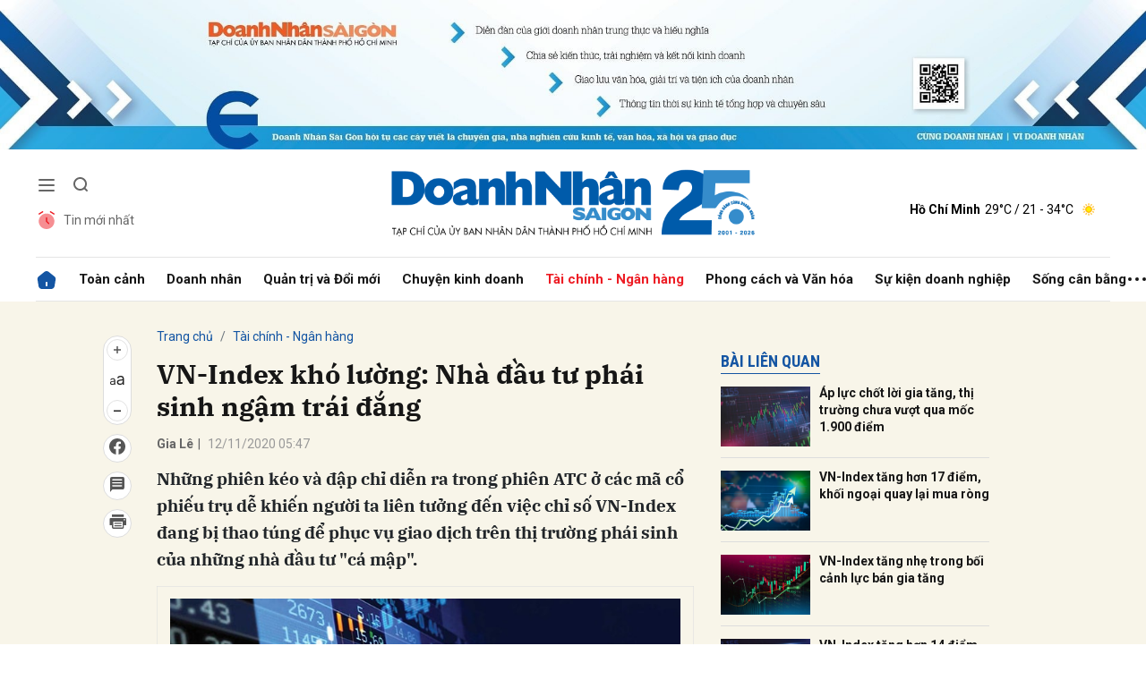

--- FILE ---
content_type: text/html; charset=utf-8
request_url: https://doanhnhansaigon.vn/vn-index-kho-luong-nha-dau-tu-phai-sinh-ngam-trai-dang-214048.html
body_size: 23516
content:
<!DOCTYPE html>
<html xmlns="https://www.w3.org/1999/xhtml" lang="vi">
<head>
    <meta name="MobileOptimized" content="device-width" />
    <meta name="viewport" content="width=device-width, initial-scale=1, shrink-to-fit=no">
    <title>VN-Index kh&#243; lường: Nh&#224; đầu tư ph&#225;i sinh ngậm tr&#225;i đắng</title>
    <link rel="shortcut icon" href="https://dnsg.1cdn.vn/assets/images/favicon.ico" />
    <meta http-equiv="Content-Type" content="text/html;charset=UTF-8">
    <meta name="author" content="doanhnhansaigon.vn">
    <meta http-equiv="X-UA-Compatible" content="IE=edge,chrome=1" />
    <meta name="HandheldFriendly" content="true" />
    <meta name="robots" content="noodp,max-image-preview:large,index,follow" />
    <meta name="googlebot-news" content="index">
    <meta name="keywords" content="VN-Index,NĐT ph&#225;i sinh,Cổ phiếu,Chứng kho&#225;n" />
    <meta name="description" content="Những phi&#234;n k&#233;o v&#224; đập chỉ diễn ra trong phi&#234;n ATC ở c&#225;c m&#227; cổ phiếu trụ dễ khiến người ta li&#234;n tưởng đến việc chỉ số VN-Index đang bị thao t&#250;ng để phục vụ giao dịch tr&#234;n thị trường ph&#225;i sinh của những nh&#224; đầu tư&#160;&quot;c&#225; mập&quot;." />
    <link rel="canonical" href="https://doanhnhansaigon.vn/vn-index-kho-luong-nha-dau-tu-phai-sinh-ngam-trai-dang-214048.html" />
    <meta property="og:title" content="VN-Index kh&#243; lường: Nh&#224; đầu tư ph&#225;i sinh ngậm tr&#225;i đắng" />
    <meta property="og:description" content="Những phi&#234;n k&#233;o v&#224; đập chỉ diễn ra trong phi&#234;n ATC ở c&#225;c m&#227; cổ phiếu trụ dễ khiến người ta li&#234;n tưởng đến việc chỉ số VN-Index đang bị thao t&#250;ng để phục vụ giao dịch tr&#234;n thị trường ph&#225;i sinh của những nh&#224; đầu tư&#160;&quot;c&#225; mập&quot;." />
    <meta property="og:image" content="https://dnsg.1cdn.vn/thumbs/1200x630/2020/11/12/i.doanhnhansaigon.vn-2020-11-11-_bai1index1-1605077693.jpg" />
    <meta property="og:url" itemprop="url" content="https://doanhnhansaigon.vn/vn-index-kho-luong-nha-dau-tu-phai-sinh-ngam-trai-dang-214048.html" />
    <meta name="article:section" content="T&#224;i ch&#237;nh - Ng&#226;n h&#224;ng" />
    <meta name="article:published_time" content="11/12/2020 5:47:00 AM" />
    <meta property="channel:url" content="https://doanhnhansaigon.vn/tai-chinh-ngan-hang">
    <meta property="datetimenow" content="1/21/2026 9:40:31 AM" />
    <meta property="og:site_name" content="doanhnhansaigon.vn" />
    <meta property="og:type" content="website" />
    <meta property="og:locale" itemprop="inLanguage" content="vi_VN" />
    <script src="https://doanhnhansaigon.vn/script/oneAds.js" type="text/javascript"></script>

    <link href="https://doanhnhansaigon.vn/assets/css/style.min.css?t=2026012109" rel="stylesheet" />
        <link href="https://fonts.googleapis.com/css2?family=Amatic+SC:wght@400;700&family=Arima+Madurai:wght@400;700&family=Bangers&family=Barlow:ital,wght@0,400;0,700;1,400;1,700&family=Bitter:ital,wght@0,400;0,500;0,700;1,400;1,500;1,700&family=Bungee+Inline&family=Chakra+Petch:ital,wght@0,400;0,700;1,400;1,700&family=Comforter&family=Cormorant+Garamond:ital,wght@0,400;0,700;1,400;1,700&family=Cormorant+Infant:ital,wght@0,400;0,700;1,400;1,700&family=Dancing+Script:wght@400;700&family=EB+Garamond:ital,wght@0,400;0,700;1,400;1,700&family=Fuzzy+Bubbles:wght@400;700&family=Grandstander:ital,wght@0,400;0,700;1,400;1,700&family=Great+Vibes&family=IBM+Plex+Serif:ital,wght@0,400;0,700;1,400;1,700&family=Ingrid+Darling&family=Inter:wght@400;700&family=Itim&family=Kanit:ital,wght@0,400;0,700;1,400;1,700&family=Kodchasan:ital,wght@0,400;0,700;1,400;1,700&family=Lavishly+Yours&family=Lemonada:wght@400;700&family=Lobster&family=Lora:ital,wght@0,400;0,700;1,400;1,700&family=Mali:ital,wght@0,400;0,700;1,400;1,700&family=Meow+Script&family=Montserrat:ital,wght@0,400;0,700;1,400;1,700&family=Moo+Lah+Lah&family=Moon+Dance&family=Neonderthaw&family=Noto+Sans:ital,wght@0,400;0,700;1,400;1,700&family=Nunito:ital,wght@0,400;0,700;1,400;1,700&family=Ole&family=Open+Sans:ital,wght@0,400;0,700;1,400;1,700&family=Pacifico&family=Pangolin&family=Patrick+Hand&family=Paytone+One&family=Playfair+Display:ital,wght@0,400;0,700;1,400;1,700&family=Potta+One&family=Praise&family=Raleway:ital,wght@0,400;0,700;1,400;1,700&family=Roboto+Condensed:ital,wght@0,400;0,700;1,400;1,700&family=Roboto+Serif:ital,opsz,wght@0,8..144,400;0,8..144,700;1,8..144,400;1,8..144,700&family=Roboto:ital,wght@0,400;0,700;1,400;1,700&family=Saira+Stencil+One&family=Sansita+Swashed:wght@400;700&family=Send+Flowers&family=Signika:wght@400;700&family=Smooch+Sans:wght@400;700&family=Source+Sans+Pro:ital,wght@0,400;0,700;1,400;1,700&family=Splash&family=The+Nautigal:wght@400;700&family=Tinos:ital,wght@0,400;0,700;1,400;1,700&family=Tourney:ital,wght@0,400;0,700;1,400;1,700&family=Twinkle+Star&family=VT323&family=Vollkorn:ital,wght@0,400;0,700;1,400;1,700&family=Vujahday+Script&family=Work+Sans:ital,wght@0,400;0,700;1,400;1,700&family=Yeseva+One&display=swap" rel="stylesheet">
        <link rel="stylesheet" href="https://asset.1cdn.vn/onecms/all/editor/snippets-custom.bundle.min.css?t=20260121">
    <link href="https://dnsg.1cdn.vn/assets/css/custom.css?t=202601210940" rel="stylesheet" />
    <link href="https://dnsg.1cdn.vn/assets/css/style-fix.css?t=202601210940" rel="stylesheet" />

    



    <script async src="https://www.googletagmanager.com/gtag/js?id=G-3YEBBP5WW9"></script>
    <script>
        window.dataLayer = window.dataLayer || []; function gtag() { dataLayer.push(arguments); }
        gtag('js', new Date()); gtag('config', 'G-3YEBBP5WW9');</script>


    <script>
        (function (w, d, s, l, i) {
            w[l] = w[l] || []; w[l].push({ 'gtm.start': new Date().getTime(), event: 'gtm.js' }); var f = d.getElementsByTagName(s)[0], j = d.createElement(s), dl = l != 'dataLayer' ? '&l=' + l : ''; j.async = true; j.src =
                'https://www.googletagmanager.com/gtm.js?id=' + i + dl; f.parentNode.insertBefore(j, f);
        })(window, document, 'script', 'dataLayer', 'GTM-PZVG2SK');</script>



</head>
<body class="
      ">


    <div class="c-container-wrapper">
        <div class="l-nav">
                <div class="c-header-banner">
                    <div class="h-show-mobile">
                        <div class="c-banner-item is-custom-size">
                            <div class="c-banner-item__inner">
                                <div class="c-banner-item__box">
                                    <div class="oneads" id="zone-25"><script type="text/javascript">try { if (typeof (Mobile_Home_Kingsize_Top) != "undefined" && Mobile_Home_Kingsize_Top !== null) { Mobile_Home_Kingsize_Top.show(); } else { document.getElementById("zone-25").remove(); } } catch (e) { }</script></div>
                                </div>
                            </div>
                        </div>
                    </div>
                    <div class="c-banner h-show-pc">
                        <div class="c-banner-item is-custom-size">
                            <div class="c-banner-item__inner">
                                <div class="c-banner-item__box">
                                    <div class="oneads" id="zone-1">
                                        <script>
                                            try {
                                                if (typeof (pct1) != "undefined" && pct1 !== null) {
                                                    pct1.show();
                                                } else {
                                                    document.getElementById("zone-1").remove();
                                                }
                                            } catch (e) { }
                                        </script>
                                    </div>
                                </div>
                            </div>
                        </div>
                    </div>
                </div>
                        <div class="c-nav-inner">
                <div class="c-nav-inner__height"></div>
                <div class="c-header">
                    <div class="container">
                        <div class="c-header-inner">
                            <div class="c-header-inner__left">
                                <button class="c-menu-expand js-menu-expand" type="button"><span></span></button>
                                <button class="c-search-expand js-search-expand" type="button"><i class="icon20-search"></i></button>
                                <div class="c-header-menu">
                                    <ul>
    <li><a href="/tin-moi-nhat"><i class="icon24-alarm"></i>Tin mới nhất</a></li>
</ul>
                                </div>
                                <div class="c-search-wrapper">
                                    <div class="c-search">
                                        <div class="c-search__inner">
                                            <input class="form-control" type="text" name="" placeholder="Tìm kiếm">
                                            <button class="c-search__btn" type="submit"><i class="icon20-search"></i></button>
                                            <button class="c-search__close js-search-close" type="button"><i class="icon12-close"></i></button>
                                        </div>
                                    </div>
                                </div>
                            </div>
                            <div class="c-header-inner__center onecms-logo">
                                <div class="c-logo">
                                        <a href="/">
                                            <img class="h-show-pc" src="https://dnsg.1cdn.vn/assets/images/logo2026.png" alt="logo">
                                            <img class="h-show-mobile" src="https://dnsg.1cdn.vn/assets/images/logo2026.png" alt="logo">
                                        </a>
                                </div>
                            </div>
                            <div class="c-header-inner__right">
                                <div class="c-admin-user">
                                    <ul>
    <li style="display:none"><a href="#"><span>Đăng nhập</span><i class="icon24-user-black"></i></a></li>
</ul>
                                </div>
                                <div class="c-weather onecms__weather" data-city="ho-chi-minh"></div>
                            </div>
                        </div>

                    </div>

                </div>

            </div>

            <div class="c-menu-outer">
                <div class="container">
                    <div class="c-menu static-page-content" data-api-url="/api/static-page-content" data-view="normal">
                        <ul>
    <li class="is-home"><a href="/"><i class="icon24-home-primary"></i></a></li>

        <li><a href="https://doanhnhansaigon.vn/toan-canh">To&#224;n cảnh</a></li>
        <li><a href="https://doanhnhansaigon.vn/doanh-nhan">Doanh nh&#226;n</a></li>
        <li><a href="https://doanhnhansaigon.vn/quan-tri-va-doi-moi">Quản trị v&#224; Đổi mới</a></li>
        <li><a href="https://doanhnhansaigon.vn/chuyen-kinh-doanh">Chuyện kinh doanh</a></li>
        <li><a href="https://doanhnhansaigon.vn/tai-chinh-ngan-hang">T&#224;i ch&#237;nh - Ng&#226;n h&#224;ng</a></li>
        <li><a href="https://doanhnhansaigon.vn/phong-cach-va-van-hoa">Phong c&#225;ch v&#224; Văn h&#243;a</a></li>
        <li><a href="https://doanhnhansaigon.vn/su-kien-doanh-nghiep">Sự kiện doanh nghiệp</a></li>
        <li><a href="https://doanhnhansaigon.vn/song-can-bang">Sống c&#226;n bằng</a></li>
            <li class="h-show-mobile"><a href="https://doanhnhansaigon.vn/multimedia">Multimedia</a></li>
        <li class="h-show-mobile"><a href="https://doanhnhansaigon.vn/van-hoa-giai-tri-du-lich">Văn h&#243;a - Giải tr&#237; - Du lịch</a></li>
    <li class="c-menu-more">
        <span class="dot dot1"></span><span class="dot dot2"></span><span class="dot dot3"></span>
        <div class="c-dropdown-menu is-right">
            <ul>
            </ul>
        </div>
    </li>
</ul>
                        
                    </div>
                </div>

            </div>

            <div class="c-mega-menu">
                <button class="c-mega-menu__close js-mega-close" type="button"><span></span></button>
                <div class="container">
                    <div class="c-category-flex">
                        <div class="c-search-wrapper">
                            <div class="c-search">
                                <div class="c-search__inner">
                                    <input class="form-control" type="text" name="" placeholder="Tìm kiếm">
                                    <button class="c-search__btn" type="submit"><i class="icon20-search"></i></button>
                                </div>
                            </div>
                        </div>
                        
                    </div>
                </div>

            </div>

        </div>

    </div>

    <div class="c-header-space"></div>
    


<!--View longform-->
<!--View thường-->
    <div class="c-banner-bg"></div>
    <div class="c-container-wrapper ">
        <div class="l-content bg-detail is-full-content">
            <div class="container is-max-width-xl">
                <div class="l-content-flex">
                    <div class="l-main">
                        <div class="c-detail-head">
                            
<div class="c-detail-head__row">
    <nav aria-label="breadcrumb">
        <ol class="breadcrumb">
            <li class="breadcrumb-item"><a href="/">Trang chủ</a></li>
            <li class="breadcrumb-item active" aria-current="page"><a href="https://doanhnhansaigon.vn/tai-chinh-ngan-hang">T&#224;i ch&#237;nh - Ng&#226;n h&#224;ng</a></li>
        </ol>
    </nav>
</div>
    <div class="c-detail-head__row">
        <h1 class="c-detail-head__title">VN-Index khó lường: Nhà đầu tư phái sinh ngậm trái đắng</h1>
    </div>
<div class="c-detail-head__row is-bar">
            <span class="c-detail-head__author">Gia Lê</span><span class="space">|</span>
        <span class="c-detail-head__time">12/11/2020 05:47</span>

    <div class="c-share-scroll js-share-scroll">
        <ul class="clearfix">
            <li>
                <div class="c-font-box">
                    <div class="c-font-box__icon js-font-dropdown"><i class="icon24-font-gray"></i></div>
                    <div class="c-font-box__btn">
                        <span class="plus" data-toggle="tooltip" data-placement="right" title="Tăng cỡ chữ"><i class="icon24-plus-circle-gray"></i></span><span class="font" data-toggle="tooltip" data-placement="right" title="Thiết lập cỡ chữ mặc định"><i class="icon24-font-gray"></i></span><span class="minus" data-toggle="tooltip" data-placement="right" title="Giảm cỡ chữ"><i class="icon24-minus-circle-gray"></i></span>
                        <button class="c-font-box__close js-font-close" type="button"><i class="icon12-close"></i></button>
                    </div>
                </div>
            </li>
            
            <li><a class="onecms__popup" href="https://www.facebook.com/sharer/sharer.php?u=https://doanhnhansaigon.vn/vn-index-kho-luong-nha-dau-tu-phai-sinh-ngam-trai-dang-214048.html&display=popup&ref=plugin" data-toggle="tooltip" data-placement="right" title="Chia sẻ Facebook"><i class="icon24-facebook-circle-gray"></i></a></li>
            <li><a class="js-scroll-comment" href="#" data-toggle="tooltip" data-placement="right" title="Bình luận"><i class="icon24-comment-gray"></i></a></li>
            <li class="h-show-pc"><a class="onecms__popup" href="/print/214048.html" data-toggle="tooltip" data-placement="right" title="In bài viết"><i class="icon24-print-gray"></i></a></li>
        </ul>
    </div>
</div>


                        </div>
                        <div class="c-news-detail">
                            <div class="b-maincontent">
                                    <p class="desc">Những phiên kéo và đập chỉ diễn ra trong phiên ATC ở các mã cổ phiếu trụ dễ khiến người ta liên tưởng đến việc chỉ số VN-Index đang bị thao túng để phục vụ giao dịch trên thị trường phái sinh của những nhà đầu tư "cá mập".</p>

                                <article class="entry entry-no-padding ">
                                    <table class="tplCaption"><tbody><tr><td><img alt="bai1-index-1-9076-1605077815.jpg" src="https://dnsg.1cdn.vn/2020/11/12/i.doanhnhansaigon.vn-2020-11-11-_bai1-index-1-9076-1605077815.jpg"></td></tr><tr><td></td></tr></tbody></table><p class="Normal"><span>Ngày 26/10/2020, sau khi mở cửa giao dịch, chỉ số VN-Index tăng mạnh, có lúc tăng hơn 9 điểm, nhưng sau đó bất ngờ đảo chiều, giảm đến 17 điểm. Nhóm cổ phiếu ngân hàng là tác nhân chính kéo chỉ số VN-Index đi xuống, khi trong 10 cổ phiếu đóng góp lớn nhất vào mức giảm điểm đã có đến 6 cổ phiếu ngân hàng, với tổng mức giảm 6,7 điểm, trong đó ba cổ phiếu đứng đầu là BIDV đóng góp -2 điểm, Vietcombank -1,5 điểm và Vietinbank -1,3 điểm. </span></p><p class="Normal">Tiếp đến, ngày 28/10/2020, VN-Index giảm 25 điểm, 10 cổ phiếu đóng góp lớn nhất vào mức giảm điểm của thị trường đã lên tới 16,2 điểm, gồm VIC -5,1 điểm, Vietcombank và Vinhomes gần -1,9 điểm, BIDV -1,6 điểm, Vinamilk -1,3 điểm, VRE, HPG, Vietinbank, Techcombank đều xấp xỉ -0,9 điểm và VPBank -0,8 điểm. </p><p class="Normal">Có thể thấy trong hơn một tháng qua, chỉ số VN-Index biến động khó lường chủ yếu do ảnh hưởng bởi diễn biến của các cổ phiếu vốn hóa lớn thuộc nhóm VN 30. Nếu như đà tăng những tháng trước đó làm dòng tiền có sự lan tỏa đều ở các nhóm cổ phiếu, thì sự tăng trưởng của VN-Index trong tháng 10, trước khi diễn ra đợt điều chỉnh vào tuần cuối tháng, cũng chủ yếu nhờ dòng tiền tập trung kéo các cổ phiếu trụ như VIC, MSN , VHM, HPG và nhóm cổ phiếu ngân hàng.</p><table class="tplCaption"><tbody><tr><td><img alt="Sau đợt tăng cao trào, VN-Index đột ngột điều chỉnh giảm mạnh trong tuần cuối tháng 10" src="https://dnsg.1cdn.vn/2020/11/12/i.doanhnhansaigon.vn-2020-11-11-_bai-1-20201104-vn-index-2099-1605077815.jpg"></td></tr><tr><td><p class="Image">Sau đợt tăng cao trào, VN-Index đột ngột điều chỉnh giảm mạnh trong tuần cuối tháng 10</p></td></tr></tbody></table><p class="Normal">Hệ quả là khá nhiều nhà đầu tư trước đó dự báo thị trường có thể bước vào nhịp điều chỉnh trong tháng 10, đã bán khống hợp đồng tương lai VN 30 trên thị trường phái sinh. Tuy nhiên, chỉ số VN-Index vẫn "lầm lũi" đi lên trong tháng 10, bất chấp các phiên "xanh vỏ đỏ lòng" ngày càng phổ biến, số mã cổ phiếu giảm giá nhiều hơn tăng giá. Rõ ràng dòng tiền tập trung đánh các mã cổ phiếu trụ đã khiến chỉ số VN-Index không phản ánh đúng thực chất của thị trường.</p>
                                    <div class="c-main-banner is-inner-banner is-margin-bottom h-show-mobile">
                                        <div class="container">
                                            <div class="c-banner-item is-custom-size">
                                                <div class="c-banner-item__inner">
                                                    <div class="c-banner-item__box">
                                                        <div class="oneads" id="zone-37">
                                                            <script type="text/javascript">try { if (typeof (Mobile_Detail_In_Page) != "undefined" && Mobile_Detail_In_Page !== null) { Mobile_Detail_In_Page.show(); } else { document.getElementById("zone-37").remove(); } } catch (e) { }</script>
                                                        </div>
                                                    </div>
                                                </div>
                                            </div>
                                        </div>
                                    </div>
                                    <p class="Normal">Và khi bán khống liên tục thất bại, thị trường tiếp tục tăng mạnh, không ít nhà đầu tư "say men" đã quyết định đảo ngược vị thế, chuyển sang mua ròng hợp đồng tương lai VN 30, nhưng một lần nữa thị trường lại gây bất ngờ khi đột ngột đảo chiều giảm điểm mạnh từ phiên ngày 26/10/2020, sau hai phiên tăng cao trào trước đó gần 30 điểm.</p><p class="Normal">Đứng ở góc nhìn khác, việc dòng tiền lớn tập trung mua các cổ phiếu thuộc VN 30 trong tháng 10 có thể đến từ kỳ vọng Việt Nam được nâng tỷ trọng trong nhóm thị trường cận biên vào tháng 11, khi thị trường Kuwait sẽ được Morgan Stanley Capital International (MSCI)  nâng lên thành thị trường mới nổi. Với tỷ trọng lớn thứ hai tại các nhóm quốc gia cận biên, Việt Nam sẽ được hưởng lợi từ động thái này và những cổ phiếu vốn hóa lớn sẽ được các quỹ nước ngoài mua ròng. Các doanh nghiệp lớn tiếp tục duy trì lợi nhuận ổn định bất chấp ảnh hưởng từ dịch Covid-19, cũng có thể là động lực thu hút dòng tiền rót vào.</p><table class="tplCaption"><tbody><tr><td><img alt="31321313-8181-1605078214.jpg" src="https://dnsg.1cdn.vn/2020/11/12/i.doanhnhansaigon.vn-2020-11-11-_31321313-8181-1605078214.jpg"></td></tr><tr><td></td></tr></tbody></table><p class="Normal">Dù vậy, những phiên kéo và đập chỉ diễn ra trong phiên ATC ở các mã cổ phiếu trụ cũng dễ khiến người ta liên tưởng đến việc chỉ số VN-Index đang bị thao túng để phục vụ cho giao dịch trên thị trường phái sinh của những nhà đầu tư "cá mập". Điều này cũng từng xảy ra trước đây, đặc biệt là ở những phiên đáo hạn hợp đồng tương lai VN 30.</p><p class="Normal">Và sau đợt điều chỉnh cuối tháng 10, thị trường bước vào giai đoạn hồi phục trong những ngày đầu tháng 11, lần này dòng tiền lan tỏa rộng hơn, dù vẫn có những phiên cổ phiếu vốn hóa lớn đóng vai trò quyết định kéo thị trường đóng cửa trong sắc xanh. Như trong phiên ngày 2/11/2020, VN-Index tăng hơn 7 điểm, trong đó riêng Vietcombank và Vietinbank đã đóng góp đến 4,5 điểm. Hay trước đó nữa là phiên ngày 30/10/2020, trong mức tăng 6 điểm của VN-Index thì riêng cổ phiếu VIC đã đóng góp gần 5,8 điểm.</p><p class="Normal">Từ những phiên giao dịch trong tháng 10 và những ngày đầu tháng 11 này, có thể thấy chỉ số đang ngày càng biến động khó lường mà đôi khi không dựa trên các yếu tố cơ bản. Tâm lý nhà đầu tư hiện nay cũng không thật sự "thoải mái" do những lo ngại về tình hình chính trường Mỹ, sự hỗn loạn của thị trường tài chính toàn cầu, nên những phiên đạp cổ phiếu trụ có thể tiếp tục dẫn đến cảnh bán tháo trên toàn thị trường cũng là điều cần phải dè chừng.</p>
                                </article>

                            </div>
                                <!--<div class="c-box">
        <div class="c-box__content">
            <div class="c-banner-item is-custom-size">
                <div class="c-banner-item__inner">
                    <div class="c-banner-item__box">-->
    <!--</div>
            </div>
        </div>
    </div>-->
    <!-- c-box__content-->
    <!--</div>-->
    <div class="c-box h-show-pc">
        <div class="c-box__content">
            <div class="c-banner-item is-custom-size">
                <div class="c-banner-item__inner">
                    <div class="c-banner-item__box">
                        <div class="oneads" id="zone-46">
                            <script type="text/javascript">try { if (typeof (pcchitietduoinoidung) != "undefined" && pcchitietduoinoidung !== null) { pcchitietduoinoidung.show(); } else { document.getElementById("zone-46").remove(); } } catch (e) { }</script>
                        </div>
                    </div>
                </div>
            </div>
        </div>
        <!-- c-box__content-->
    </div>
    <div class="c-box h-show-mobile">
        <div class="c-box__content">
            <div class="c-banner-item is-custom-size">
                <div class="c-banner-item__inner">
                    <div class="c-banner-item__box">
                        <div class="oneads" id="zone-47">
                            <script type="text/javascript">try { if (typeof (mbchitietduoinoidung) != "undefined" && mbchitietduoinoidung !== null) { mbchitietduoinoidung.show(); } else { document.getElementById("zone-47").remove(); } } catch (e) { }</script>
                        </div>
                    </div>
                </div>
            </div>
        </div>
        <!-- c-box__content-->
    </div>
    <!--end c-box-->

<div class="c-box">
    <div class="c-box__content">
        <div class="c-banner-item is-custom-size">
            <div class="c-banner-item__inner">
                <div class="c-banner-item__box">
                    <div class="oneads" id="zone-50">
                        <script type="text/javascript">try { if (typeof (pcmbdetailcuoibaiviet) != "undefined" && pcmbdetailcuoibaiviet !== null) { pcmbdetailcuoibaiviet.show(); } else { document.getElementById("zone-50").remove(); } } catch (e) { }</script>
                    </div>
                </div>
            </div>
        </div>
    </div>
</div>

<div class="c-box">
    <div class="c-box__content">
        <div class="c-share-detail">
            <ul>
                <li><a class="btn-facebook onecms__popup" href="https://www.facebook.com/sharer/sharer.php?u=https://doanhnhansaigon.vn/vn-index-kho-luong-nha-dau-tu-phai-sinh-ngam-trai-dang-214048.html&display=popup&ref=plugin"><i class="icon12-facebook-f-white"></i>Chia sẻ Facebook</a></li>
                
                <li><a class="onecms__popup" href="/print/214048.html"><i class="icon16-print"></i></a></li>
            </ul>
        </div>
        <!-- c-share-detail-->
    </div>
    <!-- c-box__content-->
</div>
<!-- c-box-->
    <div class="c-box">
        <div class="c-box__content">
            <div class="c-widget-tags onecms__tags">
                <ul>
                        <li>
                            <h4>
                                <a href="/vn-index-ptag.html" title="VN-Index">VN-Index</a>
                            </h4>
                        </li>
                        <li>
                            <h4>
                                <a href="/ndt-phai-sinh-ptag.html" title="NĐT ph&#225;i sinh">NĐT ph&#225;i sinh</a>
                            </h4>
                        </li>
                        <li>
                            <h4>
                                <a href="/co-phieu-ptag.html" title="Cổ phiếu">Cổ phiếu</a>
                            </h4>
                        </li>
                        <li>
                            <h4>
                                <a href="/chung-khoan-ptag.html" title="Chứng kho&#225;n">Chứng kho&#225;n</a>
                            </h4>
                        </li>
                </ul>
            </div>
            <!-- c-widget-tags-->
        </div>
        <!-- c-box__content-->
    </div>
    <!-- c-box-->

    <div class="c-comments">
        <div class="c-comment-input onecms__comments">
            <div class="form-group">
                <textarea class="form-control txt-content" name="" placeholder="Vui lòng nhập tiếng Việt có dấu"></textarea>
                <em></em>
            </div>
            <button parentid="0" class="btn btn-primary btnSend">Gửi bình luận</button>
            <div class="message hidden" style="font-family: sans-serif;font-size: 18px;">
                <p class="small">
                    Bình luận của bạn đã được gửi và sẽ hiển thị sau khi được duyệt bởi ban biên tập.
                    <br>
                    Ban biên tập giữ quyền biên tập nội dung bình luận để phù hợp với qui định nội dung của Báo.
                </p>
            </div>
        </div>
        <div class="c-comment-bar">
            <div class="c-comment-bar__count">(0) Bình luận</div>
            <div class="c-comment-bar__sort">
                <label>Xếp theo:</label>
                <ul>
                    <li class="comment-sort-by-newest"><a href="javascript:;">Thời gian</a></li>
                    <li class="active comment-sort-by-like"><a href="javascript:;">Số người thích</a></li>
                </ul>
            </div>
        </div>
        <div class="c-comment-list onecms__comment__list">
        </div><!-- c-comment-list -->
    </div>
    <!-- c-comments-->


    <div class="c-box h-show-mobile">
        <div class="c-box__title">
            <div class="c-box__title__name">Bài liên quan</div>
        </div>
        <div class="c-box__content">
            <div class="c-news-topmore">
                    <div class="b-grid">
                        <div class="b-grid__img"><a href="https://doanhnhansaigon.vn/ap-luc-chot-loi-gia-tang-thi-truong-chua-vuot-qua-moc-1-900-diem-332143.html"><img class="lazy" data-src="https://dnsg.1cdn.vn/thumbs/540x360/2026/01/20/untitled-1641.jpg" alt="&#193;p lực chốt lời gia tăng, thị trường chưa vượt qua mốc 1.900 điểm" src="https://dnsg.1cdn.vn/assets/images/grey.gif" title="&#193;p lực chốt lời gia tăng, thị trường chưa vượt qua mốc 1.900 điểm" /></a></div>
                        <div class="b-grid__content">
                            <div class="b-grid__row">
                                <h4 class="b-grid__title"><a href="https://doanhnhansaigon.vn/ap-luc-chot-loi-gia-tang-thi-truong-chua-vuot-qua-moc-1-900-diem-332143.html">Áp lực chốt lời gia tăng, thị trường chưa vượt qua mốc 1.900 điểm</a></h4>
                            </div>
                        </div>
                    </div>
                    <div class="b-grid">
                        <div class="b-grid__img"><a href="https://doanhnhansaigon.vn/vn-index-tang-hon-17-diem-khoi-ngoai-quay-lai-mua-rong-332110.html"><img class="lazy" data-src="https://dnsg.1cdn.vn/thumbs/540x360/2026/01/19/sac-xanh-bao-trum-thi-truong-vn-1-.jpg" alt="VN-Index tăng hơn 17 điểm, khối ngoại quay lại mua r&#242;ng" src="https://dnsg.1cdn.vn/assets/images/grey.gif" title="VN-Index tăng hơn 17 điểm, khối ngoại quay lại mua r&#242;ng" /></a></div>
                        <div class="b-grid__content">
                            <div class="b-grid__row">
                                <h4 class="b-grid__title"><a href="https://doanhnhansaigon.vn/vn-index-tang-hon-17-diem-khoi-ngoai-quay-lai-mua-rong-332110.html">VN-Index tăng hơn 17 điểm, khối ngoại quay lại mua ròng</a></h4>
                            </div>
                        </div>
                    </div>
                    <div class="b-grid">
                        <div class="b-grid__img"><a href="https://doanhnhansaigon.vn/vn-index-tang-nhe-trong-boi-canh-luc-ban-gia-tang-332100.html"><img class="lazy" data-src="https://dnsg.1cdn.vn/thumbs/540x360/2025/12/25/chungkhoan1-2-.png" alt="VN-Index tăng nhẹ trong bối cảnh lực b&#225;n gia tăng" src="https://dnsg.1cdn.vn/assets/images/grey.gif" title="VN-Index tăng nhẹ trong bối cảnh lực b&#225;n gia tăng" /></a></div>
                        <div class="b-grid__content">
                            <div class="b-grid__row">
                                <h4 class="b-grid__title"><a href="https://doanhnhansaigon.vn/vn-index-tang-nhe-trong-boi-canh-luc-ban-gia-tang-332100.html">VN-Index tăng nhẹ trong bối cảnh lực bán gia tăng</a></h4>
                            </div>
                        </div>
                    </div>
                <!-- b-grid-->
            </div>
            <!-- c-news-topmore-->
        </div>
        <!-- c-box__content-->
    </div>
    <!-- c-box-->

    <div class="c-box">
        <div class="c-box__title">
            <a href="/author/Gia L&#234;"><div class="c-box__title__name">Bài cùng tác giả</div></a>
        </div>
        <div class="c-box__content">
            <div class="c-template-list">
                <ul>
                        <li>
                            <div class="b-grid">
                                <div class="b-grid__img"><a href="https://doanhnhansaigon.vn/ky-nguyen-noi-long-dang-tro-lai-nhung-con-do-nhung-noi-lo-313278.html"><img class="lazy" data-src="https://dnsg.1cdn.vn/thumbs/540x360/2024/09/10/ahgjdm.jpg" alt="Kỷ nguy&#234;n nới lỏng đang trở lại - Nhưng c&#242;n đ&#243; những nỗi lo?" src="https://dnsg.1cdn.vn/assets/images/grey.gif" title="Kỷ nguy&#234;n nới lỏng đang trở lại - Nhưng c&#242;n đ&#243; những nỗi lo?" /></a></div>
                                <div class="b-grid__content">
                                    <div class="b-grid__row">
                                        <h3 class="b-grid__title"><a href="https://doanhnhansaigon.vn/ky-nguyen-noi-long-dang-tro-lai-nhung-con-do-nhung-noi-lo-313278.html">Kỷ nguyên nới lỏng đang trở lại - Nhưng còn đó những nỗi lo?</a></h3>
                                    </div>
                                    <div class="b-grid__row b-grid__desc"><a href="https://doanhnhansaigon.vn/ky-nguyen-noi-long-dang-tro-lai-nhung-con-do-nhung-noi-lo-313278.html">C&#243; thể n&#243;i Fed sẽ giảm l&#227;i suất trong cuộc họp tới l&#224; chắc chắn, nhưng điều thị trường quan t&#226;m hơn l&#224; đợt cắt giảm lần đầu ti&#234;n n&#224;y sẽ ở mức bao nhi&#234;u? Kh&#244;ng loại trừ khả năng ng&#226;n h&#224;ng Trung ương lớn...</a></div>
                                </div>
                            </div>
                        </li>
                        <li>
                            <div class="b-grid">
                                <div class="b-grid__img"><a href="https://doanhnhansaigon.vn/thi-truong-vang-tau-luon-gia-vang-va-nhung-rui-ro-kho-luong-309062.html"><img class="lazy" data-src="https://dnsg.1cdn.vn/thumbs/540x360/2024/01/17/dien-beisn-gai-vang-the-gioi.jpg" alt="Thị trường vàng: “T&#224;u lượn” gi&#225; v&#224;ng v&#224; những rủi ro kh&#243; lường" src="https://dnsg.1cdn.vn/assets/images/grey.gif" title="Thị trường vàng: “T&#224;u lượn” gi&#225; v&#224;ng v&#224; những rủi ro kh&#243; lường" /></a></div>
                                <div class="b-grid__content">
                                    <div class="b-grid__row">
                                        <h3 class="b-grid__title"><a href="https://doanhnhansaigon.vn/thi-truong-vang-tau-luon-gia-vang-va-nhung-rui-ro-kho-luong-309062.html">Thị trường vàng: “Tàu lượn” giá vàng và những rủi ro khó lường</a></h3>
                                    </div>
                                    <div class="b-grid__row b-grid__desc"><a href="https://doanhnhansaigon.vn/thi-truong-vang-tau-luon-gia-vang-va-nhung-rui-ro-kho-luong-309062.html">D&#249; gi&#225; v&#224;ng thế giới biến động kh&#244;ng qu&#225; lớn, nhưng thị trường v&#224;ng trong nước đ&#227; c&#243; những m&#224;n “nh&#224;o lộn” kh&#243; tưởng tượng được trong những ng&#224;y cuối năm 2023 v&#224; đầu năm 2024, việc đầu tư v&#224;ng tại Việt...</a></div>
                                </div>
                            </div>
                        </li>
                </ul>
            </div>
            <!-- c-template-list-->
        </div>
        <!-- c-box__content-->
    </div>
    <!-- c-widget-->



                        </div>
                    </div>

                    <div class="l-sidebar">
                                <div class="c-box h-show-pc">
                                    <div class="c-box__content">
                                        <div class="c-banner-item is-custom-size">
                                            <div class="c-banner-item__inner">
                                                <div class="c-banner-item__box">
                                                    <div class="oneads" id="zone-21">
                                                        <script type="text/javascript">try { if (typeof (PC_Detail_Medium_Half_Page_1) != "undefined" && PC_Detail_Medium_Half_Page_1 !== null) { PC_Detail_Medium_Half_Page_1.show(); } else { document.getElementById("zone-21").remove(); } } catch (e) { }</script>
                                                    </div>
                                                </div>
                                            </div>
                                        </div>
                                    </div>
                                    <!-- c-box__content-->
                                </div>
                                <!--end c-box-->
                                <div class="c-box h-show-pc js-sticky-scroll">
                                    <div class="c-box__title">
                                        <div class="c-box__title__name">Bài liên quan</div>
                                    </div>
                                    <div class="c-box__content">
                                        <div class="c-news-topmore">
                                                <div class="b-grid">
                                                    <div class="b-grid__img"><a href="https://doanhnhansaigon.vn/ap-luc-chot-loi-gia-tang-thi-truong-chua-vuot-qua-moc-1-900-diem-332143.html"><img class="lazy" data-src="https://dnsg.1cdn.vn/thumbs/540x360/2026/01/20/untitled-1641.jpg" alt="&#193;p lực chốt lời gia tăng, thị trường chưa vượt qua mốc 1.900 điểm" src="https://dnsg.1cdn.vn/assets/images/grey.gif" title="&#193;p lực chốt lời gia tăng, thị trường chưa vượt qua mốc 1.900 điểm" /></a></div>
                                                    <div class="b-grid__content">
                                                        <div class="b-grid__row">
                                                            <h4 class="b-grid__title"><a href="https://doanhnhansaigon.vn/ap-luc-chot-loi-gia-tang-thi-truong-chua-vuot-qua-moc-1-900-diem-332143.html">Áp lực chốt lời gia tăng, thị trường chưa vượt qua mốc 1.900 điểm</a></h4>
                                                        </div>
                                                    </div>
                                                </div>
                                                <!-- b-grid-->
                                                <div class="b-grid">
                                                    <div class="b-grid__img"><a href="https://doanhnhansaigon.vn/vn-index-tang-hon-17-diem-khoi-ngoai-quay-lai-mua-rong-332110.html"><img class="lazy" data-src="https://dnsg.1cdn.vn/thumbs/540x360/2026/01/19/sac-xanh-bao-trum-thi-truong-vn-1-.jpg" alt="VN-Index tăng hơn 17 điểm, khối ngoại quay lại mua r&#242;ng" src="https://dnsg.1cdn.vn/assets/images/grey.gif" title="VN-Index tăng hơn 17 điểm, khối ngoại quay lại mua r&#242;ng" /></a></div>
                                                    <div class="b-grid__content">
                                                        <div class="b-grid__row">
                                                            <h4 class="b-grid__title"><a href="https://doanhnhansaigon.vn/vn-index-tang-hon-17-diem-khoi-ngoai-quay-lai-mua-rong-332110.html">VN-Index tăng hơn 17 điểm, khối ngoại quay lại mua ròng</a></h4>
                                                        </div>
                                                    </div>
                                                </div>
                                                <!-- b-grid-->
                                                <div class="b-grid">
                                                    <div class="b-grid__img"><a href="https://doanhnhansaigon.vn/vn-index-tang-nhe-trong-boi-canh-luc-ban-gia-tang-332100.html"><img class="lazy" data-src="https://dnsg.1cdn.vn/thumbs/540x360/2025/12/25/chungkhoan1-2-.png" alt="VN-Index tăng nhẹ trong bối cảnh lực b&#225;n gia tăng" src="https://dnsg.1cdn.vn/assets/images/grey.gif" title="VN-Index tăng nhẹ trong bối cảnh lực b&#225;n gia tăng" /></a></div>
                                                    <div class="b-grid__content">
                                                        <div class="b-grid__row">
                                                            <h4 class="b-grid__title"><a href="https://doanhnhansaigon.vn/vn-index-tang-nhe-trong-boi-canh-luc-ban-gia-tang-332100.html">VN-Index tăng nhẹ trong bối cảnh lực bán gia tăng</a></h4>
                                                        </div>
                                                    </div>
                                                </div>
                                                <!-- b-grid-->
                                                <div class="b-grid">
                                                    <div class="b-grid__img"><a href="https://doanhnhansaigon.vn/vn-index-tang-hon-14-diem-thanh-khoan-duy-tri-o-muc-cao-332013.html"><img class="lazy" data-src="https://dnsg.1cdn.vn/thumbs/540x360/2026/01/16/chung-khoan-17415258422401566729.jpg" alt="VN-Index tăng hơn 14 điểm, thanh khoản duy tr&#236; ở mức cao" src="https://dnsg.1cdn.vn/assets/images/grey.gif" title="VN-Index tăng hơn 14 điểm, thanh khoản duy tr&#236; ở mức cao" /></a></div>
                                                    <div class="b-grid__content">
                                                        <div class="b-grid__row">
                                                            <h4 class="b-grid__title"><a href="https://doanhnhansaigon.vn/vn-index-tang-hon-14-diem-thanh-khoan-duy-tri-o-muc-cao-332013.html">VN-Index tăng hơn 14 điểm, thanh khoản duy trì ở mức cao</a></h4>
                                                        </div>
                                                    </div>
                                                </div>
                                                <!-- b-grid-->
                                                <div class="b-grid">
                                                    <div class="b-grid__img"><a href="https://doanhnhansaigon.vn/vn-index-bat-tang-manh-co-phieu-von-hoa-lon-dong-loat-khoi-sac-331999.html"><img class="lazy" data-src="https://dnsg.1cdn.vn/thumbs/540x360/2026/01/16/co-phieu-17470574534021912135719-1-.jpg" alt="VN-Index bật tăng mạnh, cổ phiếu vốn h&#243;a lớn đồng loạt khởi sắc" src="https://dnsg.1cdn.vn/assets/images/grey.gif" title="VN-Index bật tăng mạnh, cổ phiếu vốn h&#243;a lớn đồng loạt khởi sắc" /></a></div>
                                                    <div class="b-grid__content">
                                                        <div class="b-grid__row">
                                                            <h4 class="b-grid__title"><a href="https://doanhnhansaigon.vn/vn-index-bat-tang-manh-co-phieu-von-hoa-lon-dong-loat-khoi-sac-331999.html">VN-Index bật tăng mạnh, cổ phiếu vốn hóa lớn đồng loạt khởi sắc</a></h4>
                                                        </div>
                                                    </div>
                                                </div>
                                                <!-- b-grid-->
                                        </div>
                                        <!-- c-news-topmore-->
                                    </div>
                                    <!-- c-box__content-->
                                </div>
                                <!-- c-widget-->
                    </div>
                </div>
            </div>
        </div>
    </div>

<!--View chung-->
<div class="c-container-wrapper">
    <div class="c-news-readmore">
        <div class="container is-max-width-xl">
            <div class="c-box is-title-line">
                <div class="c-box__title">
                    <a href="https://doanhnhansaigon.vn/tai-chinh-ngan-hang"><div class="c-box__title__name">Đọc thêm T&#224;i ch&#237;nh - Ng&#226;n h&#224;ng</div></a>
                </div>
                <div class="c-box__content">
                    <div class="c-template-grid is-col-3-pc is-title-first-mobile is-border-mobile">
                        <ul>
                                <li>
                                    <div class="b-grid">
                                        <div class="b-grid__img"><a href="https://doanhnhansaigon.vn/con-trai-ong-nguyen-duc-thuy-duoc-de-cu-vao-hdqt-chung-khoan-lpbank-332125.html"><img class="lazy" data-src="https://dnsg.1cdn.vn/thumbs/540x360/2026/01/19/screenshot-2026-01-19-141647-edi.jpg" alt="Con trai &#244;ng Nguyễn Đức Thụy được đề cử v&#224;o HĐQT Chứng kho&#225;n LPBank" src="https://dnsg.1cdn.vn/assets/images/grey.gif" title="Con trai &#244;ng Nguyễn Đức Thụy được đề cử v&#224;o HĐQT Chứng kho&#225;n LPBank" /></a></div>
                                        <div class="b-grid__content">
                                            <div class="b-grid__row">
                                                <h3 class="b-grid__title"><a href="https://doanhnhansaigon.vn/con-trai-ong-nguyen-duc-thuy-duoc-de-cu-vao-hdqt-chung-khoan-lpbank-332125.html">Con trai ông Nguyễn Đức Thụy được đề cử vào HĐQT Chứng khoán LPBank</a></h3>
                                            </div>
                                            <div class="b-grid__row b-grid__desc"><a href="https://doanhnhansaigon.vn/con-trai-ong-nguyen-duc-thuy-duoc-de-cu-vao-hdqt-chung-khoan-lpbank-332125.html">C&#244;ng ty CP Chứng kho&#225;n LPBank (LPBS) vừa c&#244;ng bố văn bản lấy &#253; kiến cổ đ&#244;ng bằng h&#236;nh thức biểu quyết bằng văn bản li&#234;n quan đến việc bổ sung nh&#226;n sự cấp cao trong Hội đồng quản trị (HĐQT) nhiệm kỳ 2023 - 2028, sau khi hai th&#224;nh vi&#234;n HĐQT l&#224; b&#224; Phạm Thu Hằng v&#224; b&#224; Dư Thị Hải Yến nộp đơn từ nhiệm.</a></div>
                                        </div>
                                    </div>
                                </li>
                                <li>
                                    <div class="b-grid">
                                        <div class="b-grid__img"><a href="https://doanhnhansaigon.vn/2026-nha-dau-tu-nen-phan-bo-tai-san-vao-kenh-nao-331786.html"><img class="lazy" data-src="https://dnsg.1cdn.vn/thumbs/540x360/2026/01/10/fidt-267.jpg" alt="2026: Nh&#224; đầu tư n&#234;n ph&#226;n bổ t&#224;i sản v&#224;o k&#234;nh n&#224;o?" src="https://dnsg.1cdn.vn/assets/images/grey.gif" title="2026: Nh&#224; đầu tư n&#234;n ph&#226;n bổ t&#224;i sản v&#224;o k&#234;nh n&#224;o?" /></a></div>
                                        <div class="b-grid__content">
                                            <div class="b-grid__row">
                                                <h3 class="b-grid__title"><a href="https://doanhnhansaigon.vn/2026-nha-dau-tu-nen-phan-bo-tai-san-vao-kenh-nao-331786.html">2026: Nhà đầu tư nên phân bổ tài sản vào kênh nào?</a></h3>
                                            </div>
                                            <div class="b-grid__row b-grid__desc"><a href="https://doanhnhansaigon.vn/2026-nha-dau-tu-nen-phan-bo-tai-san-vao-kenh-nao-331786.html">Kinh tế Việt Nam bước sang 2026 với nhiều gam m&#224;u đan xen. Nh&#224; đầu tư n&#234;n ph&#226;n bổ t&#224;i sản v&#224;o k&#234;nh n&#224;o, với mức độ rủi ro ra sao, để vừa bảo to&#224;n gi&#225; trị vừa t&#236;m kiếm tăng trưởng trong một năm được dự b&#225;o nhiều bất định</a></div>
                                        </div>
                                    </div>
                                </li>
                                <li>
                                    <div class="b-grid">
                                        <div class="b-grid__img"><a href="https://doanhnhansaigon.vn/chung-khoan-viet-nam-thoi-ky-chuyen-giao-hoat-dong-nhu-mot-thi-truong-moi-noi-331681.html"><img class="lazy" data-src="https://dnsg.1cdn.vn/thumbs/540x360/2026/01/07/chung-khoan-thi-truong-17648379578931995030403.jpg" alt="Chứng kho&#225;n Việt Nam thời kỳ chuyển giao hoạt động như một thị trường mới nổi" src="https://dnsg.1cdn.vn/assets/images/grey.gif" title="Chứng kho&#225;n Việt Nam thời kỳ chuyển giao hoạt động như một thị trường mới nổi" /></a></div>
                                        <div class="b-grid__content">
                                            <div class="b-grid__row">
                                                <h3 class="b-grid__title"><a href="https://doanhnhansaigon.vn/chung-khoan-viet-nam-thoi-ky-chuyen-giao-hoat-dong-nhu-mot-thi-truong-moi-noi-331681.html">Chứng khoán Việt Nam thời kỳ chuyển giao hoạt động như một thị trường mới nổi</a></h3>
                                            </div>
                                            <div class="b-grid__row b-grid__desc"><a href="https://doanhnhansaigon.vn/chung-khoan-viet-nam-thoi-ky-chuyen-giao-hoat-dong-nhu-mot-thi-truong-moi-noi-331681.html">Qu&#253; 1/2026, chứng kho&#225;n Việt Nam đi v&#224;o giai đoạn chuyển đổi c&#225;ch giao dịch như một thị trường mới nổi, với nhiệm vụ chiết khấu nhiều th&#244;ng tin quan trọng, tại v&#249;ng điểm số cao lịch sử.</a></div>
                                        </div>
                                    </div>
                                </li>
                                <li>
                                    <div class="b-grid">
                                        <div class="b-grid__img"><a href="https://doanhnhansaigon.vn/thi-truong-chung-khoan-2025-but-pha-manh-bung-no-thanh-khoan-nhung-phan-hoa-sau-va-nhieu-bien-so-331445.html"><img class="lazy" data-src="https://dnsg.1cdn.vn/thumbs/540x360/2025/12/29/anh-man-hinh-2025-12-29-luc-18.35.56.png" alt="Thị trường chứng kho&#225;n 2025: Bứt ph&#225; mạnh, b&#249;ng nổ thanh khoản, nhưng ph&#226;n h&#243;a s&#226;u v&#224; nhiều biến số" src="https://dnsg.1cdn.vn/assets/images/grey.gif" title="Thị trường chứng kho&#225;n 2025: Bứt ph&#225; mạnh, b&#249;ng nổ thanh khoản, nhưng ph&#226;n h&#243;a s&#226;u v&#224; nhiều biến số" /></a></div>
                                        <div class="b-grid__content">
                                            <div class="b-grid__row">
                                                <h3 class="b-grid__title"><a href="https://doanhnhansaigon.vn/thi-truong-chung-khoan-2025-but-pha-manh-bung-no-thanh-khoan-nhung-phan-hoa-sau-va-nhieu-bien-so-331445.html">Thị trường chứng khoán 2025: Bứt phá mạnh, bùng nổ thanh khoản, nhưng phân hóa sâu và nhiều biến số</a></h3>
                                            </div>
                                            <div class="b-grid__row b-grid__desc"><a href="https://doanhnhansaigon.vn/thi-truong-chung-khoan-2025-but-pha-manh-bung-no-thanh-khoan-nhung-phan-hoa-sau-va-nhieu-bien-so-331445.html">Năm 2025 đ&#225;nh dấu một giai đoạn bứt ph&#225; mạnh mẽ của thị trường chứng kho&#225;n (TTCK) Việt Nam cả về điểm số lẫn d&#242;ng tiền. VN-Index tăng mạnh so với cuối năm 2024 v&#224; c&#243; giai đoạn leo l&#234;n v&#249;ng đỉnh lịch sử 1.800 điểm, đưa Việt Nam trở th&#224;nh một trong những thị trường tăng trưởng nổi bật trong khu vực.</a></div>
                                        </div>
                                    </div>
                                </li>
                                <li>
                                    <div class="b-grid">
                                        <div class="b-grid__img"><a href="https://doanhnhansaigon.vn/gia-vang-chiu-ap-luc-ban-sau-tin-hieu-tu-fed-329033.html"><img class="lazy" data-src="https://dnsg.1cdn.vn/thumbs/540x360/2025/11/23/vang-19-16556039541802076372169.png" alt="Gi&#225; v&#224;ng chịu &#225;p lực b&#225;n sau t&#237;n hiệu từ Fed" src="https://dnsg.1cdn.vn/assets/images/grey.gif" title="Gi&#225; v&#224;ng chịu &#225;p lực b&#225;n sau t&#237;n hiệu từ Fed" /></a></div>
                                        <div class="b-grid__content">
                                            <div class="b-grid__row">
                                                <h3 class="b-grid__title"><a href="https://doanhnhansaigon.vn/gia-vang-chiu-ap-luc-ban-sau-tin-hieu-tu-fed-329033.html">Giá vàng chịu áp lực bán sau tín hiệu từ Fed</a></h3>
                                            </div>
                                            <div class="b-grid__row b-grid__desc"><a href="https://doanhnhansaigon.vn/gia-vang-chiu-ap-luc-ban-sau-tin-hieu-tu-fed-329033.html">Gi&#225; v&#224;ng giảm trong tuần qua khi thị trường quốc tế gia tăng sự thận trọng trước những t&#237;n hiệu chưa r&#245; r&#224;ng về khả năng Cục Dự trữ Li&#234;n bang Mỹ (Fed) tiếp tục hạ l&#227;i suất trong thời gian tới.</a></div>
                                        </div>
                                    </div>
                                </li>
                                <li>
                                    <div class="b-grid">
                                        <div class="b-grid__img"><a href="https://doanhnhansaigon.vn/usd-tang-manh-euro-va-bang-anh-chiu-ap-luc-giam-gia-329032.html"><img class="lazy" data-src="https://dnsg.1cdn.vn/thumbs/540x360/2025/09/26/dong-usd-2.jpg" alt="USD tăng mạnh, euro v&#224; bảng Anh chịu &#225;p lực giảm gi&#225;" src="https://dnsg.1cdn.vn/assets/images/grey.gif" title="USD tăng mạnh, euro v&#224; bảng Anh chịu &#225;p lực giảm gi&#225;" /></a></div>
                                        <div class="b-grid__content">
                                            <div class="b-grid__row">
                                                <h3 class="b-grid__title"><a href="https://doanhnhansaigon.vn/usd-tang-manh-euro-va-bang-anh-chiu-ap-luc-giam-gia-329032.html">USD tăng mạnh, euro và bảng Anh chịu áp lực giảm giá</a></h3>
                                            </div>
                                            <div class="b-grid__row b-grid__desc"><a href="https://doanhnhansaigon.vn/usd-tang-manh-euro-va-bang-anh-chiu-ap-luc-giam-gia-329032.html">Tỷ gi&#225; USD đồng loạt tăng trong tuần qua khi thị trường gia tăng kỳ vọng rằng Cục Dự trữ Li&#234;n bang Mỹ (Fed) sẽ tiếp tục duy tr&#236; ch&#237;nh s&#225;ch l&#227;i suất ở mức cao trong thời gian d&#224;i hơn dự kiến.</a></div>
                                        </div>
                                    </div>
                                </li>
                        </ul>
                    </div>
                    <!--end c-template-grid-->
                </div>
                <!-- c-box__content-->
            </div>
            <!-- c-box-->
        </div>
        <!--end container-->
    </div>
    <!--end c-news-readmore-->
</div>


<div class="c-container-wrapper">
    <div class="l-content bg-primary">
        <div class="container">
            <div class="c-box">
    <div class="c-box__title is-flex">
        <a class="c-box__title__name" href="https://doanhnhansaigon.vn/multimedia">Multimedia</a>
        <div class="c-box__title__cat scrollbar-macosx">
            <ul>
                    <li><a href="https://doanhnhansaigon.vn/multimedia/video">Video</a></li>
                    <li><a href="https://doanhnhansaigon.vn/multimedia/podcast">Podcast</a></li>
                    <li><a href="https://doanhnhansaigon.vn/multimedia/thu-vien-anh">Thư viện ảnh</a></li>
                    <li><a href="https://doanhnhansaigon.vn/multimedia/infographic">Infographic </a></li>
            </ul>
        </div>
    </div>
    <div class="c-box__content">
        <div class="c-template-grid is-col-2-tablet is-col-4-pc">
            <ul>
                    <li>
                        <div class="b-grid">
                            <div class="b-grid__img">
                                <a href="https://doanhnhansaigon.vn/doanh-nghiep-co-khi-dien-nen-tang-cong-nghiep-cua-tp-hcm-332159.html">
                                    <img class="lazy" data-src="https://dnsg.1cdn.vn/thumbs/540x360/2026/01/20/dien-quang-ung-dung-may-moc-va-cong-nghe-hien-dai-nham-toi-uu-quy-trinh-san-xuat-va-dam-bao-chat-luong-dau-ra.jpg" alt="Doanh nghiệp cơ kh&#237; - điện: Nền tảng c&#244;ng nghiệp của TP.HCM" src="https://dnsg.1cdn.vn/assets/images/grey.gif" title="Doanh nghiệp cơ kh&#237; - điện: Nền tảng c&#244;ng nghiệp của TP.HCM" />
                                </a>
                            </div>
                            <div class="b-grid__content">
                                <div class="b-grid__row"><a class="b-grid__cat" href="https://doanhnhansaigon.vn/multimedia">Multimedia</a></div>
                                <div class="b-grid__row">
                                    <h3 class="b-grid__title"><a href="https://doanhnhansaigon.vn/doanh-nghiep-co-khi-dien-nen-tang-cong-nghiep-cua-tp-hcm-332159.html"><i class='icon16-image-gray'></i>Doanh nghiệp cơ khí - điện: Nền tảng công nghiệp của TP.HCM</a></h3>
                                </div>
                            </div>
                        </div>
                    </li>
                    <li>
                        <div class="b-grid">
                            <div class="b-grid__img">
                                <a href="https://doanhnhansaigon.vn/binh-minh-va-hoi-tho-cuoc-song-332070.html">
                                    <img class="lazy" data-src="https://dnsg.1cdn.vn/thumbs/540x360/2026/01/16/binh-minh-2.jpg" alt="B&#236;nh minh v&#224; hơi thở cuộc sống" src="https://dnsg.1cdn.vn/assets/images/grey.gif" title="B&#236;nh minh v&#224; hơi thở cuộc sống" />
                                </a>
                            </div>
                            <div class="b-grid__content">
                                <div class="b-grid__row"><a class="b-grid__cat" href="https://doanhnhansaigon.vn/multimedia">Multimedia</a></div>
                                <div class="b-grid__row">
                                    <h3 class="b-grid__title"><a href="https://doanhnhansaigon.vn/binh-minh-va-hoi-tho-cuoc-song-332070.html"><i class='icon16-image-gray'></i>Bình minh và hơi thở cuộc sống</a></h3>
                                </div>
                            </div>
                        </div>
                    </li>
                    <li>
                        <div class="b-grid">
                            <div class="b-grid__img">
                                <a href="https://doanhnhansaigon.vn/ma-tran-gsm-cong-cu-quan-tri-chien-luoc-giup-smes-dinh-huong-phat-trien-ben-vung-331978.html">
                                    <img class="lazy" data-src="https://dnsg.1cdn.vn/thumbs/540x360/2026/01/16/thumb-1200x800-5-.jpg" alt="Ma trận GSM: C&#244;ng cụ quản trị chiến lược gi&#250;p SMEs định hướng ph&#225;t triển bền vững" src="https://dnsg.1cdn.vn/assets/images/grey.gif" title="Ma trận GSM: C&#244;ng cụ quản trị chiến lược gi&#250;p SMEs định hướng ph&#225;t triển bền vững" />
                                        <span class="b-grid__icon"><i class='icon20-video-white'></i></span>
                                </a>
                            </div>
                            <div class="b-grid__content">
                                <div class="b-grid__row"><a class="b-grid__cat" href="https://doanhnhansaigon.vn/multimedia/video">Video</a></div>
                                <div class="b-grid__row">
                                    <h3 class="b-grid__title"><a href="https://doanhnhansaigon.vn/ma-tran-gsm-cong-cu-quan-tri-chien-luoc-giup-smes-dinh-huong-phat-trien-ben-vung-331978.html"><i class='icon16-video-gray'></i>Ma trận GSM: Công cụ quản trị chiến lược giúp SMEs định hướng phát triển bền vững</a></h3>
                                </div>
                            </div>
                        </div>
                    </li>
                    <li>
                        <div class="b-grid">
                            <div class="b-grid__img">
                                <a href="https://doanhnhansaigon.vn/lanh-dao-dua-tren-gia-tri-chia-khoa-xay-dung-to-chuc-vung-manh-331874.html">
                                    <img class="lazy" data-src="https://dnsg.1cdn.vn/thumbs/540x360/2026/01/13/thumb-1200x800-4-.jpg" alt="L&#227;nh đạo dựa tr&#234;n gi&#225; trị: Ch&#236;a kh&#243;a x&#226;y dựng tổ chức vững mạnh" src="https://dnsg.1cdn.vn/assets/images/grey.gif" title="L&#227;nh đạo dựa tr&#234;n gi&#225; trị: Ch&#236;a kh&#243;a x&#226;y dựng tổ chức vững mạnh" />
                                        <span class="b-grid__icon"><i class='icon20-video-white'></i></span>
                                </a>
                            </div>
                            <div class="b-grid__content">
                                <div class="b-grid__row"><a class="b-grid__cat" href="https://doanhnhansaigon.vn/multimedia/video">Video</a></div>
                                <div class="b-grid__row">
                                    <h3 class="b-grid__title"><a href="https://doanhnhansaigon.vn/lanh-dao-dua-tren-gia-tri-chia-khoa-xay-dung-to-chuc-vung-manh-331874.html"><i class='icon16-video-gray'></i>Lãnh đạo dựa trên giá trị: Chìa khóa xây dựng tổ chức vững mạnh</a></h3>
                                </div>
                            </div>
                        </div>
                    </li>
            </ul>
        </div>
        <!--end c-template-grid-->
    </div>
    <!--end c-box__content-->
</div>
<!--end c-box-->

        </div>
        <!--end container-->
    </div>
    <!--end l-content-->
</div>

<div class="c-container-wrapper">
    <div class="c-homepage-repeat-content">
        <div class="container is-max-width-xl">
            <div class="l-content-flex">
                <div class="l-main is-margin-bottom-mobile">
                    <div class="c-box is-title-line">
                        <div class="c-box__title">
                            <div class="c-box__title__name">Nổi bật</div>
                        </div>
                        <div class="c-box__content">
                            <div class="c-template-grid is-list-pc is-title-first-mobile is-border">
                                <ul>
                                        <li>
                                            <div class="b-grid">
                                                <div class="b-grid__img"><a href="https://doanhnhansaigon.vn/bo-cong-thuong-de-xuat-cong-nhan-ngay-logistics-viet-nam-332162.html"><img class="lazy" data-src="https://dnsg.1cdn.vn/thumbs/540x360/2026/01/21/nganh-logistics-viet-nam-1739329.jpg" alt="Bộ C&#244;ng Thương đề xuất c&#244;ng nhận Ng&#224;y Logistics Việt Nam" src="https://dnsg.1cdn.vn/assets/images/grey.gif" title="Bộ C&#244;ng Thương đề xuất c&#244;ng nhận Ng&#224;y Logistics Việt Nam" /></a></div>
                                                <div class="b-grid__content">
                                                    <div class="b-grid__row">
                                                        <h3 class="b-grid__title"><a href="https://doanhnhansaigon.vn/bo-cong-thuong-de-xuat-cong-nhan-ngay-logistics-viet-nam-332162.html">Bộ Công Thương đề xuất công nhận Ngày Logistics Việt Nam</a></h3>
                                                    </div>
                                                    <div class="b-grid__row b-grid__desc"><a href="https://doanhnhansaigon.vn/bo-cong-thuong-de-xuat-cong-nhan-ngay-logistics-viet-nam-332162.html">Bộ C&#244;ng Thương nhận định, trong bối cảnh kinh tế to&#224;n cầu biến động phức tạp, chuỗi cung ứng chịu t&#225;c động mạnh từ cạnh tranh chiến lược, xung đột địa ch&#237;nh trị, xu hướng ph&#226;n mảnh thương mại c&#249;ng y&#234;u cầu chuyển đổi số v&#224; chuyển đổi xanh, logistics ng&#224;y c&#224;ng khẳng định vai tr&#242; l&#224; ng&#224;nh dịch vụ nền tảng, c&#243; t&#237;nh li&#234;n ng&#224;nh, li&#234;n v&#249;ng v&#224; li&#234;n quốc gia.</a></div>
                                                </div>
                                            </div>
                                        </li>
                                        <li>
                                            <div class="b-grid">
                                                <div class="b-grid__img"><a href="https://doanhnhansaigon.vn/quy-dinh-ve-san-giao-dich-cac-bon-trong-nuoc-332168.html"><img class="lazy" data-src="https://dnsg.1cdn.vn/thumbs/540x360/2026/01/21/carbon20260120221411.jpg" alt="Quy định về s&#224;n giao dịch c&#225;c-bon trong nước" src="https://dnsg.1cdn.vn/assets/images/grey.gif" title="Quy định về s&#224;n giao dịch c&#225;c-bon trong nước" /></a></div>
                                                <div class="b-grid__content">
                                                    <div class="b-grid__row">
                                                        <h3 class="b-grid__title"><a href="https://doanhnhansaigon.vn/quy-dinh-ve-san-giao-dich-cac-bon-trong-nuoc-332168.html">Quy định về sàn giao dịch các-bon trong nước</a></h3>
                                                    </div>
                                                    <div class="b-grid__row b-grid__desc"><a href="https://doanhnhansaigon.vn/quy-dinh-ve-san-giao-dich-cac-bon-trong-nuoc-332168.html">Ch&#237;nh phủ vừa ban h&#224;nh Nghị định số 29/2026/NĐ-CP ng&#224;y 19/01/2026 quy định về s&#224;n giao dịch c&#225;c-bon trong nước, qua đ&#243; đặt nền tảng ph&#225;p l&#253; cho việc h&#236;nh th&#224;nh v&#224; vận h&#224;nh thị trường c&#225;c-bon tại Việt Nam theo hướng minh bạch, đồng bộ v&#224; tiệm cận th&#244;ng lệ quốc tế.</a></div>
                                                </div>
                                            </div>
                                        </li>
                                        <li>
                                            <div class="b-grid">
                                                <div class="b-grid__img"><a href="https://doanhnhansaigon.vn/kien-toan-ban-chi-dao-trien-khai-thi-diem-cac-co-che-chinh-sach-dac-thu-phat-trien-tp-hcm-332164.html"><img class="lazy" data-src="https://dnsg.1cdn.vn/thumbs/540x360/2026/01/21/ttg-17688810038431107983702-1768.jpg" alt="Kiện to&#224;n Ban Chỉ đạo triển khai th&#237; điểm c&#225;c cơ chế, ch&#237;nh s&#225;ch đặc th&#249; ph&#225;t triển TP.HCM" src="https://dnsg.1cdn.vn/assets/images/grey.gif" title="Kiện to&#224;n Ban Chỉ đạo triển khai th&#237; điểm c&#225;c cơ chế, ch&#237;nh s&#225;ch đặc th&#249; ph&#225;t triển TP.HCM" /></a></div>
                                                <div class="b-grid__content">
                                                    <div class="b-grid__row">
                                                        <h3 class="b-grid__title"><a href="https://doanhnhansaigon.vn/kien-toan-ban-chi-dao-trien-khai-thi-diem-cac-co-che-chinh-sach-dac-thu-phat-trien-tp-hcm-332164.html">Kiện toàn Ban Chỉ đạo triển khai thí điểm các cơ chế, chính sách đặc thù phát triển TP.HCM</a></h3>
                                                    </div>
                                                    <div class="b-grid__row b-grid__desc"><a href="https://doanhnhansaigon.vn/kien-toan-ban-chi-dao-trien-khai-thi-diem-cac-co-che-chinh-sach-dac-thu-phat-trien-tp-hcm-332164.html">Thủ tướng Phạm Minh Ch&#237;nh vừa k&#253; ban h&#224;nh Quyết định số 138/QĐ-TTg về việc kiện to&#224;n Ban Chỉ đạo thực hiện c&#225;c nghị quyết của Quốc hội li&#234;n quan đến th&#237; điểm một số cơ chế, ch&#237;nh s&#225;ch đặc th&#249; ph&#225;t triển TP.HCM.</a></div>
                                                </div>
                                            </div>
                                        </li>
                                        <li>
                                            <div class="b-grid">
                                                <div class="b-grid__img"><a href="https://doanhnhansaigon.vn/techcombank-bao-lai-truoc-thue-32-5-nghin-ty-dong-nam-2025-332165.html"><img class="lazy" data-src="https://dnsg.1cdn.vn/thumbs/540x360/2026/01/21/techcombank-02.jpg" alt="Techcombank b&#225;o l&#227;i trước thuế 32,5 ngh&#236;n tỷ đồng năm 2025" src="https://dnsg.1cdn.vn/assets/images/grey.gif" title="Techcombank b&#225;o l&#227;i trước thuế 32,5 ngh&#236;n tỷ đồng năm 2025" /></a></div>
                                                <div class="b-grid__content">
                                                    <div class="b-grid__row">
                                                        <h3 class="b-grid__title"><a href="https://doanhnhansaigon.vn/techcombank-bao-lai-truoc-thue-32-5-nghin-ty-dong-nam-2025-332165.html">Techcombank báo lãi trước thuế 32,5 nghìn tỷ đồng năm 2025</a></h3>
                                                    </div>
                                                    <div class="b-grid__row b-grid__desc"><a href="https://doanhnhansaigon.vn/techcombank-bao-lai-truoc-thue-32-5-nghin-ty-dong-nam-2025-332165.html">Ng&#226;n h&#224;ng TMCP Kỹ thương Việt Nam c&#244;ng bố kết quả kinh doanh năm 2025 với lợi nhuận trước thuế đạt 32,5 ngh&#236;n tỷ đồng, tăng 18,2% so với năm trước. Kết quả n&#224;y đến từ tăng trưởng thu nhập l&#227;i thuần, sự phục hồi của nguồn thu dịch vụ v&#224; việc kiểm so&#225;t chi ph&#237; hoạt động. C&#225;c chỉ số an to&#224;n vốn v&#224; chất lượng t&#224;i sản tiếp tục được duy tr&#236; ở mức ổn định.</a></div>
                                                </div>
                                            </div>
                                        </li>
                                        <li>
                                            <div class="b-grid">
                                                <div class="b-grid__img"><a href="https://doanhnhansaigon.vn/de-xuat-nang-san-luong-dien-hop-dong-lng-toi-thieu-len-75-332152.html"><img class="lazy" data-src="https://dnsg.1cdn.vn/thumbs/540x360/2025/11/12/bf16f3ea6d7a4399a3bf97b7080d3ada.png" alt="Đề xuất n&#226;ng sản lượng điện hợp đồng LNG tối thiểu l&#234;n 75%" src="https://dnsg.1cdn.vn/assets/images/grey.gif" title="Đề xuất n&#226;ng sản lượng điện hợp đồng LNG tối thiểu l&#234;n 75%" /></a></div>
                                                <div class="b-grid__content">
                                                    <div class="b-grid__row">
                                                        <h3 class="b-grid__title"><a href="https://doanhnhansaigon.vn/de-xuat-nang-san-luong-dien-hop-dong-lng-toi-thieu-len-75-332152.html">Đề xuất nâng sản lượng điện hợp đồng LNG tối thiểu lên 75%</a></h3>
                                                    </div>
                                                    <div class="b-grid__row b-grid__desc"><a href="https://doanhnhansaigon.vn/de-xuat-nang-san-luong-dien-hop-dong-lng-toi-thieu-len-75-332152.html">Bộ C&#244;ng Thương vừa c&#244;ng bố dự thảo Nghị định sửa đổi, bổ sung Nghị định 56/2025/NĐ-CP v&#224; Nghị định 100/2025/NĐ-CP, quy định chi tiết một số điều của Luật Điện lực 2024. Nội dung đ&#225;ng ch&#250; &#253; của dự thảo l&#224; đề xuất điều chỉnh cơ chế sản lượng điện hợp đồng tối thiểu d&#224;i hạn (Qc) đối với c&#225;c dự &#225;n nhiệt điện kh&#237; sử dụng LNG nhập khẩu.</a></div>
                                                </div>
                                            </div>
                                        </li>
                                        <li>
                                            <div class="b-grid">
                                                <div class="b-grid__img"><a href="https://doanhnhansaigon.vn/viet-nam-len-ke-hoach-xuat-khau-hon-7-7-trieu-tan-gao-trong-nam-2026-332163.html"><img class="lazy" data-src="https://dnsg.1cdn.vn/thumbs/540x360/2026/01/21/1-2-1663749338743519077468-16643.png" alt="Việt Nam l&#234;n kế hoạch xuất khẩu hơn 7,7 triệu tấn gạo trong năm 2026" src="https://dnsg.1cdn.vn/assets/images/grey.gif" title="Việt Nam l&#234;n kế hoạch xuất khẩu hơn 7,7 triệu tấn gạo trong năm 2026" /></a></div>
                                                <div class="b-grid__content">
                                                    <div class="b-grid__row">
                                                        <h3 class="b-grid__title"><a href="https://doanhnhansaigon.vn/viet-nam-len-ke-hoach-xuat-khau-hon-7-7-trieu-tan-gao-trong-nam-2026-332163.html">Việt Nam lên kế hoạch xuất khẩu hơn 7,7 triệu tấn gạo trong năm 2026</a></h3>
                                                    </div>
                                                    <div class="b-grid__row b-grid__desc"><a href="https://doanhnhansaigon.vn/viet-nam-len-ke-hoach-xuat-khau-hon-7-7-trieu-tan-gao-trong-nam-2026-332163.html">Theo th&#244;ng tin từ Bộ N&#244;ng nghiệp v&#224; M&#244;i trường, trong văn bản gửi Bộ C&#244;ng Thương về c&#226;n đối cung - cầu th&#243;c gạo h&#224;ng h&#243;a phục vụ c&#244;ng t&#225;c điều h&#224;nh xuất khẩu, năm 2026 Việt Nam dự kiến c&#243; khoảng 7,73 triệu tấn gạo h&#224;ng h&#243;a d&#224;nh cho xuất khẩu.</a></div>
                                                </div>
                                            </div>
                                        </li>
                                        <li>
                                            <div class="b-grid">
                                                <div class="b-grid__img"><a href="https://doanhnhansaigon.vn/tan-son-nhat-tro-lai-nhom-50-san-bay-co-kha-nang-ket-noi-tot-nhat-the-gioi-332148.html"><img class="lazy" data-src="https://dnsg.1cdn.vn/thumbs/540x360/2026/01/20/tsn-1768867939085-17688679403701.jpg" alt="T&#226;n Sơn Nhất trở lại nh&#243;m 50 s&#226;n bay c&#243; khả năng kết nối tốt nhất thế giới" src="https://dnsg.1cdn.vn/assets/images/grey.gif" title="T&#226;n Sơn Nhất trở lại nh&#243;m 50 s&#226;n bay c&#243; khả năng kết nối tốt nhất thế giới" /></a></div>
                                                <div class="b-grid__content">
                                                    <div class="b-grid__row">
                                                        <h3 class="b-grid__title"><a href="https://doanhnhansaigon.vn/tan-son-nhat-tro-lai-nhom-50-san-bay-co-kha-nang-ket-noi-tot-nhat-the-gioi-332148.html">Tân Sơn Nhất trở lại nhóm 50 sân bay có khả năng kết nối tốt nhất thế giới</a></h3>
                                                    </div>
                                                    <div class="b-grid__row b-grid__desc"><a href="https://doanhnhansaigon.vn/tan-son-nhat-tro-lai-nhom-50-san-bay-co-kha-nang-ket-noi-tot-nhat-the-gioi-332148.html">Cảng h&#224;ng kh&#244;ng quốc tế T&#226;n Sơn Nhất đ&#227; ch&#237;nh thức quay trở lại danh s&#225;ch 50 s&#226;n bay c&#243; mạng bay quốc tế kết nối tốt nhất to&#224;n cầu (OAG Megahubs) năm 2025, theo c&#244;ng bố của OAG, đơn vị cung cấp dữ liệu v&#224; ph&#226;n t&#237;ch h&#224;ng kh&#244;ng c&#243; trụ sở tại Anh.</a></div>
                                                </div>
                                            </div>
                                        </li>
                                        <li>
                                            <div class="b-grid">
                                                <div class="b-grid__img"><a href="https://doanhnhansaigon.vn/quy-dinh-moi-ve-thue-voi-nguoi-ban-hang-tren-san-thuong-mai-dien-tu-tu-2026-332145.html"><img class="lazy" data-src="https://dnsg.1cdn.vn/thumbs/540x360/2026/01/20/san-thuong-mai-dien-tu-nop-thue.jpg" alt="Quy định mới về thuế với người b&#225;n h&#224;ng tr&#234;n s&#224;n thương mại điện tử từ 2026" src="https://dnsg.1cdn.vn/assets/images/grey.gif" title="Quy định mới về thuế với người b&#225;n h&#224;ng tr&#234;n s&#224;n thương mại điện tử từ 2026" /></a></div>
                                                <div class="b-grid__content">
                                                    <div class="b-grid__row">
                                                        <h3 class="b-grid__title"><a href="https://doanhnhansaigon.vn/quy-dinh-moi-ve-thue-voi-nguoi-ban-hang-tren-san-thuong-mai-dien-tu-tu-2026-332145.html">Quy định mới về thuế với người bán hàng trên sàn thương mại điện tử từ 2026</a></h3>
                                                    </div>
                                                    <div class="b-grid__row b-grid__desc"><a href="https://doanhnhansaigon.vn/quy-dinh-moi-ve-thue-voi-nguoi-ban-hang-tren-san-thuong-mai-dien-tu-tu-2026-332145.html">Từ năm 2026, ch&#237;nh s&#225;ch thuế đối với hoạt động kinh doanh tr&#234;n s&#224;n thương mại điện tử sẽ được điều chỉnh theo hướng quản l&#253; s&#225;t với doanh thu thực tế, thay thế phương thức thuế kho&#225;n đang &#225;p dụng đối với hộ v&#224; c&#225; nh&#226;n kinh doanh.</a></div>
                                                </div>
                                            </div>
                                        </li>
                                        <li>
                                            <div class="b-grid">
                                                <div class="b-grid__img"><a href="https://doanhnhansaigon.vn/ai-khoang-cach-giua-lanh-dao-va-nhan-vien-332129.html"><img class="lazy" data-src="https://dnsg.1cdn.vn/thumbs/540x360/2026/01/13/thumb-qt-2.jpg" alt="AI: Khoảng c&#225;ch giữa l&#227;nh đạo v&#224; nh&#226;n vi&#234;n" src="https://dnsg.1cdn.vn/assets/images/grey.gif" title="AI: Khoảng c&#225;ch giữa l&#227;nh đạo v&#224; nh&#226;n vi&#234;n" /></a></div>
                                                <div class="b-grid__content">
                                                    <div class="b-grid__row">
                                                        <h3 class="b-grid__title"><a href="https://doanhnhansaigon.vn/ai-khoang-cach-giua-lanh-dao-va-nhan-vien-332129.html">AI: Khoảng cách giữa lãnh đạo và nhân viên</a></h3>
                                                    </div>
                                                    <div class="b-grid__row b-grid__desc"><a href="https://doanhnhansaigon.vn/ai-khoang-cach-giua-lanh-dao-va-nhan-vien-332129.html">Tr&#237; tuệ nh&#226;n tạo đang gi&#250;p nhiều l&#227;nh đạo ra quyết định nhanh hơn, s&#226;u hơn v&#224; ch&#237;nh x&#225;c hơn. Nhưng khi AI trở th&#224;nh “c&#225;nh tay phải” ri&#234;ng của sếp, một khoảng c&#225;ch năng lực mới &#226;m thầm h&#236;nh th&#224;nh trong doanh nghiệp: Khoảng c&#225;ch giữa người dẫn dắt v&#224; đội ngũ ph&#237;a sau. Khoảng c&#225;ch ấy, nếu kh&#244;ng được quản trị đ&#250;ng c&#225;ch, c&#243; thể trở th&#224;nh điểm đứt g&#227;y nguy hiểm hơn bất kỳ c&#250; sốc c&#244;ng nghệ n&#224;o.</a></div>
                                                </div>
                                            </div>
                                        </li>
                                        <li>
                                            <div class="b-grid">
                                                <div class="b-grid__img"><a href="https://doanhnhansaigon.vn/lay-hanh-phuc-va-su-hai-long-cua-nhan-dan-lam-thuoc-do-tieu-chuan-phan-dau-332146.html"><img class="lazy" data-src="https://dnsg.1cdn.vn/thumbs/540x360/2026/01/20/img_6304.jpeg" alt="Lấy hạnh ph&#250;c v&#224; sự h&#224;i l&#242;ng của Nh&#226;n d&#226;n l&#224;m thước đo, ti&#234;u chuẩn phấn đấu" src="https://dnsg.1cdn.vn/assets/images/grey.gif" title="Lấy hạnh ph&#250;c v&#224; sự h&#224;i l&#242;ng của Nh&#226;n d&#226;n l&#224;m thước đo, ti&#234;u chuẩn phấn đấu" /></a></div>
                                                <div class="b-grid__content">
                                                    <div class="b-grid__row">
                                                        <h3 class="b-grid__title"><a href="https://doanhnhansaigon.vn/lay-hanh-phuc-va-su-hai-long-cua-nhan-dan-lam-thuoc-do-tieu-chuan-phan-dau-332146.html">Lấy hạnh phúc và sự hài lòng của Nhân dân làm thước đo, tiêu chuẩn phấn đấu</a></h3>
                                                    </div>
                                                    <div class="b-grid__row b-grid__desc"><a href="https://doanhnhansaigon.vn/lay-hanh-phuc-va-su-hai-long-cua-nhan-dan-lam-thuoc-do-tieu-chuan-phan-dau-332146.html">S&#225;ng 20/1, Đại hội đại biểu to&#224;n quốc lần thứ XIV của Đảng khai mạc trọng thể tại Trung t&#226;m Hội nghị Quốc gia (H&#224; Nội), với sự tham dự của 1.586 đại biểu, đại diện cho hơn 5,6 triệu đảng vi&#234;n trong cả nước.</a></div>
                                                </div>
                                            </div>
                                        </li>
                                </ul>
                            </div>
                            <!--end c-template-grid-->
                        </div>
                        <!--end c-box__content-->
                    </div>
                    <!--end c-box-->
                    <div class="c-box is-title-line">
                        <div class="c-box__title">
                            <div class="c-box__title__name">Đọc nhiều</div>
                        </div>
                        <div class="c-box__content">
                            <div class="c-template-grid is-list-pc is-title-first-mobile is-border">
                                <ul class="onecms__loading">
<li pid="331212">
    <div class="b-grid">
        <div class="b-grid__img"><a href="https://doanhnhansaigon.vn/ban-to-chuc-trung-uong-cong-bo-quyet-dinh-cua-ban-bi-thu-ve-cong-tac-can-bo-331212.html"><img class="lazy" data-src="https://dnsg.1cdn.vn/thumbs/540x360/2025/12/24/can-bo-1.jpg" alt="Ban Tổ chức Trung ương c&#244;ng bố quyết định của Ban B&#237; thư về c&#244;ng t&#225;c c&#225;n bộ" src="https://dnsg.1cdn.vn/assets/images/grey.gif"  title="Ban Tổ chức Trung ương c&#244;ng bố quyết định của Ban B&#237; thư về c&#244;ng t&#225;c c&#225;n bộ" /></a></div>
        <div class="b-grid__content">
            <div class="b-grid__row">
                <h3 class="b-grid__title"><a href="https://doanhnhansaigon.vn/ban-to-chuc-trung-uong-cong-bo-quyet-dinh-cua-ban-bi-thu-ve-cong-tac-can-bo-331212.html">Ban Tổ chức Trung ương công bố quyết định của Ban Bí thư về công tác cán bộ</a></h3>
            </div>
            <div class="b-grid__row b-grid__desc"><a href="https://doanhnhansaigon.vn/ban-to-chuc-trung-uong-cong-bo-quyet-dinh-cua-ban-bi-thu-ve-cong-tac-can-bo-331212.html">Chiều 23/12, tại H&#224; Nội, Ban Tổ chức Trung ương đ&#227; tổ chức Hội nghị c&#244;ng bố quyết định của Ban B&#237; thư về c&#244;ng t&#225;c c&#225;n bộ.</a></div>
        </div>
    </div>
</li><li pid="331220">
    <div class="b-grid">
        <div class="b-grid__img"><a href="https://doanhnhansaigon.vn/an-tuong-con-duong-trang-tri-hon-2500-chiec-non-la-tai-phuong-thu-dau-mot-331220.html"><img class="lazy" data-src="https://dnsg.1cdn.vn/thumbs/540x360/2025/12/24/z7359502209012_b3ed371d2848417524e8b7fbcb871d43.jpg" alt="Ấn tượng con đường trang tr&#237; hơn 2500 chiếc n&#243;n l&#225; tại phường Thủ Dầu Một" src="https://dnsg.1cdn.vn/assets/images/grey.gif"  title="Ấn tượng con đường trang tr&#237; hơn 2500 chiếc n&#243;n l&#225; tại phường Thủ Dầu Một" /></a></div>
        <div class="b-grid__content">
            <div class="b-grid__row">
                <h3 class="b-grid__title"><a href="https://doanhnhansaigon.vn/an-tuong-con-duong-trang-tri-hon-2500-chiec-non-la-tai-phuong-thu-dau-mot-331220.html"><i class='icon16-image-gray'></i>Ấn tượng con đường trang trí hơn 2500 chiếc nón lá tại phường Thủ Dầu Một</a></h3>
            </div>
            <div class="b-grid__row b-grid__desc"><a href="https://doanhnhansaigon.vn/an-tuong-con-duong-trang-tri-hon-2500-chiec-non-la-tai-phuong-thu-dau-mot-331220.html">Nằm n&#233;p m&#236;nh b&#234;n d&#242;ng s&#244;ng S&#224;i G&#242;n hiền h&#242;a, đoạn đường Quang Trung thuộc phường Thủ Dầu Một, TP.HCM vốn dĩ đ&#227; quen thuộc, nay lại kho&#225;c l&#234;n m&#236;nh vẻ đẹp vừa truyền thống vừa rực rỡ bởi h&#224;ng ng&#224;n chiếc...</a></div>
        </div>
    </div>
</li><li pid="331243">
    <div class="b-grid">
        <div class="b-grid__img"><a href="https://doanhnhansaigon.vn/phuong-tan-dong-hiep-sau-5-thang-100-ho-so-dang-ky-ho-kinh-doanh-duoc-giai-quyet-dung-va-truoc-han-331243.html"><img class="lazy" data-src="https://dnsg.1cdn.vn/thumbs/540x360/2025/12/22/p-tan-dong-hiep-2.jpg" alt="Phường T&#226;n Đ&#244;ng Hiệp: Sau 5 th&#225;ng, 100% hồ sơ đăng k&#253; hộ kinh doanh được giải quyết đ&#250;ng v&#224; trước hạn" src="https://dnsg.1cdn.vn/assets/images/grey.gif"  title="Phường T&#226;n Đ&#244;ng Hiệp: Sau 5 th&#225;ng, 100% hồ sơ đăng k&#253; hộ kinh doanh được giải quyết đ&#250;ng v&#224; trước hạn" /></a></div>
        <div class="b-grid__content">
            <div class="b-grid__row">
                <h3 class="b-grid__title"><a href="https://doanhnhansaigon.vn/phuong-tan-dong-hiep-sau-5-thang-100-ho-so-dang-ky-ho-kinh-doanh-duoc-giai-quyet-dung-va-truoc-han-331243.html">Phường Tân Đông Hiệp: Sau 5 tháng, 100% hồ sơ đăng ký hộ kinh doanh được giải quyết đúng và trước hạn</a></h3>
            </div>
            <div class="b-grid__row b-grid__desc"><a href="https://doanhnhansaigon.vn/phuong-tan-dong-hiep-sau-5-thang-100-ho-so-dang-ky-ho-kinh-doanh-duoc-giai-quyet-dung-va-truoc-han-331243.html">Khi m&#244; h&#236;nh ch&#237;nh quyền 2 cấp bước v&#224;o giai đoạn vận h&#224;nh ổn định, đ&#227; c&#243; những chuyển động t&#237;ch cực từ cấp cơ sở v&#224; hiệu quả được đo bằng thực tế của doanh nghiệp v&#224; người d&#226;n, Chủ tịch UBND Phường T&#226;n...</a></div>
        </div>
    </div>
</li><li pid="332039">
    <div class="b-grid">
        <div class="b-grid__img"><a href="https://doanhnhansaigon.vn/vietnam-airlines-mo-duong-bay-thang-can-tho-hai-phong-tu-dau-thang-2-332039.html"><img class="lazy" data-src="https://dnsg.1cdn.vn/thumbs/540x360/2026/01/17/anh-minh-hoa-1.jpg" alt="Vietnam Airlines mở đường bay thẳng Cần Thơ - Hải Ph&#242;ng từ đầu th&#225;ng 2" src="https://dnsg.1cdn.vn/assets/images/grey.gif"  title="Vietnam Airlines mở đường bay thẳng Cần Thơ - Hải Ph&#242;ng từ đầu th&#225;ng 2" /></a></div>
        <div class="b-grid__content">
            <div class="b-grid__row">
                <h3 class="b-grid__title"><a href="https://doanhnhansaigon.vn/vietnam-airlines-mo-duong-bay-thang-can-tho-hai-phong-tu-dau-thang-2-332039.html">Vietnam Airlines mở đường bay thẳng Cần Thơ - Hải Phòng từ đầu tháng 2</a></h3>
            </div>
            <div class="b-grid__row b-grid__desc"><a href="https://doanhnhansaigon.vn/vietnam-airlines-mo-duong-bay-thang-can-tho-hai-phong-tu-dau-thang-2-332039.html">Việc đưa v&#224;o khai th&#225;c đường bay thẳng Cần Thơ - Hải Ph&#242;ng được kỳ vọng sẽ tạo th&#234;m thuận lợi cho nhu cầu đi lại của người d&#226;n, đồng thời mở ra dư địa mới cho hoạt động x&#250;c tiến thương mại, kết nối kinh...</a></div>
        </div>
    </div>
</li><li pid="332122">
    <div class="b-grid">
        <div class="b-grid__img"><a href="https://doanhnhansaigon.vn/quy-dinh-thue-moi-voi-ho-kinh-doanh-cho-thue-nha-332122.html"><img class="lazy" data-src="https://dnsg.1cdn.vn/thumbs/540x360/2026/01/19/cho-thue-nha-co-phai-dong-thue-k.png" alt="Quy định thuế mới với hộ kinh doanh cho thu&#234; nh&#224;" src="https://dnsg.1cdn.vn/assets/images/grey.gif"  title="Quy định thuế mới với hộ kinh doanh cho thu&#234; nh&#224;" /></a></div>
        <div class="b-grid__content">
            <div class="b-grid__row">
                <h3 class="b-grid__title"><a href="https://doanhnhansaigon.vn/quy-dinh-thue-moi-voi-ho-kinh-doanh-cho-thue-nha-332122.html">Quy định thuế mới với hộ kinh doanh cho thuê nhà</a></h3>
            </div>
            <div class="b-grid__row b-grid__desc"><a href="https://doanhnhansaigon.vn/quy-dinh-thue-moi-voi-ho-kinh-doanh-cho-thue-nha-332122.html">Từ ng&#224;y 1/1/2026, c&#225;c quy định mới về thuế đối với hộ, c&#225; nh&#226;n kinh doanh ch&#237;nh thức c&#243; hiệu lực, trong đ&#243; c&#243; nhiều điểm điều chỉnh quan trọng li&#234;n quan trực tiếp đến hoạt động cho thu&#234; nh&#224;, mặt bằng.</a></div>
        </div>
    </div>
</li><li pid="331839">
    <div class="b-grid">
        <div class="b-grid__img"><a href="https://doanhnhansaigon.vn/giao-dich-ngoai-te-va-vang-trai-quy-dinh-se-bi-xu-ly-nghiem-tu-thang-2-2026-331839.html"><img class="lazy" data-src="https://dnsg.1cdn.vn/thumbs/540x360/2026/01/12/ngoai-te.jpg" alt="Giao dịch ngoại tệ v&#224; v&#224;ng tr&#225;i quy định sẽ bị xử l&#253; nghi&#234;m từ th&#225;ng 2/2026" src="https://dnsg.1cdn.vn/assets/images/grey.gif"  title="Giao dịch ngoại tệ v&#224; v&#224;ng tr&#225;i quy định sẽ bị xử l&#253; nghi&#234;m từ th&#225;ng 2/2026" /></a></div>
        <div class="b-grid__content">
            <div class="b-grid__row">
                <h3 class="b-grid__title"><a href="https://doanhnhansaigon.vn/giao-dich-ngoai-te-va-vang-trai-quy-dinh-se-bi-xu-ly-nghiem-tu-thang-2-2026-331839.html">Giao dịch ngoại tệ và vàng trái quy định sẽ bị xử lý nghiêm từ tháng 2/2026</a></h3>
            </div>
            <div class="b-grid__row b-grid__desc"><a href="https://doanhnhansaigon.vn/giao-dich-ngoai-te-va-vang-trai-quy-dinh-se-bi-xu-ly-nghiem-tu-thang-2-2026-331839.html">Từ ng&#224;y 9/2/2026, Ch&#237;nh phủ ch&#237;nh thức &#225;p dụng Nghị định 340/2025/NĐ-CP, quy định chi tiết v&#224; tăng mạnh mức xử phạt đối với c&#225;c h&#224;nh vi vi phạm trong lĩnh vực tiền tệ, ng&#226;n h&#224;ng, ngoại hối v&#224; kinh doanh...</a></div>
        </div>
    </div>
</li><li pid="331166">
    <div class="b-grid">
        <div class="b-grid__img"><a href="https://doanhnhansaigon.vn/ong-pham-nhat-vuong-vao-top-80-nguoi-giau-nhat-the-gioi-331166.html"><img class="lazy" data-src="https://dnsg.1cdn.vn/thumbs/540x360/2025/12/23/pham_nhat_vuong_vingroup-1-.jpg" alt="&#212;ng Phạm Nhật Vượng v&#224;o top 80 người gi&#224;u nhất thế giới" src="https://dnsg.1cdn.vn/assets/images/grey.gif"  title="&#212;ng Phạm Nhật Vượng v&#224;o top 80 người gi&#224;u nhất thế giới" /></a></div>
        <div class="b-grid__content">
            <div class="b-grid__row">
                <h3 class="b-grid__title"><a href="https://doanhnhansaigon.vn/ong-pham-nhat-vuong-vao-top-80-nguoi-giau-nhat-the-gioi-331166.html">Ông Phạm Nhật Vượng vào top 80 người giàu nhất thế giới</a></h3>
            </div>
            <div class="b-grid__row b-grid__desc"><a href="https://doanhnhansaigon.vn/ong-pham-nhat-vuong-vao-top-80-nguoi-giau-nhat-the-gioi-331166.html">Theo cập nhật mới nhất của Forbes ng&#224;y 22/12, &#244;ng Phạm Nhật Vượng - Chủ tịch Tập đo&#224;n Vingroup, đ&#227; vươn l&#234;n vị tr&#237; thứ 80 trong danh s&#225;ch những người gi&#224;u nhất thế giới, với khối t&#224;i sản r&#242;ng đạt 28,2...</a></div>
        </div>
    </div>
</li><li pid="331435">
    <div class="b-grid">
        <div class="b-grid__img"><a href="https://doanhnhansaigon.vn/biet-dung-dung-luc-minh-triet-cua-nguoi-lanh-dao-331435.html"><img class="lazy" data-src="https://dnsg.1cdn.vn/thumbs/540x360/2025/12/29/thumb(4).jpg" alt="Biết dừng đ&#250;ng l&#250;c: Minh triết của người l&#227;nh đạo" src="https://dnsg.1cdn.vn/assets/images/grey.gif"  title="Biết dừng đ&#250;ng l&#250;c: Minh triết của người l&#227;nh đạo" /></a></div>
        <div class="b-grid__content">
            <div class="b-grid__row">
                <h3 class="b-grid__title"><a href="https://doanhnhansaigon.vn/biet-dung-dung-luc-minh-triet-cua-nguoi-lanh-dao-331435.html">Biết dừng đúng lúc: Minh triết của người lãnh đạo</a></h3>
            </div>
            <div class="b-grid__row b-grid__desc"><a href="https://doanhnhansaigon.vn/biet-dung-dung-luc-minh-triet-cua-nguoi-lanh-dao-331435.html">Ở một giai đoạn nhất định, l&#227;nh đạo kh&#244;ng c&#242;n được đo bằng tốc độ hay cường độ l&#224;m việc, m&#224; bằng khả năng biết dừng lại đ&#250;ng l&#250;c trước khi hệ thống v&#224; ch&#237;nh họ buộc phải dừng.</a></div>
        </div>
    </div>
</li><li pid="331579">
    <div class="b-grid">
        <div class="b-grid__img"><a href="https://doanhnhansaigon.vn/nam-2026-nguoi-lao-dong-du-kien-co-25-ngay-nghi-le-tet-331579.html"><img class="lazy" data-src="https://dnsg.1cdn.vn/thumbs/540x360/2026/01/05/25_lich0ngh_ebgy.jpg" alt="Năm 2026, người lao động dự kiến c&#243; 25 ng&#224;y nghỉ lễ, Tết" src="https://dnsg.1cdn.vn/assets/images/grey.gif"  title="Năm 2026, người lao động dự kiến c&#243; 25 ng&#224;y nghỉ lễ, Tết" /></a></div>
        <div class="b-grid__content">
            <div class="b-grid__row">
                <h3 class="b-grid__title"><a href="https://doanhnhansaigon.vn/nam-2026-nguoi-lao-dong-du-kien-co-25-ngay-nghi-le-tet-331579.html">Năm 2026, người lao động dự kiến có 25 ngày nghỉ lễ, Tết</a></h3>
            </div>
            <div class="b-grid__row b-grid__desc"><a href="https://doanhnhansaigon.vn/nam-2026-nguoi-lao-dong-du-kien-co-25-ngay-nghi-le-tet-331579.html">Trong năm 2026, người lao động tại Việt Nam dự kiến được nghỉ tổng cộng 25 ng&#224;y lễ, Tết, bao gồm 11 ng&#224;y nghỉ theo quy định v&#224; 14 ng&#224;y nghỉ b&#249; hoặc nghỉ li&#234;n tiếp do tr&#249;ng ng&#224;y nghỉ hằng tuần hoặc được...</a></div>
        </div>
    </div>
</li><li pid="331628">
    <div class="b-grid">
        <div class="b-grid__img"><a href="https://doanhnhansaigon.vn/du-bao-gia-xang-dong-loat-giam-trong-ky-dieu-hanh-tuan-nay-331628.html"><img class="lazy" data-src="https://dnsg.1cdn.vn/thumbs/540x360/2025/11/09/static-images.vnncdn.net-files-p.jpg" alt="Dự b&#225;o gi&#225; xăng đồng loạt giảm trong kỳ điều h&#224;nh tuần n&#224;y" src="https://dnsg.1cdn.vn/assets/images/grey.gif"  title="Dự b&#225;o gi&#225; xăng đồng loạt giảm trong kỳ điều h&#224;nh tuần n&#224;y" /></a></div>
        <div class="b-grid__content">
            <div class="b-grid__row">
                <h3 class="b-grid__title"><a href="https://doanhnhansaigon.vn/du-bao-gia-xang-dong-loat-giam-trong-ky-dieu-hanh-tuan-nay-331628.html">Dự báo giá xăng đồng loạt giảm trong kỳ điều hành tuần này</a></h3>
            </div>
            <div class="b-grid__row b-grid__desc"><a href="https://doanhnhansaigon.vn/du-bao-gia-xang-dong-loat-giam-trong-ky-dieu-hanh-tuan-nay-331628.html">Theo dự b&#225;o, trong kỳ điều h&#224;nh gi&#225; xăng dầu v&#224;o thứ Năm tuần n&#224;y, gi&#225; b&#225;n lẻ trong nước nhiều khả năng sẽ biến động tr&#225;i chiều, theo hướng gi&#225; xăng giảm, trong khi gi&#225; dầu c&#243; thể tăng nhẹ, b&#225;m s&#225;t diễn...</a></div>
        </div>
    </div>
</li>                                </ul>
                                
                            </div>
                            <!--end c-template-grid-->
                            
                        </div>
                        <!--end c-box__content-->
                    </div>
                    <!--end c-box-->
                </div>
                <!--end l-main-->
                <div class="l-sidebar">
                        <div class="c-box c-topic-area">
                            <div class="c-box__title"><a class="c-box__title__name" href="https://doanhnhansaigon.vn/doanh-nhan">Doanh nh&#226;n</a></div>
                            <div class="c-box__content">
                                <div class="c-template-list">
                                    <ul>
                                            <li>
                                                <div class="b-grid">
                                                    <div class="b-grid__img"><a href="https://doanhnhansaigon.vn/doanh-nhan-mai-huu-tin-duoc-huba-gioi-thieu-ung-cu-dai-bieu-hdnd-tp-hcm-nhiem-ky-2026-2031-332138.html"><img class="lazy" data-src="https://dnsg.1cdn.vn/thumbs/540x360/2026/01/20/mai-huu-tin-0703.jpg" alt="Doanh nh&#226;n Mai Hữu T&#237;n được HUBA giới thiệu ứng cử đại biểu HĐND TP.HCM nhiệm kỳ 2026 - 2031" src="https://dnsg.1cdn.vn/assets/images/grey.gif" title="Doanh nh&#226;n Mai Hữu T&#237;n được HUBA giới thiệu ứng cử đại biểu HĐND TP.HCM nhiệm kỳ 2026 - 2031" /></a></div>
                                                    <div class="b-grid__content">
                                                        <div class="b-grid__row">
                                                            <h3 class="b-grid__title"><a href="https://doanhnhansaigon.vn/doanh-nhan-mai-huu-tin-duoc-huba-gioi-thieu-ung-cu-dai-bieu-hdnd-tp-hcm-nhiem-ky-2026-2031-332138.html">Doanh nhân Mai Hữu Tín được HUBA giới thiệu ứng cử đại biểu HĐND TP.HCM nhiệm kỳ 2026 - 2031</a></h3>
                                                        </div>
                                                    </div>
                                                </div>
                                            </li>
                                            <li>
                                                <div class="b-grid">
                                                    <div class="b-grid__img"><a href="https://doanhnhansaigon.vn/hanh-phuc-doanh-nhan-la-dam-buoc-ra-khoi-kich-ban-thanh-cong-cu-ky-332104.html"><img class="lazy" data-src="https://dnsg.1cdn.vn/thumbs/540x360/2026/01/13/thumb-hpdn.jpg" alt="Hạnh ph&#250;c doanh nh&#226;n l&#224; d&#225;m bước ra khỏi “kịch bản th&#224;nh c&#244;ng” cũ kỹ" src="https://dnsg.1cdn.vn/assets/images/grey.gif" title="Hạnh ph&#250;c doanh nh&#226;n l&#224; d&#225;m bước ra khỏi “kịch bản th&#224;nh c&#244;ng” cũ kỹ" /></a></div>
                                                    <div class="b-grid__content">
                                                        <div class="b-grid__row">
                                                            <h3 class="b-grid__title"><a href="https://doanhnhansaigon.vn/hanh-phuc-doanh-nhan-la-dam-buoc-ra-khoi-kich-ban-thanh-cong-cu-ky-332104.html">Hạnh phúc doanh nhân là dám bước ra khỏi “kịch bản thành công” cũ kỹ</a></h3>
                                                        </div>
                                                    </div>
                                                </div>
                                            </li>
                                            <li>
                                                <div class="b-grid">
                                                    <div class="b-grid__img"><a href="https://doanhnhansaigon.vn/ba-to-nghe-gom-chu-dau-bui-thi-hy-332066.html"><img class="lazy" data-src="https://dnsg.1cdn.vn/thumbs/540x360/2026/01/13/thumb-dn-xua.jpg" alt="“B&#224; tổ” nghề gốm Chu Đậu - B&#249;i Thị H&#253;" src="https://dnsg.1cdn.vn/assets/images/grey.gif" title="“B&#224; tổ” nghề gốm Chu Đậu - B&#249;i Thị H&#253;" /></a></div>
                                                    <div class="b-grid__content">
                                                        <div class="b-grid__row">
                                                            <h3 class="b-grid__title"><a href="https://doanhnhansaigon.vn/ba-to-nghe-gom-chu-dau-bui-thi-hy-332066.html">“Bà tổ” nghề gốm Chu Đậu - Bùi Thị Hý</a></h3>
                                                        </div>
                                                    </div>
                                                </div>
                                            </li>
                                    </ul>
                                </div>
                                <!--end c-template-list-->
                            </div>
                            <!--end c-box__content-->
                        </div>
                        <div class="c-box c-topic-area">
                            <div class="c-box__title"><a class="c-box__title__name" href="https://doanhnhansaigon.vn/quan-tri-va-doi-moi">Quản trị v&#224; Đổi mới</a></div>
                            <div class="c-box__content">
                                <div class="c-template-list">
                                    <ul>
                                            <li>
                                                <div class="b-grid">
                                                    <div class="b-grid__img"><a href="https://doanhnhansaigon.vn/ai-khoang-cach-giua-lanh-dao-va-nhan-vien-332129.html"><img class="lazy" data-src="https://dnsg.1cdn.vn/thumbs/540x360/2026/01/13/thumb-qt-2.jpg" alt="AI: Khoảng c&#225;ch giữa l&#227;nh đạo v&#224; nh&#226;n vi&#234;n" src="https://dnsg.1cdn.vn/assets/images/grey.gif" title="AI: Khoảng c&#225;ch giữa l&#227;nh đạo v&#224; nh&#226;n vi&#234;n" /></a></div>
                                                    <div class="b-grid__content">
                                                        <div class="b-grid__row">
                                                            <h3 class="b-grid__title"><a href="https://doanhnhansaigon.vn/ai-khoang-cach-giua-lanh-dao-va-nhan-vien-332129.html">AI: Khoảng cách giữa lãnh đạo và nhân viên</a></h3>
                                                        </div>
                                                    </div>
                                                </div>
                                            </li>
                                            <li>
                                                <div class="b-grid">
                                                    <div class="b-grid__img"><a href="https://doanhnhansaigon.vn/pgs-ts-nguyen-huu-huy-nhut-lam-hieu-truong-truong-dai-hoc-hoa-sen-332099.html"><img class="lazy" data-src="https://dnsg.1cdn.vn/thumbs/540x360/2026/01/19/dsc7595-1768792700749838938797.jpg" alt="PGS.TS Nguyễn Hữu Huy Nhựt l&#224;m Hiệu trưởng Trường Đại học Hoa Sen" src="https://dnsg.1cdn.vn/assets/images/grey.gif" title="PGS.TS Nguyễn Hữu Huy Nhựt l&#224;m Hiệu trưởng Trường Đại học Hoa Sen" /></a></div>
                                                    <div class="b-grid__content">
                                                        <div class="b-grid__row">
                                                            <h3 class="b-grid__title"><a href="https://doanhnhansaigon.vn/pgs-ts-nguyen-huu-huy-nhut-lam-hieu-truong-truong-dai-hoc-hoa-sen-332099.html">PGS.TS Nguyễn Hữu Huy Nhựt làm Hiệu trưởng Trường Đại học Hoa Sen</a></h3>
                                                        </div>
                                                    </div>
                                                </div>
                                            </li>
                                            <li>
                                                <div class="b-grid">
                                                    <div class="b-grid__img"><a href="https://doanhnhansaigon.vn/xu-huong-tuyen-dung-va-phat-trien-ky-nang-lanh-dao-trong-boi-canh-moi-332049.html"><img class="lazy" data-src="https://dnsg.1cdn.vn/thumbs/540x360/2026/01/17/hutech1.jpg" alt="Xu hướng tuyển dụng v&#224; ph&#225;t triển kỹ năng l&#227;nh đạo trong bối cảnh mới" src="https://dnsg.1cdn.vn/assets/images/grey.gif" title="Xu hướng tuyển dụng v&#224; ph&#225;t triển kỹ năng l&#227;nh đạo trong bối cảnh mới" /></a></div>
                                                    <div class="b-grid__content">
                                                        <div class="b-grid__row">
                                                            <h3 class="b-grid__title"><a href="https://doanhnhansaigon.vn/xu-huong-tuyen-dung-va-phat-trien-ky-nang-lanh-dao-trong-boi-canh-moi-332049.html">Xu hướng tuyển dụng và phát triển kỹ năng lãnh đạo trong bối cảnh mới</a></h3>
                                                        </div>
                                                    </div>
                                                </div>
                                            </li>
                                    </ul>
                                </div>
                                <!--end c-template-list-->
                            </div>
                            <!--end c-box__content-->
                        </div>
                        <div class="c-box c-topic-area">
                            <div class="c-box__title"><a class="c-box__title__name" href="https://doanhnhansaigon.vn/doi-thuong">Đời thường</a></div>
                            <div class="c-box__content">
                                <div class="c-template-list">
                                    <ul>
                                            <li>
                                                <div class="b-grid">
                                                    <div class="b-grid__img"><a href="https://doanhnhansaigon.vn/20-nam-ben-bi-vi-doi-mat-viet-v-rohto-mang-hang-tram-ngan-ca-kham-va-mo-mat-mien-phi-den-cong-dong-332160.html"><img class="lazy" data-src="https://dnsg.1cdn.vn/thumbs/540x360/2026/01/20/v-rohto.jpg" alt="20 năm bền bỉ v&#236; đ&#244;i mắt Việt: V.Rohto mang h&#224;ng trăm ng&#224;n ca kh&#225;m v&#224; mổ mắt miễn ph&#237; đến cộng đồng" src="https://dnsg.1cdn.vn/assets/images/grey.gif" title="20 năm bền bỉ v&#236; đ&#244;i mắt Việt: V.Rohto mang h&#224;ng trăm ng&#224;n ca kh&#225;m v&#224; mổ mắt miễn ph&#237; đến cộng đồng" /></a></div>
                                                    <div class="b-grid__content">
                                                        <div class="b-grid__row">
                                                            <h3 class="b-grid__title"><a href="https://doanhnhansaigon.vn/20-nam-ben-bi-vi-doi-mat-viet-v-rohto-mang-hang-tram-ngan-ca-kham-va-mo-mat-mien-phi-den-cong-dong-332160.html">20 năm bền bỉ vì đôi mắt Việt: V.Rohto mang hàng trăm ngàn ca khám và mổ mắt miễn phí đến cộng đồng</a></h3>
                                                        </div>
                                                    </div>
                                                </div>
                                            </li>
                                            <li>
                                                <div class="b-grid">
                                                    <div class="b-grid__img"><a href="https://doanhnhansaigon.vn/tp-hcm-ho-tro-100-phi-bhyt-cho-6-nhom-tu-2026-331718.html"><img class="lazy" data-src="https://dnsg.1cdn.vn/thumbs/540x360/2026/01/08/picture2.jpg" alt="TP.HCM hỗ trợ 100% ph&#237; BHYT cho 6 nh&#243;m từ 2026" src="https://dnsg.1cdn.vn/assets/images/grey.gif" title="TP.HCM hỗ trợ 100% ph&#237; BHYT cho 6 nh&#243;m từ 2026" /></a></div>
                                                    <div class="b-grid__content">
                                                        <div class="b-grid__row">
                                                            <h3 class="b-grid__title"><a href="https://doanhnhansaigon.vn/tp-hcm-ho-tro-100-phi-bhyt-cho-6-nhom-tu-2026-331718.html">TP.HCM hỗ trợ 100% phí BHYT cho 6 nhóm từ 2026</a></h3>
                                                        </div>
                                                    </div>
                                                </div>
                                            </li>
                                            <li>
                                                <div class="b-grid">
                                                    <div class="b-grid__img"><a href="https://doanhnhansaigon.vn/private-golf-tour-khi-golfer-viet-muon-nang-tam-trai-nghiem-331376.html"><img class="lazy" data-src="https://dnsg.1cdn.vn/thumbs/540x360/2025/12/28/duc_1260.jpg" alt="“Private Golf Tour”: Khi golfer Việt muốn n&#226;ng tầm trải nghiệm" src="https://dnsg.1cdn.vn/assets/images/grey.gif" title="“Private Golf Tour”: Khi golfer Việt muốn n&#226;ng tầm trải nghiệm" /></a></div>
                                                    <div class="b-grid__content">
                                                        <div class="b-grid__row">
                                                            <h3 class="b-grid__title"><a href="https://doanhnhansaigon.vn/private-golf-tour-khi-golfer-viet-muon-nang-tam-trai-nghiem-331376.html">“Private Golf Tour”: Khi golfer Việt muốn nâng tầm trải nghiệm</a></h3>
                                                        </div>
                                                    </div>
                                                </div>
                                            </li>
                                    </ul>
                                </div>
                                <!--end c-template-list-->
                            </div>
                            <!--end c-box__content-->
                        </div>
                                            <div class="c-box is-margin-small h-show-pc">
                            <div class="c-box__content">
                                <div class="c-banner-item is-custom-size">
                                    <div class="c-banner-item__inner">
                                        <div class="c-banner-item__box">
                                            <div class="oneads" id="zone-22">
                                                <script type="text/javascript">try { if (typeof (PC_Detail_Medium_Half_Page_2) != "undefined" && PC_Detail_Medium_Half_Page_2 !== null) { PC_Detail_Medium_Half_Page_2.show(); } else { document.getElementById("zone-22").remove(); } } catch (e) { }</script>
                                            </div>
                                        </div>
                                    </div>
                                </div>
                            </div>
                        </div>
                        <!--end c-box-->

                </div>
                <!--end l-sidebar-->
            </div>
            <!--end l-content-flex-->
                <div class="c-main-banner is-inner-banner is-margin-bottom h-show-pc">
                    <div class="c-banner">
                        <div class="c-banner-item is-custom-size">
                            <div class="c-banner-item__inner">
                                <div class="c-banner-item__box">
                                    <div class="oneads" id="zone-24">
                                        <script type="text/javascript">try { if (typeof (PC_Detail_Kingsize_Bottom) != "undefined" && PC_Detail_Kingsize_Bottom !== null) { PC_Detail_Kingsize_Bottom.show(); } else { document.getElementById("zone-24").remove(); } } catch (e) { }</script>
                                    </div>
                                </div>
                            </div>
                        </div>
                    </div>
                </div>
                <div class="c-main-banner is-inner-banner is-margin-bottom h-show-mobile">
                    <div class="c-banner">
                        <div class="c-banner-item is-custom-size">
                            <div class="c-banner-item__inner">
                                <div class="c-banner-item__box">
                                    <div class="oneads" id="zone-39">
                                        <script type="text/javascript">try { if (typeof (Mobile_Detail_Kingsize_Bottom) != "undefined" && Mobile_Detail_Kingsize_Bottom !== null) { Mobile_Detail_Kingsize_Bottom.show(); } else { document.getElementById("zone-39").remove(); } } catch (e) { }</script>
                                    </div>
                                </div>
                            </div>
                        </div>
                    </div>
                </div>
                <!--end c-main-banner-->
        </div>
        <!--end container-->
    </div>
    <!--end c-homepage-repeat-content-->
</div>

<div class="c-header-sticky is-mobile">
    <div class="container">
        <div class="c-logo"><a href="/"><img src="https://dnsg.1cdn.vn/assets/images/logo2026.png" alt="logo"></a></div>
        <div class="c-sticky-cat"><a href="https://doanhnhansaigon.vn/tai-chinh-ngan-hang">T&#224;i ch&#237;nh - Ng&#226;n h&#224;ng</a></div>
        <div class="c-sticky-title">VN-Index khó lường: Nhà đầu tư phái sinh ngậm trái đắng</div>
        <div class="c-share-scroll">
            <ul class="clearfix">
                <li><a class="onecms__popup" href="https://www.facebook.com/sharer/sharer.php?u=https://doanhnhansaigon.vn/vn-index-kho-luong-nha-dau-tu-phai-sinh-ngam-trai-dang-214048.html&display=popup&ref=plugin"><i class="icon24-facebook-circle-gray"></i></a></li>
                <li class="zalo-share-button" data-href="https://doanhnhansaigon.vn/vn-index-kho-luong-nha-dau-tu-phai-sinh-ngam-trai-dang-214048.html" data-oaid="579745863508352884" data-layout="icon-text" data-color="blue" data-customize=true>
                    <a class="bg-zalo" href="javascript:;" title="Chia sẻ Zalo"><span class="icon16-zalo-gray"></span></a>
                </li>
                
            </ul>
        </div>
        <div class="c-sticky-mobile">
            <div class="c-sticky-mobile__left">
                <button class="c-menu-expand js-menu-expand" type="button"><i class="icon24-menu-gray"></i></button>
            </div>
            <div class="c-sticky-mobile__right">
                <div class="c-sticky-share">
                    <ul>
                        <li>
                            <a class="is-font-link js-font-horizontal" href="#"><i class="icon24-font-gray"></i><span class="is-text">Cỡ chữ</span></a>
                            <div class="c-font-box-horizontal">
                                <span class="plus"><i class="icon24-plus-circle-gray"></i></span><span class="font">Mặc định</span><span class="minus"><i class="icon24-minus-circle-gray"></i></span>
                                <button class="c-font-box-horizontal__close js-font-horizontal-close" type="button"><i class="icon12-close"></i></button>
                            </div>
                        </li>
                        <li><a href="#"><i class="icon24-share-gray"></i></a></li>
                        <li>
                            <a class="js-scroll-comment" href="#">
                                <i class="icon24-comment-gray"></i>
                            </a>
                        </li>
                    </ul>
                </div>
            </div>
        </div>
    </div>
    <!-- container-->
</div>
<!-- c-header-sticky-->






    <div class="c-footer-space"></div>

    <div class="c-container-wrapper">
        <div class="l-footer">
            
<div class="c-footer-top">
    <div class="container">
        <div class="c-footer-category">
            <ul>
                    <li>
                        <a href="https://doanhnhansaigon.vn/toan-canh">To&#224;n cảnh</a>
                        <ul>
                                <li><a href="https://doanhnhansaigon.vn/toan-canh/chinh-sach-moi">Ch&#237;nh s&#225;ch mới</a></li>
                                <li><a href="https://doanhnhansaigon.vn/toan-canh/binh-luan">B&#236;nh luận</a></li>
                                <li><a href="https://doanhnhansaigon.vn/toan-canh/cong-dong-doanh-nhan">Cộng đồng doanh nh&#226;n</a></li>
                                <li><a href="https://doanhnhansaigon.vn/toan-canh/xu-huong-nganh"> Xu hướng ng&#224;nh</a></li>
                                <li><a href="https://doanhnhansaigon.vn/toan-canh/ban-tin-tong-hop">Bản tin tổng hợp</a></li>
                        </ul>
                    </li>
                    <li>
                        <a href="https://doanhnhansaigon.vn/doanh-nhan">Doanh nh&#226;n</a>
                        <ul>
                                <li><a href="https://doanhnhansaigon.vn/doanh-nhan/nha-sang-lap">Nh&#224; s&#225;ng lập</a></li>
                                <li><a href="https://doanhnhansaigon.vn/doanh-nhan/hanh-phuc-doanh-nhan">Hạnh ph&#250;c doanh nh&#226;n</a></li>
                                <li><a href="https://doanhnhansaigon.vn/doanh-nhan/phong-cach-dieu-hanh">Phong c&#225;ch điều h&#224;nh</a></li>
                                <li><a href="https://doanhnhansaigon.vn/doanh-nhan/doanh-nhan-xua">Doanh nh&#226;n xưa</a></li>
                                <li><a href="https://doanhnhansaigon.vn/doanh-nhan/doanh-nhan-tre">Doanh nh&#226;n trẻ</a></li>
                                <li><a href="https://doanhnhansaigon.vn/doanh-nhan/cau-chuyen-bai-hoc">C&#226;u chuyện &amp; b&#224;i học</a></li>
                        </ul>
                    </li>
                    <li>
                        <a href="https://doanhnhansaigon.vn/quan-tri-va-doi-moi">Quản trị v&#224; Đổi mới</a>
                        <ul>
                                <li><a href="https://doanhnhansaigon.vn/quan-tri-va-doi-moi/tu-duy-dieu-hanh">Tư duy điều h&#224;nh</a></li>
                                <li><a href="https://doanhnhansaigon.vn/quan-tri-va-doi-moi/quan-tri-cong-nghe">Quản trị c&#244;ng nghệ</a></li>
                                <li><a href="https://doanhnhansaigon.vn/quan-tri-va-doi-moi/case-thuc-chien">Case thực chiến</a></li>
                                <li><a href="https://doanhnhansaigon.vn/quan-tri-va-doi-moi/chuyen-quan-ly">Chuyện quản l&#253;</a></li>
                                <li><a href="https://doanhnhansaigon.vn/quan-tri-va-doi-moi/dao-tao">Đ&#224;o tạo</a></li>
                        </ul>
                    </li>
                    <li>
                        <a href="https://doanhnhansaigon.vn/chuyen-kinh-doanh">Chuyện kinh doanh</a>
                        <ul>
                                <li><a href="https://doanhnhansaigon.vn/chuyen-kinh-doanh/co-hoi-thach-thuc">Cơ hội &amp; Th&#225;ch thức</a></li>
                                <li><a href="https://doanhnhansaigon.vn/chuyen-kinh-doanh/start-up">Start up</a></li>
                                <li><a href="https://doanhnhansaigon.vn/chuyen-kinh-doanh/thi-truong">Thị trường</a></li>
                                <li><a href="https://doanhnhansaigon.vn/chuyen-kinh-doanh/lang-kinh">Lăng k&#237;nh</a></li>
                        </ul>
                    </li>
                    <li>
                        <a href="https://doanhnhansaigon.vn/tai-chinh-ngan-hang">T&#224;i ch&#237;nh - Ng&#226;n h&#224;ng</a>
                        <ul>
                                <li><a href="https://doanhnhansaigon.vn/tai-chinh-ngan-hang/chinh-sach">Ch&#237;nh s&#225;ch</a></li>
                                <li><a href="https://doanhnhansaigon.vn/tai-chinh-ngan-hang/thi-truong-von">Thị trường vốn</a></li>
                                <li><a href="https://doanhnhansaigon.vn/tai-chinh-ngan-hang/ha-tang">Hạ tầng</a></li>
                        </ul>
                    </li>
                    <li>
                        <a href="https://doanhnhansaigon.vn/phong-cach-va-van-hoa">Phong c&#225;ch v&#224; Văn h&#243;a</a>
                        <ul>
                                <li><a href="https://doanhnhansaigon.vn/phong-cach-va-van-hoa/phong-cach">Phong c&#225;ch</a></li>
                                <li><a href="https://doanhnhansaigon.vn/phong-cach-va-van-hoa/tu-sach-doanh-nhan">Tủ s&#225;ch Doanh nh&#226;n</a></li>
                                <li><a href="https://doanhnhansaigon.vn/phong-cach-va-van-hoa/gia-tri-tu-te">Gi&#225; trị tử tế</a></li>
                                <li><a href="https://doanhnhansaigon.vn/phong-cach-va-van-hoa/luong-van-can">Lương Văn Can</a></li>
                        </ul>
                    </li>
                    <li>
                        <a href="https://doanhnhansaigon.vn/su-kien-doanh-nghiep">Sự kiện doanh nghiệp</a>
                        <ul>
                                <li><a href="https://doanhnhansaigon.vn/su-kien-doanh-nghiep/chuyen-dong-doanh-nghiep">Chuyển động doanh nghiệp</a></li>
                                <li><a href="https://doanhnhansaigon.vn/su-kien-doanh-nghiep/gan-ket-cong-dong">Gắn kết cộng đồng</a></li>
                        </ul>
                    </li>
                    <li>
                        <a href="https://doanhnhansaigon.vn/song-can-bang">Sống c&#226;n bằng</a>
                        <ul>
                                <li><a href="https://doanhnhansaigon.vn/song-can-bang/song-dep-moi-ngay">Sống đẹp mỗi ng&#224;y</a></li>
                                <li><a href="https://doanhnhansaigon.vn/song-can-bang/chua-lanh">Chữa l&#224;nh</a></li>
                                <li><a href="https://doanhnhansaigon.vn/song-can-bang/luyen-tap">Luyện tập</a></li>
                                <li><a href="https://doanhnhansaigon.vn/song-can-bang/bong-da">B&#243;ng đ&#225;</a></li>
                                <li><a href="https://doanhnhansaigon.vn/song-can-bang/golf">Golf</a></li>
                                <li><a href="https://doanhnhansaigon.vn/song-can-bang/tennis-pickleball">Tennis - Pickleball</a></li>
                                <li><a href="https://doanhnhansaigon.vn/song-can-bang/cac-mon-khac">C&#225;c m&#244;n kh&#225;c</a></li>
                        </ul>
                    </li>
                    <li>
                        <a href="https://doanhnhansaigon.vn/multimedia">Multimedia</a>
                        <ul>
                                <li><a href="https://doanhnhansaigon.vn/multimedia/video">Video</a></li>
                                <li><a href="https://doanhnhansaigon.vn/multimedia/podcast">Podcast</a></li>
                                <li><a href="https://doanhnhansaigon.vn/multimedia/thu-vien-anh">Thư viện ảnh</a></li>
                                <li><a href="https://doanhnhansaigon.vn/multimedia/infographic">Infographic </a></li>
                        </ul>
                    </li>
                    <li>
                        <a href="https://doanhnhansaigon.vn/van-hoa-giai-tri-du-lich">Văn h&#243;a - Giải tr&#237; - Du lịch</a>
                        <ul>
                                <li><a href="https://doanhnhansaigon.vn/van-hoa-giai-tri-du-lich/van-hoa-nghe-thuat">Văn h&#243;a nghệ thuật</a></li>
                                <li><a href="https://doanhnhansaigon.vn/van-hoa-giai-tri-du-lich/du-lich">Du lịch</a></li>
                        </ul>
                    </li>
            </ul>
        </div>
        
    </div>
    
</div>

<div class="c-footer-bg">
    <div class="container">
        <div class="c-footer-main">
            <div class="c-footer-col is-col-1">
                <div class="b-maincontent">
                    <p><b>TẠP CHÍ ĐIỆN TỬ DOANH NHÂN SÀI GÒN</b></p>
                    <p>Cơ quan chủ quản: Ủy ban Nhân dân TP.Hồ Chí Minh</p>
                    <p>Tổng Biên tập : <b>Trần Hoàng</b></p>
                    
                    <p>Giấy phép: Số 33/GP-BTTTT, Cấp ngày 14/1/2021 </p>
                    <p>Địa chỉ tòa soạn: <b>Lầu 6, số 12 Nam Kỳ Khởi Nghĩa, phường Sài Gòn, TP.HCM</b></p>
                    <p>Email: <a href="/cdn-cgi/l/email-protection" class="__cf_email__" data-cfemail="0d79626c7e626c634d69626c636563656c637e6c646a6263237b63">[email&#160;protected]</a> </p>
                </div>
            </div>
            
            <!--<div class="c-footer-col is-col-2">
                <div class="c-footer-menu">
                    <ul>

                    </ul>
                </div>
            </div>-->
            <div class="c-footer-col is-col-3">
                <div style="margin-top: 20px" class="c-footer-menu">
                    <ul>
                        <li><a style="color: aliceblue;" href="tel:0915232024"><b>Hotline: 0915232024</b></a></li>
                    </ul>
                </div>

                <div class="c-social">
                    <ul>
                        <li><a target="_blank" href="https://www.facebook.com/tapchidoanhnhansaigon/"><i class="icon16-facebook-f-white"></i></a></li>
                        <li><a target="_blank" href="https://twitter.com/dnsgvn"><i class="icon16-twitter-white"></i></a></li>
                        <li><a target="_blank" href="https://www.youtube.com/channel/UCJbwCXiEYmv2IlGk4JwKE1Q"><i class="icon16-youtube-white"></i></a></li>
                        <li><a target="_blank" href="https://zalo.me/881144471621677850"><i class="icon24-zalo-text-white"></i></a></li>
                        <li><a href="tel:0915232024"><i class="icon16-phone-white"></i></a></li>

                    </ul>
                </div>
                <div style="margin-top: 20px" class="c-footer-menu">
                    <ul>
                        <li><a style="color: aliceblue" target="_blank" href="https://dnsg.1cdn.vn/assets/upload/z6253310706539_288a4ec4bdf58c93d0395268d80244f3.jpg">Bảng giá quảng cáo</a></li>
                    </ul>
                </div>
            </div>
            
        </div>
        
        <div class="c-footer-bottom">
            <div class="c-copyright">Doanh Nhân Sài Gòn Online giữ bản quyền nội dung trên website này.<br>DNSG Online không chịu trách nhiệm nội dung các trang được mở ra ở cửa sổ mới.</div>
        </div>
    </div>
    
</div>

            
        </div>

    </div>

    <div class="c-powered">
        <div class="container">
            POWERED BY
            <a href="https://onecms.vn" title="Phần mềm tòa soạn hội tụ chuyên nghiệp ONECMS" target="_blank"><span>ONE</span>CMS</a> - A PRODUCT OF
            <span>NEKO</span>
        </div>
    </div>

    <div class="c-gotop js-gotop"><i class="icon24-angle-top"></i></div>


    <script data-cfasync="false" src="/cdn-cgi/scripts/5c5dd728/cloudflare-static/email-decode.min.js"></script><script src="https://dnsg.1cdn.vn/assets/js/jquery-3.4.1.min.js"></script>
    <script src="https://dnsg.1cdn.vn/assets/js/all.min.06032024-1.js"></script>
    
        <script src="/script/ui-214048.js"></script>
        <script src="https://asset.1cdn.vn/onecms/all/editor/snippets-custom.bundle.min.js?t=2026012109"></script>
    <script type="text/javascript">
            setTimeout(function () {
                let _LinktoChannel = 'https://doanhnhansaigon.vn/tai-chinh-ngan-hang';
                let _LinktoParentChannel = 'https://doanhnhansaigon.vn/trang-chinh/trang-nhat';
                if (_LinktoChannel !== '') {
                    $(".c-menu a").each(function () { let a = $(this).attr('href'); if (a === undefined || a === '') return; a === _LinktoChannel && $(this).closest("li").addClass("active"), a === _LinktoParentChannel && $(this).closest("li").addClass("active") });
                    $(".onecms__subchannel a").each(function () { let a = $(this).attr('href'); if (a === undefined) return; a === _LinktoChannel && $(this).closest(".onecms__subchannel").addClass("active") });
                }
            }, 500);

    </script>
    <script src="https://dnsg.1cdn.vn/assets/js/custom.09122025-1.js?t=202601210940"></script>


    <script>
        let ___id1cdn_js = document.createElement('script');
        ___id1cdn_js.src = 'https://id.1cdn.vn/js?id=O-spu8mNQd6u';
        ___id1cdn_js.async = true;
        document.body.appendChild(___id1cdn_js);
    </script>


    
    <!-- The Modal -->
<div class="popUp binhLuan binhluancomment" id="binhluanmodal">
    <div onclick="closePopUp();" class="bg"></div>
    <div class="popupContent">
        <div class="content">
            <div class="title">Gửi bình luận</div>
            <div class="form">
                <div class="box">
                    <input type="text" id="txtName" value="" placeholder="Họ và tên..." />
                    <label class="control-label help-block" for="txtName">
                        <em></em>
                    </label>
                </div>
                <div class="box">
                    <input type="text" id="txtEmail" value="" placeholder="Email" />
                    <label class="control-label help-block" for="txtEmail">
                        <em></em>
                    </label>
                </div>
            </div>
            <div class="btnClick">
                <a onclick="closePopUp();" href="javascript://">Hủy</a>
                <a href="javascript://" class="btnSendComment">Gửi</a>
            </div>
        </div>
    </div>
</div>
<script type="text/javascript">
        var WebControl = WebControl || {};
        WebControl.f_share = 'https://www.facebook.com/sharer/sharer.php?u=https://doanhnhansaigon.vn/vn-index-kho-luong-nha-dau-tu-phai-sinh-ngam-trai-dang-214048.html';
        WebControl.loadmore_params = () => ({ type: '24h', keyword: '', publisherId: $('.onecms__loading li:last').attr('pid'), channelId: 0, eventId: 0, view: 'normal' });
        WebControl.publisherId = '214048';
         //#log info begin
        WebControl.item_id = 214048;
        WebControl.item_published_time = "2020-11-12T05:47:00Z";
        WebControl.item_title = "VN-Index kh&#243; lường: Nh&#224; đầu tư ph&#225;i sinh ngậm tr&#225;i đắng";
        WebControl.item_tags = "VN-Index,NĐT ph&#225;i sinh,Cổ phiếu,Chứng kho&#225;n";
        var _authorAlias = "Gia L&#234;";
        if (_authorAlias != "") {
            WebControl.item_authors = [];
            _authorAlias
                .split(",")
                .map((element) => element.trim())
                .filter((element) => element !== "")
                .forEach((element) => {
                    WebControl.item_authors.push({
                        author_id: 0,
                        author_name: element,
                        author_url: ""
                    });
                });
        }
        WebControl.item_channel = {
            channel_id: 353,
            channel_name: "T&#224;i ch&#237;nh - Ng&#226;n h&#224;ng",
            channel_url: "https://doanhnhansaigon.vn/tai-chinh-ngan-hang"
        };
        WebControl.item_channels = [
            {
                channel_id: 353,
                channel_name: "T&#224;i ch&#237;nh - Ng&#226;n h&#224;ng",
                channel_url: "https://doanhnhansaigon.vn/tai-chinh-ngan-hang"
            }
        ];
        //#log info end


        $(document).ready(function () {
            WebControl.commentDetailPage();
            WebControl.initLoadMore();
            WebControl.audioPlayer();
        });
        $(".icon24-share-gray").click(function (e) {
            e.preventDefault();
            let _title = 'VN-Index kh&#243; lường: Nh&#224; đầu tư ph&#225;i sinh ngậm tr&#225;i đắng';
            let _text = 'VN-Index kh&#243; lường: Nh&#224; đầu tư ph&#225;i sinh ngậm tr&#225;i đắng';
            let _url = 'https://doanhnhansaigon.vn/vn-index-kho-luong-nha-dau-tu-phai-sinh-ngam-trai-dang-214048.html';
            shareSomeContent(decodeHtmlEntity(_title), decodeHtmlEntity(_text), _url);
        });
</script>
        <style>
            .entry img {
                width: 100% !important;
            }
        </style>
        <script type="text/javascript">
            function replaceAuthorOld() {
                let author = $("p>strong:last");
                let authorText = author.text();
                if (authorText) {
                    if (authorText.length <= 30 || authorText.indexOf("Theo") === 0 || authorText.indexOf("Ảnh") === 0) {
                        author.css({ "display": "block", "text-align": "right" });
                    }
                }
            }
            replaceAuthorOld();
        </script>
    
<script type="application/ld+json">
 {
    "@context": "https://schema.org",
    "@type": "NewsArticle",
    "mainEntityOfPage":{
        "@type":"WebPage",
        "@id":"https://doanhnhansaigon.vn/vn-index-kho-luong-nha-dau-tu-phai-sinh-ngam-trai-dang-214048.html"
    },
    "headline": "VN-Index kh&#243; lường: Nh&#224; đầu tư ph&#225;i sinh ngậm tr&#225;i đắng",
    "description": "Những phi&#234;n k&#233;o v&#224; đập chỉ diễn ra trong phi&#234;n ATC ở c&#225;c m&#227; cổ phiếu trụ dễ khiến người ta li&#234;n tưởng đến việc chỉ số VN-Index đang bị thao t&#250;ng để phục vụ giao dịch tr&#234;n thị trường ph&#225;i sinh của những nh&#224; đầu tư&#160;&quot;c&#225; mập&quot;.",
    "image": {
        "@type": "ImageObject",
        "url": "https://dnsg.1cdn.vn/thumbs/1200x630/2020/11/12/i.doanhnhansaigon.vn-2020-11-11-_bai1index1-1605077693.jpg",
        "width" : "600",
        "height" : "315"
    },
    "datePublished": "2020-11-12T05:47:00+07:00",
    "dateModified": "2020-11-12T05:47:00+07:00",
    "author": {
        "@type": "Person",
        "name": "Gia L&#234;"
    },
    "publisher": {
    "@type": "Organization",
    "name": "doanhnhansaigon.vn",
    "logo": {
        "@type": "ImageObject",
        "url": "https://dnsg.1cdn.vn/assets/images/logo2026.png",
        "width": "140",
        "height": "69"
        }
    }
}
</script>
<script type="application/ld+json">
{
    "@context": "https://schema.org",
    "@type": "BreadcrumbList",
    "itemListElement": [
        {
            "@type": "ListItem",
            "position": 1,
            "item": {
            "@id": "https://doanhnhansaigon.vn",
            "name": "Trang chủ"
            }
        },
        {
            "@type": "ListItem",
            "position": 2,
            "item": {
                "@id": "https://doanhnhansaigon.vn/tai-chinh-ngan-hang",
                "name": "T&#224;i ch&#237;nh - Ng&#226;n h&#224;ng"
            }
        }
    ]
}
</script>


<script defer src="https://static.cloudflareinsights.com/beacon.min.js/vcd15cbe7772f49c399c6a5babf22c1241717689176015" integrity="sha512-ZpsOmlRQV6y907TI0dKBHq9Md29nnaEIPlkf84rnaERnq6zvWvPUqr2ft8M1aS28oN72PdrCzSjY4U6VaAw1EQ==" data-cf-beacon='{"version":"2024.11.0","token":"8ef00963efa348e6a9548fec928c3a3f","r":1,"server_timing":{"name":{"cfCacheStatus":true,"cfEdge":true,"cfExtPri":true,"cfL4":true,"cfOrigin":true,"cfSpeedBrain":true},"location_startswith":null}}' crossorigin="anonymous"></script>
</body>
</html>

--- FILE ---
content_type: text/html; charset=utf-8
request_url: https://id.1cdn.vn/embed?id=spu8mNQd6u
body_size: -364
content:
<!DOCTYPE html><html><body><script>window.parent&&window.parent.postMessage&&window.parent.postMessage("ea00f924-ec4a-4592-80c8-894cab1f3d7c","https://doanhnhansaigon.vn");</script></body></html>

--- FILE ---
content_type: text/css
request_url: https://doanhnhansaigon.vn/assets/css/style.min.css?t=2026012109
body_size: 81671
content:
@import url("https://fonts.googleapis.com/css2?family=Roboto+Condensed:ital,wght@0,400;0,700;1,400;1,700&display=swap");@import url("https://fonts.googleapis.com/css2?family=Fraunces:ital,opsz,wght@0,9..144,500;0,9..144,700;1,9..144,400;1,9..144,700&display=swap");@import url("https://fonts.googleapis.com/css2?family=Water+Brush&display=swap");@font-face{font-family:"Roboto";font-style:normal;font-weight:400;font-display:swap;src:url("../fonts/roboto/roboto-regular-webfont.eot?#iefix") format("embedded-opentype"),url("../fonts/roboto/roboto-regular-webfont.woff") format("woff"),url("../fonts/roboto/roboto-regular-webfont.ttf") format("truetype"),url("../fonts/roboto/roboto-regular-webfont.svg#Roboto") format("svg")}@font-face{font-family:"Roboto";font-style:italic;font-weight:400;font-display:swap;src:url("../fonts/roboto/roboto-italic-webfont.eot?#iefix") format("embedded-opentype"),url("../fonts/roboto/roboto-italic-webfont.woff") format("woff"),url("../fonts/roboto/roboto-italic-webfont.ttf") format("truetype"),url("../fonts/roboto/roboto-italic-webfont.svg#Roboto") format("svg")}@font-face{font-family:"Roboto";font-style:normal;font-weight:700;font-display:swap;src:url("../fonts/roboto/roboto-bold-webfont.eot?#iefix") format("embedded-opentype"),url("../fonts/roboto/roboto-bold-webfont.woff") format("woff"),url("../fonts/roboto/roboto-bold-webfont.ttf") format("truetype"),url("../fonts/roboto/roboto-bold-webfont.svg#Roboto") format("svg")}@font-face{font-family:"Roboto";font-style:italic;font-weight:700;font-display:swap;src:url("../fonts/roboto/roboto-bolditalic-webfont.eot?#iefix") format("embedded-opentype"),url("../fonts/roboto/roboto-bolditalic-webfont.woff") format("woff"),url("../fonts/roboto/roboto-bolditalic-webfont.ttf") format("truetype"),url("../fonts/roboto/roboto-bolditalic-webfont.svg#Roboto") format("svg")}@font-face{font-family:'IBM Plex Serif';src:url("../fonts/IBMPlexSerif.eot?#iefix") format("embedded-opentype"),url("../fonts/IBMPlexSerif.woff") format("woff"),url("../fonts/IBMPlexSerif.ttf") format("truetype"),url("../fonts/IBMPlexSerif.svg#IBMPlexSerif") format("svg");font-weight:400;font-style:normal;font-display:swap}@font-face{font-family:'IBM Plex Serif';src:url("../fonts/IBMPlexSerif-Italic.eot?#iefix") format("embedded-opentype"),url("../fonts/IBMPlexSerif-Italic.woff") format("woff"),url("../fonts/IBMPlexSerif-Italic.ttf") format("truetype"),url("../fonts/IBMPlexSerif-Italic.svg#IBMPlexSerif-Italic") format("svg");font-weight:normal;font-style:italic;font-display:swap}@font-face{font-family:'IBM Plex Serif';src:url("../fonts/IBMPlexSerif-BoldItalic.eot?#iefix") format("embedded-opentype"),url("../fonts/IBMPlexSerif-BoldItalic.woff") format("woff"),url("../fonts/IBMPlexSerif-BoldItalic.ttf") format("truetype"),url("../fonts/IBMPlexSerif-BoldItalic.svg#IBMPlexSerif-BoldItalic") format("svg");font-weight:700;font-style:italic;font-display:swap}@font-face{font-family:'IBM Plex Serif';src:url("../fonts/IBMPlexSerif-Bold.eot?#iefix") format("embedded-opentype"),url("../fonts/IBMPlexSerif-Bold.woff") format("woff"),url("../fonts/IBMPlexSerif-Bold.ttf") format("truetype"),url("../fonts/IBMPlexSerif-Bold.svg#IBMPlexSerif-Bold") format("svg");font-weight:700;font-style:normal;font-display:swap}/*!
 * Bootstrap v4.6.0 (https://getbootstrap.com/)
 * Copyright 2011-2021 The Bootstrap Authors
 * Copyright 2011-2021 Twitter, Inc.
 * Licensed under MIT (https://github.com/twbs/bootstrap/blob/main/LICENSE)
 */:root{--blue:#007bff;--indigo:#6610f2;--purple:#6f42c1;--pink:#e83e8c;--red:#dc3545;--orange:#fd7e14;--yellow:#ffc107;--green:#28a745;--teal:#20c997;--cyan:#17a2b8;--white:#fff;--gray:#6c757d;--gray-dark:#343a40;--primary:#007bff;--secondary:#6c757d;--success:#28a745;--info:#17a2b8;--warning:#ffc107;--danger:#dc3545;--light:#f8f9fa;--dark:#343a40;--breakpoint-xs:0;--breakpoint-sm:576px;--breakpoint-md:768px;--breakpoint-lg:992px;--breakpoint-xl:1200px;--font-family-sans-serif:-apple-system,BlinkMacSystemFont,"Segoe UI",Roboto,"Helvetica Neue",Arial,"Noto Sans","Liberation Sans",sans-serif,"Apple Color Emoji","Segoe UI Emoji","Segoe UI Symbol","Noto Color Emoji";--font-family-monospace:SFMono-Regular,Menlo,Monaco,Consolas,"Liberation Mono","Courier New",monospace}*,::after,::before{box-sizing:border-box}html{font-family:sans-serif;line-height:1.15;-webkit-text-size-adjust:100%;-webkit-tap-highlight-color:transparent}article,aside,figcaption,figure,footer,header,hgroup,main,nav,section{display:block}body{margin:0;font-family:-apple-system,BlinkMacSystemFont,"Segoe UI",Roboto,"Helvetica Neue",Arial,"Noto Sans","Liberation Sans",sans-serif,"Apple Color Emoji","Segoe UI Emoji","Segoe UI Symbol","Noto Color Emoji";font-size:1rem;font-weight:400;line-height:1.5;color:#212529;text-align:left;background-color:#fff}[tabindex="-1"]:focus:not(:focus-visible){outline:0 !important}hr{box-sizing:content-box;height:0;overflow:visible}h1,h2,h3,h4,h5,h6{margin-top:0;margin-bottom:.5rem}p{margin-top:0;margin-bottom:1rem}abbr[data-original-title],abbr[title]{text-decoration:underline;-webkit-text-decoration:underline dotted;text-decoration:underline dotted;cursor:help;border-bottom:0;-webkit-text-decoration-skip-ink:none;text-decoration-skip-ink:none}address{margin-bottom:1rem;font-style:normal;line-height:inherit}dl,ol,ul{margin-top:0;margin-bottom:1rem}ol ol,ol ul,ul ol,ul ul{margin-bottom:0}dt{font-weight:700}dd{margin-bottom:.5rem;margin-left:0}blockquote{margin:0 0 1rem}b,strong{font-weight:bolder}small{font-size:80%}sub,sup{position:relative;font-size:75%;line-height:0;vertical-align:baseline}sub{bottom:-.25em}sup{top:-.5em}a{color:#007bff;text-decoration:none;background-color:transparent}a:hover{color:#0056b3;text-decoration:underline}a:not([href]):not([class]){color:inherit;text-decoration:none}a:not([href]):not([class]):hover{color:inherit;text-decoration:none}code,kbd,pre,samp{font-family:SFMono-Regular,Menlo,Monaco,Consolas,"Liberation Mono","Courier New",monospace;font-size:1em}pre{margin-top:0;margin-bottom:1rem;overflow:auto;-ms-overflow-style:scrollbar}figure{margin:0 0 1rem}img{vertical-align:middle;border-style:none}svg{overflow:hidden;vertical-align:middle}table{border-collapse:collapse}caption{padding-top:.75rem;padding-bottom:.75rem;color:#6c757d;text-align:left;caption-side:bottom}th{text-align:inherit;text-align:-webkit-match-parent}label{display:inline-block;margin-bottom:.5rem}button{border-radius:0}button:focus:not(:focus-visible){outline:0}button,input,optgroup,select,textarea{margin:0;font-family:inherit;font-size:inherit;line-height:inherit}button,input{overflow:visible}button,select{text-transform:none}[role=button]{cursor:pointer}select{word-wrap:normal}[type=button],[type=reset],[type=submit],button{-webkit-appearance:button}[type=button]:not(:disabled),[type=reset]:not(:disabled),[type=submit]:not(:disabled),button:not(:disabled){cursor:pointer}[type=button]::-moz-focus-inner,[type=reset]::-moz-focus-inner,[type=submit]::-moz-focus-inner,button::-moz-focus-inner{padding:0;border-style:none}input[type=checkbox],input[type=radio]{box-sizing:border-box;padding:0}textarea{overflow:auto;resize:vertical}fieldset{min-width:0;padding:0;margin:0;border:0}legend{display:block;width:100%;max-width:100%;padding:0;margin-bottom:.5rem;font-size:1.5rem;line-height:inherit;color:inherit;white-space:normal}progress{vertical-align:baseline}[type=number]::-webkit-inner-spin-button,[type=number]::-webkit-outer-spin-button{height:auto}[type=search]{outline-offset:-2px;-webkit-appearance:none}[type=search]::-webkit-search-decoration{-webkit-appearance:none}::-webkit-file-upload-button{font:inherit;-webkit-appearance:button}output{display:inline-block}summary{display:list-item;cursor:pointer}template{display:none}[hidden]{display:none !important}.h1,.h2,.h3,.h4,.h5,.h6,h1,h2,h3,h4,h5,h6{margin-bottom:.5rem;font-weight:500;line-height:1.2}.h1,h1{font-size:2.5rem}.h2,h2{font-size:2rem}.h3,h3{font-size:1.75rem}.h4,h4{font-size:1.5rem}.h5,h5{font-size:1.25rem}.h6,h6{font-size:1rem}.lead{font-size:1.25rem;font-weight:300}.display-1{font-size:6rem;font-weight:300;line-height:1.2}.display-2{font-size:5.5rem;font-weight:300;line-height:1.2}.display-3{font-size:4.5rem;font-weight:300;line-height:1.2}.display-4{font-size:3.5rem;font-weight:300;line-height:1.2}hr{margin-top:1rem;margin-bottom:1rem;border:0;border-top:1px solid rgba(0,0,0,0.1)}.small,small{font-size:80%;font-weight:400}.mark,mark{padding:.2em;background-color:#fcf8e3}.list-unstyled{padding-left:0;list-style:none}.list-inline{padding-left:0;list-style:none}.list-inline-item{display:inline-block}.list-inline-item:not(:last-child){margin-right:.5rem}.initialism{font-size:90%;text-transform:uppercase}.blockquote{margin-bottom:1rem;font-size:1.25rem}.blockquote-footer{display:block;font-size:80%;color:#6c757d}.blockquote-footer::before{content:"\2014\00A0"}.img-fluid{max-width:100%;height:auto}.img-thumbnail{padding:.25rem;background-color:#fff;border:1px solid #dee2e6;border-radius:.25rem;max-width:100%;height:auto}.figure{display:inline-block}.figure-img{margin-bottom:.5rem;line-height:1}.figure-caption{font-size:90%;color:#6c757d}code{font-size:87.5%;color:#e83e8c;word-wrap:break-word}a>code{color:inherit}kbd{padding:.2rem .4rem;font-size:87.5%;color:#fff;background-color:#212529;border-radius:.2rem}kbd kbd{padding:0;font-size:100%;font-weight:700}pre{display:block;font-size:87.5%;color:#212529}pre code{font-size:inherit;color:inherit;word-break:normal}.pre-scrollable{max-height:340px;overflow-y:scroll}.container,.container-fluid,.container-lg,.container-md,.container-sm,.container-xl{width:100%;padding-right:15px;padding-left:15px;margin-right:auto;margin-left:auto}@media (min-width: 576px){.container,.container-sm{max-width:540px}}@media (min-width: 768px){.container,.container-md,.container-sm{max-width:720px}}@media (min-width: 992px){.container,.container-lg,.container-md,.container-sm{max-width:960px}}@media (min-width: 1200px){.container,.container-lg,.container-md,.container-sm,.container-xl{max-width:1140px}}.row{display:-ms-flexbox;display:flex;-ms-flex-wrap:wrap;flex-wrap:wrap;margin-right:-15px;margin-left:-15px}.no-gutters{margin-right:0;margin-left:0}.no-gutters>.col,.no-gutters>[class*=col-]{padding-right:0;padding-left:0}.col,.col-1,.col-10,.col-11,.col-12,.col-2,.col-3,.col-4,.col-5,.col-6,.col-7,.col-8,.col-9,.col-auto,.col-lg,.col-lg-1,.col-lg-10,.col-lg-11,.col-lg-12,.col-lg-2,.col-lg-3,.col-lg-4,.col-lg-5,.col-lg-6,.col-lg-7,.col-lg-8,.col-lg-9,.col-lg-auto,.col-md,.col-md-1,.col-md-10,.col-md-11,.col-md-12,.col-md-2,.col-md-3,.col-md-4,.col-md-5,.col-md-6,.col-md-7,.col-md-8,.col-md-9,.col-md-auto,.col-sm,.col-sm-1,.col-sm-10,.col-sm-11,.col-sm-12,.col-sm-2,.col-sm-3,.col-sm-4,.col-sm-5,.col-sm-6,.col-sm-7,.col-sm-8,.col-sm-9,.col-sm-auto,.col-xl,.col-xl-1,.col-xl-10,.col-xl-11,.col-xl-12,.col-xl-2,.col-xl-3,.col-xl-4,.col-xl-5,.col-xl-6,.col-xl-7,.col-xl-8,.col-xl-9,.col-xl-auto{position:relative;width:100%;padding-right:15px;padding-left:15px}.col{-ms-flex-preferred-size:0;flex-basis:0;-ms-flex-positive:1;flex-grow:1;max-width:100%}.row-cols-1>*{-ms-flex:0 0 100%;flex:0 0 100%;max-width:100%}.row-cols-2>*{-ms-flex:0 0 50%;flex:0 0 50%;max-width:50%}.row-cols-3>*{-ms-flex:0 0 33.333333%;flex:0 0 33.333333%;max-width:33.333333%}.row-cols-4>*{-ms-flex:0 0 25%;flex:0 0 25%;max-width:25%}.row-cols-5>*{-ms-flex:0 0 20%;flex:0 0 20%;max-width:20%}.row-cols-6>*{-ms-flex:0 0 16.666667%;flex:0 0 16.666667%;max-width:16.666667%}.col-auto{-ms-flex:0 0 auto;flex:0 0 auto;width:auto;max-width:100%}.col-1{-ms-flex:0 0 8.333333%;flex:0 0 8.333333%;max-width:8.333333%}.col-2{-ms-flex:0 0 16.666667%;flex:0 0 16.666667%;max-width:16.666667%}.col-3{-ms-flex:0 0 25%;flex:0 0 25%;max-width:25%}.col-4{-ms-flex:0 0 33.333333%;flex:0 0 33.333333%;max-width:33.333333%}.col-5{-ms-flex:0 0 41.666667%;flex:0 0 41.666667%;max-width:41.666667%}.col-6{-ms-flex:0 0 50%;flex:0 0 50%;max-width:50%}.col-7{-ms-flex:0 0 58.333333%;flex:0 0 58.333333%;max-width:58.333333%}.col-8{-ms-flex:0 0 66.666667%;flex:0 0 66.666667%;max-width:66.666667%}.col-9{-ms-flex:0 0 75%;flex:0 0 75%;max-width:75%}.col-10{-ms-flex:0 0 83.333333%;flex:0 0 83.333333%;max-width:83.333333%}.col-11{-ms-flex:0 0 91.666667%;flex:0 0 91.666667%;max-width:91.666667%}.col-12{-ms-flex:0 0 100%;flex:0 0 100%;max-width:100%}.order-first{-ms-flex-order:-1;order:-1}.order-last{-ms-flex-order:13;order:13}.order-0{-ms-flex-order:0;order:0}.order-1{-ms-flex-order:1;order:1}.order-2{-ms-flex-order:2;order:2}.order-3{-ms-flex-order:3;order:3}.order-4{-ms-flex-order:4;order:4}.order-5{-ms-flex-order:5;order:5}.order-6{-ms-flex-order:6;order:6}.order-7{-ms-flex-order:7;order:7}.order-8{-ms-flex-order:8;order:8}.order-9{-ms-flex-order:9;order:9}.order-10{-ms-flex-order:10;order:10}.order-11{-ms-flex-order:11;order:11}.order-12{-ms-flex-order:12;order:12}.offset-1{margin-left:8.333333%}.offset-2{margin-left:16.666667%}.offset-3{margin-left:25%}.offset-4{margin-left:33.333333%}.offset-5{margin-left:41.666667%}.offset-6{margin-left:50%}.offset-7{margin-left:58.333333%}.offset-8{margin-left:66.666667%}.offset-9{margin-left:75%}.offset-10{margin-left:83.333333%}.offset-11{margin-left:91.666667%}@media (min-width: 576px){.col-sm{-ms-flex-preferred-size:0;flex-basis:0;-ms-flex-positive:1;flex-grow:1;max-width:100%}.row-cols-sm-1>*{-ms-flex:0 0 100%;flex:0 0 100%;max-width:100%}.row-cols-sm-2>*{-ms-flex:0 0 50%;flex:0 0 50%;max-width:50%}.row-cols-sm-3>*{-ms-flex:0 0 33.333333%;flex:0 0 33.333333%;max-width:33.333333%}.row-cols-sm-4>*{-ms-flex:0 0 25%;flex:0 0 25%;max-width:25%}.row-cols-sm-5>*{-ms-flex:0 0 20%;flex:0 0 20%;max-width:20%}.row-cols-sm-6>*{-ms-flex:0 0 16.666667%;flex:0 0 16.666667%;max-width:16.666667%}.col-sm-auto{-ms-flex:0 0 auto;flex:0 0 auto;width:auto;max-width:100%}.col-sm-1{-ms-flex:0 0 8.333333%;flex:0 0 8.333333%;max-width:8.333333%}.col-sm-2{-ms-flex:0 0 16.666667%;flex:0 0 16.666667%;max-width:16.666667%}.col-sm-3{-ms-flex:0 0 25%;flex:0 0 25%;max-width:25%}.col-sm-4{-ms-flex:0 0 33.333333%;flex:0 0 33.333333%;max-width:33.333333%}.col-sm-5{-ms-flex:0 0 41.666667%;flex:0 0 41.666667%;max-width:41.666667%}.col-sm-6{-ms-flex:0 0 50%;flex:0 0 50%;max-width:50%}.col-sm-7{-ms-flex:0 0 58.333333%;flex:0 0 58.333333%;max-width:58.333333%}.col-sm-8{-ms-flex:0 0 66.666667%;flex:0 0 66.666667%;max-width:66.666667%}.col-sm-9{-ms-flex:0 0 75%;flex:0 0 75%;max-width:75%}.col-sm-10{-ms-flex:0 0 83.333333%;flex:0 0 83.333333%;max-width:83.333333%}.col-sm-11{-ms-flex:0 0 91.666667%;flex:0 0 91.666667%;max-width:91.666667%}.col-sm-12{-ms-flex:0 0 100%;flex:0 0 100%;max-width:100%}.order-sm-first{-ms-flex-order:-1;order:-1}.order-sm-last{-ms-flex-order:13;order:13}.order-sm-0{-ms-flex-order:0;order:0}.order-sm-1{-ms-flex-order:1;order:1}.order-sm-2{-ms-flex-order:2;order:2}.order-sm-3{-ms-flex-order:3;order:3}.order-sm-4{-ms-flex-order:4;order:4}.order-sm-5{-ms-flex-order:5;order:5}.order-sm-6{-ms-flex-order:6;order:6}.order-sm-7{-ms-flex-order:7;order:7}.order-sm-8{-ms-flex-order:8;order:8}.order-sm-9{-ms-flex-order:9;order:9}.order-sm-10{-ms-flex-order:10;order:10}.order-sm-11{-ms-flex-order:11;order:11}.order-sm-12{-ms-flex-order:12;order:12}.offset-sm-0{margin-left:0}.offset-sm-1{margin-left:8.333333%}.offset-sm-2{margin-left:16.666667%}.offset-sm-3{margin-left:25%}.offset-sm-4{margin-left:33.333333%}.offset-sm-5{margin-left:41.666667%}.offset-sm-6{margin-left:50%}.offset-sm-7{margin-left:58.333333%}.offset-sm-8{margin-left:66.666667%}.offset-sm-9{margin-left:75%}.offset-sm-10{margin-left:83.333333%}.offset-sm-11{margin-left:91.666667%}}@media (min-width: 768px){.col-md{-ms-flex-preferred-size:0;flex-basis:0;-ms-flex-positive:1;flex-grow:1;max-width:100%}.row-cols-md-1>*{-ms-flex:0 0 100%;flex:0 0 100%;max-width:100%}.row-cols-md-2>*{-ms-flex:0 0 50%;flex:0 0 50%;max-width:50%}.row-cols-md-3>*{-ms-flex:0 0 33.333333%;flex:0 0 33.333333%;max-width:33.333333%}.row-cols-md-4>*{-ms-flex:0 0 25%;flex:0 0 25%;max-width:25%}.row-cols-md-5>*{-ms-flex:0 0 20%;flex:0 0 20%;max-width:20%}.row-cols-md-6>*{-ms-flex:0 0 16.666667%;flex:0 0 16.666667%;max-width:16.666667%}.col-md-auto{-ms-flex:0 0 auto;flex:0 0 auto;width:auto;max-width:100%}.col-md-1{-ms-flex:0 0 8.333333%;flex:0 0 8.333333%;max-width:8.333333%}.col-md-2{-ms-flex:0 0 16.666667%;flex:0 0 16.666667%;max-width:16.666667%}.col-md-3{-ms-flex:0 0 25%;flex:0 0 25%;max-width:25%}.col-md-4{-ms-flex:0 0 33.333333%;flex:0 0 33.333333%;max-width:33.333333%}.col-md-5{-ms-flex:0 0 41.666667%;flex:0 0 41.666667%;max-width:41.666667%}.col-md-6{-ms-flex:0 0 50%;flex:0 0 50%;max-width:50%}.col-md-7{-ms-flex:0 0 58.333333%;flex:0 0 58.333333%;max-width:58.333333%}.col-md-8{-ms-flex:0 0 66.666667%;flex:0 0 66.666667%;max-width:66.666667%}.col-md-9{-ms-flex:0 0 75%;flex:0 0 75%;max-width:75%}.col-md-10{-ms-flex:0 0 83.333333%;flex:0 0 83.333333%;max-width:83.333333%}.col-md-11{-ms-flex:0 0 91.666667%;flex:0 0 91.666667%;max-width:91.666667%}.col-md-12{-ms-flex:0 0 100%;flex:0 0 100%;max-width:100%}.order-md-first{-ms-flex-order:-1;order:-1}.order-md-last{-ms-flex-order:13;order:13}.order-md-0{-ms-flex-order:0;order:0}.order-md-1{-ms-flex-order:1;order:1}.order-md-2{-ms-flex-order:2;order:2}.order-md-3{-ms-flex-order:3;order:3}.order-md-4{-ms-flex-order:4;order:4}.order-md-5{-ms-flex-order:5;order:5}.order-md-6{-ms-flex-order:6;order:6}.order-md-7{-ms-flex-order:7;order:7}.order-md-8{-ms-flex-order:8;order:8}.order-md-9{-ms-flex-order:9;order:9}.order-md-10{-ms-flex-order:10;order:10}.order-md-11{-ms-flex-order:11;order:11}.order-md-12{-ms-flex-order:12;order:12}.offset-md-0{margin-left:0}.offset-md-1{margin-left:8.333333%}.offset-md-2{margin-left:16.666667%}.offset-md-3{margin-left:25%}.offset-md-4{margin-left:33.333333%}.offset-md-5{margin-left:41.666667%}.offset-md-6{margin-left:50%}.offset-md-7{margin-left:58.333333%}.offset-md-8{margin-left:66.666667%}.offset-md-9{margin-left:75%}.offset-md-10{margin-left:83.333333%}.offset-md-11{margin-left:91.666667%}}@media (min-width: 992px){.col-lg{-ms-flex-preferred-size:0;flex-basis:0;-ms-flex-positive:1;flex-grow:1;max-width:100%}.row-cols-lg-1>*{-ms-flex:0 0 100%;flex:0 0 100%;max-width:100%}.row-cols-lg-2>*{-ms-flex:0 0 50%;flex:0 0 50%;max-width:50%}.row-cols-lg-3>*{-ms-flex:0 0 33.333333%;flex:0 0 33.333333%;max-width:33.333333%}.row-cols-lg-4>*{-ms-flex:0 0 25%;flex:0 0 25%;max-width:25%}.row-cols-lg-5>*{-ms-flex:0 0 20%;flex:0 0 20%;max-width:20%}.row-cols-lg-6>*{-ms-flex:0 0 16.666667%;flex:0 0 16.666667%;max-width:16.666667%}.col-lg-auto{-ms-flex:0 0 auto;flex:0 0 auto;width:auto;max-width:100%}.col-lg-1{-ms-flex:0 0 8.333333%;flex:0 0 8.333333%;max-width:8.333333%}.col-lg-2{-ms-flex:0 0 16.666667%;flex:0 0 16.666667%;max-width:16.666667%}.col-lg-3{-ms-flex:0 0 25%;flex:0 0 25%;max-width:25%}.col-lg-4{-ms-flex:0 0 33.333333%;flex:0 0 33.333333%;max-width:33.333333%}.col-lg-5{-ms-flex:0 0 41.666667%;flex:0 0 41.666667%;max-width:41.666667%}.col-lg-6{-ms-flex:0 0 50%;flex:0 0 50%;max-width:50%}.col-lg-7{-ms-flex:0 0 58.333333%;flex:0 0 58.333333%;max-width:58.333333%}.col-lg-8{-ms-flex:0 0 66.666667%;flex:0 0 66.666667%;max-width:66.666667%}.col-lg-9{-ms-flex:0 0 75%;flex:0 0 75%;max-width:75%}.col-lg-10{-ms-flex:0 0 83.333333%;flex:0 0 83.333333%;max-width:83.333333%}.col-lg-11{-ms-flex:0 0 91.666667%;flex:0 0 91.666667%;max-width:91.666667%}.col-lg-12{-ms-flex:0 0 100%;flex:0 0 100%;max-width:100%}.order-lg-first{-ms-flex-order:-1;order:-1}.order-lg-last{-ms-flex-order:13;order:13}.order-lg-0{-ms-flex-order:0;order:0}.order-lg-1{-ms-flex-order:1;order:1}.order-lg-2{-ms-flex-order:2;order:2}.order-lg-3{-ms-flex-order:3;order:3}.order-lg-4{-ms-flex-order:4;order:4}.order-lg-5{-ms-flex-order:5;order:5}.order-lg-6{-ms-flex-order:6;order:6}.order-lg-7{-ms-flex-order:7;order:7}.order-lg-8{-ms-flex-order:8;order:8}.order-lg-9{-ms-flex-order:9;order:9}.order-lg-10{-ms-flex-order:10;order:10}.order-lg-11{-ms-flex-order:11;order:11}.order-lg-12{-ms-flex-order:12;order:12}.offset-lg-0{margin-left:0}.offset-lg-1{margin-left:8.333333%}.offset-lg-2{margin-left:16.666667%}.offset-lg-3{margin-left:25%}.offset-lg-4{margin-left:33.333333%}.offset-lg-5{margin-left:41.666667%}.offset-lg-6{margin-left:50%}.offset-lg-7{margin-left:58.333333%}.offset-lg-8{margin-left:66.666667%}.offset-lg-9{margin-left:75%}.offset-lg-10{margin-left:83.333333%}.offset-lg-11{margin-left:91.666667%}}@media (min-width: 1200px){.col-xl{-ms-flex-preferred-size:0;flex-basis:0;-ms-flex-positive:1;flex-grow:1;max-width:100%}.row-cols-xl-1>*{-ms-flex:0 0 100%;flex:0 0 100%;max-width:100%}.row-cols-xl-2>*{-ms-flex:0 0 50%;flex:0 0 50%;max-width:50%}.row-cols-xl-3>*{-ms-flex:0 0 33.333333%;flex:0 0 33.333333%;max-width:33.333333%}.row-cols-xl-4>*{-ms-flex:0 0 25%;flex:0 0 25%;max-width:25%}.row-cols-xl-5>*{-ms-flex:0 0 20%;flex:0 0 20%;max-width:20%}.row-cols-xl-6>*{-ms-flex:0 0 16.666667%;flex:0 0 16.666667%;max-width:16.666667%}.col-xl-auto{-ms-flex:0 0 auto;flex:0 0 auto;width:auto;max-width:100%}.col-xl-1{-ms-flex:0 0 8.333333%;flex:0 0 8.333333%;max-width:8.333333%}.col-xl-2{-ms-flex:0 0 16.666667%;flex:0 0 16.666667%;max-width:16.666667%}.col-xl-3{-ms-flex:0 0 25%;flex:0 0 25%;max-width:25%}.col-xl-4{-ms-flex:0 0 33.333333%;flex:0 0 33.333333%;max-width:33.333333%}.col-xl-5{-ms-flex:0 0 41.666667%;flex:0 0 41.666667%;max-width:41.666667%}.col-xl-6{-ms-flex:0 0 50%;flex:0 0 50%;max-width:50%}.col-xl-7{-ms-flex:0 0 58.333333%;flex:0 0 58.333333%;max-width:58.333333%}.col-xl-8{-ms-flex:0 0 66.666667%;flex:0 0 66.666667%;max-width:66.666667%}.col-xl-9{-ms-flex:0 0 75%;flex:0 0 75%;max-width:75%}.col-xl-10{-ms-flex:0 0 83.333333%;flex:0 0 83.333333%;max-width:83.333333%}.col-xl-11{-ms-flex:0 0 91.666667%;flex:0 0 91.666667%;max-width:91.666667%}.col-xl-12{-ms-flex:0 0 100%;flex:0 0 100%;max-width:100%}.order-xl-first{-ms-flex-order:-1;order:-1}.order-xl-last{-ms-flex-order:13;order:13}.order-xl-0{-ms-flex-order:0;order:0}.order-xl-1{-ms-flex-order:1;order:1}.order-xl-2{-ms-flex-order:2;order:2}.order-xl-3{-ms-flex-order:3;order:3}.order-xl-4{-ms-flex-order:4;order:4}.order-xl-5{-ms-flex-order:5;order:5}.order-xl-6{-ms-flex-order:6;order:6}.order-xl-7{-ms-flex-order:7;order:7}.order-xl-8{-ms-flex-order:8;order:8}.order-xl-9{-ms-flex-order:9;order:9}.order-xl-10{-ms-flex-order:10;order:10}.order-xl-11{-ms-flex-order:11;order:11}.order-xl-12{-ms-flex-order:12;order:12}.offset-xl-0{margin-left:0}.offset-xl-1{margin-left:8.333333%}.offset-xl-2{margin-left:16.666667%}.offset-xl-3{margin-left:25%}.offset-xl-4{margin-left:33.333333%}.offset-xl-5{margin-left:41.666667%}.offset-xl-6{margin-left:50%}.offset-xl-7{margin-left:58.333333%}.offset-xl-8{margin-left:66.666667%}.offset-xl-9{margin-left:75%}.offset-xl-10{margin-left:83.333333%}.offset-xl-11{margin-left:91.666667%}}.table{width:100%;margin-bottom:1rem;color:#212529}.table td,.table th{padding:.75rem;vertical-align:top;border-top:1px solid #dee2e6}.table thead th{vertical-align:bottom;border-bottom:2px solid #dee2e6}.table tbody+tbody{border-top:2px solid #dee2e6}.table-sm td,.table-sm th{padding:.3rem}.table-bordered{border:1px solid #dee2e6}.table-bordered td,.table-bordered th{border:1px solid #dee2e6}.table-bordered thead td,.table-bordered thead th{border-bottom-width:2px}.table-borderless tbody+tbody,.table-borderless td,.table-borderless th,.table-borderless thead th{border:0}.table-striped tbody tr:nth-of-type(odd){background-color:rgba(0,0,0,0.05)}.table-hover tbody tr:hover{color:#212529;background-color:rgba(0,0,0,0.075)}.table-primary,.table-primary>td,.table-primary>th{background-color:#b8daff}.table-primary tbody+tbody,.table-primary td,.table-primary th,.table-primary thead th{border-color:#7abaff}.table-hover .table-primary:hover{background-color:#9fcdff}.table-hover .table-primary:hover>td,.table-hover .table-primary:hover>th{background-color:#9fcdff}.table-secondary,.table-secondary>td,.table-secondary>th{background-color:#d6d8db}.table-secondary tbody+tbody,.table-secondary td,.table-secondary th,.table-secondary thead th{border-color:#b3b7bb}.table-hover .table-secondary:hover{background-color:#c8cbcf}.table-hover .table-secondary:hover>td,.table-hover .table-secondary:hover>th{background-color:#c8cbcf}.table-success,.table-success>td,.table-success>th{background-color:#c3e6cb}.table-success tbody+tbody,.table-success td,.table-success th,.table-success thead th{border-color:#8fd19e}.table-hover .table-success:hover{background-color:#b1dfbb}.table-hover .table-success:hover>td,.table-hover .table-success:hover>th{background-color:#b1dfbb}.table-info,.table-info>td,.table-info>th{background-color:#bee5eb}.table-info tbody+tbody,.table-info td,.table-info th,.table-info thead th{border-color:#86cfda}.table-hover .table-info:hover{background-color:#abdde5}.table-hover .table-info:hover>td,.table-hover .table-info:hover>th{background-color:#abdde5}.table-warning,.table-warning>td,.table-warning>th{background-color:#ffeeba}.table-warning tbody+tbody,.table-warning td,.table-warning th,.table-warning thead th{border-color:#ffdf7e}.table-hover .table-warning:hover{background-color:#ffe8a1}.table-hover .table-warning:hover>td,.table-hover .table-warning:hover>th{background-color:#ffe8a1}.table-danger,.table-danger>td,.table-danger>th{background-color:#f5c6cb}.table-danger tbody+tbody,.table-danger td,.table-danger th,.table-danger thead th{border-color:#ed969e}.table-hover .table-danger:hover{background-color:#f1b0b7}.table-hover .table-danger:hover>td,.table-hover .table-danger:hover>th{background-color:#f1b0b7}.table-light,.table-light>td,.table-light>th{background-color:#fdfdfe}.table-light tbody+tbody,.table-light td,.table-light th,.table-light thead th{border-color:#fbfcfc}.table-hover .table-light:hover{background-color:#ececf6}.table-hover .table-light:hover>td,.table-hover .table-light:hover>th{background-color:#ececf6}.table-dark,.table-dark>td,.table-dark>th{background-color:#c6c8ca}.table-dark tbody+tbody,.table-dark td,.table-dark th,.table-dark thead th{border-color:#95999c}.table-hover .table-dark:hover{background-color:#b9bbbe}.table-hover .table-dark:hover>td,.table-hover .table-dark:hover>th{background-color:#b9bbbe}.table-active,.table-active>td,.table-active>th{background-color:rgba(0,0,0,0.075)}.table-hover .table-active:hover{background-color:rgba(0,0,0,0.075)}.table-hover .table-active:hover>td,.table-hover .table-active:hover>th{background-color:rgba(0,0,0,0.075)}.table .thead-dark th{color:#fff;background-color:#343a40;border-color:#454d55}.table .thead-light th{color:#495057;background-color:#e9ecef;border-color:#dee2e6}.table-dark{color:#fff;background-color:#343a40}.table-dark td,.table-dark th,.table-dark thead th{border-color:#454d55}.table-dark.table-bordered{border:0}.table-dark.table-striped tbody tr:nth-of-type(odd){background-color:rgba(255,255,255,0.05)}.table-dark.table-hover tbody tr:hover{color:#fff;background-color:rgba(255,255,255,0.075)}@media (max-width: 575.98px){.table-responsive-sm{display:block;width:100%;overflow-x:auto;-webkit-overflow-scrolling:touch}.table-responsive-sm>.table-bordered{border:0}}@media (max-width: 767.98px){.table-responsive-md{display:block;width:100%;overflow-x:auto;-webkit-overflow-scrolling:touch}.table-responsive-md>.table-bordered{border:0}}@media (max-width: 991.98px){.table-responsive-lg{display:block;width:100%;overflow-x:auto;-webkit-overflow-scrolling:touch}.table-responsive-lg>.table-bordered{border:0}}@media (max-width: 1199.98px){.table-responsive-xl{display:block;width:100%;overflow-x:auto;-webkit-overflow-scrolling:touch}.table-responsive-xl>.table-bordered{border:0}}.table-responsive{display:block;width:100%;overflow-x:auto;-webkit-overflow-scrolling:touch}.table-responsive>.table-bordered{border:0}.form-control{display:block;width:100%;height:calc(1.5em + .75rem + 2px);padding:.375rem .75rem;font-size:1rem;font-weight:400;line-height:1.5;color:#495057;background-color:#fff;background-clip:padding-box;border:1px solid #ced4da;border-radius:.25rem;transition:border-color .15s ease-in-out,box-shadow .15s ease-in-out}@media (prefers-reduced-motion: reduce){.form-control{transition:none}}.form-control::-ms-expand{background-color:transparent;border:0}.form-control:-moz-focusring{color:transparent;text-shadow:0 0 0 #495057}.form-control:focus{color:#495057;background-color:#fff;border-color:#80bdff;outline:0;box-shadow:0 0 0 0.2rem rgba(0,123,255,0.25)}.form-control::-webkit-input-placeholder{color:#6c757d;opacity:1}.form-control::-moz-placeholder{color:#6c757d;opacity:1}.form-control:-ms-input-placeholder{color:#6c757d;opacity:1}.form-control::-ms-input-placeholder{color:#6c757d;opacity:1}.form-control::placeholder{color:#6c757d;opacity:1}.form-control:disabled,.form-control[readonly]{background-color:#e9ecef;opacity:1}input[type=date].form-control,input[type=datetime-local].form-control,input[type=month].form-control,input[type=time].form-control{-webkit-appearance:none;-moz-appearance:none;appearance:none}select.form-control:focus::-ms-value{color:#495057;background-color:#fff}.form-control-file,.form-control-range{display:block;width:100%}.col-form-label{padding-top:calc(.375rem + 1px);padding-bottom:calc(.375rem + 1px);margin-bottom:0;font-size:inherit;line-height:1.5}.col-form-label-lg{padding-top:calc(.5rem + 1px);padding-bottom:calc(.5rem + 1px);font-size:1.25rem;line-height:1.5}.col-form-label-sm{padding-top:calc(.25rem + 1px);padding-bottom:calc(.25rem + 1px);font-size:.875rem;line-height:1.5}.form-control-plaintext{display:block;width:100%;padding:.375rem 0;margin-bottom:0;font-size:1rem;line-height:1.5;color:#212529;background-color:transparent;border:solid transparent;border-width:1px 0}.form-control-plaintext.form-control-lg,.form-control-plaintext.form-control-sm{padding-right:0;padding-left:0}.form-control-sm{height:calc(1.5em + .5rem + 2px);padding:.25rem .5rem;font-size:.875rem;line-height:1.5;border-radius:.2rem}.form-control-lg{height:calc(1.5em + 1rem + 2px);padding:.5rem 1rem;font-size:1.25rem;line-height:1.5;border-radius:.3rem}select.form-control[multiple],select.form-control[size]{height:auto}textarea.form-control{height:auto}.form-group{margin-bottom:1rem}.form-text{display:block;margin-top:.25rem}.form-row{display:-ms-flexbox;display:flex;-ms-flex-wrap:wrap;flex-wrap:wrap;margin-right:-5px;margin-left:-5px}.form-row>.col,.form-row>[class*=col-]{padding-right:5px;padding-left:5px}.form-check{position:relative;display:block;padding-left:1.25rem}.form-check-input{position:absolute;margin-top:.3rem;margin-left:-1.25rem}.form-check-input:disabled ~ .form-check-label,.form-check-input[disabled] ~ .form-check-label{color:#6c757d}.form-check-label{margin-bottom:0}.form-check-inline{display:-ms-inline-flexbox;display:inline-flex;-ms-flex-align:center;align-items:center;padding-left:0;margin-right:.75rem}.form-check-inline .form-check-input{position:static;margin-top:0;margin-right:.3125rem;margin-left:0}.valid-feedback{display:none;width:100%;margin-top:.25rem;font-size:80%;color:#28a745}.valid-tooltip{position:absolute;top:100%;left:0;z-index:5;display:none;max-width:100%;padding:.25rem .5rem;margin-top:.1rem;font-size:.875rem;line-height:1.5;color:#fff;background-color:rgba(40,167,69,0.9);border-radius:.25rem}.form-row>.col>.valid-tooltip,.form-row>[class*=col-]>.valid-tooltip{left:5px}.is-valid ~ .valid-feedback,.is-valid ~ .valid-tooltip,.was-validated :valid ~ .valid-feedback,.was-validated :valid ~ .valid-tooltip{display:block}.form-control.is-valid,.was-validated .form-control:valid{border-color:#28a745;padding-right:calc(1.5em + .75rem);background-image:url("data:image/svg+xml,%3csvg xmlns='http://www.w3.org/2000/svg' width='8' height='8' viewBox='0 0 8 8'%3e%3cpath fill='%2328a745' d='M2.3 6.73L.6 4.53c-.4-1.04.46-1.4 1.1-.8l1.1 1.4 3.4-3.8c.6-.63 1.6-.27 1.2.7l-4 4.6c-.43.5-.8.4-1.1.1z'/%3e%3c/svg%3e");background-repeat:no-repeat;background-position:right calc(.375em + .1875rem) center;background-size:calc(.75em + .375rem) calc(.75em + .375rem)}.form-control.is-valid:focus,.was-validated .form-control:valid:focus{border-color:#28a745;box-shadow:0 0 0 0.2rem rgba(40,167,69,0.25)}.was-validated textarea.form-control:valid,textarea.form-control.is-valid{padding-right:calc(1.5em + .75rem);background-position:top calc(.375em + .1875rem) right calc(.375em + .1875rem)}.custom-select.is-valid,.was-validated .custom-select:valid{border-color:#28a745;padding-right:calc(.75em + 2.3125rem);background:url("data:image/svg+xml,%3csvg xmlns='http://www.w3.org/2000/svg' width='4' height='5' viewBox='0 0 4 5'%3e%3cpath fill='%23343a40' d='M2 0L0 2h4zm0 5L0 3h4z'/%3e%3c/svg%3e") right 0.75rem center/8px 10px no-repeat,#fff url("data:image/svg+xml,%3csvg xmlns='http://www.w3.org/2000/svg' width='8' height='8' viewBox='0 0 8 8'%3e%3cpath fill='%2328a745' d='M2.3 6.73L.6 4.53c-.4-1.04.46-1.4 1.1-.8l1.1 1.4 3.4-3.8c.6-.63 1.6-.27 1.2.7l-4 4.6c-.43.5-.8.4-1.1.1z'/%3e%3c/svg%3e") center right 1.75rem/calc(.75em + .375rem) calc(.75em + .375rem) no-repeat}.custom-select.is-valid:focus,.was-validated .custom-select:valid:focus{border-color:#28a745;box-shadow:0 0 0 0.2rem rgba(40,167,69,0.25)}.form-check-input.is-valid ~ .form-check-label,.was-validated .form-check-input:valid ~ .form-check-label{color:#28a745}.form-check-input.is-valid ~ .valid-feedback,.form-check-input.is-valid ~ .valid-tooltip,.was-validated .form-check-input:valid ~ .valid-feedback,.was-validated .form-check-input:valid ~ .valid-tooltip{display:block}.custom-control-input.is-valid ~ .custom-control-label,.was-validated .custom-control-input:valid ~ .custom-control-label{color:#28a745}.custom-control-input.is-valid ~ .custom-control-label::before,.was-validated .custom-control-input:valid ~ .custom-control-label::before{border-color:#28a745}.custom-control-input.is-valid:checked ~ .custom-control-label::before,.was-validated .custom-control-input:valid:checked ~ .custom-control-label::before{border-color:#34ce57;background-color:#34ce57}.custom-control-input.is-valid:focus ~ .custom-control-label::before,.was-validated .custom-control-input:valid:focus ~ .custom-control-label::before{box-shadow:0 0 0 0.2rem rgba(40,167,69,0.25)}.custom-control-input.is-valid:focus:not(:checked) ~ .custom-control-label::before,.was-validated .custom-control-input:valid:focus:not(:checked) ~ .custom-control-label::before{border-color:#28a745}.custom-file-input.is-valid ~ .custom-file-label,.was-validated .custom-file-input:valid ~ .custom-file-label{border-color:#28a745}.custom-file-input.is-valid:focus ~ .custom-file-label,.was-validated .custom-file-input:valid:focus ~ .custom-file-label{border-color:#28a745;box-shadow:0 0 0 0.2rem rgba(40,167,69,0.25)}.invalid-feedback{display:none;width:100%;margin-top:.25rem;font-size:80%;color:#dc3545}.invalid-tooltip{position:absolute;top:100%;left:0;z-index:5;display:none;max-width:100%;padding:.25rem .5rem;margin-top:.1rem;font-size:.875rem;line-height:1.5;color:#fff;background-color:rgba(220,53,69,0.9);border-radius:.25rem}.form-row>.col>.invalid-tooltip,.form-row>[class*=col-]>.invalid-tooltip{left:5px}.is-invalid ~ .invalid-feedback,.is-invalid ~ .invalid-tooltip,.was-validated :invalid ~ .invalid-feedback,.was-validated :invalid ~ .invalid-tooltip{display:block}.form-control.is-invalid,.was-validated .form-control:invalid{border-color:#dc3545;padding-right:calc(1.5em + .75rem);background-image:url("data:image/svg+xml,%3csvg xmlns='http://www.w3.org/2000/svg' width='12' height='12' fill='none' stroke='%23dc3545' viewBox='0 0 12 12'%3e%3ccircle cx='6' cy='6' r='4.5'/%3e%3cpath stroke-linejoin='round' d='M5.8 3.6h.4L6 6.5z'/%3e%3ccircle cx='6' cy='8.2' r='.6' fill='%23dc3545' stroke='none'/%3e%3c/svg%3e");background-repeat:no-repeat;background-position:right calc(.375em + .1875rem) center;background-size:calc(.75em + .375rem) calc(.75em + .375rem)}.form-control.is-invalid:focus,.was-validated .form-control:invalid:focus{border-color:#dc3545;box-shadow:0 0 0 0.2rem rgba(220,53,69,0.25)}.was-validated textarea.form-control:invalid,textarea.form-control.is-invalid{padding-right:calc(1.5em + .75rem);background-position:top calc(.375em + .1875rem) right calc(.375em + .1875rem)}.custom-select.is-invalid,.was-validated .custom-select:invalid{border-color:#dc3545;padding-right:calc(.75em + 2.3125rem);background:url("data:image/svg+xml,%3csvg xmlns='http://www.w3.org/2000/svg' width='4' height='5' viewBox='0 0 4 5'%3e%3cpath fill='%23343a40' d='M2 0L0 2h4zm0 5L0 3h4z'/%3e%3c/svg%3e") right 0.75rem center/8px 10px no-repeat,#fff url("data:image/svg+xml,%3csvg xmlns='http://www.w3.org/2000/svg' width='12' height='12' fill='none' stroke='%23dc3545' viewBox='0 0 12 12'%3e%3ccircle cx='6' cy='6' r='4.5'/%3e%3cpath stroke-linejoin='round' d='M5.8 3.6h.4L6 6.5z'/%3e%3ccircle cx='6' cy='8.2' r='.6' fill='%23dc3545' stroke='none'/%3e%3c/svg%3e") center right 1.75rem/calc(.75em + .375rem) calc(.75em + .375rem) no-repeat}.custom-select.is-invalid:focus,.was-validated .custom-select:invalid:focus{border-color:#dc3545;box-shadow:0 0 0 0.2rem rgba(220,53,69,0.25)}.form-check-input.is-invalid ~ .form-check-label,.was-validated .form-check-input:invalid ~ .form-check-label{color:#dc3545}.form-check-input.is-invalid ~ .invalid-feedback,.form-check-input.is-invalid ~ .invalid-tooltip,.was-validated .form-check-input:invalid ~ .invalid-feedback,.was-validated .form-check-input:invalid ~ .invalid-tooltip{display:block}.custom-control-input.is-invalid ~ .custom-control-label,.was-validated .custom-control-input:invalid ~ .custom-control-label{color:#dc3545}.custom-control-input.is-invalid ~ .custom-control-label::before,.was-validated .custom-control-input:invalid ~ .custom-control-label::before{border-color:#dc3545}.custom-control-input.is-invalid:checked ~ .custom-control-label::before,.was-validated .custom-control-input:invalid:checked ~ .custom-control-label::before{border-color:#e4606d;background-color:#e4606d}.custom-control-input.is-invalid:focus ~ .custom-control-label::before,.was-validated .custom-control-input:invalid:focus ~ .custom-control-label::before{box-shadow:0 0 0 0.2rem rgba(220,53,69,0.25)}.custom-control-input.is-invalid:focus:not(:checked) ~ .custom-control-label::before,.was-validated .custom-control-input:invalid:focus:not(:checked) ~ .custom-control-label::before{border-color:#dc3545}.custom-file-input.is-invalid ~ .custom-file-label,.was-validated .custom-file-input:invalid ~ .custom-file-label{border-color:#dc3545}.custom-file-input.is-invalid:focus ~ .custom-file-label,.was-validated .custom-file-input:invalid:focus ~ .custom-file-label{border-color:#dc3545;box-shadow:0 0 0 0.2rem rgba(220,53,69,0.25)}.form-inline{display:-ms-flexbox;display:flex;-ms-flex-flow:row wrap;flex-flow:row wrap;-ms-flex-align:center;align-items:center}.form-inline .form-check{width:100%}@media (min-width: 576px){.form-inline label{display:-ms-flexbox;display:flex;-ms-flex-align:center;align-items:center;-ms-flex-pack:center;justify-content:center;margin-bottom:0}.form-inline .form-group{display:-ms-flexbox;display:flex;-ms-flex:0 0 auto;flex:0 0 auto;-ms-flex-flow:row wrap;flex-flow:row wrap;-ms-flex-align:center;align-items:center;margin-bottom:0}.form-inline .form-control{display:inline-block;width:auto;vertical-align:middle}.form-inline .form-control-plaintext{display:inline-block}.form-inline .custom-select,.form-inline .input-group{width:auto}.form-inline .form-check{display:-ms-flexbox;display:flex;-ms-flex-align:center;align-items:center;-ms-flex-pack:center;justify-content:center;width:auto;padding-left:0}.form-inline .form-check-input{position:relative;-ms-flex-negative:0;flex-shrink:0;margin-top:0;margin-right:.25rem;margin-left:0}.form-inline .custom-control{-ms-flex-align:center;align-items:center;-ms-flex-pack:center;justify-content:center}.form-inline .custom-control-label{margin-bottom:0}}.btn{display:inline-block;font-weight:400;color:#212529;text-align:center;vertical-align:middle;-webkit-user-select:none;-moz-user-select:none;-ms-user-select:none;user-select:none;background-color:transparent;border:1px solid transparent;padding:.375rem .75rem;font-size:1rem;line-height:1.5;border-radius:.25rem;transition:color .15s ease-in-out,background-color .15s ease-in-out,border-color .15s ease-in-out,box-shadow .15s ease-in-out}@media (prefers-reduced-motion: reduce){.btn{transition:none}}.btn:hover{color:#212529;text-decoration:none}.btn.focus,.btn:focus{outline:0;box-shadow:0 0 0 0.2rem rgba(0,123,255,0.25)}.btn.disabled,.btn:disabled{opacity:.65}.btn:not(:disabled):not(.disabled){cursor:pointer}a.btn.disabled,fieldset:disabled a.btn{pointer-events:none}.btn-primary{color:#fff;background-color:#007bff;border-color:#007bff}.btn-primary:hover{color:#fff;background-color:#0069d9;border-color:#0062cc}.btn-primary.focus,.btn-primary:focus{color:#fff;background-color:#0069d9;border-color:#0062cc;box-shadow:0 0 0 0.2rem rgba(38,143,255,0.5)}.btn-primary.disabled,.btn-primary:disabled{color:#fff;background-color:#007bff;border-color:#007bff}.btn-primary:not(:disabled):not(.disabled).active,.btn-primary:not(:disabled):not(.disabled):active,.show>.btn-primary.dropdown-toggle{color:#fff;background-color:#0062cc;border-color:#005cbf}.btn-primary:not(:disabled):not(.disabled).active:focus,.btn-primary:not(:disabled):not(.disabled):active:focus,.show>.btn-primary.dropdown-toggle:focus{box-shadow:0 0 0 0.2rem rgba(38,143,255,0.5)}.btn-secondary{color:#fff;background-color:#6c757d;border-color:#6c757d}.btn-secondary:hover{color:#fff;background-color:#5a6268;border-color:#545b62}.btn-secondary.focus,.btn-secondary:focus{color:#fff;background-color:#5a6268;border-color:#545b62;box-shadow:0 0 0 0.2rem rgba(130,138,145,0.5)}.btn-secondary.disabled,.btn-secondary:disabled{color:#fff;background-color:#6c757d;border-color:#6c757d}.btn-secondary:not(:disabled):not(.disabled).active,.btn-secondary:not(:disabled):not(.disabled):active,.show>.btn-secondary.dropdown-toggle{color:#fff;background-color:#545b62;border-color:#4e555b}.btn-secondary:not(:disabled):not(.disabled).active:focus,.btn-secondary:not(:disabled):not(.disabled):active:focus,.show>.btn-secondary.dropdown-toggle:focus{box-shadow:0 0 0 0.2rem rgba(130,138,145,0.5)}.btn-success{color:#fff;background-color:#28a745;border-color:#28a745}.btn-success:hover{color:#fff;background-color:#218838;border-color:#1e7e34}.btn-success.focus,.btn-success:focus{color:#fff;background-color:#218838;border-color:#1e7e34;box-shadow:0 0 0 0.2rem rgba(72,180,97,0.5)}.btn-success.disabled,.btn-success:disabled{color:#fff;background-color:#28a745;border-color:#28a745}.btn-success:not(:disabled):not(.disabled).active,.btn-success:not(:disabled):not(.disabled):active,.show>.btn-success.dropdown-toggle{color:#fff;background-color:#1e7e34;border-color:#1c7430}.btn-success:not(:disabled):not(.disabled).active:focus,.btn-success:not(:disabled):not(.disabled):active:focus,.show>.btn-success.dropdown-toggle:focus{box-shadow:0 0 0 0.2rem rgba(72,180,97,0.5)}.btn-info{color:#fff;background-color:#17a2b8;border-color:#17a2b8}.btn-info:hover{color:#fff;background-color:#138496;border-color:#117a8b}.btn-info.focus,.btn-info:focus{color:#fff;background-color:#138496;border-color:#117a8b;box-shadow:0 0 0 0.2rem rgba(58,176,195,0.5)}.btn-info.disabled,.btn-info:disabled{color:#fff;background-color:#17a2b8;border-color:#17a2b8}.btn-info:not(:disabled):not(.disabled).active,.btn-info:not(:disabled):not(.disabled):active,.show>.btn-info.dropdown-toggle{color:#fff;background-color:#117a8b;border-color:#10707f}.btn-info:not(:disabled):not(.disabled).active:focus,.btn-info:not(:disabled):not(.disabled):active:focus,.show>.btn-info.dropdown-toggle:focus{box-shadow:0 0 0 0.2rem rgba(58,176,195,0.5)}.btn-warning{color:#212529;background-color:#ffc107;border-color:#ffc107}.btn-warning:hover{color:#212529;background-color:#e0a800;border-color:#d39e00}.btn-warning.focus,.btn-warning:focus{color:#212529;background-color:#e0a800;border-color:#d39e00;box-shadow:0 0 0 0.2rem rgba(222,170,12,0.5)}.btn-warning.disabled,.btn-warning:disabled{color:#212529;background-color:#ffc107;border-color:#ffc107}.btn-warning:not(:disabled):not(.disabled).active,.btn-warning:not(:disabled):not(.disabled):active,.show>.btn-warning.dropdown-toggle{color:#212529;background-color:#d39e00;border-color:#c69500}.btn-warning:not(:disabled):not(.disabled).active:focus,.btn-warning:not(:disabled):not(.disabled):active:focus,.show>.btn-warning.dropdown-toggle:focus{box-shadow:0 0 0 0.2rem rgba(222,170,12,0.5)}.btn-danger{color:#fff;background-color:#dc3545;border-color:#dc3545}.btn-danger:hover{color:#fff;background-color:#c82333;border-color:#bd2130}.btn-danger.focus,.btn-danger:focus{color:#fff;background-color:#c82333;border-color:#bd2130;box-shadow:0 0 0 0.2rem rgba(225,83,97,0.5)}.btn-danger.disabled,.btn-danger:disabled{color:#fff;background-color:#dc3545;border-color:#dc3545}.btn-danger:not(:disabled):not(.disabled).active,.btn-danger:not(:disabled):not(.disabled):active,.show>.btn-danger.dropdown-toggle{color:#fff;background-color:#bd2130;border-color:#b21f2d}.btn-danger:not(:disabled):not(.disabled).active:focus,.btn-danger:not(:disabled):not(.disabled):active:focus,.show>.btn-danger.dropdown-toggle:focus{box-shadow:0 0 0 0.2rem rgba(225,83,97,0.5)}.btn-light{color:#212529;background-color:#f8f9fa;border-color:#f8f9fa}.btn-light:hover{color:#212529;background-color:#e2e6ea;border-color:#dae0e5}.btn-light.focus,.btn-light:focus{color:#212529;background-color:#e2e6ea;border-color:#dae0e5;box-shadow:0 0 0 0.2rem rgba(216,217,219,0.5)}.btn-light.disabled,.btn-light:disabled{color:#212529;background-color:#f8f9fa;border-color:#f8f9fa}.btn-light:not(:disabled):not(.disabled).active,.btn-light:not(:disabled):not(.disabled):active,.show>.btn-light.dropdown-toggle{color:#212529;background-color:#dae0e5;border-color:#d3d9df}.btn-light:not(:disabled):not(.disabled).active:focus,.btn-light:not(:disabled):not(.disabled):active:focus,.show>.btn-light.dropdown-toggle:focus{box-shadow:0 0 0 0.2rem rgba(216,217,219,0.5)}.btn-dark{color:#fff;background-color:#343a40;border-color:#343a40}.btn-dark:hover{color:#fff;background-color:#23272b;border-color:#1d2124}.btn-dark.focus,.btn-dark:focus{color:#fff;background-color:#23272b;border-color:#1d2124;box-shadow:0 0 0 0.2rem rgba(82,88,93,0.5)}.btn-dark.disabled,.btn-dark:disabled{color:#fff;background-color:#343a40;border-color:#343a40}.btn-dark:not(:disabled):not(.disabled).active,.btn-dark:not(:disabled):not(.disabled):active,.show>.btn-dark.dropdown-toggle{color:#fff;background-color:#1d2124;border-color:#171a1d}.btn-dark:not(:disabled):not(.disabled).active:focus,.btn-dark:not(:disabled):not(.disabled):active:focus,.show>.btn-dark.dropdown-toggle:focus{box-shadow:0 0 0 0.2rem rgba(82,88,93,0.5)}.btn-outline-primary{color:#007bff;border-color:#007bff}.btn-outline-primary:hover{color:#fff;background-color:#007bff;border-color:#007bff}.btn-outline-primary.focus,.btn-outline-primary:focus{box-shadow:0 0 0 0.2rem rgba(0,123,255,0.5)}.btn-outline-primary.disabled,.btn-outline-primary:disabled{color:#007bff;background-color:transparent}.btn-outline-primary:not(:disabled):not(.disabled).active,.btn-outline-primary:not(:disabled):not(.disabled):active,.show>.btn-outline-primary.dropdown-toggle{color:#fff;background-color:#007bff;border-color:#007bff}.btn-outline-primary:not(:disabled):not(.disabled).active:focus,.btn-outline-primary:not(:disabled):not(.disabled):active:focus,.show>.btn-outline-primary.dropdown-toggle:focus{box-shadow:0 0 0 0.2rem rgba(0,123,255,0.5)}.btn-outline-secondary{color:#6c757d;border-color:#6c757d}.btn-outline-secondary:hover{color:#fff;background-color:#6c757d;border-color:#6c757d}.btn-outline-secondary.focus,.btn-outline-secondary:focus{box-shadow:0 0 0 0.2rem rgba(108,117,125,0.5)}.btn-outline-secondary.disabled,.btn-outline-secondary:disabled{color:#6c757d;background-color:transparent}.btn-outline-secondary:not(:disabled):not(.disabled).active,.btn-outline-secondary:not(:disabled):not(.disabled):active,.show>.btn-outline-secondary.dropdown-toggle{color:#fff;background-color:#6c757d;border-color:#6c757d}.btn-outline-secondary:not(:disabled):not(.disabled).active:focus,.btn-outline-secondary:not(:disabled):not(.disabled):active:focus,.show>.btn-outline-secondary.dropdown-toggle:focus{box-shadow:0 0 0 0.2rem rgba(108,117,125,0.5)}.btn-outline-success{color:#28a745;border-color:#28a745}.btn-outline-success:hover{color:#fff;background-color:#28a745;border-color:#28a745}.btn-outline-success.focus,.btn-outline-success:focus{box-shadow:0 0 0 0.2rem rgba(40,167,69,0.5)}.btn-outline-success.disabled,.btn-outline-success:disabled{color:#28a745;background-color:transparent}.btn-outline-success:not(:disabled):not(.disabled).active,.btn-outline-success:not(:disabled):not(.disabled):active,.show>.btn-outline-success.dropdown-toggle{color:#fff;background-color:#28a745;border-color:#28a745}.btn-outline-success:not(:disabled):not(.disabled).active:focus,.btn-outline-success:not(:disabled):not(.disabled):active:focus,.show>.btn-outline-success.dropdown-toggle:focus{box-shadow:0 0 0 0.2rem rgba(40,167,69,0.5)}.btn-outline-info{color:#17a2b8;border-color:#17a2b8}.btn-outline-info:hover{color:#fff;background-color:#17a2b8;border-color:#17a2b8}.btn-outline-info.focus,.btn-outline-info:focus{box-shadow:0 0 0 0.2rem rgba(23,162,184,0.5)}.btn-outline-info.disabled,.btn-outline-info:disabled{color:#17a2b8;background-color:transparent}.btn-outline-info:not(:disabled):not(.disabled).active,.btn-outline-info:not(:disabled):not(.disabled):active,.show>.btn-outline-info.dropdown-toggle{color:#fff;background-color:#17a2b8;border-color:#17a2b8}.btn-outline-info:not(:disabled):not(.disabled).active:focus,.btn-outline-info:not(:disabled):not(.disabled):active:focus,.show>.btn-outline-info.dropdown-toggle:focus{box-shadow:0 0 0 0.2rem rgba(23,162,184,0.5)}.btn-outline-warning{color:#ffc107;border-color:#ffc107}.btn-outline-warning:hover{color:#212529;background-color:#ffc107;border-color:#ffc107}.btn-outline-warning.focus,.btn-outline-warning:focus{box-shadow:0 0 0 0.2rem rgba(255,193,7,0.5)}.btn-outline-warning.disabled,.btn-outline-warning:disabled{color:#ffc107;background-color:transparent}.btn-outline-warning:not(:disabled):not(.disabled).active,.btn-outline-warning:not(:disabled):not(.disabled):active,.show>.btn-outline-warning.dropdown-toggle{color:#212529;background-color:#ffc107;border-color:#ffc107}.btn-outline-warning:not(:disabled):not(.disabled).active:focus,.btn-outline-warning:not(:disabled):not(.disabled):active:focus,.show>.btn-outline-warning.dropdown-toggle:focus{box-shadow:0 0 0 0.2rem rgba(255,193,7,0.5)}.btn-outline-danger{color:#dc3545;border-color:#dc3545}.btn-outline-danger:hover{color:#fff;background-color:#dc3545;border-color:#dc3545}.btn-outline-danger.focus,.btn-outline-danger:focus{box-shadow:0 0 0 0.2rem rgba(220,53,69,0.5)}.btn-outline-danger.disabled,.btn-outline-danger:disabled{color:#dc3545;background-color:transparent}.btn-outline-danger:not(:disabled):not(.disabled).active,.btn-outline-danger:not(:disabled):not(.disabled):active,.show>.btn-outline-danger.dropdown-toggle{color:#fff;background-color:#dc3545;border-color:#dc3545}.btn-outline-danger:not(:disabled):not(.disabled).active:focus,.btn-outline-danger:not(:disabled):not(.disabled):active:focus,.show>.btn-outline-danger.dropdown-toggle:focus{box-shadow:0 0 0 0.2rem rgba(220,53,69,0.5)}.btn-outline-light{color:#f8f9fa;border-color:#f8f9fa}.btn-outline-light:hover{color:#212529;background-color:#f8f9fa;border-color:#f8f9fa}.btn-outline-light.focus,.btn-outline-light:focus{box-shadow:0 0 0 0.2rem rgba(248,249,250,0.5)}.btn-outline-light.disabled,.btn-outline-light:disabled{color:#f8f9fa;background-color:transparent}.btn-outline-light:not(:disabled):not(.disabled).active,.btn-outline-light:not(:disabled):not(.disabled):active,.show>.btn-outline-light.dropdown-toggle{color:#212529;background-color:#f8f9fa;border-color:#f8f9fa}.btn-outline-light:not(:disabled):not(.disabled).active:focus,.btn-outline-light:not(:disabled):not(.disabled):active:focus,.show>.btn-outline-light.dropdown-toggle:focus{box-shadow:0 0 0 0.2rem rgba(248,249,250,0.5)}.btn-outline-dark{color:#343a40;border-color:#343a40}.btn-outline-dark:hover{color:#fff;background-color:#343a40;border-color:#343a40}.btn-outline-dark.focus,.btn-outline-dark:focus{box-shadow:0 0 0 0.2rem rgba(52,58,64,0.5)}.btn-outline-dark.disabled,.btn-outline-dark:disabled{color:#343a40;background-color:transparent}.btn-outline-dark:not(:disabled):not(.disabled).active,.btn-outline-dark:not(:disabled):not(.disabled):active,.show>.btn-outline-dark.dropdown-toggle{color:#fff;background-color:#343a40;border-color:#343a40}.btn-outline-dark:not(:disabled):not(.disabled).active:focus,.btn-outline-dark:not(:disabled):not(.disabled):active:focus,.show>.btn-outline-dark.dropdown-toggle:focus{box-shadow:0 0 0 0.2rem rgba(52,58,64,0.5)}.btn-link{font-weight:400;color:#007bff;text-decoration:none}.btn-link:hover{color:#0056b3;text-decoration:underline}.btn-link.focus,.btn-link:focus{text-decoration:underline}.btn-link.disabled,.btn-link:disabled{color:#6c757d;pointer-events:none}.btn-group-lg>.btn,.btn-lg{padding:.5rem 1rem;font-size:1.25rem;line-height:1.5;border-radius:.3rem}.btn-group-sm>.btn,.btn-sm{padding:.25rem .5rem;font-size:.875rem;line-height:1.5;border-radius:.2rem}.btn-block{display:block;width:100%}.btn-block+.btn-block{margin-top:.5rem}input[type=button].btn-block,input[type=reset].btn-block,input[type=submit].btn-block{width:100%}.fade{transition:opacity .15s linear}@media (prefers-reduced-motion: reduce){.fade{transition:none}}.fade:not(.show){opacity:0}.collapse:not(.show){display:none}.collapsing{position:relative;height:0;overflow:hidden;transition:height .35s ease}@media (prefers-reduced-motion: reduce){.collapsing{transition:none}}.dropdown,.dropleft,.dropright,.dropup{position:relative}.dropdown-toggle{white-space:nowrap}.dropdown-toggle::after{display:inline-block;margin-left:.255em;vertical-align:.255em;content:"";border-top:.3em solid;border-right:.3em solid transparent;border-bottom:0;border-left:.3em solid transparent}.dropdown-toggle:empty::after{margin-left:0}.dropdown-menu{position:absolute;top:100%;left:0;z-index:1000;display:none;float:left;min-width:10rem;padding:.5rem 0;margin:.125rem 0 0;font-size:1rem;color:#212529;text-align:left;list-style:none;background-color:#fff;background-clip:padding-box;border:1px solid rgba(0,0,0,0.15);border-radius:.25rem}.dropdown-menu-left{right:auto;left:0}.dropdown-menu-right{right:0;left:auto}@media (min-width: 576px){.dropdown-menu-sm-left{right:auto;left:0}.dropdown-menu-sm-right{right:0;left:auto}}@media (min-width: 768px){.dropdown-menu-md-left{right:auto;left:0}.dropdown-menu-md-right{right:0;left:auto}}@media (min-width: 992px){.dropdown-menu-lg-left{right:auto;left:0}.dropdown-menu-lg-right{right:0;left:auto}}@media (min-width: 1200px){.dropdown-menu-xl-left{right:auto;left:0}.dropdown-menu-xl-right{right:0;left:auto}}.dropup .dropdown-menu{top:auto;bottom:100%;margin-top:0;margin-bottom:.125rem}.dropup .dropdown-toggle::after{display:inline-block;margin-left:.255em;vertical-align:.255em;content:"";border-top:0;border-right:.3em solid transparent;border-bottom:.3em solid;border-left:.3em solid transparent}.dropup .dropdown-toggle:empty::after{margin-left:0}.dropright .dropdown-menu{top:0;right:auto;left:100%;margin-top:0;margin-left:.125rem}.dropright .dropdown-toggle::after{display:inline-block;margin-left:.255em;vertical-align:.255em;content:"";border-top:.3em solid transparent;border-right:0;border-bottom:.3em solid transparent;border-left:.3em solid}.dropright .dropdown-toggle:empty::after{margin-left:0}.dropright .dropdown-toggle::after{vertical-align:0}.dropleft .dropdown-menu{top:0;right:100%;left:auto;margin-top:0;margin-right:.125rem}.dropleft .dropdown-toggle::after{display:inline-block;margin-left:.255em;vertical-align:.255em;content:""}.dropleft .dropdown-toggle::after{display:none}.dropleft .dropdown-toggle::before{display:inline-block;margin-right:.255em;vertical-align:.255em;content:"";border-top:.3em solid transparent;border-right:.3em solid;border-bottom:.3em solid transparent}.dropleft .dropdown-toggle:empty::after{margin-left:0}.dropleft .dropdown-toggle::before{vertical-align:0}.dropdown-menu[x-placement^=bottom],.dropdown-menu[x-placement^=left],.dropdown-menu[x-placement^=right],.dropdown-menu[x-placement^=top]{right:auto;bottom:auto}.dropdown-divider{height:0;margin:.5rem 0;overflow:hidden;border-top:1px solid #e9ecef}.dropdown-item{display:block;width:100%;padding:.25rem 1.5rem;clear:both;font-weight:400;color:#212529;text-align:inherit;white-space:nowrap;background-color:transparent;border:0}.dropdown-item:focus,.dropdown-item:hover{color:#16181b;text-decoration:none;background-color:#e9ecef}.dropdown-item.active,.dropdown-item:active{color:#fff;text-decoration:none;background-color:#007bff}.dropdown-item.disabled,.dropdown-item:disabled{color:#adb5bd;pointer-events:none;background-color:transparent}.dropdown-menu.show{display:block}.dropdown-header{display:block;padding:.5rem 1.5rem;margin-bottom:0;font-size:.875rem;color:#6c757d;white-space:nowrap}.dropdown-item-text{display:block;padding:.25rem 1.5rem;color:#212529}.btn-group,.btn-group-vertical{position:relative;display:-ms-inline-flexbox;display:inline-flex;vertical-align:middle}.btn-group-vertical>.btn,.btn-group>.btn{position:relative;-ms-flex:1 1 auto;flex:1 1 auto}.btn-group-vertical>.btn:hover,.btn-group>.btn:hover{z-index:1}.btn-group-vertical>.btn.active,.btn-group-vertical>.btn:active,.btn-group-vertical>.btn:focus,.btn-group>.btn.active,.btn-group>.btn:active,.btn-group>.btn:focus{z-index:1}.btn-toolbar{display:-ms-flexbox;display:flex;-ms-flex-wrap:wrap;flex-wrap:wrap;-ms-flex-pack:start;justify-content:flex-start}.btn-toolbar .input-group{width:auto}.btn-group>.btn-group:not(:first-child),.btn-group>.btn:not(:first-child){margin-left:-1px}.btn-group>.btn-group:not(:last-child)>.btn,.btn-group>.btn:not(:last-child):not(.dropdown-toggle){border-top-right-radius:0;border-bottom-right-radius:0}.btn-group>.btn-group:not(:first-child)>.btn,.btn-group>.btn:not(:first-child){border-top-left-radius:0;border-bottom-left-radius:0}.dropdown-toggle-split{padding-right:.5625rem;padding-left:.5625rem}.dropdown-toggle-split::after,.dropright .dropdown-toggle-split::after,.dropup .dropdown-toggle-split::after{margin-left:0}.dropleft .dropdown-toggle-split::before{margin-right:0}.btn-group-sm>.btn+.dropdown-toggle-split,.btn-sm+.dropdown-toggle-split{padding-right:.375rem;padding-left:.375rem}.btn-group-lg>.btn+.dropdown-toggle-split,.btn-lg+.dropdown-toggle-split{padding-right:.75rem;padding-left:.75rem}.btn-group-vertical{-ms-flex-direction:column;flex-direction:column;-ms-flex-align:start;align-items:flex-start;-ms-flex-pack:center;justify-content:center}.btn-group-vertical>.btn,.btn-group-vertical>.btn-group{width:100%}.btn-group-vertical>.btn-group:not(:first-child),.btn-group-vertical>.btn:not(:first-child){margin-top:-1px}.btn-group-vertical>.btn-group:not(:last-child)>.btn,.btn-group-vertical>.btn:not(:last-child):not(.dropdown-toggle){border-bottom-right-radius:0;border-bottom-left-radius:0}.btn-group-vertical>.btn-group:not(:first-child)>.btn,.btn-group-vertical>.btn:not(:first-child){border-top-left-radius:0;border-top-right-radius:0}.btn-group-toggle>.btn,.btn-group-toggle>.btn-group>.btn{margin-bottom:0}.btn-group-toggle>.btn input[type=checkbox],.btn-group-toggle>.btn input[type=radio],.btn-group-toggle>.btn-group>.btn input[type=checkbox],.btn-group-toggle>.btn-group>.btn input[type=radio]{position:absolute;clip:rect(0, 0, 0, 0);pointer-events:none}.input-group{position:relative;display:-ms-flexbox;display:flex;-ms-flex-wrap:wrap;flex-wrap:wrap;-ms-flex-align:stretch;align-items:stretch;width:100%}.input-group>.custom-file,.input-group>.custom-select,.input-group>.form-control,.input-group>.form-control-plaintext{position:relative;-ms-flex:1 1 auto;flex:1 1 auto;width:1%;min-width:0;margin-bottom:0}.input-group>.custom-file+.custom-file,.input-group>.custom-file+.custom-select,.input-group>.custom-file+.form-control,.input-group>.custom-select+.custom-file,.input-group>.custom-select+.custom-select,.input-group>.custom-select+.form-control,.input-group>.form-control+.custom-file,.input-group>.form-control+.custom-select,.input-group>.form-control+.form-control,.input-group>.form-control-plaintext+.custom-file,.input-group>.form-control-plaintext+.custom-select,.input-group>.form-control-plaintext+.form-control{margin-left:-1px}.input-group>.custom-file .custom-file-input:focus ~ .custom-file-label,.input-group>.custom-select:focus,.input-group>.form-control:focus{z-index:3}.input-group>.custom-file .custom-file-input:focus{z-index:4}.input-group>.custom-select:not(:first-child),.input-group>.form-control:not(:first-child){border-top-left-radius:0;border-bottom-left-radius:0}.input-group>.custom-file{display:-ms-flexbox;display:flex;-ms-flex-align:center;align-items:center}.input-group>.custom-file:not(:first-child) .custom-file-label,.input-group>.custom-file:not(:last-child) .custom-file-label{border-top-left-radius:0;border-bottom-left-radius:0}.input-group:not(.has-validation)>.custom-file:not(:last-child) .custom-file-label::after,.input-group:not(.has-validation)>.custom-select:not(:last-child),.input-group:not(.has-validation)>.form-control:not(:last-child){border-top-right-radius:0;border-bottom-right-radius:0}.input-group.has-validation>.custom-file:nth-last-child(n+3) .custom-file-label::after,.input-group.has-validation>.custom-select:nth-last-child(n+3),.input-group.has-validation>.form-control:nth-last-child(n+3){border-top-right-radius:0;border-bottom-right-radius:0}.input-group-append,.input-group-prepend{display:-ms-flexbox;display:flex}.input-group-append .btn,.input-group-prepend .btn{position:relative;z-index:2}.input-group-append .btn:focus,.input-group-prepend .btn:focus{z-index:3}.input-group-append .btn+.btn,.input-group-append .btn+.input-group-text,.input-group-append .input-group-text+.btn,.input-group-append .input-group-text+.input-group-text,.input-group-prepend .btn+.btn,.input-group-prepend .btn+.input-group-text,.input-group-prepend .input-group-text+.btn,.input-group-prepend .input-group-text+.input-group-text{margin-left:-1px}.input-group-prepend{margin-right:-1px}.input-group-append{margin-left:-1px}.input-group-text{display:-ms-flexbox;display:flex;-ms-flex-align:center;align-items:center;padding:.375rem .75rem;margin-bottom:0;font-size:1rem;font-weight:400;line-height:1.5;color:#495057;text-align:center;white-space:nowrap;background-color:#e9ecef;border:1px solid #ced4da;border-radius:.25rem}.input-group-text input[type=checkbox],.input-group-text input[type=radio]{margin-top:0}.input-group-lg>.custom-select,.input-group-lg>.form-control:not(textarea){height:calc(1.5em + 1rem + 2px)}.input-group-lg>.custom-select,.input-group-lg>.form-control,.input-group-lg>.input-group-append>.btn,.input-group-lg>.input-group-append>.input-group-text,.input-group-lg>.input-group-prepend>.btn,.input-group-lg>.input-group-prepend>.input-group-text{padding:.5rem 1rem;font-size:1.25rem;line-height:1.5;border-radius:.3rem}.input-group-sm>.custom-select,.input-group-sm>.form-control:not(textarea){height:calc(1.5em + .5rem + 2px)}.input-group-sm>.custom-select,.input-group-sm>.form-control,.input-group-sm>.input-group-append>.btn,.input-group-sm>.input-group-append>.input-group-text,.input-group-sm>.input-group-prepend>.btn,.input-group-sm>.input-group-prepend>.input-group-text{padding:.25rem .5rem;font-size:.875rem;line-height:1.5;border-radius:.2rem}.input-group-lg>.custom-select,.input-group-sm>.custom-select{padding-right:1.75rem}.input-group.has-validation>.input-group-append:nth-last-child(n+3)>.btn,.input-group.has-validation>.input-group-append:nth-last-child(n+3)>.input-group-text,.input-group:not(.has-validation)>.input-group-append:not(:last-child)>.btn,.input-group:not(.has-validation)>.input-group-append:not(:last-child)>.input-group-text,.input-group>.input-group-append:last-child>.btn:not(:last-child):not(.dropdown-toggle),.input-group>.input-group-append:last-child>.input-group-text:not(:last-child),.input-group>.input-group-prepend>.btn,.input-group>.input-group-prepend>.input-group-text{border-top-right-radius:0;border-bottom-right-radius:0}.input-group>.input-group-append>.btn,.input-group>.input-group-append>.input-group-text,.input-group>.input-group-prepend:first-child>.btn:not(:first-child),.input-group>.input-group-prepend:first-child>.input-group-text:not(:first-child),.input-group>.input-group-prepend:not(:first-child)>.btn,.input-group>.input-group-prepend:not(:first-child)>.input-group-text{border-top-left-radius:0;border-bottom-left-radius:0}.custom-control{position:relative;z-index:1;display:block;min-height:1.5rem;padding-left:1.5rem;-webkit-print-color-adjust:exact;color-adjust:exact}.custom-control-inline{display:-ms-inline-flexbox;display:inline-flex;margin-right:1rem}.custom-control-input{position:absolute;left:0;z-index:-1;width:1rem;height:1.25rem;opacity:0}.custom-control-input:checked ~ .custom-control-label::before{color:#fff;border-color:#007bff;background-color:#007bff}.custom-control-input:focus ~ .custom-control-label::before{box-shadow:0 0 0 0.2rem rgba(0,123,255,0.25)}.custom-control-input:focus:not(:checked) ~ .custom-control-label::before{border-color:#80bdff}.custom-control-input:not(:disabled):active ~ .custom-control-label::before{color:#fff;background-color:#b3d7ff;border-color:#b3d7ff}.custom-control-input:disabled ~ .custom-control-label,.custom-control-input[disabled] ~ .custom-control-label{color:#6c757d}.custom-control-input:disabled ~ .custom-control-label::before,.custom-control-input[disabled] ~ .custom-control-label::before{background-color:#e9ecef}.custom-control-label{position:relative;margin-bottom:0;vertical-align:top}.custom-control-label::before{position:absolute;top:.25rem;left:-1.5rem;display:block;width:1rem;height:1rem;pointer-events:none;content:"";background-color:#fff;border:#adb5bd solid 1px}.custom-control-label::after{position:absolute;top:.25rem;left:-1.5rem;display:block;width:1rem;height:1rem;content:"";background:50%/50% 50% no-repeat}.custom-checkbox .custom-control-label::before{border-radius:.25rem}.custom-checkbox .custom-control-input:checked ~ .custom-control-label::after{background-image:url("data:image/svg+xml,%3csvg xmlns='http://www.w3.org/2000/svg' width='8' height='8' viewBox='0 0 8 8'%3e%3cpath fill='%23fff' d='M6.564.75l-3.59 3.612-1.538-1.55L0 4.26l2.974 2.99L8 2.193z'/%3e%3c/svg%3e")}.custom-checkbox .custom-control-input:indeterminate ~ .custom-control-label::before{border-color:#007bff;background-color:#007bff}.custom-checkbox .custom-control-input:indeterminate ~ .custom-control-label::after{background-image:url("data:image/svg+xml,%3csvg xmlns='http://www.w3.org/2000/svg' width='4' height='4' viewBox='0 0 4 4'%3e%3cpath stroke='%23fff' d='M0 2h4'/%3e%3c/svg%3e")}.custom-checkbox .custom-control-input:disabled:checked ~ .custom-control-label::before{background-color:rgba(0,123,255,0.5)}.custom-checkbox .custom-control-input:disabled:indeterminate ~ .custom-control-label::before{background-color:rgba(0,123,255,0.5)}.custom-radio .custom-control-label::before{border-radius:50%}.custom-radio .custom-control-input:checked ~ .custom-control-label::after{background-image:url("data:image/svg+xml,%3csvg xmlns='http://www.w3.org/2000/svg' width='12' height='12' viewBox='-4 -4 8 8'%3e%3ccircle r='3' fill='%23fff'/%3e%3c/svg%3e")}.custom-radio .custom-control-input:disabled:checked ~ .custom-control-label::before{background-color:rgba(0,123,255,0.5)}.custom-switch{padding-left:2.25rem}.custom-switch .custom-control-label::before{left:-2.25rem;width:1.75rem;pointer-events:all;border-radius:.5rem}.custom-switch .custom-control-label::after{top:calc(.25rem + 2px);left:calc(-2.25rem + 2px);width:calc(1rem - 4px);height:calc(1rem - 4px);background-color:#adb5bd;border-radius:.5rem;transition:background-color .15s ease-in-out,border-color .15s ease-in-out,box-shadow .15s ease-in-out,-webkit-transform .15s ease-in-out;transition:transform .15s ease-in-out,background-color .15s ease-in-out,border-color .15s ease-in-out,box-shadow .15s ease-in-out;transition:transform .15s ease-in-out,background-color .15s ease-in-out,border-color .15s ease-in-out,box-shadow .15s ease-in-out,-webkit-transform .15s ease-in-out}@media (prefers-reduced-motion: reduce){.custom-switch .custom-control-label::after{transition:none}}.custom-switch .custom-control-input:checked ~ .custom-control-label::after{background-color:#fff;-webkit-transform:translateX(0.75rem);transform:translateX(0.75rem)}.custom-switch .custom-control-input:disabled:checked ~ .custom-control-label::before{background-color:rgba(0,123,255,0.5)}.custom-select{display:inline-block;width:100%;height:calc(1.5em + .75rem + 2px);padding:.375rem 1.75rem .375rem .75rem;font-size:1rem;font-weight:400;line-height:1.5;color:#495057;vertical-align:middle;background:#fff url("data:image/svg+xml,%3csvg xmlns='http://www.w3.org/2000/svg' width='4' height='5' viewBox='0 0 4 5'%3e%3cpath fill='%23343a40' d='M2 0L0 2h4zm0 5L0 3h4z'/%3e%3c/svg%3e") right 0.75rem center/8px 10px no-repeat;border:1px solid #ced4da;border-radius:.25rem;-webkit-appearance:none;-moz-appearance:none;appearance:none}.custom-select:focus{border-color:#80bdff;outline:0;box-shadow:0 0 0 0.2rem rgba(0,123,255,0.25)}.custom-select:focus::-ms-value{color:#495057;background-color:#fff}.custom-select[multiple],.custom-select[size]:not([size="1"]){height:auto;padding-right:.75rem;background-image:none}.custom-select:disabled{color:#6c757d;background-color:#e9ecef}.custom-select::-ms-expand{display:none}.custom-select:-moz-focusring{color:transparent;text-shadow:0 0 0 #495057}.custom-select-sm{height:calc(1.5em + .5rem + 2px);padding-top:.25rem;padding-bottom:.25rem;padding-left:.5rem;font-size:.875rem}.custom-select-lg{height:calc(1.5em + 1rem + 2px);padding-top:.5rem;padding-bottom:.5rem;padding-left:1rem;font-size:1.25rem}.custom-file{position:relative;display:inline-block;width:100%;height:calc(1.5em + .75rem + 2px);margin-bottom:0}.custom-file-input{position:relative;z-index:2;width:100%;height:calc(1.5em + .75rem + 2px);margin:0;overflow:hidden;opacity:0}.custom-file-input:focus ~ .custom-file-label{border-color:#80bdff;box-shadow:0 0 0 0.2rem rgba(0,123,255,0.25)}.custom-file-input:disabled ~ .custom-file-label,.custom-file-input[disabled] ~ .custom-file-label{background-color:#e9ecef}.custom-file-input:lang(en) ~ .custom-file-label::after{content:"Browse"}.custom-file-input ~ .custom-file-label[data-browse]::after{content:attr(data-browse)}.custom-file-label{position:absolute;top:0;right:0;left:0;z-index:1;height:calc(1.5em + .75rem + 2px);padding:.375rem .75rem;overflow:hidden;font-weight:400;line-height:1.5;color:#495057;background-color:#fff;border:1px solid #ced4da;border-radius:.25rem}.custom-file-label::after{position:absolute;top:0;right:0;bottom:0;z-index:3;display:block;height:calc(1.5em + .75rem);padding:.375rem .75rem;line-height:1.5;color:#495057;content:"Browse";background-color:#e9ecef;border-left:inherit;border-radius:0 .25rem .25rem 0}.custom-range{width:100%;height:1.4rem;padding:0;background-color:transparent;-webkit-appearance:none;-moz-appearance:none;appearance:none}.custom-range:focus{outline:0}.custom-range:focus::-webkit-slider-thumb{box-shadow:0 0 0 1px #fff,0 0 0 0.2rem rgba(0,123,255,0.25)}.custom-range:focus::-moz-range-thumb{box-shadow:0 0 0 1px #fff,0 0 0 0.2rem rgba(0,123,255,0.25)}.custom-range:focus::-ms-thumb{box-shadow:0 0 0 1px #fff,0 0 0 0.2rem rgba(0,123,255,0.25)}.custom-range::-moz-focus-outer{border:0}.custom-range::-webkit-slider-thumb{width:1rem;height:1rem;margin-top:-.25rem;background-color:#007bff;border:0;border-radius:1rem;-webkit-transition:background-color .15s ease-in-out,border-color .15s ease-in-out,box-shadow .15s ease-in-out;transition:background-color .15s ease-in-out,border-color .15s ease-in-out,box-shadow .15s ease-in-out;-webkit-appearance:none;appearance:none}@media (prefers-reduced-motion: reduce){.custom-range::-webkit-slider-thumb{-webkit-transition:none;transition:none}}.custom-range::-webkit-slider-thumb:active{background-color:#b3d7ff}.custom-range::-webkit-slider-runnable-track{width:100%;height:.5rem;color:transparent;cursor:pointer;background-color:#dee2e6;border-color:transparent;border-radius:1rem}.custom-range::-moz-range-thumb{width:1rem;height:1rem;background-color:#007bff;border:0;border-radius:1rem;-moz-transition:background-color .15s ease-in-out,border-color .15s ease-in-out,box-shadow .15s ease-in-out;transition:background-color .15s ease-in-out,border-color .15s ease-in-out,box-shadow .15s ease-in-out;-moz-appearance:none;appearance:none}@media (prefers-reduced-motion: reduce){.custom-range::-moz-range-thumb{-moz-transition:none;transition:none}}.custom-range::-moz-range-thumb:active{background-color:#b3d7ff}.custom-range::-moz-range-track{width:100%;height:.5rem;color:transparent;cursor:pointer;background-color:#dee2e6;border-color:transparent;border-radius:1rem}.custom-range::-ms-thumb{width:1rem;height:1rem;margin-top:0;margin-right:.2rem;margin-left:.2rem;background-color:#007bff;border:0;border-radius:1rem;-ms-transition:background-color .15s ease-in-out,border-color .15s ease-in-out,box-shadow .15s ease-in-out;transition:background-color .15s ease-in-out,border-color .15s ease-in-out,box-shadow .15s ease-in-out;appearance:none}@media (prefers-reduced-motion: reduce){.custom-range::-ms-thumb{-ms-transition:none;transition:none}}.custom-range::-ms-thumb:active{background-color:#b3d7ff}.custom-range::-ms-track{width:100%;height:.5rem;color:transparent;cursor:pointer;background-color:transparent;border-color:transparent;border-width:.5rem}.custom-range::-ms-fill-lower{background-color:#dee2e6;border-radius:1rem}.custom-range::-ms-fill-upper{margin-right:15px;background-color:#dee2e6;border-radius:1rem}.custom-range:disabled::-webkit-slider-thumb{background-color:#adb5bd}.custom-range:disabled::-webkit-slider-runnable-track{cursor:default}.custom-range:disabled::-moz-range-thumb{background-color:#adb5bd}.custom-range:disabled::-moz-range-track{cursor:default}.custom-range:disabled::-ms-thumb{background-color:#adb5bd}.custom-control-label::before,.custom-file-label,.custom-select{transition:background-color .15s ease-in-out,border-color .15s ease-in-out,box-shadow .15s ease-in-out}@media (prefers-reduced-motion: reduce){.custom-control-label::before,.custom-file-label,.custom-select{transition:none}}.nav{display:-ms-flexbox;display:flex;-ms-flex-wrap:wrap;flex-wrap:wrap;padding-left:0;margin-bottom:0;list-style:none}.nav-link{display:block;padding:.5rem 1rem}.nav-link:focus,.nav-link:hover{text-decoration:none}.nav-link.disabled{color:#6c757d;pointer-events:none;cursor:default}.nav-tabs{border-bottom:1px solid #dee2e6}.nav-tabs .nav-link{margin-bottom:-1px;border:1px solid transparent;border-top-left-radius:.25rem;border-top-right-radius:.25rem}.nav-tabs .nav-link:focus,.nav-tabs .nav-link:hover{border-color:#e9ecef #e9ecef #dee2e6}.nav-tabs .nav-link.disabled{color:#6c757d;background-color:transparent;border-color:transparent}.nav-tabs .nav-item.show .nav-link,.nav-tabs .nav-link.active{color:#495057;background-color:#fff;border-color:#dee2e6 #dee2e6 #fff}.nav-tabs .dropdown-menu{margin-top:-1px;border-top-left-radius:0;border-top-right-radius:0}.nav-pills .nav-link{border-radius:.25rem}.nav-pills .nav-link.active,.nav-pills .show>.nav-link{color:#fff;background-color:#007bff}.nav-fill .nav-item,.nav-fill>.nav-link{-ms-flex:1 1 auto;flex:1 1 auto;text-align:center}.nav-justified .nav-item,.nav-justified>.nav-link{-ms-flex-preferred-size:0;flex-basis:0;-ms-flex-positive:1;flex-grow:1;text-align:center}.tab-content>.tab-pane{display:none}.tab-content>.active{display:block}.navbar{position:relative;display:-ms-flexbox;display:flex;-ms-flex-wrap:wrap;flex-wrap:wrap;-ms-flex-align:center;align-items:center;-ms-flex-pack:justify;justify-content:space-between;padding:.5rem 1rem}.navbar .container,.navbar .container-fluid,.navbar .container-lg,.navbar .container-md,.navbar .container-sm,.navbar .container-xl{display:-ms-flexbox;display:flex;-ms-flex-wrap:wrap;flex-wrap:wrap;-ms-flex-align:center;align-items:center;-ms-flex-pack:justify;justify-content:space-between}.navbar-brand{display:inline-block;padding-top:.3125rem;padding-bottom:.3125rem;margin-right:1rem;font-size:1.25rem;line-height:inherit;white-space:nowrap}.navbar-brand:focus,.navbar-brand:hover{text-decoration:none}.navbar-nav{display:-ms-flexbox;display:flex;-ms-flex-direction:column;flex-direction:column;padding-left:0;margin-bottom:0;list-style:none}.navbar-nav .nav-link{padding-right:0;padding-left:0}.navbar-nav .dropdown-menu{position:static;float:none}.navbar-text{display:inline-block;padding-top:.5rem;padding-bottom:.5rem}.navbar-collapse{-ms-flex-preferred-size:100%;flex-basis:100%;-ms-flex-positive:1;flex-grow:1;-ms-flex-align:center;align-items:center}.navbar-toggler{padding:.25rem .75rem;font-size:1.25rem;line-height:1;background-color:transparent;border:1px solid transparent;border-radius:.25rem}.navbar-toggler:focus,.navbar-toggler:hover{text-decoration:none}.navbar-toggler-icon{display:inline-block;width:1.5em;height:1.5em;vertical-align:middle;content:"";background:50%/100% 100% no-repeat}.navbar-nav-scroll{max-height:75vh;overflow-y:auto}@media (max-width: 575.98px){.navbar-expand-sm>.container,.navbar-expand-sm>.container-fluid,.navbar-expand-sm>.container-lg,.navbar-expand-sm>.container-md,.navbar-expand-sm>.container-sm,.navbar-expand-sm>.container-xl{padding-right:0;padding-left:0}}@media (min-width: 576px){.navbar-expand-sm{-ms-flex-flow:row nowrap;flex-flow:row nowrap;-ms-flex-pack:start;justify-content:flex-start}.navbar-expand-sm .navbar-nav{-ms-flex-direction:row;flex-direction:row}.navbar-expand-sm .navbar-nav .dropdown-menu{position:absolute}.navbar-expand-sm .navbar-nav .nav-link{padding-right:.5rem;padding-left:.5rem}.navbar-expand-sm>.container,.navbar-expand-sm>.container-fluid,.navbar-expand-sm>.container-lg,.navbar-expand-sm>.container-md,.navbar-expand-sm>.container-sm,.navbar-expand-sm>.container-xl{-ms-flex-wrap:nowrap;flex-wrap:nowrap}.navbar-expand-sm .navbar-nav-scroll{overflow:visible}.navbar-expand-sm .navbar-collapse{display:-ms-flexbox !important;display:flex !important;-ms-flex-preferred-size:auto;flex-basis:auto}.navbar-expand-sm .navbar-toggler{display:none}}@media (max-width: 767.98px){.navbar-expand-md>.container,.navbar-expand-md>.container-fluid,.navbar-expand-md>.container-lg,.navbar-expand-md>.container-md,.navbar-expand-md>.container-sm,.navbar-expand-md>.container-xl{padding-right:0;padding-left:0}}@media (min-width: 768px){.navbar-expand-md{-ms-flex-flow:row nowrap;flex-flow:row nowrap;-ms-flex-pack:start;justify-content:flex-start}.navbar-expand-md .navbar-nav{-ms-flex-direction:row;flex-direction:row}.navbar-expand-md .navbar-nav .dropdown-menu{position:absolute}.navbar-expand-md .navbar-nav .nav-link{padding-right:.5rem;padding-left:.5rem}.navbar-expand-md>.container,.navbar-expand-md>.container-fluid,.navbar-expand-md>.container-lg,.navbar-expand-md>.container-md,.navbar-expand-md>.container-sm,.navbar-expand-md>.container-xl{-ms-flex-wrap:nowrap;flex-wrap:nowrap}.navbar-expand-md .navbar-nav-scroll{overflow:visible}.navbar-expand-md .navbar-collapse{display:-ms-flexbox !important;display:flex !important;-ms-flex-preferred-size:auto;flex-basis:auto}.navbar-expand-md .navbar-toggler{display:none}}@media (max-width: 991.98px){.navbar-expand-lg>.container,.navbar-expand-lg>.container-fluid,.navbar-expand-lg>.container-lg,.navbar-expand-lg>.container-md,.navbar-expand-lg>.container-sm,.navbar-expand-lg>.container-xl{padding-right:0;padding-left:0}}@media (min-width: 992px){.navbar-expand-lg{-ms-flex-flow:row nowrap;flex-flow:row nowrap;-ms-flex-pack:start;justify-content:flex-start}.navbar-expand-lg .navbar-nav{-ms-flex-direction:row;flex-direction:row}.navbar-expand-lg .navbar-nav .dropdown-menu{position:absolute}.navbar-expand-lg .navbar-nav .nav-link{padding-right:.5rem;padding-left:.5rem}.navbar-expand-lg>.container,.navbar-expand-lg>.container-fluid,.navbar-expand-lg>.container-lg,.navbar-expand-lg>.container-md,.navbar-expand-lg>.container-sm,.navbar-expand-lg>.container-xl{-ms-flex-wrap:nowrap;flex-wrap:nowrap}.navbar-expand-lg .navbar-nav-scroll{overflow:visible}.navbar-expand-lg .navbar-collapse{display:-ms-flexbox !important;display:flex !important;-ms-flex-preferred-size:auto;flex-basis:auto}.navbar-expand-lg .navbar-toggler{display:none}}@media (max-width: 1199.98px){.navbar-expand-xl>.container,.navbar-expand-xl>.container-fluid,.navbar-expand-xl>.container-lg,.navbar-expand-xl>.container-md,.navbar-expand-xl>.container-sm,.navbar-expand-xl>.container-xl{padding-right:0;padding-left:0}}@media (min-width: 1200px){.navbar-expand-xl{-ms-flex-flow:row nowrap;flex-flow:row nowrap;-ms-flex-pack:start;justify-content:flex-start}.navbar-expand-xl .navbar-nav{-ms-flex-direction:row;flex-direction:row}.navbar-expand-xl .navbar-nav .dropdown-menu{position:absolute}.navbar-expand-xl .navbar-nav .nav-link{padding-right:.5rem;padding-left:.5rem}.navbar-expand-xl>.container,.navbar-expand-xl>.container-fluid,.navbar-expand-xl>.container-lg,.navbar-expand-xl>.container-md,.navbar-expand-xl>.container-sm,.navbar-expand-xl>.container-xl{-ms-flex-wrap:nowrap;flex-wrap:nowrap}.navbar-expand-xl .navbar-nav-scroll{overflow:visible}.navbar-expand-xl .navbar-collapse{display:-ms-flexbox !important;display:flex !important;-ms-flex-preferred-size:auto;flex-basis:auto}.navbar-expand-xl .navbar-toggler{display:none}}.navbar-expand{-ms-flex-flow:row nowrap;flex-flow:row nowrap;-ms-flex-pack:start;justify-content:flex-start}.navbar-expand>.container,.navbar-expand>.container-fluid,.navbar-expand>.container-lg,.navbar-expand>.container-md,.navbar-expand>.container-sm,.navbar-expand>.container-xl{padding-right:0;padding-left:0}.navbar-expand .navbar-nav{-ms-flex-direction:row;flex-direction:row}.navbar-expand .navbar-nav .dropdown-menu{position:absolute}.navbar-expand .navbar-nav .nav-link{padding-right:.5rem;padding-left:.5rem}.navbar-expand>.container,.navbar-expand>.container-fluid,.navbar-expand>.container-lg,.navbar-expand>.container-md,.navbar-expand>.container-sm,.navbar-expand>.container-xl{-ms-flex-wrap:nowrap;flex-wrap:nowrap}.navbar-expand .navbar-nav-scroll{overflow:visible}.navbar-expand .navbar-collapse{display:-ms-flexbox !important;display:flex !important;-ms-flex-preferred-size:auto;flex-basis:auto}.navbar-expand .navbar-toggler{display:none}.navbar-light .navbar-brand{color:rgba(0,0,0,0.9)}.navbar-light .navbar-brand:focus,.navbar-light .navbar-brand:hover{color:rgba(0,0,0,0.9)}.navbar-light .navbar-nav .nav-link{color:rgba(0,0,0,0.5)}.navbar-light .navbar-nav .nav-link:focus,.navbar-light .navbar-nav .nav-link:hover{color:rgba(0,0,0,0.7)}.navbar-light .navbar-nav .nav-link.disabled{color:rgba(0,0,0,0.3)}.navbar-light .navbar-nav .active>.nav-link,.navbar-light .navbar-nav .nav-link.active,.navbar-light .navbar-nav .nav-link.show,.navbar-light .navbar-nav .show>.nav-link{color:rgba(0,0,0,0.9)}.navbar-light .navbar-toggler{color:rgba(0,0,0,0.5);border-color:rgba(0,0,0,0.1)}.navbar-light .navbar-toggler-icon{background-image:url("data:image/svg+xml,%3csvg xmlns='http://www.w3.org/2000/svg' width='30' height='30' viewBox='0 0 30 30'%3e%3cpath stroke='rgba%280, 0, 0, 0.5%29' stroke-linecap='round' stroke-miterlimit='10' stroke-width='2' d='M4 7h22M4 15h22M4 23h22'/%3e%3c/svg%3e")}.navbar-light .navbar-text{color:rgba(0,0,0,0.5)}.navbar-light .navbar-text a{color:rgba(0,0,0,0.9)}.navbar-light .navbar-text a:focus,.navbar-light .navbar-text a:hover{color:rgba(0,0,0,0.9)}.navbar-dark .navbar-brand{color:#fff}.navbar-dark .navbar-brand:focus,.navbar-dark .navbar-brand:hover{color:#fff}.navbar-dark .navbar-nav .nav-link{color:rgba(255,255,255,0.5)}.navbar-dark .navbar-nav .nav-link:focus,.navbar-dark .navbar-nav .nav-link:hover{color:rgba(255,255,255,0.75)}.navbar-dark .navbar-nav .nav-link.disabled{color:rgba(255,255,255,0.25)}.navbar-dark .navbar-nav .active>.nav-link,.navbar-dark .navbar-nav .nav-link.active,.navbar-dark .navbar-nav .nav-link.show,.navbar-dark .navbar-nav .show>.nav-link{color:#fff}.navbar-dark .navbar-toggler{color:rgba(255,255,255,0.5);border-color:rgba(255,255,255,0.1)}.navbar-dark .navbar-toggler-icon{background-image:url("data:image/svg+xml,%3csvg xmlns='http://www.w3.org/2000/svg' width='30' height='30' viewBox='0 0 30 30'%3e%3cpath stroke='rgba%28255, 255, 255, 0.5%29' stroke-linecap='round' stroke-miterlimit='10' stroke-width='2' d='M4 7h22M4 15h22M4 23h22'/%3e%3c/svg%3e")}.navbar-dark .navbar-text{color:rgba(255,255,255,0.5)}.navbar-dark .navbar-text a{color:#fff}.navbar-dark .navbar-text a:focus,.navbar-dark .navbar-text a:hover{color:#fff}.card{position:relative;display:-ms-flexbox;display:flex;-ms-flex-direction:column;flex-direction:column;min-width:0;word-wrap:break-word;background-color:#fff;background-clip:border-box;border:1px solid rgba(0,0,0,0.125);border-radius:.25rem}.card>hr{margin-right:0;margin-left:0}.card>.list-group{border-top:inherit;border-bottom:inherit}.card>.list-group:first-child{border-top-width:0;border-top-left-radius:calc(.25rem - 1px);border-top-right-radius:calc(.25rem - 1px)}.card>.list-group:last-child{border-bottom-width:0;border-bottom-right-radius:calc(.25rem - 1px);border-bottom-left-radius:calc(.25rem - 1px)}.card>.card-header+.list-group,.card>.list-group+.card-footer{border-top:0}.card-body{-ms-flex:1 1 auto;flex:1 1 auto;min-height:1px;padding:1.25rem}.card-title{margin-bottom:.75rem}.card-subtitle{margin-top:-.375rem;margin-bottom:0}.card-text:last-child{margin-bottom:0}.card-link:hover{text-decoration:none}.card-link+.card-link{margin-left:1.25rem}.card-header{padding:.75rem 1.25rem;margin-bottom:0;background-color:rgba(0,0,0,0.03);border-bottom:1px solid rgba(0,0,0,0.125)}.card-header:first-child{border-radius:calc(.25rem - 1px) calc(.25rem - 1px) 0 0}.card-footer{padding:.75rem 1.25rem;background-color:rgba(0,0,0,0.03);border-top:1px solid rgba(0,0,0,0.125)}.card-footer:last-child{border-radius:0 0 calc(.25rem - 1px) calc(.25rem - 1px)}.card-header-tabs{margin-right:-.625rem;margin-bottom:-.75rem;margin-left:-.625rem;border-bottom:0}.card-header-pills{margin-right:-.625rem;margin-left:-.625rem}.card-img-overlay{position:absolute;top:0;right:0;bottom:0;left:0;padding:1.25rem;border-radius:calc(.25rem - 1px)}.card-img,.card-img-bottom,.card-img-top{-ms-flex-negative:0;flex-shrink:0;width:100%}.card-img,.card-img-top{border-top-left-radius:calc(.25rem - 1px);border-top-right-radius:calc(.25rem - 1px)}.card-img,.card-img-bottom{border-bottom-right-radius:calc(.25rem - 1px);border-bottom-left-radius:calc(.25rem - 1px)}.card-deck .card{margin-bottom:15px}@media (min-width: 576px){.card-deck{display:-ms-flexbox;display:flex;-ms-flex-flow:row wrap;flex-flow:row wrap;margin-right:-15px;margin-left:-15px}.card-deck .card{-ms-flex:1 0 0%;flex:1 0 0%;margin-right:15px;margin-bottom:0;margin-left:15px}}.card-group>.card{margin-bottom:15px}@media (min-width: 576px){.card-group{display:-ms-flexbox;display:flex;-ms-flex-flow:row wrap;flex-flow:row wrap}.card-group>.card{-ms-flex:1 0 0%;flex:1 0 0%;margin-bottom:0}.card-group>.card+.card{margin-left:0;border-left:0}.card-group>.card:not(:last-child){border-top-right-radius:0;border-bottom-right-radius:0}.card-group>.card:not(:last-child) .card-header,.card-group>.card:not(:last-child) .card-img-top{border-top-right-radius:0}.card-group>.card:not(:last-child) .card-footer,.card-group>.card:not(:last-child) .card-img-bottom{border-bottom-right-radius:0}.card-group>.card:not(:first-child){border-top-left-radius:0;border-bottom-left-radius:0}.card-group>.card:not(:first-child) .card-header,.card-group>.card:not(:first-child) .card-img-top{border-top-left-radius:0}.card-group>.card:not(:first-child) .card-footer,.card-group>.card:not(:first-child) .card-img-bottom{border-bottom-left-radius:0}}.card-columns .card{margin-bottom:.75rem}@media (min-width: 576px){.card-columns{-webkit-column-count:3;-moz-column-count:3;column-count:3;-webkit-column-gap:1.25rem;-moz-column-gap:1.25rem;column-gap:1.25rem;orphans:1;widows:1}.card-columns .card{display:inline-block;width:100%}}.accordion{overflow-anchor:none}.accordion>.card{overflow:hidden}.accordion>.card:not(:last-of-type){border-bottom:0;border-bottom-right-radius:0;border-bottom-left-radius:0}.accordion>.card:not(:first-of-type){border-top-left-radius:0;border-top-right-radius:0}.accordion>.card>.card-header{border-radius:0;margin-bottom:-1px}.breadcrumb{display:-ms-flexbox;display:flex;-ms-flex-wrap:wrap;flex-wrap:wrap;padding:.75rem 1rem;margin-bottom:1rem;list-style:none;background-color:#e9ecef;border-radius:.25rem}.breadcrumb-item+.breadcrumb-item{padding-left:.5rem}.breadcrumb-item+.breadcrumb-item::before{float:left;padding-right:.5rem;color:#6c757d;content:"/"}.breadcrumb-item+.breadcrumb-item:hover::before{text-decoration:underline}.breadcrumb-item+.breadcrumb-item:hover::before{text-decoration:none}.breadcrumb-item.active{color:#6c757d}.pagination{display:-ms-flexbox;display:flex;padding-left:0;list-style:none;border-radius:.25rem}.page-link{position:relative;display:block;padding:.5rem .75rem;margin-left:-1px;line-height:1.25;color:#007bff;background-color:#fff;border:1px solid #dee2e6}.page-link:hover{z-index:2;color:#0056b3;text-decoration:none;background-color:#e9ecef;border-color:#dee2e6}.page-link:focus{z-index:3;outline:0;box-shadow:0 0 0 0.2rem rgba(0,123,255,0.25)}.page-item:first-child .page-link{margin-left:0;border-top-left-radius:.25rem;border-bottom-left-radius:.25rem}.page-item:last-child .page-link{border-top-right-radius:.25rem;border-bottom-right-radius:.25rem}.page-item.active .page-link{z-index:3;color:#fff;background-color:#007bff;border-color:#007bff}.page-item.disabled .page-link{color:#6c757d;pointer-events:none;cursor:auto;background-color:#fff;border-color:#dee2e6}.pagination-lg .page-link{padding:.75rem 1.5rem;font-size:1.25rem;line-height:1.5}.pagination-lg .page-item:first-child .page-link{border-top-left-radius:.3rem;border-bottom-left-radius:.3rem}.pagination-lg .page-item:last-child .page-link{border-top-right-radius:.3rem;border-bottom-right-radius:.3rem}.pagination-sm .page-link{padding:.25rem .5rem;font-size:.875rem;line-height:1.5}.pagination-sm .page-item:first-child .page-link{border-top-left-radius:.2rem;border-bottom-left-radius:.2rem}.pagination-sm .page-item:last-child .page-link{border-top-right-radius:.2rem;border-bottom-right-radius:.2rem}.badge{display:inline-block;padding:.25em .4em;font-size:75%;font-weight:700;line-height:1;text-align:center;white-space:nowrap;vertical-align:baseline;border-radius:.25rem;transition:color .15s ease-in-out,background-color .15s ease-in-out,border-color .15s ease-in-out,box-shadow .15s ease-in-out}@media (prefers-reduced-motion: reduce){.badge{transition:none}}a.badge:focus,a.badge:hover{text-decoration:none}.badge:empty{display:none}.btn .badge{position:relative;top:-1px}.badge-pill{padding-right:.6em;padding-left:.6em;border-radius:10rem}.badge-primary{color:#fff;background-color:#007bff}a.badge-primary:focus,a.badge-primary:hover{color:#fff;background-color:#0062cc}a.badge-primary.focus,a.badge-primary:focus{outline:0;box-shadow:0 0 0 0.2rem rgba(0,123,255,0.5)}.badge-secondary{color:#fff;background-color:#6c757d}a.badge-secondary:focus,a.badge-secondary:hover{color:#fff;background-color:#545b62}a.badge-secondary.focus,a.badge-secondary:focus{outline:0;box-shadow:0 0 0 0.2rem rgba(108,117,125,0.5)}.badge-success{color:#fff;background-color:#28a745}a.badge-success:focus,a.badge-success:hover{color:#fff;background-color:#1e7e34}a.badge-success.focus,a.badge-success:focus{outline:0;box-shadow:0 0 0 0.2rem rgba(40,167,69,0.5)}.badge-info{color:#fff;background-color:#17a2b8}a.badge-info:focus,a.badge-info:hover{color:#fff;background-color:#117a8b}a.badge-info.focus,a.badge-info:focus{outline:0;box-shadow:0 0 0 0.2rem rgba(23,162,184,0.5)}.badge-warning{color:#212529;background-color:#ffc107}a.badge-warning:focus,a.badge-warning:hover{color:#212529;background-color:#d39e00}a.badge-warning.focus,a.badge-warning:focus{outline:0;box-shadow:0 0 0 0.2rem rgba(255,193,7,0.5)}.badge-danger{color:#fff;background-color:#dc3545}a.badge-danger:focus,a.badge-danger:hover{color:#fff;background-color:#bd2130}a.badge-danger.focus,a.badge-danger:focus{outline:0;box-shadow:0 0 0 0.2rem rgba(220,53,69,0.5)}.badge-light{color:#212529;background-color:#f8f9fa}a.badge-light:focus,a.badge-light:hover{color:#212529;background-color:#dae0e5}a.badge-light.focus,a.badge-light:focus{outline:0;box-shadow:0 0 0 0.2rem rgba(248,249,250,0.5)}.badge-dark{color:#fff;background-color:#343a40}a.badge-dark:focus,a.badge-dark:hover{color:#fff;background-color:#1d2124}a.badge-dark.focus,a.badge-dark:focus{outline:0;box-shadow:0 0 0 0.2rem rgba(52,58,64,0.5)}.jumbotron{padding:2rem 1rem;margin-bottom:2rem;background-color:#e9ecef;border-radius:.3rem}@media (min-width: 576px){.jumbotron{padding:4rem 2rem}}.jumbotron-fluid{padding-right:0;padding-left:0;border-radius:0}.alert{position:relative;padding:.75rem 1.25rem;margin-bottom:1rem;border:1px solid transparent;border-radius:.25rem}.alert-heading{color:inherit}.alert-link{font-weight:700}.alert-dismissible{padding-right:4rem}.alert-dismissible .close{position:absolute;top:0;right:0;z-index:2;padding:.75rem 1.25rem;color:inherit}.alert-primary{color:#004085;background-color:#cce5ff;border-color:#b8daff}.alert-primary hr{border-top-color:#9fcdff}.alert-primary .alert-link{color:#002752}.alert-secondary{color:#383d41;background-color:#e2e3e5;border-color:#d6d8db}.alert-secondary hr{border-top-color:#c8cbcf}.alert-secondary .alert-link{color:#202326}.alert-success{color:#155724;background-color:#d4edda;border-color:#c3e6cb}.alert-success hr{border-top-color:#b1dfbb}.alert-success .alert-link{color:#0b2e13}.alert-info{color:#0c5460;background-color:#d1ecf1;border-color:#bee5eb}.alert-info hr{border-top-color:#abdde5}.alert-info .alert-link{color:#062c33}.alert-warning{color:#856404;background-color:#fff3cd;border-color:#ffeeba}.alert-warning hr{border-top-color:#ffe8a1}.alert-warning .alert-link{color:#533f03}.alert-danger{color:#721c24;background-color:#f8d7da;border-color:#f5c6cb}.alert-danger hr{border-top-color:#f1b0b7}.alert-danger .alert-link{color:#491217}.alert-light{color:#818182;background-color:#fefefe;border-color:#fdfdfe}.alert-light hr{border-top-color:#ececf6}.alert-light .alert-link{color:#686868}.alert-dark{color:#1b1e21;background-color:#d6d8d9;border-color:#c6c8ca}.alert-dark hr{border-top-color:#b9bbbe}.alert-dark .alert-link{color:#040505}@-webkit-keyframes progress-bar-stripes{from{background-position:1rem 0}to{background-position:0 0}}@keyframes progress-bar-stripes{from{background-position:1rem 0}to{background-position:0 0}}.progress{display:-ms-flexbox;display:flex;height:1rem;overflow:hidden;line-height:0;font-size:.75rem;background-color:#e9ecef;border-radius:.25rem}.progress-bar{display:-ms-flexbox;display:flex;-ms-flex-direction:column;flex-direction:column;-ms-flex-pack:center;justify-content:center;overflow:hidden;color:#fff;text-align:center;white-space:nowrap;background-color:#007bff;transition:width .6s ease}@media (prefers-reduced-motion: reduce){.progress-bar{transition:none}}.progress-bar-striped{background-image:linear-gradient(45deg, rgba(255,255,255,0.15) 25%, transparent 25%, transparent 50%, rgba(255,255,255,0.15) 50%, rgba(255,255,255,0.15) 75%, transparent 75%, transparent);background-size:1rem 1rem}.progress-bar-animated{-webkit-animation:1s linear infinite progress-bar-stripes;animation:1s linear infinite progress-bar-stripes}@media (prefers-reduced-motion: reduce){.progress-bar-animated{-webkit-animation:none;animation:none}}.media{display:-ms-flexbox;display:flex;-ms-flex-align:start;align-items:flex-start}.media-body{-ms-flex:1;flex:1}.list-group{display:-ms-flexbox;display:flex;-ms-flex-direction:column;flex-direction:column;padding-left:0;margin-bottom:0;border-radius:.25rem}.list-group-item-action{width:100%;color:#495057;text-align:inherit}.list-group-item-action:focus,.list-group-item-action:hover{z-index:1;color:#495057;text-decoration:none;background-color:#f8f9fa}.list-group-item-action:active{color:#212529;background-color:#e9ecef}.list-group-item{position:relative;display:block;padding:.75rem 1.25rem;background-color:#fff;border:1px solid rgba(0,0,0,0.125)}.list-group-item:first-child{border-top-left-radius:inherit;border-top-right-radius:inherit}.list-group-item:last-child{border-bottom-right-radius:inherit;border-bottom-left-radius:inherit}.list-group-item.disabled,.list-group-item:disabled{color:#6c757d;pointer-events:none;background-color:#fff}.list-group-item.active{z-index:2;color:#fff;background-color:#007bff;border-color:#007bff}.list-group-item+.list-group-item{border-top-width:0}.list-group-item+.list-group-item.active{margin-top:-1px;border-top-width:1px}.list-group-horizontal{-ms-flex-direction:row;flex-direction:row}.list-group-horizontal>.list-group-item:first-child{border-bottom-left-radius:.25rem;border-top-right-radius:0}.list-group-horizontal>.list-group-item:last-child{border-top-right-radius:.25rem;border-bottom-left-radius:0}.list-group-horizontal>.list-group-item.active{margin-top:0}.list-group-horizontal>.list-group-item+.list-group-item{border-top-width:1px;border-left-width:0}.list-group-horizontal>.list-group-item+.list-group-item.active{margin-left:-1px;border-left-width:1px}@media (min-width: 576px){.list-group-horizontal-sm{-ms-flex-direction:row;flex-direction:row}.list-group-horizontal-sm>.list-group-item:first-child{border-bottom-left-radius:.25rem;border-top-right-radius:0}.list-group-horizontal-sm>.list-group-item:last-child{border-top-right-radius:.25rem;border-bottom-left-radius:0}.list-group-horizontal-sm>.list-group-item.active{margin-top:0}.list-group-horizontal-sm>.list-group-item+.list-group-item{border-top-width:1px;border-left-width:0}.list-group-horizontal-sm>.list-group-item+.list-group-item.active{margin-left:-1px;border-left-width:1px}}@media (min-width: 768px){.list-group-horizontal-md{-ms-flex-direction:row;flex-direction:row}.list-group-horizontal-md>.list-group-item:first-child{border-bottom-left-radius:.25rem;border-top-right-radius:0}.list-group-horizontal-md>.list-group-item:last-child{border-top-right-radius:.25rem;border-bottom-left-radius:0}.list-group-horizontal-md>.list-group-item.active{margin-top:0}.list-group-horizontal-md>.list-group-item+.list-group-item{border-top-width:1px;border-left-width:0}.list-group-horizontal-md>.list-group-item+.list-group-item.active{margin-left:-1px;border-left-width:1px}}@media (min-width: 992px){.list-group-horizontal-lg{-ms-flex-direction:row;flex-direction:row}.list-group-horizontal-lg>.list-group-item:first-child{border-bottom-left-radius:.25rem;border-top-right-radius:0}.list-group-horizontal-lg>.list-group-item:last-child{border-top-right-radius:.25rem;border-bottom-left-radius:0}.list-group-horizontal-lg>.list-group-item.active{margin-top:0}.list-group-horizontal-lg>.list-group-item+.list-group-item{border-top-width:1px;border-left-width:0}.list-group-horizontal-lg>.list-group-item+.list-group-item.active{margin-left:-1px;border-left-width:1px}}@media (min-width: 1200px){.list-group-horizontal-xl{-ms-flex-direction:row;flex-direction:row}.list-group-horizontal-xl>.list-group-item:first-child{border-bottom-left-radius:.25rem;border-top-right-radius:0}.list-group-horizontal-xl>.list-group-item:last-child{border-top-right-radius:.25rem;border-bottom-left-radius:0}.list-group-horizontal-xl>.list-group-item.active{margin-top:0}.list-group-horizontal-xl>.list-group-item+.list-group-item{border-top-width:1px;border-left-width:0}.list-group-horizontal-xl>.list-group-item+.list-group-item.active{margin-left:-1px;border-left-width:1px}}.list-group-flush{border-radius:0}.list-group-flush>.list-group-item{border-width:0 0 1px}.list-group-flush>.list-group-item:last-child{border-bottom-width:0}.list-group-item-primary{color:#004085;background-color:#b8daff}.list-group-item-primary.list-group-item-action:focus,.list-group-item-primary.list-group-item-action:hover{color:#004085;background-color:#9fcdff}.list-group-item-primary.list-group-item-action.active{color:#fff;background-color:#004085;border-color:#004085}.list-group-item-secondary{color:#383d41;background-color:#d6d8db}.list-group-item-secondary.list-group-item-action:focus,.list-group-item-secondary.list-group-item-action:hover{color:#383d41;background-color:#c8cbcf}.list-group-item-secondary.list-group-item-action.active{color:#fff;background-color:#383d41;border-color:#383d41}.list-group-item-success{color:#155724;background-color:#c3e6cb}.list-group-item-success.list-group-item-action:focus,.list-group-item-success.list-group-item-action:hover{color:#155724;background-color:#b1dfbb}.list-group-item-success.list-group-item-action.active{color:#fff;background-color:#155724;border-color:#155724}.list-group-item-info{color:#0c5460;background-color:#bee5eb}.list-group-item-info.list-group-item-action:focus,.list-group-item-info.list-group-item-action:hover{color:#0c5460;background-color:#abdde5}.list-group-item-info.list-group-item-action.active{color:#fff;background-color:#0c5460;border-color:#0c5460}.list-group-item-warning{color:#856404;background-color:#ffeeba}.list-group-item-warning.list-group-item-action:focus,.list-group-item-warning.list-group-item-action:hover{color:#856404;background-color:#ffe8a1}.list-group-item-warning.list-group-item-action.active{color:#fff;background-color:#856404;border-color:#856404}.list-group-item-danger{color:#721c24;background-color:#f5c6cb}.list-group-item-danger.list-group-item-action:focus,.list-group-item-danger.list-group-item-action:hover{color:#721c24;background-color:#f1b0b7}.list-group-item-danger.list-group-item-action.active{color:#fff;background-color:#721c24;border-color:#721c24}.list-group-item-light{color:#818182;background-color:#fdfdfe}.list-group-item-light.list-group-item-action:focus,.list-group-item-light.list-group-item-action:hover{color:#818182;background-color:#ececf6}.list-group-item-light.list-group-item-action.active{color:#fff;background-color:#818182;border-color:#818182}.list-group-item-dark{color:#1b1e21;background-color:#c6c8ca}.list-group-item-dark.list-group-item-action:focus,.list-group-item-dark.list-group-item-action:hover{color:#1b1e21;background-color:#b9bbbe}.list-group-item-dark.list-group-item-action.active{color:#fff;background-color:#1b1e21;border-color:#1b1e21}.close{float:right;font-size:1.5rem;font-weight:700;line-height:1;color:#000;text-shadow:0 1px 0 #fff;opacity:.5}.close:hover{color:#000;text-decoration:none}.close:not(:disabled):not(.disabled):focus,.close:not(:disabled):not(.disabled):hover{opacity:.75}button.close{padding:0;background-color:transparent;border:0}a.close.disabled{pointer-events:none}.toast{-ms-flex-preferred-size:350px;flex-basis:350px;max-width:350px;font-size:.875rem;background-color:rgba(255,255,255,0.85);background-clip:padding-box;border:1px solid rgba(0,0,0,0.1);box-shadow:0 0.25rem 0.75rem rgba(0,0,0,0.1);opacity:0;border-radius:.25rem}.toast:not(:last-child){margin-bottom:.75rem}.toast.showing{opacity:1}.toast.show{display:block;opacity:1}.toast.hide{display:none}.toast-header{display:-ms-flexbox;display:flex;-ms-flex-align:center;align-items:center;padding:.25rem .75rem;color:#6c757d;background-color:rgba(255,255,255,0.85);background-clip:padding-box;border-bottom:1px solid rgba(0,0,0,0.05);border-top-left-radius:calc(.25rem - 1px);border-top-right-radius:calc(.25rem - 1px)}.toast-body{padding:.75rem}.modal-open{overflow:hidden}.modal-open .modal{overflow-x:hidden;overflow-y:auto}.modal{position:fixed;top:0;left:0;z-index:1050;display:none;width:100%;height:100%;overflow:hidden;outline:0}.modal-dialog{position:relative;width:auto;margin:.5rem;pointer-events:none}.modal.fade .modal-dialog{transition:-webkit-transform .3s ease-out;transition:transform .3s ease-out;transition:transform .3s ease-out,-webkit-transform .3s ease-out;-webkit-transform:translate(0, -50px);transform:translate(0, -50px)}@media (prefers-reduced-motion: reduce){.modal.fade .modal-dialog{transition:none}}.modal.show .modal-dialog{-webkit-transform:none;transform:none}.modal.modal-static .modal-dialog{-webkit-transform:scale(1.02);transform:scale(1.02)}.modal-dialog-scrollable{display:-ms-flexbox;display:flex;max-height:calc(100% - 1rem)}.modal-dialog-scrollable .modal-content{max-height:calc(100vh - 1rem);overflow:hidden}.modal-dialog-scrollable .modal-footer,.modal-dialog-scrollable .modal-header{-ms-flex-negative:0;flex-shrink:0}.modal-dialog-scrollable .modal-body{overflow-y:auto}.modal-dialog-centered{display:-ms-flexbox;display:flex;-ms-flex-align:center;align-items:center;min-height:calc(100% - 1rem)}.modal-dialog-centered::before{display:block;height:calc(100vh - 1rem);height:-webkit-min-content;height:-moz-min-content;height:min-content;content:""}.modal-dialog-centered.modal-dialog-scrollable{-ms-flex-direction:column;flex-direction:column;-ms-flex-pack:center;justify-content:center;height:100%}.modal-dialog-centered.modal-dialog-scrollable .modal-content{max-height:none}.modal-dialog-centered.modal-dialog-scrollable::before{content:none}.modal-content{position:relative;display:-ms-flexbox;display:flex;-ms-flex-direction:column;flex-direction:column;width:100%;pointer-events:auto;background-color:#fff;background-clip:padding-box;border:1px solid rgba(0,0,0,0.2);border-radius:.3rem;outline:0}.modal-backdrop{position:fixed;top:0;left:0;z-index:1040;width:100vw;height:100vh;background-color:#000}.modal-backdrop.fade{opacity:0}.modal-backdrop.show{opacity:.5}.modal-header{display:-ms-flexbox;display:flex;-ms-flex-align:start;align-items:flex-start;-ms-flex-pack:justify;justify-content:space-between;padding:1rem 1rem;border-bottom:1px solid #dee2e6;border-top-left-radius:calc(.3rem - 1px);border-top-right-radius:calc(.3rem - 1px)}.modal-header .close{padding:1rem 1rem;margin:-1rem -1rem -1rem auto}.modal-title{margin-bottom:0;line-height:1.5}.modal-body{position:relative;-ms-flex:1 1 auto;flex:1 1 auto;padding:1rem}.modal-footer{display:-ms-flexbox;display:flex;-ms-flex-wrap:wrap;flex-wrap:wrap;-ms-flex-align:center;align-items:center;-ms-flex-pack:end;justify-content:flex-end;padding:.75rem;border-top:1px solid #dee2e6;border-bottom-right-radius:calc(.3rem - 1px);border-bottom-left-radius:calc(.3rem - 1px)}.modal-footer>*{margin:.25rem}.modal-scrollbar-measure{position:absolute;top:-9999px;width:50px;height:50px;overflow:scroll}@media (min-width: 576px){.modal-dialog{max-width:500px;margin:1.75rem auto}.modal-dialog-scrollable{max-height:calc(100% - 3.5rem)}.modal-dialog-scrollable .modal-content{max-height:calc(100vh - 3.5rem)}.modal-dialog-centered{min-height:calc(100% - 3.5rem)}.modal-dialog-centered::before{height:calc(100vh - 3.5rem);height:-webkit-min-content;height:-moz-min-content;height:min-content}.modal-sm{max-width:300px}}@media (min-width: 992px){.modal-lg,.modal-xl{max-width:800px}}@media (min-width: 1200px){.modal-xl{max-width:1140px}}.tooltip{position:absolute;z-index:1070;display:block;margin:0;font-family:-apple-system,BlinkMacSystemFont,"Segoe UI",Roboto,"Helvetica Neue",Arial,"Noto Sans","Liberation Sans",sans-serif,"Apple Color Emoji","Segoe UI Emoji","Segoe UI Symbol","Noto Color Emoji";font-style:normal;font-weight:400;line-height:1.5;text-align:left;text-align:start;text-decoration:none;text-shadow:none;text-transform:none;letter-spacing:normal;word-break:normal;word-spacing:normal;white-space:normal;line-break:auto;font-size:.875rem;word-wrap:break-word;opacity:0}.tooltip.show{opacity:.9}.tooltip .arrow{position:absolute;display:block;width:.8rem;height:.4rem}.tooltip .arrow::before{position:absolute;content:"";border-color:transparent;border-style:solid}.bs-tooltip-auto[x-placement^=top],.bs-tooltip-top{padding:.4rem 0}.bs-tooltip-auto[x-placement^=top] .arrow,.bs-tooltip-top .arrow{bottom:0}.bs-tooltip-auto[x-placement^=top] .arrow::before,.bs-tooltip-top .arrow::before{top:0;border-width:.4rem .4rem 0;border-top-color:#000}.bs-tooltip-auto[x-placement^=right],.bs-tooltip-right{padding:0 .4rem}.bs-tooltip-auto[x-placement^=right] .arrow,.bs-tooltip-right .arrow{left:0;width:.4rem;height:.8rem}.bs-tooltip-auto[x-placement^=right] .arrow::before,.bs-tooltip-right .arrow::before{right:0;border-width:.4rem .4rem .4rem 0;border-right-color:#000}.bs-tooltip-auto[x-placement^=bottom],.bs-tooltip-bottom{padding:.4rem 0}.bs-tooltip-auto[x-placement^=bottom] .arrow,.bs-tooltip-bottom .arrow{top:0}.bs-tooltip-auto[x-placement^=bottom] .arrow::before,.bs-tooltip-bottom .arrow::before{bottom:0;border-width:0 .4rem .4rem;border-bottom-color:#000}.bs-tooltip-auto[x-placement^=left],.bs-tooltip-left{padding:0 .4rem}.bs-tooltip-auto[x-placement^=left] .arrow,.bs-tooltip-left .arrow{right:0;width:.4rem;height:.8rem}.bs-tooltip-auto[x-placement^=left] .arrow::before,.bs-tooltip-left .arrow::before{left:0;border-width:.4rem 0 .4rem .4rem;border-left-color:#000}.tooltip-inner{max-width:200px;padding:.25rem .5rem;color:#fff;text-align:center;background-color:#000;border-radius:.25rem}.popover{position:absolute;top:0;left:0;z-index:1060;display:block;max-width:276px;font-family:-apple-system,BlinkMacSystemFont,"Segoe UI",Roboto,"Helvetica Neue",Arial,"Noto Sans","Liberation Sans",sans-serif,"Apple Color Emoji","Segoe UI Emoji","Segoe UI Symbol","Noto Color Emoji";font-style:normal;font-weight:400;line-height:1.5;text-align:left;text-align:start;text-decoration:none;text-shadow:none;text-transform:none;letter-spacing:normal;word-break:normal;word-spacing:normal;white-space:normal;line-break:auto;font-size:.875rem;word-wrap:break-word;background-color:#fff;background-clip:padding-box;border:1px solid rgba(0,0,0,0.2);border-radius:.3rem}.popover .arrow{position:absolute;display:block;width:1rem;height:.5rem;margin:0 .3rem}.popover .arrow::after,.popover .arrow::before{position:absolute;display:block;content:"";border-color:transparent;border-style:solid}.bs-popover-auto[x-placement^=top],.bs-popover-top{margin-bottom:.5rem}.bs-popover-auto[x-placement^=top]>.arrow,.bs-popover-top>.arrow{bottom:calc(-.5rem - 1px)}.bs-popover-auto[x-placement^=top]>.arrow::before,.bs-popover-top>.arrow::before{bottom:0;border-width:.5rem .5rem 0;border-top-color:rgba(0,0,0,0.25)}.bs-popover-auto[x-placement^=top]>.arrow::after,.bs-popover-top>.arrow::after{bottom:1px;border-width:.5rem .5rem 0;border-top-color:#fff}.bs-popover-auto[x-placement^=right],.bs-popover-right{margin-left:.5rem}.bs-popover-auto[x-placement^=right]>.arrow,.bs-popover-right>.arrow{left:calc(-.5rem - 1px);width:.5rem;height:1rem;margin:.3rem 0}.bs-popover-auto[x-placement^=right]>.arrow::before,.bs-popover-right>.arrow::before{left:0;border-width:.5rem .5rem .5rem 0;border-right-color:rgba(0,0,0,0.25)}.bs-popover-auto[x-placement^=right]>.arrow::after,.bs-popover-right>.arrow::after{left:1px;border-width:.5rem .5rem .5rem 0;border-right-color:#fff}.bs-popover-auto[x-placement^=bottom],.bs-popover-bottom{margin-top:.5rem}.bs-popover-auto[x-placement^=bottom]>.arrow,.bs-popover-bottom>.arrow{top:calc(-.5rem - 1px)}.bs-popover-auto[x-placement^=bottom]>.arrow::before,.bs-popover-bottom>.arrow::before{top:0;border-width:0 .5rem .5rem .5rem;border-bottom-color:rgba(0,0,0,0.25)}.bs-popover-auto[x-placement^=bottom]>.arrow::after,.bs-popover-bottom>.arrow::after{top:1px;border-width:0 .5rem .5rem .5rem;border-bottom-color:#fff}.bs-popover-auto[x-placement^=bottom] .popover-header::before,.bs-popover-bottom .popover-header::before{position:absolute;top:0;left:50%;display:block;width:1rem;margin-left:-.5rem;content:"";border-bottom:1px solid #f7f7f7}.bs-popover-auto[x-placement^=left],.bs-popover-left{margin-right:.5rem}.bs-popover-auto[x-placement^=left]>.arrow,.bs-popover-left>.arrow{right:calc(-.5rem - 1px);width:.5rem;height:1rem;margin:.3rem 0}.bs-popover-auto[x-placement^=left]>.arrow::before,.bs-popover-left>.arrow::before{right:0;border-width:.5rem 0 .5rem .5rem;border-left-color:rgba(0,0,0,0.25)}.bs-popover-auto[x-placement^=left]>.arrow::after,.bs-popover-left>.arrow::after{right:1px;border-width:.5rem 0 .5rem .5rem;border-left-color:#fff}.popover-header{padding:.5rem .75rem;margin-bottom:0;font-size:1rem;background-color:#f7f7f7;border-bottom:1px solid #ebebeb;border-top-left-radius:calc(.3rem - 1px);border-top-right-radius:calc(.3rem - 1px)}.popover-header:empty{display:none}.popover-body{padding:.5rem .75rem;color:#212529}.carousel{position:relative}.carousel.pointer-event{-ms-touch-action:pan-y;touch-action:pan-y}.carousel-inner{position:relative;width:100%;overflow:hidden}.carousel-inner::after{display:block;clear:both;content:""}.carousel-item{position:relative;display:none;float:left;width:100%;margin-right:-100%;-webkit-backface-visibility:hidden;backface-visibility:hidden;transition:-webkit-transform .6s ease-in-out;transition:transform .6s ease-in-out;transition:transform .6s ease-in-out,-webkit-transform .6s ease-in-out}@media (prefers-reduced-motion: reduce){.carousel-item{transition:none}}.carousel-item-next,.carousel-item-prev,.carousel-item.active{display:block}.active.carousel-item-right,.carousel-item-next:not(.carousel-item-left){-webkit-transform:translateX(100%);transform:translateX(100%)}.active.carousel-item-left,.carousel-item-prev:not(.carousel-item-right){-webkit-transform:translateX(-100%);transform:translateX(-100%)}.carousel-fade .carousel-item{opacity:0;transition-property:opacity;-webkit-transform:none;transform:none}.carousel-fade .carousel-item-next.carousel-item-left,.carousel-fade .carousel-item-prev.carousel-item-right,.carousel-fade .carousel-item.active{z-index:1;opacity:1}.carousel-fade .active.carousel-item-left,.carousel-fade .active.carousel-item-right{z-index:0;opacity:0;transition:opacity 0s .6s}@media (prefers-reduced-motion: reduce){.carousel-fade .active.carousel-item-left,.carousel-fade .active.carousel-item-right{transition:none}}.carousel-control-next,.carousel-control-prev{position:absolute;top:0;bottom:0;z-index:1;display:-ms-flexbox;display:flex;-ms-flex-align:center;align-items:center;-ms-flex-pack:center;justify-content:center;width:15%;color:#fff;text-align:center;opacity:.5;transition:opacity .15s ease}@media (prefers-reduced-motion: reduce){.carousel-control-next,.carousel-control-prev{transition:none}}.carousel-control-next:focus,.carousel-control-next:hover,.carousel-control-prev:focus,.carousel-control-prev:hover{color:#fff;text-decoration:none;outline:0;opacity:.9}.carousel-control-prev{left:0}.carousel-control-next{right:0}.carousel-control-next-icon,.carousel-control-prev-icon{display:inline-block;width:20px;height:20px;background:50%/100% 100% no-repeat}.carousel-control-prev-icon{background-image:url("data:image/svg+xml,%3csvg xmlns='http://www.w3.org/2000/svg' fill='%23fff' width='8' height='8' viewBox='0 0 8 8'%3e%3cpath d='M5.25 0l-4 4 4 4 1.5-1.5L4.25 4l2.5-2.5L5.25 0z'/%3e%3c/svg%3e")}.carousel-control-next-icon{background-image:url("data:image/svg+xml,%3csvg xmlns='http://www.w3.org/2000/svg' fill='%23fff' width='8' height='8' viewBox='0 0 8 8'%3e%3cpath d='M2.75 0l-1.5 1.5L3.75 4l-2.5 2.5L2.75 8l4-4-4-4z'/%3e%3c/svg%3e")}.carousel-indicators{position:absolute;right:0;bottom:0;left:0;z-index:15;display:-ms-flexbox;display:flex;-ms-flex-pack:center;justify-content:center;padding-left:0;margin-right:15%;margin-left:15%;list-style:none}.carousel-indicators li{box-sizing:content-box;-ms-flex:0 1 auto;flex:0 1 auto;width:30px;height:3px;margin-right:3px;margin-left:3px;text-indent:-999px;cursor:pointer;background-color:#fff;background-clip:padding-box;border-top:10px solid transparent;border-bottom:10px solid transparent;opacity:.5;transition:opacity .6s ease}@media (prefers-reduced-motion: reduce){.carousel-indicators li{transition:none}}.carousel-indicators .active{opacity:1}.carousel-caption{position:absolute;right:15%;bottom:20px;left:15%;z-index:10;padding-top:20px;padding-bottom:20px;color:#fff;text-align:center}@-webkit-keyframes spinner-border{to{-webkit-transform:rotate(360deg);transform:rotate(360deg)}}@keyframes spinner-border{to{-webkit-transform:rotate(360deg);transform:rotate(360deg)}}.spinner-border{display:inline-block;width:2rem;height:2rem;vertical-align:text-bottom;border:.25em solid currentColor;border-right-color:transparent;border-radius:50%;-webkit-animation:.75s linear infinite spinner-border;animation:.75s linear infinite spinner-border}.spinner-border-sm{width:1rem;height:1rem;border-width:.2em}@-webkit-keyframes spinner-grow{0%{-webkit-transform:scale(0);transform:scale(0)}50%{opacity:1;-webkit-transform:none;transform:none}}@keyframes spinner-grow{0%{-webkit-transform:scale(0);transform:scale(0)}50%{opacity:1;-webkit-transform:none;transform:none}}.spinner-grow{display:inline-block;width:2rem;height:2rem;vertical-align:text-bottom;background-color:currentColor;border-radius:50%;opacity:0;-webkit-animation:.75s linear infinite spinner-grow;animation:.75s linear infinite spinner-grow}.spinner-grow-sm{width:1rem;height:1rem}@media (prefers-reduced-motion: reduce){.spinner-border,.spinner-grow{-webkit-animation-duration:1.5s;animation-duration:1.5s}}.align-baseline{vertical-align:baseline !important}.align-top{vertical-align:top !important}.align-middle{vertical-align:middle !important}.align-bottom{vertical-align:bottom !important}.align-text-bottom{vertical-align:text-bottom !important}.align-text-top{vertical-align:text-top !important}.bg-primary{background-color:#007bff !important}a.bg-primary:focus,a.bg-primary:hover,button.bg-primary:focus,button.bg-primary:hover{background-color:#0062cc !important}.bg-secondary{background-color:#6c757d !important}a.bg-secondary:focus,a.bg-secondary:hover,button.bg-secondary:focus,button.bg-secondary:hover{background-color:#545b62 !important}.bg-success{background-color:#28a745 !important}a.bg-success:focus,a.bg-success:hover,button.bg-success:focus,button.bg-success:hover{background-color:#1e7e34 !important}.bg-info{background-color:#17a2b8 !important}a.bg-info:focus,a.bg-info:hover,button.bg-info:focus,button.bg-info:hover{background-color:#117a8b !important}.bg-warning{background-color:#ffc107 !important}a.bg-warning:focus,a.bg-warning:hover,button.bg-warning:focus,button.bg-warning:hover{background-color:#d39e00 !important}.bg-danger{background-color:#dc3545 !important}a.bg-danger:focus,a.bg-danger:hover,button.bg-danger:focus,button.bg-danger:hover{background-color:#bd2130 !important}.bg-light{background-color:#f8f9fa !important}a.bg-light:focus,a.bg-light:hover,button.bg-light:focus,button.bg-light:hover{background-color:#dae0e5 !important}.bg-dark{background-color:#343a40 !important}a.bg-dark:focus,a.bg-dark:hover,button.bg-dark:focus,button.bg-dark:hover{background-color:#1d2124 !important}.bg-white{background-color:#fff !important}.bg-transparent{background-color:transparent !important}.border{border:1px solid #dee2e6 !important}.border-top{border-top:1px solid #dee2e6 !important}.border-right{border-right:1px solid #dee2e6 !important}.border-bottom{border-bottom:1px solid #dee2e6 !important}.border-left{border-left:1px solid #dee2e6 !important}.border-0{border:0 !important}.border-top-0{border-top:0 !important}.border-right-0{border-right:0 !important}.border-bottom-0{border-bottom:0 !important}.border-left-0{border-left:0 !important}.border-primary{border-color:#007bff !important}.border-secondary{border-color:#6c757d !important}.border-success{border-color:#28a745 !important}.border-info{border-color:#17a2b8 !important}.border-warning{border-color:#ffc107 !important}.border-danger{border-color:#dc3545 !important}.border-light{border-color:#f8f9fa !important}.border-dark{border-color:#343a40 !important}.border-white{border-color:#fff !important}.rounded-sm{border-radius:0.2rem !important}.rounded{border-radius:0.25rem !important}.rounded-top{border-top-left-radius:0.25rem !important;border-top-right-radius:0.25rem !important}.rounded-right{border-top-right-radius:0.25rem !important;border-bottom-right-radius:0.25rem !important}.rounded-bottom{border-bottom-right-radius:0.25rem !important;border-bottom-left-radius:0.25rem !important}.rounded-left{border-top-left-radius:0.25rem !important;border-bottom-left-radius:0.25rem !important}.rounded-lg{border-radius:0.3rem !important}.rounded-circle{border-radius:50% !important}.rounded-pill{border-radius:50rem !important}.rounded-0{border-radius:0 !important}.clearfix::after{display:block;clear:both;content:""}.d-none{display:none !important}.d-inline{display:inline !important}.d-inline-block{display:inline-block !important}.d-block{display:block !important}.d-table{display:table !important}.d-table-row{display:table-row !important}.d-table-cell{display:table-cell !important}.d-flex{display:-ms-flexbox !important;display:flex !important}.d-inline-flex{display:-ms-inline-flexbox !important;display:inline-flex !important}@media (min-width: 576px){.d-sm-none{display:none !important}.d-sm-inline{display:inline !important}.d-sm-inline-block{display:inline-block !important}.d-sm-block{display:block !important}.d-sm-table{display:table !important}.d-sm-table-row{display:table-row !important}.d-sm-table-cell{display:table-cell !important}.d-sm-flex{display:-ms-flexbox !important;display:flex !important}.d-sm-inline-flex{display:-ms-inline-flexbox !important;display:inline-flex !important}}@media (min-width: 768px){.d-md-none{display:none !important}.d-md-inline{display:inline !important}.d-md-inline-block{display:inline-block !important}.d-md-block{display:block !important}.d-md-table{display:table !important}.d-md-table-row{display:table-row !important}.d-md-table-cell{display:table-cell !important}.d-md-flex{display:-ms-flexbox !important;display:flex !important}.d-md-inline-flex{display:-ms-inline-flexbox !important;display:inline-flex !important}}@media (min-width: 992px){.d-lg-none{display:none !important}.d-lg-inline{display:inline !important}.d-lg-inline-block{display:inline-block !important}.d-lg-block{display:block !important}.d-lg-table{display:table !important}.d-lg-table-row{display:table-row !important}.d-lg-table-cell{display:table-cell !important}.d-lg-flex{display:-ms-flexbox !important;display:flex !important}.d-lg-inline-flex{display:-ms-inline-flexbox !important;display:inline-flex !important}}@media (min-width: 1200px){.d-xl-none{display:none !important}.d-xl-inline{display:inline !important}.d-xl-inline-block{display:inline-block !important}.d-xl-block{display:block !important}.d-xl-table{display:table !important}.d-xl-table-row{display:table-row !important}.d-xl-table-cell{display:table-cell !important}.d-xl-flex{display:-ms-flexbox !important;display:flex !important}.d-xl-inline-flex{display:-ms-inline-flexbox !important;display:inline-flex !important}}@media print{.d-print-none{display:none !important}.d-print-inline{display:inline !important}.d-print-inline-block{display:inline-block !important}.d-print-block{display:block !important}.d-print-table{display:table !important}.d-print-table-row{display:table-row !important}.d-print-table-cell{display:table-cell !important}.d-print-flex{display:-ms-flexbox !important;display:flex !important}.d-print-inline-flex{display:-ms-inline-flexbox !important;display:inline-flex !important}}.embed-responsive{position:relative;display:block;width:100%;padding:0;overflow:hidden}.embed-responsive::before{display:block;content:""}.embed-responsive .embed-responsive-item,.embed-responsive embed,.embed-responsive iframe,.embed-responsive object,.embed-responsive video{position:absolute;top:0;bottom:0;left:0;width:100%;height:100%;border:0}.embed-responsive-21by9::before{padding-top:42.857143%}.embed-responsive-16by9::before{padding-top:56.25%}.embed-responsive-4by3::before{padding-top:75%}.embed-responsive-1by1::before{padding-top:100%}.flex-row{-ms-flex-direction:row !important;flex-direction:row !important}.flex-column{-ms-flex-direction:column !important;flex-direction:column !important}.flex-row-reverse{-ms-flex-direction:row-reverse !important;flex-direction:row-reverse !important}.flex-column-reverse{-ms-flex-direction:column-reverse !important;flex-direction:column-reverse !important}.flex-wrap{-ms-flex-wrap:wrap !important;flex-wrap:wrap !important}.flex-nowrap{-ms-flex-wrap:nowrap !important;flex-wrap:nowrap !important}.flex-wrap-reverse{-ms-flex-wrap:wrap-reverse !important;flex-wrap:wrap-reverse !important}.flex-fill{-ms-flex:1 1 auto !important;flex:1 1 auto !important}.flex-grow-0{-ms-flex-positive:0 !important;flex-grow:0 !important}.flex-grow-1{-ms-flex-positive:1 !important;flex-grow:1 !important}.flex-shrink-0{-ms-flex-negative:0 !important;flex-shrink:0 !important}.flex-shrink-1{-ms-flex-negative:1 !important;flex-shrink:1 !important}.justify-content-start{-ms-flex-pack:start !important;justify-content:flex-start !important}.justify-content-end{-ms-flex-pack:end !important;justify-content:flex-end !important}.justify-content-center{-ms-flex-pack:center !important;justify-content:center !important}.justify-content-between{-ms-flex-pack:justify !important;justify-content:space-between !important}.justify-content-around{-ms-flex-pack:distribute !important;justify-content:space-around !important}.align-items-start{-ms-flex-align:start !important;align-items:flex-start !important}.align-items-end{-ms-flex-align:end !important;align-items:flex-end !important}.align-items-center{-ms-flex-align:center !important;align-items:center !important}.align-items-baseline{-ms-flex-align:baseline !important;align-items:baseline !important}.align-items-stretch{-ms-flex-align:stretch !important;align-items:stretch !important}.align-content-start{-ms-flex-line-pack:start !important;align-content:flex-start !important}.align-content-end{-ms-flex-line-pack:end !important;align-content:flex-end !important}.align-content-center{-ms-flex-line-pack:center !important;align-content:center !important}.align-content-between{-ms-flex-line-pack:justify !important;align-content:space-between !important}.align-content-around{-ms-flex-line-pack:distribute !important;align-content:space-around !important}.align-content-stretch{-ms-flex-line-pack:stretch !important;align-content:stretch !important}.align-self-auto{-ms-flex-item-align:auto !important;align-self:auto !important}.align-self-start{-ms-flex-item-align:start !important;align-self:flex-start !important}.align-self-end{-ms-flex-item-align:end !important;align-self:flex-end !important}.align-self-center{-ms-flex-item-align:center !important;align-self:center !important}.align-self-baseline{-ms-flex-item-align:baseline !important;align-self:baseline !important}.align-self-stretch{-ms-flex-item-align:stretch !important;align-self:stretch !important}@media (min-width: 576px){.flex-sm-row{-ms-flex-direction:row !important;flex-direction:row !important}.flex-sm-column{-ms-flex-direction:column !important;flex-direction:column !important}.flex-sm-row-reverse{-ms-flex-direction:row-reverse !important;flex-direction:row-reverse !important}.flex-sm-column-reverse{-ms-flex-direction:column-reverse !important;flex-direction:column-reverse !important}.flex-sm-wrap{-ms-flex-wrap:wrap !important;flex-wrap:wrap !important}.flex-sm-nowrap{-ms-flex-wrap:nowrap !important;flex-wrap:nowrap !important}.flex-sm-wrap-reverse{-ms-flex-wrap:wrap-reverse !important;flex-wrap:wrap-reverse !important}.flex-sm-fill{-ms-flex:1 1 auto !important;flex:1 1 auto !important}.flex-sm-grow-0{-ms-flex-positive:0 !important;flex-grow:0 !important}.flex-sm-grow-1{-ms-flex-positive:1 !important;flex-grow:1 !important}.flex-sm-shrink-0{-ms-flex-negative:0 !important;flex-shrink:0 !important}.flex-sm-shrink-1{-ms-flex-negative:1 !important;flex-shrink:1 !important}.justify-content-sm-start{-ms-flex-pack:start !important;justify-content:flex-start !important}.justify-content-sm-end{-ms-flex-pack:end !important;justify-content:flex-end !important}.justify-content-sm-center{-ms-flex-pack:center !important;justify-content:center !important}.justify-content-sm-between{-ms-flex-pack:justify !important;justify-content:space-between !important}.justify-content-sm-around{-ms-flex-pack:distribute !important;justify-content:space-around !important}.align-items-sm-start{-ms-flex-align:start !important;align-items:flex-start !important}.align-items-sm-end{-ms-flex-align:end !important;align-items:flex-end !important}.align-items-sm-center{-ms-flex-align:center !important;align-items:center !important}.align-items-sm-baseline{-ms-flex-align:baseline !important;align-items:baseline !important}.align-items-sm-stretch{-ms-flex-align:stretch !important;align-items:stretch !important}.align-content-sm-start{-ms-flex-line-pack:start !important;align-content:flex-start !important}.align-content-sm-end{-ms-flex-line-pack:end !important;align-content:flex-end !important}.align-content-sm-center{-ms-flex-line-pack:center !important;align-content:center !important}.align-content-sm-between{-ms-flex-line-pack:justify !important;align-content:space-between !important}.align-content-sm-around{-ms-flex-line-pack:distribute !important;align-content:space-around !important}.align-content-sm-stretch{-ms-flex-line-pack:stretch !important;align-content:stretch !important}.align-self-sm-auto{-ms-flex-item-align:auto !important;align-self:auto !important}.align-self-sm-start{-ms-flex-item-align:start !important;align-self:flex-start !important}.align-self-sm-end{-ms-flex-item-align:end !important;align-self:flex-end !important}.align-self-sm-center{-ms-flex-item-align:center !important;align-self:center !important}.align-self-sm-baseline{-ms-flex-item-align:baseline !important;align-self:baseline !important}.align-self-sm-stretch{-ms-flex-item-align:stretch !important;align-self:stretch !important}}@media (min-width: 768px){.flex-md-row{-ms-flex-direction:row !important;flex-direction:row !important}.flex-md-column{-ms-flex-direction:column !important;flex-direction:column !important}.flex-md-row-reverse{-ms-flex-direction:row-reverse !important;flex-direction:row-reverse !important}.flex-md-column-reverse{-ms-flex-direction:column-reverse !important;flex-direction:column-reverse !important}.flex-md-wrap{-ms-flex-wrap:wrap !important;flex-wrap:wrap !important}.flex-md-nowrap{-ms-flex-wrap:nowrap !important;flex-wrap:nowrap !important}.flex-md-wrap-reverse{-ms-flex-wrap:wrap-reverse !important;flex-wrap:wrap-reverse !important}.flex-md-fill{-ms-flex:1 1 auto !important;flex:1 1 auto !important}.flex-md-grow-0{-ms-flex-positive:0 !important;flex-grow:0 !important}.flex-md-grow-1{-ms-flex-positive:1 !important;flex-grow:1 !important}.flex-md-shrink-0{-ms-flex-negative:0 !important;flex-shrink:0 !important}.flex-md-shrink-1{-ms-flex-negative:1 !important;flex-shrink:1 !important}.justify-content-md-start{-ms-flex-pack:start !important;justify-content:flex-start !important}.justify-content-md-end{-ms-flex-pack:end !important;justify-content:flex-end !important}.justify-content-md-center{-ms-flex-pack:center !important;justify-content:center !important}.justify-content-md-between{-ms-flex-pack:justify !important;justify-content:space-between !important}.justify-content-md-around{-ms-flex-pack:distribute !important;justify-content:space-around !important}.align-items-md-start{-ms-flex-align:start !important;align-items:flex-start !important}.align-items-md-end{-ms-flex-align:end !important;align-items:flex-end !important}.align-items-md-center{-ms-flex-align:center !important;align-items:center !important}.align-items-md-baseline{-ms-flex-align:baseline !important;align-items:baseline !important}.align-items-md-stretch{-ms-flex-align:stretch !important;align-items:stretch !important}.align-content-md-start{-ms-flex-line-pack:start !important;align-content:flex-start !important}.align-content-md-end{-ms-flex-line-pack:end !important;align-content:flex-end !important}.align-content-md-center{-ms-flex-line-pack:center !important;align-content:center !important}.align-content-md-between{-ms-flex-line-pack:justify !important;align-content:space-between !important}.align-content-md-around{-ms-flex-line-pack:distribute !important;align-content:space-around !important}.align-content-md-stretch{-ms-flex-line-pack:stretch !important;align-content:stretch !important}.align-self-md-auto{-ms-flex-item-align:auto !important;align-self:auto !important}.align-self-md-start{-ms-flex-item-align:start !important;align-self:flex-start !important}.align-self-md-end{-ms-flex-item-align:end !important;align-self:flex-end !important}.align-self-md-center{-ms-flex-item-align:center !important;align-self:center !important}.align-self-md-baseline{-ms-flex-item-align:baseline !important;align-self:baseline !important}.align-self-md-stretch{-ms-flex-item-align:stretch !important;align-self:stretch !important}}@media (min-width: 992px){.flex-lg-row{-ms-flex-direction:row !important;flex-direction:row !important}.flex-lg-column{-ms-flex-direction:column !important;flex-direction:column !important}.flex-lg-row-reverse{-ms-flex-direction:row-reverse !important;flex-direction:row-reverse !important}.flex-lg-column-reverse{-ms-flex-direction:column-reverse !important;flex-direction:column-reverse !important}.flex-lg-wrap{-ms-flex-wrap:wrap !important;flex-wrap:wrap !important}.flex-lg-nowrap{-ms-flex-wrap:nowrap !important;flex-wrap:nowrap !important}.flex-lg-wrap-reverse{-ms-flex-wrap:wrap-reverse !important;flex-wrap:wrap-reverse !important}.flex-lg-fill{-ms-flex:1 1 auto !important;flex:1 1 auto !important}.flex-lg-grow-0{-ms-flex-positive:0 !important;flex-grow:0 !important}.flex-lg-grow-1{-ms-flex-positive:1 !important;flex-grow:1 !important}.flex-lg-shrink-0{-ms-flex-negative:0 !important;flex-shrink:0 !important}.flex-lg-shrink-1{-ms-flex-negative:1 !important;flex-shrink:1 !important}.justify-content-lg-start{-ms-flex-pack:start !important;justify-content:flex-start !important}.justify-content-lg-end{-ms-flex-pack:end !important;justify-content:flex-end !important}.justify-content-lg-center{-ms-flex-pack:center !important;justify-content:center !important}.justify-content-lg-between{-ms-flex-pack:justify !important;justify-content:space-between !important}.justify-content-lg-around{-ms-flex-pack:distribute !important;justify-content:space-around !important}.align-items-lg-start{-ms-flex-align:start !important;align-items:flex-start !important}.align-items-lg-end{-ms-flex-align:end !important;align-items:flex-end !important}.align-items-lg-center{-ms-flex-align:center !important;align-items:center !important}.align-items-lg-baseline{-ms-flex-align:baseline !important;align-items:baseline !important}.align-items-lg-stretch{-ms-flex-align:stretch !important;align-items:stretch !important}.align-content-lg-start{-ms-flex-line-pack:start !important;align-content:flex-start !important}.align-content-lg-end{-ms-flex-line-pack:end !important;align-content:flex-end !important}.align-content-lg-center{-ms-flex-line-pack:center !important;align-content:center !important}.align-content-lg-between{-ms-flex-line-pack:justify !important;align-content:space-between !important}.align-content-lg-around{-ms-flex-line-pack:distribute !important;align-content:space-around !important}.align-content-lg-stretch{-ms-flex-line-pack:stretch !important;align-content:stretch !important}.align-self-lg-auto{-ms-flex-item-align:auto !important;align-self:auto !important}.align-self-lg-start{-ms-flex-item-align:start !important;align-self:flex-start !important}.align-self-lg-end{-ms-flex-item-align:end !important;align-self:flex-end !important}.align-self-lg-center{-ms-flex-item-align:center !important;align-self:center !important}.align-self-lg-baseline{-ms-flex-item-align:baseline !important;align-self:baseline !important}.align-self-lg-stretch{-ms-flex-item-align:stretch !important;align-self:stretch !important}}@media (min-width: 1200px){.flex-xl-row{-ms-flex-direction:row !important;flex-direction:row !important}.flex-xl-column{-ms-flex-direction:column !important;flex-direction:column !important}.flex-xl-row-reverse{-ms-flex-direction:row-reverse !important;flex-direction:row-reverse !important}.flex-xl-column-reverse{-ms-flex-direction:column-reverse !important;flex-direction:column-reverse !important}.flex-xl-wrap{-ms-flex-wrap:wrap !important;flex-wrap:wrap !important}.flex-xl-nowrap{-ms-flex-wrap:nowrap !important;flex-wrap:nowrap !important}.flex-xl-wrap-reverse{-ms-flex-wrap:wrap-reverse !important;flex-wrap:wrap-reverse !important}.flex-xl-fill{-ms-flex:1 1 auto !important;flex:1 1 auto !important}.flex-xl-grow-0{-ms-flex-positive:0 !important;flex-grow:0 !important}.flex-xl-grow-1{-ms-flex-positive:1 !important;flex-grow:1 !important}.flex-xl-shrink-0{-ms-flex-negative:0 !important;flex-shrink:0 !important}.flex-xl-shrink-1{-ms-flex-negative:1 !important;flex-shrink:1 !important}.justify-content-xl-start{-ms-flex-pack:start !important;justify-content:flex-start !important}.justify-content-xl-end{-ms-flex-pack:end !important;justify-content:flex-end !important}.justify-content-xl-center{-ms-flex-pack:center !important;justify-content:center !important}.justify-content-xl-between{-ms-flex-pack:justify !important;justify-content:space-between !important}.justify-content-xl-around{-ms-flex-pack:distribute !important;justify-content:space-around !important}.align-items-xl-start{-ms-flex-align:start !important;align-items:flex-start !important}.align-items-xl-end{-ms-flex-align:end !important;align-items:flex-end !important}.align-items-xl-center{-ms-flex-align:center !important;align-items:center !important}.align-items-xl-baseline{-ms-flex-align:baseline !important;align-items:baseline !important}.align-items-xl-stretch{-ms-flex-align:stretch !important;align-items:stretch !important}.align-content-xl-start{-ms-flex-line-pack:start !important;align-content:flex-start !important}.align-content-xl-end{-ms-flex-line-pack:end !important;align-content:flex-end !important}.align-content-xl-center{-ms-flex-line-pack:center !important;align-content:center !important}.align-content-xl-between{-ms-flex-line-pack:justify !important;align-content:space-between !important}.align-content-xl-around{-ms-flex-line-pack:distribute !important;align-content:space-around !important}.align-content-xl-stretch{-ms-flex-line-pack:stretch !important;align-content:stretch !important}.align-self-xl-auto{-ms-flex-item-align:auto !important;align-self:auto !important}.align-self-xl-start{-ms-flex-item-align:start !important;align-self:flex-start !important}.align-self-xl-end{-ms-flex-item-align:end !important;align-self:flex-end !important}.align-self-xl-center{-ms-flex-item-align:center !important;align-self:center !important}.align-self-xl-baseline{-ms-flex-item-align:baseline !important;align-self:baseline !important}.align-self-xl-stretch{-ms-flex-item-align:stretch !important;align-self:stretch !important}}.float-left{float:left !important}.float-right{float:right !important}.float-none{float:none !important}@media (min-width: 576px){.float-sm-left{float:left !important}.float-sm-right{float:right !important}.float-sm-none{float:none !important}}@media (min-width: 768px){.float-md-left{float:left !important}.float-md-right{float:right !important}.float-md-none{float:none !important}}@media (min-width: 992px){.float-lg-left{float:left !important}.float-lg-right{float:right !important}.float-lg-none{float:none !important}}@media (min-width: 1200px){.float-xl-left{float:left !important}.float-xl-right{float:right !important}.float-xl-none{float:none !important}}.user-select-all{-webkit-user-select:all !important;-moz-user-select:all !important;user-select:all !important}.user-select-auto{-webkit-user-select:auto !important;-moz-user-select:auto !important;-ms-user-select:auto !important;user-select:auto !important}.user-select-none{-webkit-user-select:none !important;-moz-user-select:none !important;-ms-user-select:none !important;user-select:none !important}.overflow-auto{overflow:auto !important}.overflow-hidden{overflow:hidden !important}.position-static{position:static !important}.position-relative{position:relative !important}.position-absolute{position:absolute !important}.position-fixed{position:fixed !important}.position-sticky{position:-webkit-sticky !important;position:sticky !important}.fixed-top{position:fixed;top:0;right:0;left:0;z-index:1030}.fixed-bottom{position:fixed;right:0;bottom:0;left:0;z-index:1030}@supports (position: -webkit-sticky) or (position: sticky){.sticky-top{position:-webkit-sticky;position:sticky;top:0;z-index:1020}}.sr-only{position:absolute;width:1px;height:1px;padding:0;margin:-1px;overflow:hidden;clip:rect(0, 0, 0, 0);white-space:nowrap;border:0}.sr-only-focusable:active,.sr-only-focusable:focus{position:static;width:auto;height:auto;overflow:visible;clip:auto;white-space:normal}.shadow-sm{box-shadow:0 0.125rem 0.25rem rgba(0,0,0,0.075) !important}.shadow{box-shadow:0 0.5rem 1rem rgba(0,0,0,0.15) !important}.shadow-lg{box-shadow:0 1rem 3rem rgba(0,0,0,0.175) !important}.shadow-none{box-shadow:none !important}.w-25{width:25% !important}.w-50{width:50% !important}.w-75{width:75% !important}.w-100{width:100% !important}.w-auto{width:auto !important}.h-25{height:25% !important}.h-50{height:50% !important}.h-75{height:75% !important}.h-100{height:100% !important}.h-auto{height:auto !important}.mw-100{max-width:100% !important}.mh-100{max-height:100% !important}.min-vw-100{min-width:100vw !important}.min-vh-100{min-height:100vh !important}.vw-100{width:100vw !important}.vh-100{height:100vh !important}.m-0{margin:0 !important}.mt-0,.my-0{margin-top:0 !important}.mr-0,.mx-0{margin-right:0 !important}.mb-0,.my-0{margin-bottom:0 !important}.ml-0,.mx-0{margin-left:0 !important}.m-1{margin:0.25rem !important}.mt-1,.my-1{margin-top:0.25rem !important}.mr-1,.mx-1{margin-right:0.25rem !important}.mb-1,.my-1{margin-bottom:0.25rem !important}.ml-1,.mx-1{margin-left:0.25rem !important}.m-2{margin:0.5rem !important}.mt-2,.my-2{margin-top:0.5rem !important}.mr-2,.mx-2{margin-right:0.5rem !important}.mb-2,.my-2{margin-bottom:0.5rem !important}.ml-2,.mx-2{margin-left:0.5rem !important}.m-3{margin:1rem !important}.mt-3,.my-3{margin-top:1rem !important}.mr-3,.mx-3{margin-right:1rem !important}.mb-3,.my-3{margin-bottom:1rem !important}.ml-3,.mx-3{margin-left:1rem !important}.m-4{margin:1.5rem !important}.mt-4,.my-4{margin-top:1.5rem !important}.mr-4,.mx-4{margin-right:1.5rem !important}.mb-4,.my-4{margin-bottom:1.5rem !important}.ml-4,.mx-4{margin-left:1.5rem !important}.m-5{margin:3rem !important}.mt-5,.my-5{margin-top:3rem !important}.mr-5,.mx-5{margin-right:3rem !important}.mb-5,.my-5{margin-bottom:3rem !important}.ml-5,.mx-5{margin-left:3rem !important}.p-0{padding:0 !important}.pt-0,.py-0{padding-top:0 !important}.pr-0,.px-0{padding-right:0 !important}.pb-0,.py-0{padding-bottom:0 !important}.pl-0,.px-0{padding-left:0 !important}.p-1{padding:0.25rem !important}.pt-1,.py-1{padding-top:0.25rem !important}.pr-1,.px-1{padding-right:0.25rem !important}.pb-1,.py-1{padding-bottom:0.25rem !important}.pl-1,.px-1{padding-left:0.25rem !important}.p-2{padding:0.5rem !important}.pt-2,.py-2{padding-top:0.5rem !important}.pr-2,.px-2{padding-right:0.5rem !important}.pb-2,.py-2{padding-bottom:0.5rem !important}.pl-2,.px-2{padding-left:0.5rem !important}.p-3{padding:1rem !important}.pt-3,.py-3{padding-top:1rem !important}.pr-3,.px-3{padding-right:1rem !important}.pb-3,.py-3{padding-bottom:1rem !important}.pl-3,.px-3{padding-left:1rem !important}.p-4{padding:1.5rem !important}.pt-4,.py-4{padding-top:1.5rem !important}.pr-4,.px-4{padding-right:1.5rem !important}.pb-4,.py-4{padding-bottom:1.5rem !important}.pl-4,.px-4{padding-left:1.5rem !important}.p-5{padding:3rem !important}.pt-5,.py-5{padding-top:3rem !important}.pr-5,.px-5{padding-right:3rem !important}.pb-5,.py-5{padding-bottom:3rem !important}.pl-5,.px-5{padding-left:3rem !important}.m-n1{margin:-0.25rem !important}.mt-n1,.my-n1{margin-top:-0.25rem !important}.mr-n1,.mx-n1{margin-right:-0.25rem !important}.mb-n1,.my-n1{margin-bottom:-0.25rem !important}.ml-n1,.mx-n1{margin-left:-0.25rem !important}.m-n2{margin:-0.5rem !important}.mt-n2,.my-n2{margin-top:-0.5rem !important}.mr-n2,.mx-n2{margin-right:-0.5rem !important}.mb-n2,.my-n2{margin-bottom:-0.5rem !important}.ml-n2,.mx-n2{margin-left:-0.5rem !important}.m-n3{margin:-1rem !important}.mt-n3,.my-n3{margin-top:-1rem !important}.mr-n3,.mx-n3{margin-right:-1rem !important}.mb-n3,.my-n3{margin-bottom:-1rem !important}.ml-n3,.mx-n3{margin-left:-1rem !important}.m-n4{margin:-1.5rem !important}.mt-n4,.my-n4{margin-top:-1.5rem !important}.mr-n4,.mx-n4{margin-right:-1.5rem !important}.mb-n4,.my-n4{margin-bottom:-1.5rem !important}.ml-n4,.mx-n4{margin-left:-1.5rem !important}.m-n5{margin:-3rem !important}.mt-n5,.my-n5{margin-top:-3rem !important}.mr-n5,.mx-n5{margin-right:-3rem !important}.mb-n5,.my-n5{margin-bottom:-3rem !important}.ml-n5,.mx-n5{margin-left:-3rem !important}.m-auto{margin:auto !important}.mt-auto,.my-auto{margin-top:auto !important}.mr-auto,.mx-auto{margin-right:auto !important}.mb-auto,.my-auto{margin-bottom:auto !important}.ml-auto,.mx-auto{margin-left:auto !important}@media (min-width: 576px){.m-sm-0{margin:0 !important}.mt-sm-0,.my-sm-0{margin-top:0 !important}.mr-sm-0,.mx-sm-0{margin-right:0 !important}.mb-sm-0,.my-sm-0{margin-bottom:0 !important}.ml-sm-0,.mx-sm-0{margin-left:0 !important}.m-sm-1{margin:0.25rem !important}.mt-sm-1,.my-sm-1{margin-top:0.25rem !important}.mr-sm-1,.mx-sm-1{margin-right:0.25rem !important}.mb-sm-1,.my-sm-1{margin-bottom:0.25rem !important}.ml-sm-1,.mx-sm-1{margin-left:0.25rem !important}.m-sm-2{margin:0.5rem !important}.mt-sm-2,.my-sm-2{margin-top:0.5rem !important}.mr-sm-2,.mx-sm-2{margin-right:0.5rem !important}.mb-sm-2,.my-sm-2{margin-bottom:0.5rem !important}.ml-sm-2,.mx-sm-2{margin-left:0.5rem !important}.m-sm-3{margin:1rem !important}.mt-sm-3,.my-sm-3{margin-top:1rem !important}.mr-sm-3,.mx-sm-3{margin-right:1rem !important}.mb-sm-3,.my-sm-3{margin-bottom:1rem !important}.ml-sm-3,.mx-sm-3{margin-left:1rem !important}.m-sm-4{margin:1.5rem !important}.mt-sm-4,.my-sm-4{margin-top:1.5rem !important}.mr-sm-4,.mx-sm-4{margin-right:1.5rem !important}.mb-sm-4,.my-sm-4{margin-bottom:1.5rem !important}.ml-sm-4,.mx-sm-4{margin-left:1.5rem !important}.m-sm-5{margin:3rem !important}.mt-sm-5,.my-sm-5{margin-top:3rem !important}.mr-sm-5,.mx-sm-5{margin-right:3rem !important}.mb-sm-5,.my-sm-5{margin-bottom:3rem !important}.ml-sm-5,.mx-sm-5{margin-left:3rem !important}.p-sm-0{padding:0 !important}.pt-sm-0,.py-sm-0{padding-top:0 !important}.pr-sm-0,.px-sm-0{padding-right:0 !important}.pb-sm-0,.py-sm-0{padding-bottom:0 !important}.pl-sm-0,.px-sm-0{padding-left:0 !important}.p-sm-1{padding:0.25rem !important}.pt-sm-1,.py-sm-1{padding-top:0.25rem !important}.pr-sm-1,.px-sm-1{padding-right:0.25rem !important}.pb-sm-1,.py-sm-1{padding-bottom:0.25rem !important}.pl-sm-1,.px-sm-1{padding-left:0.25rem !important}.p-sm-2{padding:0.5rem !important}.pt-sm-2,.py-sm-2{padding-top:0.5rem !important}.pr-sm-2,.px-sm-2{padding-right:0.5rem !important}.pb-sm-2,.py-sm-2{padding-bottom:0.5rem !important}.pl-sm-2,.px-sm-2{padding-left:0.5rem !important}.p-sm-3{padding:1rem !important}.pt-sm-3,.py-sm-3{padding-top:1rem !important}.pr-sm-3,.px-sm-3{padding-right:1rem !important}.pb-sm-3,.py-sm-3{padding-bottom:1rem !important}.pl-sm-3,.px-sm-3{padding-left:1rem !important}.p-sm-4{padding:1.5rem !important}.pt-sm-4,.py-sm-4{padding-top:1.5rem !important}.pr-sm-4,.px-sm-4{padding-right:1.5rem !important}.pb-sm-4,.py-sm-4{padding-bottom:1.5rem !important}.pl-sm-4,.px-sm-4{padding-left:1.5rem !important}.p-sm-5{padding:3rem !important}.pt-sm-5,.py-sm-5{padding-top:3rem !important}.pr-sm-5,.px-sm-5{padding-right:3rem !important}.pb-sm-5,.py-sm-5{padding-bottom:3rem !important}.pl-sm-5,.px-sm-5{padding-left:3rem !important}.m-sm-n1{margin:-0.25rem !important}.mt-sm-n1,.my-sm-n1{margin-top:-0.25rem !important}.mr-sm-n1,.mx-sm-n1{margin-right:-0.25rem !important}.mb-sm-n1,.my-sm-n1{margin-bottom:-0.25rem !important}.ml-sm-n1,.mx-sm-n1{margin-left:-0.25rem !important}.m-sm-n2{margin:-0.5rem !important}.mt-sm-n2,.my-sm-n2{margin-top:-0.5rem !important}.mr-sm-n2,.mx-sm-n2{margin-right:-0.5rem !important}.mb-sm-n2,.my-sm-n2{margin-bottom:-0.5rem !important}.ml-sm-n2,.mx-sm-n2{margin-left:-0.5rem !important}.m-sm-n3{margin:-1rem !important}.mt-sm-n3,.my-sm-n3{margin-top:-1rem !important}.mr-sm-n3,.mx-sm-n3{margin-right:-1rem !important}.mb-sm-n3,.my-sm-n3{margin-bottom:-1rem !important}.ml-sm-n3,.mx-sm-n3{margin-left:-1rem !important}.m-sm-n4{margin:-1.5rem !important}.mt-sm-n4,.my-sm-n4{margin-top:-1.5rem !important}.mr-sm-n4,.mx-sm-n4{margin-right:-1.5rem !important}.mb-sm-n4,.my-sm-n4{margin-bottom:-1.5rem !important}.ml-sm-n4,.mx-sm-n4{margin-left:-1.5rem !important}.m-sm-n5{margin:-3rem !important}.mt-sm-n5,.my-sm-n5{margin-top:-3rem !important}.mr-sm-n5,.mx-sm-n5{margin-right:-3rem !important}.mb-sm-n5,.my-sm-n5{margin-bottom:-3rem !important}.ml-sm-n5,.mx-sm-n5{margin-left:-3rem !important}.m-sm-auto{margin:auto !important}.mt-sm-auto,.my-sm-auto{margin-top:auto !important}.mr-sm-auto,.mx-sm-auto{margin-right:auto !important}.mb-sm-auto,.my-sm-auto{margin-bottom:auto !important}.ml-sm-auto,.mx-sm-auto{margin-left:auto !important}}@media (min-width: 768px){.m-md-0{margin:0 !important}.mt-md-0,.my-md-0{margin-top:0 !important}.mr-md-0,.mx-md-0{margin-right:0 !important}.mb-md-0,.my-md-0{margin-bottom:0 !important}.ml-md-0,.mx-md-0{margin-left:0 !important}.m-md-1{margin:0.25rem !important}.mt-md-1,.my-md-1{margin-top:0.25rem !important}.mr-md-1,.mx-md-1{margin-right:0.25rem !important}.mb-md-1,.my-md-1{margin-bottom:0.25rem !important}.ml-md-1,.mx-md-1{margin-left:0.25rem !important}.m-md-2{margin:0.5rem !important}.mt-md-2,.my-md-2{margin-top:0.5rem !important}.mr-md-2,.mx-md-2{margin-right:0.5rem !important}.mb-md-2,.my-md-2{margin-bottom:0.5rem !important}.ml-md-2,.mx-md-2{margin-left:0.5rem !important}.m-md-3{margin:1rem !important}.mt-md-3,.my-md-3{margin-top:1rem !important}.mr-md-3,.mx-md-3{margin-right:1rem !important}.mb-md-3,.my-md-3{margin-bottom:1rem !important}.ml-md-3,.mx-md-3{margin-left:1rem !important}.m-md-4{margin:1.5rem !important}.mt-md-4,.my-md-4{margin-top:1.5rem !important}.mr-md-4,.mx-md-4{margin-right:1.5rem !important}.mb-md-4,.my-md-4{margin-bottom:1.5rem !important}.ml-md-4,.mx-md-4{margin-left:1.5rem !important}.m-md-5{margin:3rem !important}.mt-md-5,.my-md-5{margin-top:3rem !important}.mr-md-5,.mx-md-5{margin-right:3rem !important}.mb-md-5,.my-md-5{margin-bottom:3rem !important}.ml-md-5,.mx-md-5{margin-left:3rem !important}.p-md-0{padding:0 !important}.pt-md-0,.py-md-0{padding-top:0 !important}.pr-md-0,.px-md-0{padding-right:0 !important}.pb-md-0,.py-md-0{padding-bottom:0 !important}.pl-md-0,.px-md-0{padding-left:0 !important}.p-md-1{padding:0.25rem !important}.pt-md-1,.py-md-1{padding-top:0.25rem !important}.pr-md-1,.px-md-1{padding-right:0.25rem !important}.pb-md-1,.py-md-1{padding-bottom:0.25rem !important}.pl-md-1,.px-md-1{padding-left:0.25rem !important}.p-md-2{padding:0.5rem !important}.pt-md-2,.py-md-2{padding-top:0.5rem !important}.pr-md-2,.px-md-2{padding-right:0.5rem !important}.pb-md-2,.py-md-2{padding-bottom:0.5rem !important}.pl-md-2,.px-md-2{padding-left:0.5rem !important}.p-md-3{padding:1rem !important}.pt-md-3,.py-md-3{padding-top:1rem !important}.pr-md-3,.px-md-3{padding-right:1rem !important}.pb-md-3,.py-md-3{padding-bottom:1rem !important}.pl-md-3,.px-md-3{padding-left:1rem !important}.p-md-4{padding:1.5rem !important}.pt-md-4,.py-md-4{padding-top:1.5rem !important}.pr-md-4,.px-md-4{padding-right:1.5rem !important}.pb-md-4,.py-md-4{padding-bottom:1.5rem !important}.pl-md-4,.px-md-4{padding-left:1.5rem !important}.p-md-5{padding:3rem !important}.pt-md-5,.py-md-5{padding-top:3rem !important}.pr-md-5,.px-md-5{padding-right:3rem !important}.pb-md-5,.py-md-5{padding-bottom:3rem !important}.pl-md-5,.px-md-5{padding-left:3rem !important}.m-md-n1{margin:-0.25rem !important}.mt-md-n1,.my-md-n1{margin-top:-0.25rem !important}.mr-md-n1,.mx-md-n1{margin-right:-0.25rem !important}.mb-md-n1,.my-md-n1{margin-bottom:-0.25rem !important}.ml-md-n1,.mx-md-n1{margin-left:-0.25rem !important}.m-md-n2{margin:-0.5rem !important}.mt-md-n2,.my-md-n2{margin-top:-0.5rem !important}.mr-md-n2,.mx-md-n2{margin-right:-0.5rem !important}.mb-md-n2,.my-md-n2{margin-bottom:-0.5rem !important}.ml-md-n2,.mx-md-n2{margin-left:-0.5rem !important}.m-md-n3{margin:-1rem !important}.mt-md-n3,.my-md-n3{margin-top:-1rem !important}.mr-md-n3,.mx-md-n3{margin-right:-1rem !important}.mb-md-n3,.my-md-n3{margin-bottom:-1rem !important}.ml-md-n3,.mx-md-n3{margin-left:-1rem !important}.m-md-n4{margin:-1.5rem !important}.mt-md-n4,.my-md-n4{margin-top:-1.5rem !important}.mr-md-n4,.mx-md-n4{margin-right:-1.5rem !important}.mb-md-n4,.my-md-n4{margin-bottom:-1.5rem !important}.ml-md-n4,.mx-md-n4{margin-left:-1.5rem !important}.m-md-n5{margin:-3rem !important}.mt-md-n5,.my-md-n5{margin-top:-3rem !important}.mr-md-n5,.mx-md-n5{margin-right:-3rem !important}.mb-md-n5,.my-md-n5{margin-bottom:-3rem !important}.ml-md-n5,.mx-md-n5{margin-left:-3rem !important}.m-md-auto{margin:auto !important}.mt-md-auto,.my-md-auto{margin-top:auto !important}.mr-md-auto,.mx-md-auto{margin-right:auto !important}.mb-md-auto,.my-md-auto{margin-bottom:auto !important}.ml-md-auto,.mx-md-auto{margin-left:auto !important}}@media (min-width: 992px){.m-lg-0{margin:0 !important}.mt-lg-0,.my-lg-0{margin-top:0 !important}.mr-lg-0,.mx-lg-0{margin-right:0 !important}.mb-lg-0,.my-lg-0{margin-bottom:0 !important}.ml-lg-0,.mx-lg-0{margin-left:0 !important}.m-lg-1{margin:0.25rem !important}.mt-lg-1,.my-lg-1{margin-top:0.25rem !important}.mr-lg-1,.mx-lg-1{margin-right:0.25rem !important}.mb-lg-1,.my-lg-1{margin-bottom:0.25rem !important}.ml-lg-1,.mx-lg-1{margin-left:0.25rem !important}.m-lg-2{margin:0.5rem !important}.mt-lg-2,.my-lg-2{margin-top:0.5rem !important}.mr-lg-2,.mx-lg-2{margin-right:0.5rem !important}.mb-lg-2,.my-lg-2{margin-bottom:0.5rem !important}.ml-lg-2,.mx-lg-2{margin-left:0.5rem !important}.m-lg-3{margin:1rem !important}.mt-lg-3,.my-lg-3{margin-top:1rem !important}.mr-lg-3,.mx-lg-3{margin-right:1rem !important}.mb-lg-3,.my-lg-3{margin-bottom:1rem !important}.ml-lg-3,.mx-lg-3{margin-left:1rem !important}.m-lg-4{margin:1.5rem !important}.mt-lg-4,.my-lg-4{margin-top:1.5rem !important}.mr-lg-4,.mx-lg-4{margin-right:1.5rem !important}.mb-lg-4,.my-lg-4{margin-bottom:1.5rem !important}.ml-lg-4,.mx-lg-4{margin-left:1.5rem !important}.m-lg-5{margin:3rem !important}.mt-lg-5,.my-lg-5{margin-top:3rem !important}.mr-lg-5,.mx-lg-5{margin-right:3rem !important}.mb-lg-5,.my-lg-5{margin-bottom:3rem !important}.ml-lg-5,.mx-lg-5{margin-left:3rem !important}.p-lg-0{padding:0 !important}.pt-lg-0,.py-lg-0{padding-top:0 !important}.pr-lg-0,.px-lg-0{padding-right:0 !important}.pb-lg-0,.py-lg-0{padding-bottom:0 !important}.pl-lg-0,.px-lg-0{padding-left:0 !important}.p-lg-1{padding:0.25rem !important}.pt-lg-1,.py-lg-1{padding-top:0.25rem !important}.pr-lg-1,.px-lg-1{padding-right:0.25rem !important}.pb-lg-1,.py-lg-1{padding-bottom:0.25rem !important}.pl-lg-1,.px-lg-1{padding-left:0.25rem !important}.p-lg-2{padding:0.5rem !important}.pt-lg-2,.py-lg-2{padding-top:0.5rem !important}.pr-lg-2,.px-lg-2{padding-right:0.5rem !important}.pb-lg-2,.py-lg-2{padding-bottom:0.5rem !important}.pl-lg-2,.px-lg-2{padding-left:0.5rem !important}.p-lg-3{padding:1rem !important}.pt-lg-3,.py-lg-3{padding-top:1rem !important}.pr-lg-3,.px-lg-3{padding-right:1rem !important}.pb-lg-3,.py-lg-3{padding-bottom:1rem !important}.pl-lg-3,.px-lg-3{padding-left:1rem !important}.p-lg-4{padding:1.5rem !important}.pt-lg-4,.py-lg-4{padding-top:1.5rem !important}.pr-lg-4,.px-lg-4{padding-right:1.5rem !important}.pb-lg-4,.py-lg-4{padding-bottom:1.5rem !important}.pl-lg-4,.px-lg-4{padding-left:1.5rem !important}.p-lg-5{padding:3rem !important}.pt-lg-5,.py-lg-5{padding-top:3rem !important}.pr-lg-5,.px-lg-5{padding-right:3rem !important}.pb-lg-5,.py-lg-5{padding-bottom:3rem !important}.pl-lg-5,.px-lg-5{padding-left:3rem !important}.m-lg-n1{margin:-0.25rem !important}.mt-lg-n1,.my-lg-n1{margin-top:-0.25rem !important}.mr-lg-n1,.mx-lg-n1{margin-right:-0.25rem !important}.mb-lg-n1,.my-lg-n1{margin-bottom:-0.25rem !important}.ml-lg-n1,.mx-lg-n1{margin-left:-0.25rem !important}.m-lg-n2{margin:-0.5rem !important}.mt-lg-n2,.my-lg-n2{margin-top:-0.5rem !important}.mr-lg-n2,.mx-lg-n2{margin-right:-0.5rem !important}.mb-lg-n2,.my-lg-n2{margin-bottom:-0.5rem !important}.ml-lg-n2,.mx-lg-n2{margin-left:-0.5rem !important}.m-lg-n3{margin:-1rem !important}.mt-lg-n3,.my-lg-n3{margin-top:-1rem !important}.mr-lg-n3,.mx-lg-n3{margin-right:-1rem !important}.mb-lg-n3,.my-lg-n3{margin-bottom:-1rem !important}.ml-lg-n3,.mx-lg-n3{margin-left:-1rem !important}.m-lg-n4{margin:-1.5rem !important}.mt-lg-n4,.my-lg-n4{margin-top:-1.5rem !important}.mr-lg-n4,.mx-lg-n4{margin-right:-1.5rem !important}.mb-lg-n4,.my-lg-n4{margin-bottom:-1.5rem !important}.ml-lg-n4,.mx-lg-n4{margin-left:-1.5rem !important}.m-lg-n5{margin:-3rem !important}.mt-lg-n5,.my-lg-n5{margin-top:-3rem !important}.mr-lg-n5,.mx-lg-n5{margin-right:-3rem !important}.mb-lg-n5,.my-lg-n5{margin-bottom:-3rem !important}.ml-lg-n5,.mx-lg-n5{margin-left:-3rem !important}.m-lg-auto{margin:auto !important}.mt-lg-auto,.my-lg-auto{margin-top:auto !important}.mr-lg-auto,.mx-lg-auto{margin-right:auto !important}.mb-lg-auto,.my-lg-auto{margin-bottom:auto !important}.ml-lg-auto,.mx-lg-auto{margin-left:auto !important}}@media (min-width: 1200px){.m-xl-0{margin:0 !important}.mt-xl-0,.my-xl-0{margin-top:0 !important}.mr-xl-0,.mx-xl-0{margin-right:0 !important}.mb-xl-0,.my-xl-0{margin-bottom:0 !important}.ml-xl-0,.mx-xl-0{margin-left:0 !important}.m-xl-1{margin:0.25rem !important}.mt-xl-1,.my-xl-1{margin-top:0.25rem !important}.mr-xl-1,.mx-xl-1{margin-right:0.25rem !important}.mb-xl-1,.my-xl-1{margin-bottom:0.25rem !important}.ml-xl-1,.mx-xl-1{margin-left:0.25rem !important}.m-xl-2{margin:0.5rem !important}.mt-xl-2,.my-xl-2{margin-top:0.5rem !important}.mr-xl-2,.mx-xl-2{margin-right:0.5rem !important}.mb-xl-2,.my-xl-2{margin-bottom:0.5rem !important}.ml-xl-2,.mx-xl-2{margin-left:0.5rem !important}.m-xl-3{margin:1rem !important}.mt-xl-3,.my-xl-3{margin-top:1rem !important}.mr-xl-3,.mx-xl-3{margin-right:1rem !important}.mb-xl-3,.my-xl-3{margin-bottom:1rem !important}.ml-xl-3,.mx-xl-3{margin-left:1rem !important}.m-xl-4{margin:1.5rem !important}.mt-xl-4,.my-xl-4{margin-top:1.5rem !important}.mr-xl-4,.mx-xl-4{margin-right:1.5rem !important}.mb-xl-4,.my-xl-4{margin-bottom:1.5rem !important}.ml-xl-4,.mx-xl-4{margin-left:1.5rem !important}.m-xl-5{margin:3rem !important}.mt-xl-5,.my-xl-5{margin-top:3rem !important}.mr-xl-5,.mx-xl-5{margin-right:3rem !important}.mb-xl-5,.my-xl-5{margin-bottom:3rem !important}.ml-xl-5,.mx-xl-5{margin-left:3rem !important}.p-xl-0{padding:0 !important}.pt-xl-0,.py-xl-0{padding-top:0 !important}.pr-xl-0,.px-xl-0{padding-right:0 !important}.pb-xl-0,.py-xl-0{padding-bottom:0 !important}.pl-xl-0,.px-xl-0{padding-left:0 !important}.p-xl-1{padding:0.25rem !important}.pt-xl-1,.py-xl-1{padding-top:0.25rem !important}.pr-xl-1,.px-xl-1{padding-right:0.25rem !important}.pb-xl-1,.py-xl-1{padding-bottom:0.25rem !important}.pl-xl-1,.px-xl-1{padding-left:0.25rem !important}.p-xl-2{padding:0.5rem !important}.pt-xl-2,.py-xl-2{padding-top:0.5rem !important}.pr-xl-2,.px-xl-2{padding-right:0.5rem !important}.pb-xl-2,.py-xl-2{padding-bottom:0.5rem !important}.pl-xl-2,.px-xl-2{padding-left:0.5rem !important}.p-xl-3{padding:1rem !important}.pt-xl-3,.py-xl-3{padding-top:1rem !important}.pr-xl-3,.px-xl-3{padding-right:1rem !important}.pb-xl-3,.py-xl-3{padding-bottom:1rem !important}.pl-xl-3,.px-xl-3{padding-left:1rem !important}.p-xl-4{padding:1.5rem !important}.pt-xl-4,.py-xl-4{padding-top:1.5rem !important}.pr-xl-4,.px-xl-4{padding-right:1.5rem !important}.pb-xl-4,.py-xl-4{padding-bottom:1.5rem !important}.pl-xl-4,.px-xl-4{padding-left:1.5rem !important}.p-xl-5{padding:3rem !important}.pt-xl-5,.py-xl-5{padding-top:3rem !important}.pr-xl-5,.px-xl-5{padding-right:3rem !important}.pb-xl-5,.py-xl-5{padding-bottom:3rem !important}.pl-xl-5,.px-xl-5{padding-left:3rem !important}.m-xl-n1{margin:-0.25rem !important}.mt-xl-n1,.my-xl-n1{margin-top:-0.25rem !important}.mr-xl-n1,.mx-xl-n1{margin-right:-0.25rem !important}.mb-xl-n1,.my-xl-n1{margin-bottom:-0.25rem !important}.ml-xl-n1,.mx-xl-n1{margin-left:-0.25rem !important}.m-xl-n2{margin:-0.5rem !important}.mt-xl-n2,.my-xl-n2{margin-top:-0.5rem !important}.mr-xl-n2,.mx-xl-n2{margin-right:-0.5rem !important}.mb-xl-n2,.my-xl-n2{margin-bottom:-0.5rem !important}.ml-xl-n2,.mx-xl-n2{margin-left:-0.5rem !important}.m-xl-n3{margin:-1rem !important}.mt-xl-n3,.my-xl-n3{margin-top:-1rem !important}.mr-xl-n3,.mx-xl-n3{margin-right:-1rem !important}.mb-xl-n3,.my-xl-n3{margin-bottom:-1rem !important}.ml-xl-n3,.mx-xl-n3{margin-left:-1rem !important}.m-xl-n4{margin:-1.5rem !important}.mt-xl-n4,.my-xl-n4{margin-top:-1.5rem !important}.mr-xl-n4,.mx-xl-n4{margin-right:-1.5rem !important}.mb-xl-n4,.my-xl-n4{margin-bottom:-1.5rem !important}.ml-xl-n4,.mx-xl-n4{margin-left:-1.5rem !important}.m-xl-n5{margin:-3rem !important}.mt-xl-n5,.my-xl-n5{margin-top:-3rem !important}.mr-xl-n5,.mx-xl-n5{margin-right:-3rem !important}.mb-xl-n5,.my-xl-n5{margin-bottom:-3rem !important}.ml-xl-n5,.mx-xl-n5{margin-left:-3rem !important}.m-xl-auto{margin:auto !important}.mt-xl-auto,.my-xl-auto{margin-top:auto !important}.mr-xl-auto,.mx-xl-auto{margin-right:auto !important}.mb-xl-auto,.my-xl-auto{margin-bottom:auto !important}.ml-xl-auto,.mx-xl-auto{margin-left:auto !important}}.stretched-link::after{position:absolute;top:0;right:0;bottom:0;left:0;z-index:1;pointer-events:auto;content:"";background-color:rgba(0,0,0,0)}.text-monospace{font-family:SFMono-Regular,Menlo,Monaco,Consolas,"Liberation Mono","Courier New",monospace !important}.text-justify{text-align:justify !important}.text-wrap{white-space:normal !important}.text-nowrap{white-space:nowrap !important}.text-truncate{overflow:hidden;text-overflow:ellipsis;white-space:nowrap}.text-left{text-align:left !important}.text-right{text-align:right !important}.text-center{text-align:center !important}@media (min-width: 576px){.text-sm-left{text-align:left !important}.text-sm-right{text-align:right !important}.text-sm-center{text-align:center !important}}@media (min-width: 768px){.text-md-left{text-align:left !important}.text-md-right{text-align:right !important}.text-md-center{text-align:center !important}}@media (min-width: 992px){.text-lg-left{text-align:left !important}.text-lg-right{text-align:right !important}.text-lg-center{text-align:center !important}}@media (min-width: 1200px){.text-xl-left{text-align:left !important}.text-xl-right{text-align:right !important}.text-xl-center{text-align:center !important}}.text-lowercase{text-transform:lowercase !important}.text-uppercase{text-transform:uppercase !important}.text-capitalize{text-transform:capitalize !important}.font-weight-light{font-weight:300 !important}.font-weight-lighter{font-weight:lighter !important}.font-weight-normal{font-weight:400 !important}.font-weight-bold{font-weight:700 !important}.font-weight-bolder{font-weight:bolder !important}.font-italic{font-style:italic !important}.text-white{color:#fff !important}.text-primary{color:#007bff !important}a.text-primary:focus,a.text-primary:hover{color:#0056b3 !important}.text-secondary{color:#6c757d !important}a.text-secondary:focus,a.text-secondary:hover{color:#494f54 !important}.text-success{color:#28a745 !important}a.text-success:focus,a.text-success:hover{color:#19692c !important}.text-info{color:#17a2b8 !important}a.text-info:focus,a.text-info:hover{color:#0f6674 !important}.text-warning{color:#ffc107 !important}a.text-warning:focus,a.text-warning:hover{color:#ba8b00 !important}.text-danger{color:#dc3545 !important}a.text-danger:focus,a.text-danger:hover{color:#a71d2a !important}.text-light{color:#f8f9fa !important}a.text-light:focus,a.text-light:hover{color:#cbd3da !important}.text-dark{color:#343a40 !important}a.text-dark:focus,a.text-dark:hover{color:#121416 !important}.text-body{color:#212529 !important}.text-muted{color:#6c757d !important}.text-black-50{color:rgba(0,0,0,0.5) !important}.text-white-50{color:rgba(255,255,255,0.5) !important}.text-hide{font:0/0 a;color:transparent;text-shadow:none;background-color:transparent;border:0}.text-decoration-none{text-decoration:none !important}.text-break{word-break:break-word !important;word-wrap:break-word !important}.text-reset{color:inherit !important}.visible{visibility:visible !important}.invisible{visibility:hidden !important}@media print{*,::after,::before{text-shadow:none !important;box-shadow:none !important}a:not(.btn){text-decoration:underline}abbr[title]::after{content:" (" attr(title) ")"}pre{white-space:pre-wrap !important}blockquote,pre{border:1px solid #adb5bd;page-break-inside:avoid}thead{display:table-header-group}img,tr{page-break-inside:avoid}h2,h3,p{orphans:3;widows:3}h2,h3{page-break-after:avoid}@page{size:a3}body{min-width:992px !important}.container{min-width:992px !important}.navbar{display:none}.badge{border:1px solid #000}.table{border-collapse:collapse !important}.table td,.table th{background-color:#fff !important}.table-bordered td,.table-bordered th{border:1px solid #dee2e6 !important}.table-dark{color:inherit}.table-dark tbody+tbody,.table-dark td,.table-dark th,.table-dark thead th{border-color:#dee2e6}.table .thead-dark th{color:inherit;border-color:#dee2e6}}.owl-carousel,.owl-carousel .owl-item{-webkit-tap-highlight-color:transparent;position:relative}.owl-carousel{display:none;width:100%;z-index:1}.owl-carousel .owl-stage{position:relative;-ms-touch-action:pan-Y;touch-action:manipulation;-moz-backface-visibility:hidden}.owl-carousel .owl-stage:after{content:".";display:block;clear:both;visibility:hidden;line-height:0;height:0}.owl-carousel .owl-stage-outer{position:relative;overflow:hidden;-webkit-transform:translate3d(0, 0, 0)}.owl-carousel .owl-item,.owl-carousel .owl-wrapper{-webkit-backface-visibility:hidden;-moz-backface-visibility:hidden;-ms-backface-visibility:hidden;-webkit-transform:translate3d(0, 0, 0);-moz-transform:translate3d(0, 0, 0);-ms-transform:translate3d(0, 0, 0)}.owl-carousel .owl-item{min-height:1px;float:left;-webkit-backface-visibility:hidden;-webkit-touch-callout:none}.owl-carousel .owl-item img{display:block;width:100%}.owl-carousel .owl-dots.disabled,.owl-carousel .owl-nav.disabled{display:none}.no-js .owl-carousel,.owl-carousel.owl-loaded{display:block}.owl-carousel .owl-dot,.owl-carousel .owl-nav .owl-next,.owl-carousel .owl-nav .owl-prev{cursor:pointer;-webkit-user-select:none;-khtml-user-select:none;-moz-user-select:none;-ms-user-select:none;user-select:none}.owl-carousel .owl-nav button.owl-next,.owl-carousel .owl-nav button.owl-prev,.owl-carousel button.owl-dot{background:0 0;color:inherit;border:none;padding:0 !important;font:inherit}.owl-carousel.owl-loading{opacity:0;display:block}.owl-carousel.owl-hidden{opacity:0}.owl-carousel.owl-refresh .owl-item{visibility:hidden}.owl-carousel.owl-drag .owl-item{-ms-touch-action:pan-y;touch-action:pan-y;-webkit-user-select:none;-moz-user-select:none;-ms-user-select:none;user-select:none}.owl-carousel.owl-grab{cursor:move;cursor:grab}.owl-carousel.owl-rtl{direction:rtl}.owl-carousel.owl-rtl .owl-item{float:right}.owl-carousel .animated{animation-duration:1s;animation-fill-mode:both}.owl-carousel .owl-animated-in{z-index:0}.owl-carousel .owl-animated-out{z-index:1}.owl-carousel .fadeOut{animation-name:fadeOut}@keyframes fadeOut{0%{opacity:1}100%{opacity:0}}.owl-height{transition:height .5s ease-in-out}.owl-carousel .owl-item .owl-lazy{opacity:0;transition:opacity .4s ease}.owl-carousel .owl-item .owl-lazy:not([src]),.owl-carousel .owl-item .owl-lazy[src^=""]{max-height:0}.owl-carousel .owl-item img.owl-lazy{transform-style:preserve-3d}.owl-carousel .owl-video-wrapper{position:relative;height:100%;background:#000}.owl-carousel .owl-video-play-icon{position:absolute;height:80px;width:80px;left:50%;top:50%;margin-left:-40px;margin-top:-40px;background:url(../images/owl.video.play.png) no-repeat;cursor:pointer;z-index:1;-webkit-backface-visibility:hidden;transition:transform .1s ease}.owl-carousel .owl-video-play-icon:hover{-ms-transform:scale(1.3, 1.3);transform:scale(1.3, 1.3)}.owl-carousel .owl-video-playing .owl-video-play-icon,.owl-carousel .owl-video-playing .owl-video-tn{display:none}.owl-carousel .owl-video-tn{opacity:0;height:100%;background-position:center center;background-repeat:no-repeat;background-size:contain;transition:opacity .4s ease}.owl-carousel .owl-video-frame{position:relative;z-index:1;height:100%;width:100%}.scroll-wrapper{overflow:hidden !important;padding:0 !important;position:relative}.scroll-wrapper>.scroll-content{border:none !important;box-sizing:content-box !important;height:auto;left:0;margin:0;max-height:none;max-width:none !important;overflow:scroll !important;padding:0;position:relative !important;top:0;width:auto !important}.scroll-wrapper>.scroll-content::-webkit-scrollbar{height:0;width:0}.scroll-element{display:none}.scroll-element,.scroll-element div{box-sizing:content-box}.scroll-element.scroll-x.scroll-scrollx_visible,.scroll-element.scroll-y.scroll-scrolly_visible{display:block}.scroll-element .scroll-bar,.scroll-element .scroll-arrow{cursor:default}.scroll-textarea{border:1px solid #cccccc;border-top-color:#999999}.scroll-textarea>.scroll-content{overflow:hidden !important}.scroll-textarea>.scroll-content>textarea{border:none !important;box-sizing:border-box;height:100% !important;margin:0;max-height:none !important;max-width:none !important;overflow:scroll !important;outline:none;padding:2px;position:relative !important;top:0;width:100% !important}.scroll-textarea>.scroll-content>textarea::-webkit-scrollbar{height:0;width:0}.scrollbar-inner>.scroll-element,.scrollbar-inner>.scroll-element div{border:none;margin:0;padding:0;position:absolute;z-index:10}.scrollbar-inner>.scroll-element div{display:block;height:100%;left:0;top:0;width:100%}.scrollbar-inner>.scroll-element.scroll-x{bottom:2px;height:8px;left:0;width:100%}.scrollbar-inner>.scroll-element.scroll-y{height:100%;right:2px;top:0;width:8px}.scrollbar-inner>.scroll-element .scroll-element_outer{overflow:hidden}.scrollbar-inner>.scroll-element .scroll-element_outer,.scrollbar-inner>.scroll-element .scroll-element_track,.scrollbar-inner>.scroll-element .scroll-bar{-webkit-border-radius:8px;-moz-border-radius:8px;border-radius:8px}.scrollbar-inner>.scroll-element .scroll-element_track,.scrollbar-inner>.scroll-element .scroll-bar{-ms-filter:"progid:DXImageTransform.Microsoft.Alpha(Opacity=40)";filter:alpha(opacity=40);opacity:0.4}.scrollbar-inner>.scroll-element .scroll-element_track{background-color:#e0e0e0}.scrollbar-inner>.scroll-element .scroll-bar{background-color:#c2c2c2}.scrollbar-inner>.scroll-element:hover .scroll-bar{background-color:#919191}.scrollbar-inner>.scroll-element.scroll-draggable .scroll-bar{background-color:#919191}.scrollbar-inner>.scroll-element.scroll-x.scroll-scrolly_visible .scroll-element_track{left:-12px}.scrollbar-inner>.scroll-element.scroll-y.scroll-scrollx_visible .scroll-element_track{top:-12px}.scrollbar-inner>.scroll-element.scroll-x.scroll-scrolly_visible .scroll-element_size{left:-12px}.scrollbar-inner>.scroll-element.scroll-y.scroll-scrollx_visible .scroll-element_size{top:-12px}.scrollbar-outer>.scroll-element,.scrollbar-outer>.scroll-element div{border:none;margin:0;padding:0;position:absolute;z-index:10}.scrollbar-outer>.scroll-element{background-color:#ffffff}.scrollbar-outer>.scroll-element div{display:block;height:100%;left:0;top:0;width:100%}.scrollbar-outer>.scroll-element.scroll-x{bottom:0;height:12px;left:0;width:100%}.scrollbar-outer>.scroll-element.scroll-y{height:100%;right:0;top:0;width:12px}.scrollbar-outer>.scroll-element.scroll-x .scroll-element_outer{height:8px;top:2px}.scrollbar-outer>.scroll-element.scroll-y .scroll-element_outer{left:2px;width:8px}.scrollbar-outer>.scroll-element .scroll-element_outer{overflow:hidden}.scrollbar-outer>.scroll-element .scroll-element_track{background-color:#eeeeee}.scrollbar-outer>.scroll-element .scroll-element_outer,.scrollbar-outer>.scroll-element .scroll-element_track,.scrollbar-outer>.scroll-element .scroll-bar{-webkit-border-radius:8px;-moz-border-radius:8px;border-radius:8px}.scrollbar-outer>.scroll-element .scroll-bar{background-color:#d9d9d9}.scrollbar-outer>.scroll-element .scroll-bar:hover{background-color:#c2c2c2}.scrollbar-outer>.scroll-element.scroll-draggable .scroll-bar{background-color:#919191}.scrollbar-outer>.scroll-content.scroll-scrolly_visible{left:-12px;margin-left:12px}.scrollbar-outer>.scroll-content.scroll-scrollx_visible{top:-12px;margin-top:12px}.scrollbar-outer>.scroll-element.scroll-x .scroll-bar{min-width:10px}.scrollbar-outer>.scroll-element.scroll-y .scroll-bar{min-height:10px}.scrollbar-outer>.scroll-element.scroll-x.scroll-scrolly_visible .scroll-element_track{left:-14px}.scrollbar-outer>.scroll-element.scroll-y.scroll-scrollx_visible .scroll-element_track{top:-14px}.scrollbar-outer>.scroll-element.scroll-x.scroll-scrolly_visible .scroll-element_size{left:-14px}.scrollbar-outer>.scroll-element.scroll-y.scroll-scrollx_visible .scroll-element_size{top:-14px}.scrollbar-macosx>.scroll-element,.scrollbar-macosx>.scroll-element div{background:none;border:none;margin:0;padding:0;position:absolute;z-index:10}.scrollbar-macosx>.scroll-element div{display:block;height:100%;left:0;top:0;width:100%}.scrollbar-macosx>.scroll-element .scroll-element_track{display:none}.scrollbar-macosx>.scroll-element .scroll-bar{background-color:#6C6E71;display:block;-ms-filter:"progid:DXImageTransform.Microsoft.Alpha(Opacity=0)";filter:alpha(opacity=0);opacity:0;-webkit-border-radius:7px;-moz-border-radius:7px;border-radius:7px;-webkit-transition:opacity 0.2s linear;-moz-transition:opacity 0.2s linear;-o-transition:opacity 0.2s linear;-ms-transition:opacity 0.2s linear;transition:opacity 0.2s linear}.scrollbar-macosx:hover>.scroll-element .scroll-bar,.scrollbar-macosx>.scroll-element.scroll-draggable .scroll-bar{-ms-filter:"progid:DXImageTransform.Microsoft.Alpha(Opacity=70)";filter:alpha(opacity=70);opacity:0.7}.scrollbar-macosx>.scroll-element.scroll-x{bottom:0px;height:0px;left:0;min-width:100%;overflow:visible;width:100%}.scrollbar-macosx>.scroll-element.scroll-y{height:100%;min-height:100%;right:0px;top:0;width:0px}.scrollbar-macosx>.scroll-element.scroll-x .scroll-bar{height:7px;min-width:10px;top:-9px}.scrollbar-macosx>.scroll-element.scroll-y .scroll-bar{left:-9px;min-height:10px;width:7px}.scrollbar-macosx>.scroll-element.scroll-x .scroll-element_outer{left:2px}.scrollbar-macosx>.scroll-element.scroll-x .scroll-element_size{left:-4px}.scrollbar-macosx>.scroll-element.scroll-y .scroll-element_outer{top:2px}.scrollbar-macosx>.scroll-element.scroll-y .scroll-element_size{top:-4px}.scrollbar-macosx>.scroll-element.scroll-x.scroll-scrolly_visible .scroll-element_size{left:-11px}.scrollbar-macosx>.scroll-element.scroll-y.scroll-scrollx_visible .scroll-element_size{top:-11px}.scrollbar-light>.scroll-element,.scrollbar-light>.scroll-element div{border:none;margin:0;overflow:hidden;padding:0;position:absolute;z-index:10}.scrollbar-light>.scroll-element{background-color:#ffffff}.scrollbar-light>.scroll-element div{display:block;height:100%;left:0;top:0;width:100%}.scrollbar-light>.scroll-element .scroll-element_outer{-webkit-border-radius:10px;-moz-border-radius:10px;border-radius:10px}.scrollbar-light>.scroll-element .scroll-element_size{background:#dbdbdb;background:url("[data-uri]");background:-moz-linear-gradient(left, #dbdbdb 0%, #e8e8e8 100%);background:-webkit-gradient(linear, left top, right top, color-stop(0%, #dbdbdb), color-stop(100%, #e8e8e8));background:-webkit-linear-gradient(left, #dbdbdb 0%, #e8e8e8 100%);background:-o-linear-gradient(left, #dbdbdb 0%, #e8e8e8 100%);background:-ms-linear-gradient(left, #dbdbdb 0%, #e8e8e8 100%);background:linear-gradient(to right, #dbdbdb 0%, #e8e8e8 100%);-webkit-border-radius:10px;-moz-border-radius:10px;border-radius:10px}.scrollbar-light>.scroll-element.scroll-x{bottom:0;height:17px;left:0;min-width:100%;width:100%}.scrollbar-light>.scroll-element.scroll-y{height:100%;min-height:100%;right:0;top:0;width:17px}.scrollbar-light>.scroll-element .scroll-bar{background:#fefefe;background:url("[data-uri]");background:-moz-linear-gradient(left, #fefefe 0%, #f5f5f5 100%);background:-webkit-gradient(linear, left top, right top, color-stop(0%, #fefefe), color-stop(100%, #f5f5f5));background:-webkit-linear-gradient(left, #fefefe 0%, #f5f5f5 100%);background:-o-linear-gradient(left, #fefefe 0%, #f5f5f5 100%);background:-ms-linear-gradient(left, #fefefe 0%, #f5f5f5 100%);background:linear-gradient(to right, #fefefe 0%, #f5f5f5 100%);border:1px solid #dbdbdb;-webkit-border-radius:10px;-moz-border-radius:10px;border-radius:10px}.scrollbar-light>.scroll-content.scroll-scrolly_visible{left:-17px;margin-left:17px}.scrollbar-light>.scroll-content.scroll-scrollx_visible{top:-17px;margin-top:17px}.scrollbar-light>.scroll-element.scroll-x .scroll-bar{height:10px;min-width:10px;top:0px}.scrollbar-light>.scroll-element.scroll-y .scroll-bar{left:0px;min-height:10px;width:10px}.scrollbar-light>.scroll-element.scroll-x .scroll-element_outer{height:12px;left:2px;top:2px}.scrollbar-light>.scroll-element.scroll-x .scroll-element_size{left:-4px}.scrollbar-light>.scroll-element.scroll-y .scroll-element_outer{left:2px;top:2px;width:12px}.scrollbar-light>.scroll-element.scroll-y .scroll-element_size{top:-4px}.scrollbar-light>.scroll-element.scroll-x.scroll-scrolly_visible .scroll-element_size{left:-19px}.scrollbar-light>.scroll-element.scroll-y.scroll-scrollx_visible .scroll-element_size{top:-19px}.scrollbar-light>.scroll-element.scroll-x.scroll-scrolly_visible .scroll-element_track{left:-19px}.scrollbar-light>.scroll-element.scroll-y.scroll-scrollx_visible .scroll-element_track{top:-19px}.scrollbar-rail>.scroll-element,.scrollbar-rail>.scroll-element div{border:none;margin:0;overflow:hidden;padding:0;position:absolute;z-index:10}.scrollbar-rail>.scroll-element{background-color:#ffffff}.scrollbar-rail>.scroll-element div{display:block;height:100%;left:0;top:0;width:100%}.scrollbar-rail>.scroll-element .scroll-element_size{background-color:#999;background-color:rgba(0,0,0,0.3)}.scrollbar-rail>.scroll-element .scroll-element_outer:hover .scroll-element_size{background-color:#666;background-color:rgba(0,0,0,0.5)}.scrollbar-rail>.scroll-element.scroll-x{bottom:0;height:12px;left:0;min-width:100%;padding:3px 0 2px;width:100%}.scrollbar-rail>.scroll-element.scroll-y{height:100%;min-height:100%;padding:0 2px 0 3px;right:0;top:0;width:12px}.scrollbar-rail>.scroll-element .scroll-bar{background-color:#d0b9a0;-webkit-border-radius:2px;-moz-border-radius:2px;border-radius:2px;box-shadow:1px 1px 3px rgba(0,0,0,0.5)}.scrollbar-rail>.scroll-element .scroll-element_outer:hover .scroll-bar{box-shadow:1px 1px 3px rgba(0,0,0,0.6)}.scrollbar-rail>.scroll-content.scroll-scrolly_visible{left:-17px;margin-left:17px}.scrollbar-rail>.scroll-content.scroll-scrollx_visible{margin-top:17px;top:-17px}.scrollbar-rail>.scroll-element.scroll-x .scroll-bar{height:10px;min-width:10px;top:1px}.scrollbar-rail>.scroll-element.scroll-y .scroll-bar{left:1px;min-height:10px;width:10px}.scrollbar-rail>.scroll-element.scroll-x .scroll-element_outer{height:15px;left:5px}.scrollbar-rail>.scroll-element.scroll-x .scroll-element_size{height:2px;left:-10px;top:5px}.scrollbar-rail>.scroll-element.scroll-y .scroll-element_outer{top:5px;width:15px}.scrollbar-rail>.scroll-element.scroll-y .scroll-element_size{left:5px;top:-10px;width:2px}.scrollbar-rail>.scroll-element.scroll-x.scroll-scrolly_visible .scroll-element_size{left:-25px}.scrollbar-rail>.scroll-element.scroll-y.scroll-scrollx_visible .scroll-element_size{top:-25px}.scrollbar-rail>.scroll-element.scroll-x.scroll-scrolly_visible .scroll-element_track{left:-25px}.scrollbar-rail>.scroll-element.scroll-y.scroll-scrollx_visible .scroll-element_track{top:-25px}.scrollbar-dynamic>.scroll-element,.scrollbar-dynamic>.scroll-element div{background:none;border:none;margin:0;padding:0;position:absolute;z-index:10}.scrollbar-dynamic>.scroll-element div{display:block;height:100%;left:0;top:0;width:100%}.scrollbar-dynamic>.scroll-element.scroll-x{bottom:2px;height:7px;left:0;min-width:100%;width:100%}.scrollbar-dynamic>.scroll-element.scroll-y{height:100%;min-height:100%;right:2px;top:0;width:7px}.scrollbar-dynamic>.scroll-element .scroll-element_outer{opacity:0.3;-webkit-border-radius:12px;-moz-border-radius:12px;border-radius:12px}.scrollbar-dynamic>.scroll-element .scroll-element_size{background-color:#cccccc;opacity:0;-webkit-border-radius:12px;-moz-border-radius:12px;border-radius:12px;-webkit-transition:opacity 0.2s;-moz-transition:opacity 0.2s;-o-transition:opacity 0.2s;-ms-transition:opacity 0.2s;transition:opacity 0.2s}.scrollbar-dynamic>.scroll-element .scroll-bar{background-color:#6c6e71;-webkit-border-radius:7px;-moz-border-radius:7px;border-radius:7px}.scrollbar-dynamic>.scroll-element.scroll-x .scroll-bar{bottom:0;height:7px;min-width:24px;top:auto}.scrollbar-dynamic>.scroll-element.scroll-y .scroll-bar{left:auto;min-height:24px;right:0;width:7px}.scrollbar-dynamic>.scroll-element.scroll-x .scroll-element_outer{bottom:0;top:auto;left:2px;-webkit-transition:height 0.2s;-moz-transition:height 0.2s;-o-transition:height 0.2s;-ms-transition:height 0.2s;transition:height 0.2s}.scrollbar-dynamic>.scroll-element.scroll-y .scroll-element_outer{left:auto;right:0;top:2px;-webkit-transition:width 0.2s;-moz-transition:width 0.2s;-o-transition:width 0.2s;-ms-transition:width 0.2s;transition:width 0.2s}.scrollbar-dynamic>.scroll-element.scroll-x .scroll-element_size{left:-4px}.scrollbar-dynamic>.scroll-element.scroll-y .scroll-element_size{top:-4px}.scrollbar-dynamic>.scroll-element.scroll-x.scroll-scrolly_visible .scroll-element_size{left:-11px}.scrollbar-dynamic>.scroll-element.scroll-y.scroll-scrollx_visible .scroll-element_size{top:-11px}.scrollbar-dynamic>.scroll-element:hover .scroll-element_outer,.scrollbar-dynamic>.scroll-element.scroll-draggable .scroll-element_outer{overflow:hidden;-ms-filter:"progid:DXImageTransform.Microsoft.Alpha(Opacity=70)";filter:alpha(opacity=70);opacity:0.7}.scrollbar-dynamic>.scroll-element:hover .scroll-element_outer .scroll-element_size,.scrollbar-dynamic>.scroll-element.scroll-draggable .scroll-element_outer .scroll-element_size{opacity:1}.scrollbar-dynamic>.scroll-element:hover .scroll-element_outer .scroll-bar,.scrollbar-dynamic>.scroll-element.scroll-draggable .scroll-element_outer .scroll-bar{height:100%;width:100%;-webkit-border-radius:12px;-moz-border-radius:12px;border-radius:12px}.scrollbar-dynamic>.scroll-element.scroll-x:hover .scroll-element_outer,.scrollbar-dynamic>.scroll-element.scroll-x.scroll-draggable .scroll-element_outer{height:20px;min-height:7px}.scrollbar-dynamic>.scroll-element.scroll-y:hover .scroll-element_outer,.scrollbar-dynamic>.scroll-element.scroll-y.scroll-draggable .scroll-element_outer{min-width:7px;width:20px}.scrollbar-chrome>.scroll-element,.scrollbar-chrome>.scroll-element div{border:none;margin:0;overflow:hidden;padding:0;position:absolute;z-index:10}.scrollbar-chrome>.scroll-element{background-color:#ffffff}.scrollbar-chrome>.scroll-element div{display:block;height:100%;left:0;top:0;width:100%}.scrollbar-chrome>.scroll-element .scroll-element_track{background:#f1f1f1;border:1px solid #dbdbdb}.scrollbar-chrome>.scroll-element.scroll-x{bottom:0;height:16px;left:0;min-width:100%;width:100%}.scrollbar-chrome>.scroll-element.scroll-y{height:100%;min-height:100%;right:0;top:0;width:16px}.scrollbar-chrome>.scroll-element .scroll-bar{background-color:#d9d9d9;border:1px solid #bdbdbd;cursor:default;-webkit-border-radius:2px;-moz-border-radius:2px;border-radius:2px}.scrollbar-chrome>.scroll-element .scroll-bar:hover{background-color:#c2c2c2;border-color:#a9a9a9}.scrollbar-chrome>.scroll-element.scroll-draggable .scroll-bar{background-color:#919191;border-color:#7e7e7e}.scrollbar-chrome>.scroll-content.scroll-scrolly_visible{left:-16px;margin-left:16px}.scrollbar-chrome>.scroll-content.scroll-scrollx_visible{top:-16px;margin-top:16px}.scrollbar-chrome>.scroll-element.scroll-x .scroll-bar{height:8px;min-width:10px;top:3px}.scrollbar-chrome>.scroll-element.scroll-y .scroll-bar{left:3px;min-height:10px;width:8px}.scrollbar-chrome>.scroll-element.scroll-x .scroll-element_outer{border-left:1px solid #dbdbdb}.scrollbar-chrome>.scroll-element.scroll-x .scroll-element_track{height:14px;left:-3px}.scrollbar-chrome>.scroll-element.scroll-x .scroll-element_size{height:14px;left:-4px}.scrollbar-chrome>.scroll-element.scroll-y .scroll-element_outer{border-top:1px solid #dbdbdb}.scrollbar-chrome>.scroll-element.scroll-y .scroll-element_track{top:-3px;width:14px}.scrollbar-chrome>.scroll-element.scroll-y .scroll-element_size{top:-4px;width:14px}.scrollbar-chrome>.scroll-element.scroll-x.scroll-scrolly_visible .scroll-element_size{left:-19px}.scrollbar-chrome>.scroll-element.scroll-y.scroll-scrollx_visible .scroll-element_size{top:-19px}.scrollbar-chrome>.scroll-element.scroll-x.scroll-scrolly_visible .scroll-element_track{left:-19px}.scrollbar-chrome>.scroll-element.scroll-y.scroll-scrollx_visible .scroll-element_track{top:-19px}body{background:#fff;font-family:"Roboto",Arial,"Helvetica Neue",Helvetica,sans-serif;font-size:14px}h1,h2,h3,h4,h5,h6,.h1,.h2,.h3,.h4,.h5,.h6{font-family:"Roboto",Arial,"Helvetica Neue",Helvetica,sans-serif}a{color:#007bff}a:focus{outline:none}.h-text__underline{text-decoration:underline !important}.h-text__none{text-decoration:none !important}.h-text__inline-block{display:inline-block;vertical-align:top;width:auto}.h-cursor__pointer{cursor:pointer !important}.h-show-pc{display:none}.b-maincontent{font-size:14px;line-height:20px}.b-maincontent>:first-child{margin-top:0 !important}.b-maincontent>:last-child{margin-bottom:0 !important}.b-maincontent p{font-size:14px;margin:15px 0}.b-maincontent img{max-width:100%;height:auto !important;display:block}.b-maincontent ul,.b-maincontent ol{padding-left:20px;margin-bottom:10px}.b-maincontent .caption,.b-maincontent p.caption{max-width:100%;color:#161616;font-size:80% !important;line-height:1.3}.b-maincontent .caption b,.b-maincontent .caption strong,.b-maincontent p.caption b,.b-maincontent p.caption strong{color:#161616}.b-maincontent h1,.b-maincontent h2,.b-maincontent h3,.b-maincontent h4,.b-maincontent h5,.b-maincontent h6,.b-maincontent .h1,.b-maincontent .h2,.b-maincontent .h3,.b-maincontent .h4,.b-maincontent .h5,.b-maincontent .h6{line-height:1.618}.b-maincontent h1{font-size:2em}.b-maincontent h2{font-size:1.5em}.b-maincontent h3{font-size:1.17em}.b-maincontent h4{font-size:1em}.b-maincontent h5{font-size:0.83em}.b-maincontent h6{font-size:0.67em}.b-maincontent table{margin:10px 0}.b-maincontent table.picture{color:#999;font-family:"Roboto",Arial,"Helvetica Neue",Helvetica,sans-serif;line-height:1.3}.b-maincontent table.picture b,.b-maincontent table.picture strong{color:#161616}.b-maincontent table img{width:100%;height:auto}.b-maincontent table td.pCaption{padding:5px 0 0;font-family:"Roboto",Arial,"Helvetica Neue",Helvetica,sans-serif}.b-maincontent table[align=center]{width:100%}.b-nodata{padding:10px 0}.b-table{width:100%;display:table}.b-table__row{display:table-row}.b-table__cell{display:table-cell;vertical-align:middle}.b-grid{margin:0;padding:0;min-height:60px}.b-grid .b-grid__img{float:left;width:50px;height:50px;overflow:hidden;background-color:#F8F8F8;background-image:url("../images/default.png");background-repeat:no-repeat;background-position:center center}.b-grid .b-grid__img img{width:100%;min-height:50px;height:auto}.b-grid .b-grid__content{margin-left:60px}.b-grid .b-grid__row{margin-bottom:5px}.b-grid .b-grid__row:last-child{margin-bottom:0}.b-grid .b-grid__row-right{text-align:right;margin-bottom:5px}.b-grid .b-grid__title{font-weight:bold;margin-right:3px}.b-grid a.b-grid__title{cursor:pointer;text-decoration:none}.b-grid .b-grid__small-title{font-weight:normal;margin-right:3px}.b-grid a.b-grid__small-title{cursor:pointer;text-decoration:none}@media (min-width: 768px){.b-maincontent{font-size:14px;line-height:20px}.b-maincontent p{font-size:14px}}@media (min-width: 992px){.h-show-pc{display:block}.h-show-mobile{display:none}}[class*="icon"]{display:inline-block;vertical-align:middle;background-repeat:no-repeat;background-position:center center}[class*="icon12"]{width:12px;height:12px}[class*="icon16"]{width:16px;height:16px}[class*="icon20"]{width:20px;height:20px}[class*="icon24"]{width:24px;height:24px}[class*="icon32"]{width:32px;height:32px}[class*="icon36"]{width:36px;height:36px}[class*="icon48"]{width:48px;height:48px}[class*="icon64"]{width:64px;height:64px}.icon12-close{background-image:url("../images/icons/icon12-close.png")}.icon12-link{background-image:url("../images/icons/icon12-link.svg")}.icon12-link-white{background-image:url("../images/icons/icon12-link-white.svg")}.icon12-facebook-f-white{background-image:url("../images/icons/icon12-facebook-f-white.svg")}.icon12-facebook-f-gray{background-image:url("../images/icons/icon12-facebook-f-gray.svg")}.icon12-heart-gray{background-image:url("../images/icons/icon12-heart-gray.svg")}.icon12-heart-white{background-image:url("../images/icons/icon12-heart-white.svg")}.icon12-play{background-image:url("../images/icons/icon12-play.svg");background-size:contain}.icon12-play-white{background-image:url("../images/icons/icon12-play-white.svg")}.icon16-print{background-image:url("../images/icons/icon16-print.svg")}.icon16-print-white{background-image:url("../images/icons/icon16-print-white.svg")}.icon16-copy-gray{background-image:url("../images/icons/icon16-copy-gray.png")}.icon16-copy-white{background-image:url("../images/icons/icon16-copy-white.png")}.icon12-like{background-image:url("../images/icons/icon12-like.png")}.icon16-zalo{background-image:url("../images/icons/icon16-zalo.svg")}.icon16-zalo-gray{background-image:url("../images/icons/icon16-zalo-gray.svg")}.icon16-zalo-white{background-image:url("../images/icons/icon16-zalo-white.svg")}.icon16-facebook-f{background-image:url("../images/icons/icon16-facebook-f.svg")}.icon16-facebook-f-gray{background-image:url("../images/icons/icon16-facebook-f-gray.svg")}.icon16-comment-gray-o{background-image:url("../images/icons/icon16-comment-gray-o.svg")}.icon16-redirect{background-image:url("../images/icons/icon16-redirect.svg")}.icon20-search{background-image:url("../images/icons/icon20-search.svg")}.icon20-search-white{background-image:url("../images/icons/icon20-search-white.svg")}.icon24-topevent{background-image:url("../images/icons/icon24-topevent.svg")}.icon24-facebook-circle-gray{background-image:url("../images/icons/icon24-facebook-circle-gray.svg")}.icon24-font-gray{background-image:url("../images/icons/icon24-font-gray.svg")}.icon24-minus-circle-gray{background-image:url("../images/icons/icon24-minus-circle-gray.svg")}.icon24-plus-circle-gray{background-image:url("../images/icons/icon24-plus-circle-gray.svg")}.icon24-comment-gray{background-image:url("../images/icons/icon24-comment-gray.svg")}.icon24-print-gray{background-image:url("../images/icons/icon24-print-gray.svg")}.icon24-facebook-circle{background-image:url("../images/icons/icon24-facebook-circle.svg")}.icon24-tiktok{background-image:url("../images/icons/icon24-tiktok.svg")}.icon24-youtube{background-image:url("../images/icons/icon24-youtube.svg")}.icon24-home-primary{background-image:url("../images/icons/icon24-home-primary.svg")}.icon24-menu-gray{background-image:url("../images/icons/icon24-menu-gray.svg")}.icon24-share-gray{background-image:url("../images/icons/icon24-share-gray.svg")}.icon24-close-white{background-image:url("../images/icons/icon24-close-white.svg")}.icon24-menu-white2{background-image:url("../images/icons/icon24-menu-white2.svg")}.icon24-featured{background-image:url("../images/icons/icon24-featured.svg")}.icon24-focus{background-image:url("../images/icons/icon24-focus.svg")}.icon24-fire{background-image:url("../images/icons/icon24-fire.svg")}.icon24-hot{background-image:url("../images/icons/icon24-hot.svg")}.icon42-radio{background-image:url("../images/icons/icon42-radio.svg")}.icon16-video-gray{background-image:url("../images/icons/icon16-video-gray.svg")}.icon16-video-white{background-image:url("../images/icons/icon16-video-gray.svg")}.icon16-e-magazine-gray{background-image:url("../images/icons/icon16-e-magazine-gray.svg")}.icon16-image-gray{background-image:url("../images/icons/icon16-image-gray.svg")}.icon16-infographic-gray{background-image:url("../images/icons/icon16-infographic-gray.svg")}.icon16-podcast-gray{background-image:url("../images/icons/icon16-podcast-gray.svg")}.icon16-megastory-gray{background-image:url("../images/icons/icon16-megastory-gray.svg")}.icon20-image-white{background-image:url("../images/icons/icon20-image-white.svg")}.icon20-podcast-white{background-image:url("../images/icons/icon20-podcast-white.svg")}.icon20-megastory-white{background-image:url("../images/icons/icon20-megastory-white.svg")}.icon20-video-white{background-image:url("../images/icons/icon20-video-white.svg")}.icon20-e-magazine-white{background-image:url("../images/icons/icon20-e-magazine-white.svg")}.icon20-infographic-white{background-image:url("../images/icons/icon20-infographic-white.svg")}.icon16-facebook-f-white{background-image:url("../images/icons/icon16-facebook-f-white.svg")}.icon16-twitter-white{background-image:url("../images/icons/icon16-twitter-white.svg")}.icon16-youtube-white{background-image:url("../images/icons/icon16-youtube-white.svg")}.icon24-zalo-text-white{background-image:url("../images/icons/icon24-zalo-text-white.svg")}.icon16-phone-white{background-image:url("../images/icons/icon16-phone-white.svg")}.icon24-call-calling{background-image:url("../images/icons/icon24-call-calling.svg")}.icon24-user-black{background-image:url("../images/icons/icon24-user-black.svg")}.icon24-user-white{background-image:url("../images/icons/icon24-user-white.svg")}.icon24-alarm{background-image:url("../images/icons/icon24-alarm.svg")}.row.reset-all{margin-left:0;margin-right:0}.row.reset-all [class*="col-"].reset-padding-all{padding-left:0;padding-right:0}.row.reset-all [class*="col-"].reset-padding-left{padding-left:0}.row.reset-all [class*="col-"].reset-padding-right{padding-right:0}.row.reset-5{margin-left:-5px;margin-right:-5px}.row.reset-5 [class*="col-"].padding-all-5{padding-left:5px;padding-right:5px}.row.reset-5 [class*="col-"].padding-left-5{padding-left:5px}.row.reset-5 [class*="col-"].padding-right-5{padding-right:5px}.row.reset-10{margin-left:-10px;margin-right:-10px}.row.reset-10 [class*="col-"].padding-all-10{padding-left:10px;padding-right:10px}.row.reset-10 [class*="col-"].padding-left-10{padding-left:10px}.row.reset-10 [class*="col-"].padding-right-10{padding-right:10px}@media (min-width: 576px){.row.sm-reset-all{margin-left:0;margin-right:0}.row.sm-reset-all [class*="col-sm-"].reset-padding-all{padding-left:0;padding-right:0}.row.sm-reset-all [class*="col-sm-"].reset-padding-left{padding-left:0}.row.sm-reset-all [class*="col-sm-"].reset-padding-right{padding-right:0}.row.sm-reset-5{margin-left:-5px;margin-right:-5px}.row.sm-reset-5 [class*="col-sm-"].padding-all-5{padding-left:5px;padding-right:5px}.row.sm-reset-5 [class*="col-sm-"].padding-left-5{padding-left:5px}.row.sm-reset-5 [class*="col-sm-"].padding-right-5{padding-right:5px}.row.sm-reset-10{margin-left:-10px;margin-right:-10px}.row.sm-reset-10 [class*="col-sm-"].padding-all-10{padding-left:10px;padding-right:10px}.row.sm-reset-10 [class*="col-sm-"].padding-left-10{padding-left:10px}.row.sm-reset-10 [class*="col-sm-"].padding-right-10{padding-right:10px}}@media (min-width: 768px){.row.md-reset-all{margin-left:0;margin-right:0}.row.md-reset-all [class*="col-md-"].reset-padding-all{padding-left:0;padding-right:0}.row.md-reset-all [class*="col-md-"].reset-padding-left{padding-left:0}.row.md-reset-all [class*="col-md-"].reset-padding-right{padding-right:0}.row.md-reset-5{margin-left:-5px;margin-right:-5px}.row.md-reset-5 [class*="col-md-"].padding-all-5{padding-left:5px;padding-right:5px}.row.md-reset-5 [class*="col-md-"].padding-left-5{padding-left:5px}.row.md-reset-5 [class*="col-md-"].padding-right-5{padding-right:5px}.row.md-reset-10{margin-left:-10px;margin-right:-10px}.row.md-reset-10 [class*="col-md-"].padding-all-10{padding-left:10px;padding-right:10px}.row.md-reset-10 [class*="col-md-"].padding-left-10{padding-left:10px}.row.md-reset-10 [class*="col-md-"].padding-right-10{padding-right:10px}}@media (min-width: 992px){.row.lg-reset-all{margin-left:0;margin-right:0}.row.lg-reset-all [class*="col-lg-"].reset-padding-all{padding-left:0;padding-right:0}.row.lg-reset-all [class*="col-lg-"].reset-padding-left{padding-left:0}.row.lg-reset-all [class*="col-lg-"].reset-padding-right{padding-right:0}.row.lg-reset-5{margin-left:-5px;margin-right:-5px}.row.lg-reset-5 [class*="col-lg-"].padding-all-5{padding-left:5px;padding-right:5px}.row.lg-reset-5 [class*="col-lg-"].padding-left-5{padding-left:5px}.row.lg-reset-5 [class*="col-lg-"].padding-right-5{padding-right:5px}.row.lg-reset-10{margin-left:-10px;margin-right:-10px}.row.lg-reset-10 [class*="col-lg-"].padding-all-10{padding-left:10px;padding-right:10px}.row.lg-reset-10 [class*="col-lg-"].padding-left-10{padding-left:10px}.row.lg-reset-10 [class*="col-lg-"].padding-right-10{padding-right:10px}}@media (min-width: 1200px){.row.xl-reset-all{margin-left:0;margin-right:0}.row.xl-reset-all [class*="col-xl-"].reset-padding-all{padding-left:0;padding-right:0}.row.xl-reset-all [class*="col-xl-"].reset-padding-left{padding-left:0}.row.xl-reset-all [class*="col-xl-"].reset-padding-right{padding-right:0}.row.lg-reset-5{margin-left:-5px;margin-right:-5px}.row.lg-reset-5 [class*="col-xl-"].padding-all-5{padding-left:5px;padding-right:5px}.row.lg-reset-5 [class*="col-xl-"].padding-left-5{padding-left:5px}.row.lg-reset-5 [class*="col-xl-"].padding-right-5{padding-right:5px}.row.xl-reset-10{margin-left:-10px;margin-right:-10px}.row.xl-reset-10 [class*="col-xl-"].padding-all-10{padding-left:10px;padding-right:10px}.row.xl-reset-10 [class*="col-xl-"].padding-left-10{padding-left:10px}.row.xl-reset-10 [class*="col-xl-"].padding-right-10{padding-right:10px}}.owl-carousel .owl-item img{transform-style:flat}.wp-caption{max-width:100%}.c-yoast-breadcrumb{padding:10px 0}.c-yoast-breadcrumb a{text-decoration:none;color:#161616}.c-yoast-breadcrumb a:hover{color:#1455A3}.c-yoast-breadcrumb a:after{content:"/";color:#999;margin:0 3px}.arve-wrapper{text-align:center}.aligncenter{clear:both;display:block;margin-left:auto;margin-right:auto;text-align:center}.wp-caption-text{margin-bottom:10px;font-style:italic;font-size:80%}.alignleft{margin-top:10px;margin-bottom:10px}.alignright{margin-top:10px;margin-bottom:10px}@media (min-width: 768px){.alignleft{display:inline;float:left;margin-right:1.5em;margin-top:0;margin-bottom:0}.alignright{display:inline;float:right;margin-left:1.5em;margin-top:0;margin-bottom:0}}@media (max-width: 767px){.alignleft{width:auto;display:block;margin-left:auto;margin-right:auto}.alignright{width:auto;display:block;margin-left:auto;margin-right:auto}}.acf-map{width:100%;height:100%;border:1px solid #ddd;margin:0}.acf-map img{max-width:inherit !important}@media (min-width: 576px){.container{max-width:none}}@media (min-width: 768px){.container{max-width:738px;width:738px;padding-left:0;padding-right:0}}@media (min-width: 992px){.container{max-width:970px;width:970px}}@media (min-width: 1200px){.container{max-width:1200px;width:1200px}}.c-container-wrapper.is-frame{background-color:#fff;margin:0 auto;position:relative;z-index:4}@media (min-width: 992px){.c-container-wrapper.is-frame{width:1000px}}@media (min-width: 1200px){.c-container-wrapper.is-frame{width:1230px}}.c-container-wrapper.is-zindex-up{position:relative;z-index:5}.btn{cursor:pointer;font-size:14px}.btn.is-circle{-moz-border-radius:19px;-webkit-border-radius:19px;border-radius:19px}.btn .icon-left{margin-right:5px;vertical-align:middle}.btn .icon-right{margin-left:5px;vertical-align:inherit}.btn-group-lg>.btn,.btn-lg{font-size:16px}.btn-primary{background-color:#1455A3;border-color:#1455A3}.form-control{font-size:14px;-moz-border-radius:0;-webkit-border-radius:0;border-radius:0;-webkit-box-shadow:none;-moz-box-shadow:none;box-shadow:none}.form-control:focus{-webkit-box-shadow:none;-moz-box-shadow:none;box-shadow:none}textarea.form-control{height:auto}input.form-control{-webkit-appearance:none;-moz-appearance:none;appearance:none}select:not([multiple]).b-select-custom{-webkit-appearance:none;-moz-appearance:none;appearance:none;background-position:right 50% !important;background-repeat:no-repeat !important;background-image:url([data-uri]) !important;padding:.5em;padding-right:1.5em}select:not([multiple])::-ms-expand{display:none}.text-primary{color:#1455A3 !important}.text-black{color:#000 !important}.text-red{color:#ED1C24 !important}.b-form label{font-weight:normal}.b-form .b-form__captcha{display:inline-block;border:1px solid #ddd;margin:0 0 5px;vertical-align:middle}.b-form .b-form__btnnewimg{background:url(../images/btnnewimg.png) no-repeat;border:none;box-shadow:none;cursor:pointer;height:31px;margin:0 0 0 5px !important;text-indent:-9999px;vertical-align:middle !important;width:30px;display:inline-block}.b-form.form-horizontal .control-label{text-align:left}.b-form.form-horizontal .control-label.text-right{text-align:right}.b-page .page-item{margin:0 5px}.b-page .page-item.disabled .page-link{background:#fff;color:#999}.b-page .page-item.active .page-link{background:#1455A3}.b-page .page-link{border:none;background:#fff;color:#161616;-moz-border-radius:4px;-webkit-border-radius:4px;border-radius:4px}.breadcrumb{margin-bottom:0;-moz-border-radius:0;-webkit-border-radius:0;border-radius:0;background-color:transparent;padding:10px 0}.breadcrumb>li>a{text-decoration:none;color:#1455A3}.toast-custom{left:50%;position:fixed;transform:translate(-50%, 0px);z-index:9999;top:50%;margin-top:-41px;min-width:290px;background-color:#fff}.c-nav-inner{position:relative;z-index:101;left:0;right:0;top:0;background-color:#fff}.c-nav-inner__height{height:0;position:absolute;z-index:2;top:0;left:0;width:1px}.c-header{position:relative;z-index:10}.c-header-inner{height:48px;display:flex;flex-direction:row;align-items:center;justify-content:space-between}.c-header-inner__right{min-width:24px}.c-logo{display:inline-block;vertical-align:middle}.c-logo img{width:auto;height:30px;max-width:100%}.c-menu-expand{display:inline-block;vertical-align:middle;width:24px;height:24px;border:none;background-color:transparent;padding:0;position:relative;z-index:1}.c-menu-expand:focus{outline:none;border:none}.c-menu-expand span{background-color:#666;font-size:0;width:18px;height:2px;position:absolute;top:11px;left:3px;-moz-border-radius:2px;-webkit-border-radius:2px;border-radius:2px}.c-menu-expand span:before,.c-menu-expand span:after{content:"";background-color:#666;position:absolute;left:0;width:100%;height:100%;-webkit-transition:all .4s ease;-moz-transition:all .4s ease;transition:all .4s ease;-moz-border-radius:2px;-webkit-border-radius:2px;border-radius:2px}.c-menu-expand span:before{transform:translateY(-6px);width:100%}.c-menu-expand span:after{transform:translateY(6px);width:100%}.c-menu-expand.active span{background-color:transparent !important;left:5px}.c-menu-expand.active span:before,.c-menu-expand.active span:after{background-color:#1455A3}.c-menu-expand.active span:before{transform:translateY(0px) rotate(45deg);width:20px}.c-menu-expand.active span:after{transform:translateY(0px) rotate(-45deg);width:20px}.c-sologan{display:none;line-height:1.4;padding-top:8px;color:#161616}.c-sologan p{font-weight:400;font-size:15px;margin:0}.c-weather{display:none}.c-weather img{margin-left:5px;max-width:24px;max-height:24px}.c-search-expand{display:none;border:none;padding:0;background-color:transparent}.c-search-wrapper{background:#fff;position:absolute;top:0;left:0;right:0;height:45px;z-index:-1;visibility:hidden;opacity:0;padding:4px 35px 0 15px}.c-search-wrapper.active{z-index:10;visibility:visible;opacity:1}.c-search{border:1px solid #ddd;-moz-border-radius:18px;-webkit-border-radius:18px;border-radius:18px}.c-search .c-search__inner{position:relative;z-index:1;padding-left:10px;padding-right:38px}.c-search .form-control{background-color:transparent;border:none;height:36px;font-size:14px;padding:4px 0}.c-search .c-search__btn{position:absolute;z-index:2;top:0;right:0;padding:0;text-align:center;border:none;width:38px;height:34px;line-height:28px;background:transparent;-moz-border-radius:18px 0 0 18px;-webkit-border-radius:18px 0 0 18px;border-radius:18px 0 0 18px}.c-search .c-search__btn:focus{outline:none}.c-search .c-search__close{position:absolute;z-index:2;top:0;right:-34px;width:36px;height:36px;line-height:34px;padding:0;text-align:center;border:none;background:transparent;-moz-border-radius:0 18px 18px 0;-webkit-border-radius:0 18px 18px 0;border-radius:0 18px 18px 0}.c-search .c-search__close:focus{outline:none}.c-search .c-search__close .icon12-close{margin-top:-1px}.c-header-menu{display:none;margin-top:10px}.c-header-menu>ul{list-style:none;margin:0;padding:0;display:flex;flex-direction:row;align-items:center}.c-header-menu>ul>li{margin-right:10px}.c-header-menu>ul>li a{font-size:12px;color:#666;text-decoration:none;line-height:1.4;display:flex;flex-direction:row;align-items:center}.c-header-menu>ul>li a [class*="icon"]{margin-right:7px}@media (min-width: 992px){.l-nav{border-bottom:none;position:relative;z-index:100}.c-nav-inner__height{height:100%}.c-header-inner{height:120px;position:relative;z-index:10}.c-header-inner__left{width:33.3333333333%;display:flex;flex-direction:column;justify-content:center}.c-header-inner__right{width:33.3333333333%;display:flex;flex-direction:column;justify-content:center;align-items:flex-end}.c-weather{display:block}.c-logo img{height:84px}.c-sologan{display:block}.c-search-expand{display:block;position:absolute;z-index:2;left:40px;top:28px}.c-search-wrapper{padding:0;height:auto;background-color:transparent;margin-right:0;left:30px;top:21px;right:auto}.c-search{width:195px;background-color:#fff}.c-search .c-search__inner{padding-right:0}.c-header-menu{margin-top:15px;display:block}.c-header-menu>ul>li{margin-right:15px}.c-header-menu>ul>li>a{font-size:14px;-webkit-transition:all .2s ease;-moz-transition:all .2s ease;transition:all .2s ease}.c-header-menu>ul>li>a:hover{color:#1455A3}}.c-dropdown-menu{background-color:#fff;position:absolute;border:1px solid #ddd;z-index:2;display:none;left:0;top:100%;width:180px;-webkit-box-shadow:0 4px 8px rgba(0,0,0,0.15);-moz-box-shadow:0 4px 8px rgba(0,0,0,0.15);box-shadow:0 4px 8px rgba(0,0,0,0.15)}.c-dropdown-menu>ul{list-style:none;margin:0;padding:0}.c-dropdown-menu>ul>li.c-menu-child>a{position:relative;z-index:1}.c-dropdown-menu>ul>li>a{display:block;text-decoration:none;color:#161616;font-size:14px;padding:8px 15px;text-align:left}.c-dropdown-menu>ul>li>a .c-submenu-btn{position:absolute;top:0;right:0;bottom:0;z-index:2;width:40px;height:40px;padding:0;text-align:center;line-height:40px}.c-dropdown-menu>ul>li.is-active>a,.c-dropdown-menu>ul>li.active>a{color:#ffc107}.c-dropdown-menu.is-right{left:auto;right:0}.c-menu-outer{border-bottom:1px solid #E5E5E5;border-top:1px solid #E5E5E5;z-index:100;background-color:#fff}.c-menu>ul{list-style:none;padding:0;margin:0;display:flex;flex-direction:row;align-items:center}.c-menu>ul>li>a{text-decoration:none;display:block;color:#161616;padding:0 10px;white-space:nowrap;height:48px;font-size:14px;line-height:48px;font-weight:700}.c-menu>ul>li>a img{height:24px;margin-top:-2px}.c-menu>ul>li .c-search-expand{position:static}.c-menu>ul>li .c-menu-expand{position:relative}.c-menu>ul>li .c-menu-expand span{background-color:#fff}.c-menu>ul>li .c-menu-expand span:before{background-color:#fff}.c-menu>ul>li .c-menu-expand span:after{background-color:#fff}.c-menu>ul>li:first-child>a{padding-left:0}.c-menu>ul>li.is-home>a img{display:none}.c-menu>ul>li.is-active>a,.c-menu>ul>li.active>a{color:#1455A3}@media (min-width: 992px){.c-dropdown-menu>ul>li>a{font-size:14px;-webkit-transition:all .2s ease;-moz-transition:all .2s ease;transition:all .2s ease}.c-dropdown-menu>ul>li>a:hover{background-color:#ddd}.c-menu-outer{border-bottom:none;border-top:none;top:0;left:0;right:0}.c-menu{border-top:1px solid #E5E5E5;border-bottom:1px solid #E5E5E5;position:relative;z-index:1}.c-menu>ul>li>a{font-size:14px;padding:0 5px;-webkit-transition:all .2s ease;-moz-transition:all .2s ease;transition:all .2s ease}.c-menu>ul>li .c-search-expand{display:inline-block;vertical-align:middle;position:static;margin-top:0}.c-menu>ul>li .c-menu-expand{display:inline-block;vertical-align:middle;position:relative;top:auto;left:auto;margin-top:0}.c-menu>ul>li.is-search{position:absolute;z-index:2;top:0;right:48px;height:48px;width:48px;display:flex;flex-direction:column;align-items:center;justify-content:center}.c-menu>ul>li:hover>a{color:#1455A3}.c-menu>ul>li:hover>.c-dropdown-menu{display:block}.l-nav.has-fixed .c-menu-outer{position:fixed;z-index:102}.l-nav.has-fixed .c-menu>ul>li.is-search{display:none}}@media (min-width: 1200px){.c-menu>ul>li>a{padding:0 12px;font-size:15px}}@media (max-width: 991px){.c-menu-outer{overflow-y:hidden;overflow-x:auto;-ms-overflow-style:none;scrollbar-width:none}.c-menu-outer::-webkit-scrollbar{display:none}}.l-footer{position:relative;z-index:3}.c-footer-bg{background-color:#1455A3;padding-top:20px}.c-copyright{padding-top:20px;padding-bottom:20px;text-align:center;line-height:1.5;color:#fff;font-size:12px;-ms-filter:"progid:DXImageTransform.Microsoft.Alpha(Opacity=90)";filter:alpha(opacity=90);-moz-opacity:.9;-khtml-opacity:.9;opacity:.9}.c-footer-main{padding-top:20px;padding-bottom:20px;border-bottom:1px solid rgba(255,255,255,0.1)}.c-footer-main .b-maincontent{line-height:1.4;font-size:12px;text-align:center;-ms-filter:"progid:DXImageTransform.Microsoft.Alpha(Opacity=90)";filter:alpha(opacity=90);-moz-opacity:.9;-khtml-opacity:.9;opacity:.9}.c-footer-main .b-maincontent p{font-size:12px;color:#fff;margin-bottom:5px;margin-top:0}.c-footer-main .b-maincontent p:last-child{margin-bottom:0}.c-footer-main .b-maincontent a{color:#161616;text-decoration:none}.c-footer-main .b-maincontent a:hover{color:#1455A3}.c-footer-col{margin-bottom:20px}.c-footer-col:last-child{margin-bottom:0}.c-social ul{list-style:none;margin:0;padding:0;display:flex;flex-direction:row;align-items:center;justify-content:center}.c-social ul li{margin-left:5px;margin-right:5px}.c-social ul li a{display:block;min-width:36px;height:36px;line-height:34px;text-decoration:none;text-align:center;border:1px solid rgba(255,255,255,0.5);-moz-border-radius:50%;-webkit-border-radius:50%;border-radius:50%}.c-footer-logo{text-align:center}.c-footer-logo img{width:auto;height:42px;max-width:100%}.c-footer-menu{margin-bottom:5px}.c-footer-menu ul{list-style:none;margin:0;padding:0;display:flex;flex-direction:column;align-items:center;justify-content:center;flex-wrap:wrap}.c-footer-menu ul li{margin-bottom:10px}.c-footer-menu ul li a{display:block;color:rgba(255,255,255,0.6);font-weight:400;text-decoration:none;padding:0 10px;line-height:1.3;text-align:center}.c-footer-top{background-color:#f1f4f9;display:none}.c-footer-category{padding-top:25px}.c-footer-category>ul{list-style:none;margin:0 -10px;padding:0;display:flex;flex-direction:row;align-items:stretch;flex-wrap:wrap}.c-footer-category>ul>li{padding-bottom:20px;padding-left:10px;padding-right:10px;width:50%;margin-bottom:10px}.c-footer-category>ul>li>a{font-weight:700;text-decoration:none;position:relative;z-index:3;display:inline-block;vertical-align:middle;color:#161616;font-size:16px;line-height:1.3;padding-bottom:3px}.c-footer-category>ul>li>a:before{content:"";position:absolute;z-index:2;left:0;height:1px;bottom:0;width:100%;background-color:#1455A3}.c-footer-category>ul>li>ul{list-style:none;margin:13px 0 0;padding:0}.c-footer-category>ul>li>ul>li>a{color:#666;font-size:14px;text-decoration:none;display:block;padding:3px 0;line-height:1.3}.c-footer-hotline{text-align:center;margin-bottom:15px}.c-footer-hotline a{display:inline-block;vertical-align:middle;background-color:#ED1C24;color:#fff;text-decoration:none;font-weight:700;padding:8px 25px;-moz-border-radius:20px;-webkit-border-radius:20px;border-radius:20px}.c-footer-hotline a [class*="icon"]{margin-right:5px}@media (min-width: 992px){.c-copyright{font-size:14px}.c-footer-col{margin-bottom:0;width:33.3333333333%;padding-left:10px;padding-right:10px}.c-footer-col.is-col-1{width:50%}.c-footer-col.is-col-2{width:20%}.c-footer-col.is-col-3{width:30%;display:flex;flex-direction:column;justify-content:flex-start;align-items:flex-end}.c-footer-main{display:flex;flex-direction:row;align-items:stretch;margin:0 -10px;position:relative;z-index:1}.c-footer-main .b-maincontent{text-align:left;font-size:14px}.c-footer-main .b-maincontent p{font-size:14px}.c-social ul{justify-content:flex-end}.c-social ul li{margin-right:0;margin-left:10px}.c-social ul li a{-webkit-transition:all .2 ease;-moz-transition:all .2 ease;transition:all .2 ease}.c-social ul li a:hover{border-color:#fff}.c-footer-logo{text-align:left}.c-footer-menu ul{align-items:flex-start}.c-footer-menu ul li a{-webkit-transition:all .2s ease;-moz-transition:all .2s ease;transition:all .2s ease}.c-footer-menu ul li a:hover{color:#fff}.c-footer-top{display:block}.c-footer-category>ul>li{width:20%}.c-footer-category>ul>li>a{-webkit-transition:all .2s ease;-moz-transition:all .2s ease;transition:all .2s ease}.c-footer-category>ul>li>a:hover{color:#1455A3}.c-footer-category>ul>li>ul>li>a{-webkit-transition:all .2s ease;-moz-transition:all .2s ease;transition:all .2s ease}.c-footer-category>ul>li>ul>li>a:hover{color:#1455A3}.c-footer-hotline{margin-bottom:20px}}.c-menu-more{width:40px;height:40px;cursor:pointer;position:relative;background-color:transparent;border:none}.c-menu-more .dot{width:4px;height:4px;background-color:#161616;border-radius:50%;-webkit-transition:all 0.3s ease 0s;transition:all 0.3s ease 0s;position:absolute;top:50%;left:50%;margin-left:-2px;margin-top:-2px}.c-menu-more .dot:before{content:"";left:-8px;width:4px;height:4px;background:#161616;border-radius:50%;position:absolute;top:50%;margin-top:-2px;-webkit-transition:all .3s ease;-moz-transition:all .3s ease;transition:all .3s ease}.c-menu-more .dot:after{left:8px;content:"";width:4px;height:4px;background:#161616;border-radius:50%;position:absolute;top:50%;margin-top:-2px;-webkit-transition:all .3s ease;-moz-transition:all .3s ease;transition:all .3s ease}.c-menu-more .dot:nth-child(n+2){display:none}.c-menu-more.active .dot{background:transparent}.c-menu-more.active .dot:before{width:17px;height:2px;left:-5px;border-radius:0;-webkit-transition-delay:0.2s;transition-delay:0.2s;-webkit-transform:translate(-15%, 25%) rotate(135deg);transform:translate(-15%, 25%) rotate(135deg)}.c-menu-more.active .dot:after{height:17px;width:2px;border-radius:0;-webkit-transition-delay:0.2s;transition-delay:0.2s;-webkit-transform:translate(-390%, -44%) rotate(135deg);transform:translate(-390%, -44%) rotate(135deg)}.c-menu-more.is-hamburger .dot{width:16px;height:2px;margin-left:-8px}.c-menu-more.is-hamburger .dot:before{width:16px;height:2px;margin-top:-6px;left:0}.c-menu-more.is-hamburger .dot:after{width:16px;height:2px;margin-top:4px;left:0}.c-menu-more.is-hamburger.active .dot:before{width:17px;margin-top:-2px;left:2px}.c-menu-more.is-hamburger.active .dot:after{width:17px;margin-top:-2px;left:auto;-webkit-transform:translate(0, 0) rotate(-135deg);transform:translate(0, 0) rotate(-135deg)}.c-mega-menu{padding:20px 0;background:#fafafa;z-index:-1;visibility:hidden;opacity:0;position:fixed;top:0;left:0;right:0;bottom:0;overflow-x:hidden;overflow-y:auto;-webkit-transition:all .2s ease;-moz-transition:all .2s ease;transition:all .2s ease}.c-mega-menu .c-mobile-user{margin-top:-20px;margin-bottom:20px}.c-mega-menu.active{opacity:1;z-index:101;visibility:visible}.c-mega-menu__close{position:absolute;z-index:2;top:8px;left:10px;border:none;background:transparent;width:31px;height:31px}.c-mega-menu__close span{background-color:transparent;font-size:0;width:26px;height:2px;position:absolute;top:15px;left:5px;-moz-border-radius:2px;-webkit-border-radius:2px;border-radius:2px}.c-mega-menu__close span:before,.c-mega-menu__close span:after{content:"";background-color:#161616;position:absolute;left:0;width:20px;height:100%;-webkit-transition:all .4s ease;-moz-transition:all .4s ease;transition:all .4s ease;-moz-border-radius:2px;-webkit-border-radius:2px;border-radius:2px}.c-mega-menu__close span:before{transform:translateY(0px) rotate(45deg)}.c-mega-menu__close span:after{transform:translateY(0px) rotate(-45deg)}.c-category-menu{margin:0;padding:25px 0 0}.c-category-menu>ul{list-style:none;margin:0 -10px;padding:0;display:flex;flex-direction:row;align-items:stretch;flex-wrap:wrap}.c-category-menu>ul>li{padding-bottom:20px;padding-left:10px;padding-right:10px;position:relative;z-index:1;width:50%;margin-bottom:10px}.c-category-menu>ul>li:after{content:"";position:absolute;z-index:2;bottom:0;left:10px;right:10px;height:1px;background-color:#ddd}.c-category-menu>ul>li>a{font-weight:700;text-decoration:none;position:relative;z-index:3;display:block;color:#161616;font-size:16px;line-height:1.3}.c-category-menu>ul>li>ul{list-style:none;margin:5px 0 0;padding:0}.c-category-menu>ul>li>ul>li>a{color:#666;font-size:14px;text-decoration:none;display:block;padding:3px 0;line-height:1.3}.c-category-flex{margin-top:-20px}.c-category-flex .c-search-wrapper{position:static;visibility:visible;opacity:1;margin-left:-15px;margin-right:-15px;padding:4px 15px 0 45px;border-bottom:1px solid #ddd}.c-menu>ul>li.is-menu{display:none}.c-menu>ul>li.c-menu-more{display:none}@media (min-width: 768px){.c-category-menu>ul{margin:0 -5px}.c-category-menu>ul>li{width:25%;padding-left:5px;padding-right:5px}.c-category-menu>ul>li>a{font-size:18px}.c-category-menu>ul>li>ul>li>a{font-size:16px}}@media (min-width: 992px){.c-mega-menu{top:100%;bottom:auto;position:absolute}body.has-padding .c-mega-menu{position:fixed;top:40px !important}.c-mega-menu__close{display:none}.c-mega-menu .c-mobile-user{display:none}.c-mega-menu .c-mobile-menu{display:none}.c-menu{position:relative;z-index:1}.c-menu>ul>li.h-show-pc{display:inline-block}.c-menu>ul>li.c-menu-more{display:block;z-index:10}.c-menu>ul>li.c-menu-more .c-dropdown-menu{width:220px}.c-menu>ul>li.c-menu-more .c-dropdown-menu>ul>li>a{font-weight:700}body.has-padding .c-menu>ul>li.is-menu{display:block}.c-category-menu{padding:0}.c-category-menu__space{height:30px}.c-category-menu>ul{margin:0 -10px}.c-category-menu>ul>li{padding-left:10px;padding-right:10px;width:20%}.c-category-menu>ul>li:before{right:10px}.c-category-menu>ul>li>a{-webkit-transition:all .2s ease;-moz-transition:all .2s ease;transition:all .2s ease}.c-category-menu>ul>li>a:hover{color:#1455A3}.c-category-menu>ul>li>ul>li>a{-webkit-transition:all .2s ease;-moz-transition:all .2s ease;transition:all .2s ease}.c-category-menu>ul>li>ul>li>a:hover{color:#1455A3}.c-category-flex{margin-top:0}.c-category-flex .c-search-wrapper{display:none !important}}@media (min-width: 1200px){.c-category-menu>ul{margin:0 -15px}.c-category-menu>ul>li{padding-left:15px;padding-right:15px}.c-category-menu>ul>li:after{left:15px;right:15px}}@media (max-width: 991px){.c-mega-menu{top:0 !important}}.icon24-angle-top{background-image:url("../images/icons/icon24-angle-top.png")}.c-gotop{cursor:pointer;width:32px;height:32px;line-height:30px;background:rgba(0,0,0,0.33);text-align:center;position:fixed;z-index:97;right:15px;bottom:60px;display:none;-moz-border-radius:100%;-webkit-border-radius:100%;border-radius:100%;-webkit-transition:all .2s ease;-moz-transition:all .2s ease;transition:all .2s ease}.c-gotop [class*="icon24"]{width:16px;height:16px;background-size:contain}.c-gotop:hover{background-color:#1455A3}@media (min-width: 992px){.c-gotop{width:50px;height:50px;line-height:48px;right:30px;bottom:40px}.c-gotop [class*="icon24"]{width:24px;height:24px}}@font-face{font-family:'CSB';src:url("../fonts/ConthraxSb-Regular.eot");src:url("../fonts/ConthraxSb-Regular.eot?#iefix") format("embedded-opentype"),url("../fonts/ConthraxSb-Regular.woff") format("woff"),url("../fonts/ConthraxSb-Regular.ttf") format("truetype"),url("../fonts/ConthraxSb-Regular.svg#ConthraxSb-Regular") format("svg");font-weight:normal;font-style:normal;font-display:swap}.c-powered{padding:8px 0;text-align:center;background:#F8F8F8;color:#666;font-size:11px;position:relative;z-index:4}.c-powered a{text-decoration:none;color:#666;font-weight:700;font-family:"CSB"}.c-powered span{color:#14468f;font-weight:700;font-family:"CSB"}.c-content-info.b-maincontent{line-height:1.5}.c-content-info.b-maincontent p{margin:0 0 10px}.c-content-info.b-maincontent p:last-child{margin:0}@media (min-width: 992px){.c-powered{text-align:right}}.c-header-banner{background-color:#f5f5f5}.c-main-banner.is-margin-bottom{margin-bottom:20px}.c-main-banner.is-margin-bottom:last-child{margin-bottom:0}.c-banner{max-width:100%;margin-left:auto;margin-right:auto}.c-banner .c-banner-item:last-child{margin-bottom:0}.c-banner-item{margin-bottom:10px;margin-left:auto;margin-right:auto}.c-banner-item:last-child{margin-bottom:0}.c-banner-item__inner{position:relative}.c-banner-item__box{top:0;left:0;right:0;bottom:0}.c-banner-item img{width:100%;height:auto}.c-banner-item.is-160{max-width:160px}.c-banner-item.is-160x600{max-width:160px}.c-banner-item.is-160x600 .c-banner-item__inner{padding-top:375%}.c-banner-item.is-160x600 .c-banner-item__box{position:absolute}.c-banner-item.is-300{max-width:300px}.c-banner-item.is-300x50{max-width:300px}.c-banner-item.is-300x50 .c-banner-item__inner{padding-top:16.6666666667%}.c-banner-item.is-300x50 .c-banner-item__box{position:absolute}.c-banner-item.is-300x60{max-width:300px}.c-banner-item.is-300x60 .c-banner-item__inner{padding-top:20%}.c-banner-item.is-300x60 .c-banner-item__box{position:absolute}.c-banner-item.is-300x90{max-width:300px}.c-banner-item.is-300x90 .c-banner-item__inner{padding-top:30%}.c-banner-item.is-300x90 .c-banner-item__box{position:absolute}.c-banner-item.is-300x100{max-width:300px}.c-banner-item.is-300x100 .c-banner-item__inner{padding-top:33.3333333333%}.c-banner-item.is-300x100 .c-banner-item__box{position:absolute}.c-banner-item.is-300x200{max-width:300px}.c-banner-item.is-300x200 .c-banner-item__inner{padding-top:66.6666666667%}.c-banner-item.is-300x200 .c-banner-item__box{position:absolute}.c-banner-item.is-300x250{max-width:300px}.c-banner-item.is-300x250 .c-banner-item__inner{padding-top:83.3333333333%}.c-banner-item.is-300x250 .c-banner-item__box{position:absolute}.c-banner-item.is-300x600{max-width:300px}.c-banner-item.is-300x600 .c-banner-item__inner{padding-top:200%}.c-banner-item.is-300x600 .c-banner-item__box{position:absolute}.c-banner-item.is-320{max-width:320px}.c-banner-item.is-320x50{max-width:320px}.c-banner-item.is-320x50 .c-banner-item__inner{padding-top:15.625%}.c-banner-item.is-320x50 .c-banner-item__box{position:absolute}.c-banner-item.is-468{max-width:468px}.c-banner-item.is-468x60{max-width:468px}.c-banner-item.is-468x60 .c-banner-item__inner{padding-top:12.8205128205%}.c-banner-item.is-468x60 .c-banner-item__box{position:absolute}.c-banner-item.is-468x90{max-width:468px}.c-banner-item.is-468x90 .c-banner-item__inner{padding-top:19.2307692308%}.c-banner-item.is-468x90 .c-banner-item__box{position:absolute}.c-banner-item.is-580{max-width:580px}.c-banner-item.is-728{max-width:728px}.c-banner-item.is-728x90{max-width:728px}.c-banner-item.is-728x90 .c-banner-item__inner{padding-top:12.3626373626%}.c-banner-item.is-728x90 .c-banner-item__box{position:absolute}.c-banner-item.is-960{max-width:960px}.c-banner-item.is-960x90{max-width:960px}.c-banner-item.is-960x90 .c-banner-item__inner{padding-top:9.375%}.c-banner-item.is-960x90 .c-banner-item__box{position:absolute}.c-banner-item.is-970{max-width:970px}.c-banner-item.is-970x90{max-width:970px}.c-banner-item.is-970x90 .c-banner-item__inner{padding-top:9.2783505155%}.c-banner-item.is-970x90 .c-banner-item__box{position:absolute}.c-banner-item.is-980{max-width:980px}.c-banner-item.is-980x90{max-width:980px}.c-banner-item.is-980x90 .c-banner-item__inner{padding-top:9.1836734694%}.c-banner-item.is-980x90 .c-banner-item__box{position:absolute}.c-banner-item.is-1920x250{max-width:1920px}.c-banner-item.is-1920x250 .c-banner-item__inner{padding-top:13.0208333333%}.c-banner-item.is-1920x250 .c-banner-item__box{position:absolute}.c-banner-item.is-custom-size{text-align:center}.c-banner-item.is-custom-size img{width:auto;max-width:100%}@media (min-width: 768px){.c-main-banner.is-margin-bottom{margin-bottom:30px}}@media (min-width: 992px){.c-header-banner .c-banner.h-show-pc .c-banner-item.is-custom-size img{width:100%}.c-header-banner .c-banner.h-show-pc .c-banner-item.is-custom-size .c-banner-item__inner{padding-top:13.0208333333%}.c-header-banner .c-banner.h-show-pc .c-banner-item.is-custom-size .c-banner-item__box{position:absolute}}@media (min-width: 1920px){.c-header-banner .c-banner{max-width:1920px;margin-left:auto;margin-right:auto}}.c-banner-side-wrapper{display:none;height:1px}.c-banner-side-wrapper .container{height:1px;position:relative;z-index:100}.c-banner-side-left{position:absolute;z-index:2;width:160px;top:-155px;margin-left:-175px;-webkit-transition:all .2s ease;-moz-transition:all .2s ease;transition:all .2s ease}.c-banner-side-right{position:absolute;z-index:2;width:160px;top:-155px;margin-left:1215px;-webkit-transition:all .2s ease;-moz-transition:all .2s ease;transition:all .2s ease}.c-banner-side-wrapper.has-fixed .c-banner-side-left{top:15px;position:fixed}.c-banner-side-wrapper.has-fixed .c-banner-side-right{top:15px;position:fixed}.c-banner-side-wrapper.has-padding .c-banner-side-left{padding-top:50px}.c-banner-side-wrapper.has-padding .c-banner-side-right{padding-top:50px}@media (min-width: 1600px){.c-banner-side-wrapper{display:block}}@media (min-width: 1200px){.b-background .c-header-banner{display:none !important}.b-background .c-container-wrapper:not(:has(.l-nav)):not(:has(.l-footer)){background-color:#fff;margin:0 auto;position:relative;z-index:4;width:1230px}.b-background .c-container-wrapper:has(.l-nav){position:relative;z-index:5}.b-background .c-container-wrapper:has(.l-footer){position:relative;z-index:5}.b-background .c-header-space{height:250px}.b-background .c-banner-bg{display:block}.b-background .c-footer-space{height:150px}}.c-banner-section:first-child{margin-top:0 !important}.c-banner-section:last-child{margin-bottom:0 !important}.c-banner-section__title{text-align:center;font-size:11px;color:#999;font-family:Arial,"Helvetica Neue",Helvetica,sans-serif !important;display:none;padding:5px 0}.c-banner-section__title span{color:#333;margin-right:4px;line-height:1;display:inline-block;position:relative;z-index:1;font-weight:700}.c-banner-section__title span:before{content:"";width:8px;height:8px;background:#999;position:absolute;z-index:-1;left:-3px;top:-1px}.c-banner-section__content{text-align:center}.c-banner-section__content>*{margin-left:auto;margin-right:auto}.c-banner-section__content .c-banner-item{margin-left:auto;margin-right:auto}.c-banner-section__content a{display:block;text-align:center}.c-banner-section__content img{max-width:100%;display:inline}.c-banner-section:has(img),.c-banner-section:has(iframe:not([height="0"])){background-color:#F5F5F5;margin-bottom:20px;margin-top:20px}.c-banner-section:has(img) .c-banner-section__title,.c-banner-section:has(iframe:not([height="0"])) .c-banner-section__title{display:block}.c-banner-section:has(iframe[height="1"]){background-color:transparent;margin-bottom:0;margin-top:0}.c-banner-section:has(iframe[height="1"]) .c-banner-section__title{display:none}.c-banner-section:has(iframe[style="height: 1px !important; max-height: 1px !important; max-width: 1px !important; width: 1px !important;"]){background-color:transparent;margin-bottom:0;margin-top:0}.c-banner-section:has(iframe[style="height: 1px !important; max-height: 1px !important; max-width: 1px !important; width: 1px !important;"]) .c-banner-section__title{display:none}.entry:not(.longform) .c-banner-section .c-banner-section__title{padding:5px 0}@media (max-width: 991px){.c-banner-section{margin-left:-15px;margin-right:-15px}}.c-banner-over{position:fixed;z-index:10000;top:0;left:0;right:0;bottom:0;overflow:hidden;background-color:#000;display:none}.c-banner-over__close{position:absolute;z-index:2;top:15px;right:15px;cursor:pointer;color:#fff;font-size:14px;font-weight:400;font-family:Arial,"Helvetica Neue",Helvetica,sans-serif;padding:5px 10px;background-color:rgba(0,0,0,0.4);border:1px solid rgba(255,255,255,0.3);-moz-border-radius:4px;-webkit-border-radius:4px;border-radius:4px}.c-banner-over__close span{font-weight:700;margin-right:4px}.c-banner-over__content{width:100%;height:100%;display:flex;flex-direction:column;align-items:center;justify-content:center}.c-banner-over__content>*{max-width:100%;max-height:100%;width:auto;height:auto}.c-banner-over__content>iframe{width:100%;height:100%;border:none}.c-banner-over__content>a{width:100%}.c-banner-over__content a{display:block}.c-banner-over__content img{width:100%;object-fit:cover}.c-banner-over:has(img),.c-banner-over:has(iframe:not([height="0"])){display:block}.c-banner-inpage{height:1px;overflow:hidden;visibility:hidden;-ms-filter:"progid:DXImageTransform.Microsoft.Alpha(Opacity=0)";filter:alpha(opacity=0);-moz-opacity:0;-khtml-opacity:0;opacity:0}.c-banner-inpage .oneads{text-align:center}@media (min-width: 768px){.entry .c-content-inpage{height:1px !important;overflow:hidden;visibility:hidden !important}.entry .c-banner-inpage-close{display:none}}@media (max-width: 767px){.entry .c-content-before{background:#F8F5E9;position:relative;z-index:3;padding-bottom:2px;padding-left:15px;padding-right:15px;margin-left:-15px;margin-right:-15px}.entry .c-content-after{background:#F8F5E9;position:relative;z-index:3;padding-top:5px;padding-left:15px;padding-right:15px;margin-left:-15px;margin-right:-15px}.entry .c-content-inpage{position:relative;z-index:-1;overflow:hidden;margin-left:-15px;margin-right:-15px}.entry .c-content-inpage.active{height:667px}.entry .c-content-inpage>*{width:100%;height:100%;-ms-filter:"progid:DXImageTransform.Microsoft.Alpha(Opacity=0)";filter:alpha(opacity=0);-moz-opacity:0;-khtml-opacity:0;opacity:0}.entry .c-content-inpage iframe{width:100%;height:100%;max-width:100%;border:none}.entry .c-content-inpage img{width:100%;height:auto;object-fit:cover}.entry .c-content-inpage .oneads{text-align:center}.entry .c-banner-inpage-close{width:24px;height:24px;position:fixed;z-index:-1;top:0;right:0;cursor:pointer;color:#fff;font-size:14px;font-weight:400;font-family:Arial !important;padding:5px 10px;background-color:#1455A3;background-image:url("../images/icons/icon24-close-white.svg");background-repeat:no-repeat;background-position:center center;background-size:20px 20px;overflow:hidden;text-indent:-999px;-moz-border-radius:0 0 0 6px;-webkit-border-radius:0 0 0 6px;border-radius:0 0 0 6px;visibility:hidden}.entry .c-banner-inpage-close.is-show{visibility:visible;z-index:2;-ms-filter:"progid:DXImageTransform.Microsoft.Alpha(Opacity=100)";filter:alpha(opacity=100);-moz-opacity:1;-khtml-opacity:1;opacity:1}.c-banner-inpage.active{position:fixed;z-index:-1;top:0;left:0;right:0;bottom:0;height:auto;display:flex;flex-direction:column;align-items:center;justify-content:center}.c-banner-inpage.active>*{width:100%}.c-banner-inpage.active iframe{width:100%;height:100%;max-width:100%;border:none}.c-banner-inpage.active img{width:100%;height:auto;object-fit:cover}.c-banner-inpage.is-show{visibility:visible;z-index:2;-ms-filter:"progid:DXImageTransform.Microsoft.Alpha(Opacity=100)";filter:alpha(opacity=100);-moz-opacity:1;-khtml-opacity:1;opacity:1}}#widget-weather{display:block;position:relative;width:300px;min-width:300px;height:30px;line-height:30px}#widget-weather.expanded .current-city{list-style:none;margin:0;padding:0}#widget-weather.expanded .current-city i,#widget-weather.expanded .current-city:hover i{-webkit-transform:rotate(180deg) scale(1);-moz-transform:rotate(180deg) scale(1);transform:rotate(180deg) scale(1);font-size:13px;margin-left:13px}#widget-weather.expanded .filter{display:block}#widget-weather .current-city{cursor:pointer}#widget-weather .current-city:hover i{-webkit-transform:scale(1);-moz-transform:scale(1);transform:scale(1);font-size:13px;margin-left:13px}#widget-weather .current-city li{display:-webkit-box;display:-webkit-flex;display:-moz-box;display:flex;-webkit-box-pack:end;-webkit-justify-content:flex-end;-moz-box-pack:end;justify-content:flex-end;-webkit-box-align:center;-webkit-align-items:center;-moz-box-align:center;align-items:center;width:100%;height:30px;text-align:right;color:#aaa}#widget-weather .current-city img{height:30px;width:auto;margin-left:5px}#widget-weather .current-city em{font-style:normal;color:#000}#widget-weather .current-city span{color:#000}#widget-weather .current-city strong{display:inline-block;margin-right:5px;color:#000}#widget-weather .current-city i{font-size:0;-webkit-transition:font-size 0.3s ease, -webkit-transform 0.3s ease;transition:font-size 0.3s ease, -webkit-transform 0.3s ease;-moz-transition:transform 0.3s ease, font-size 0.3s ease, -moz-transform 0.3s ease;transition:transform 0.3s ease, font-size 0.3s ease;transition:transform 0.3s ease, font-size 0.3s ease, -webkit-transform 0.3s ease, -moz-transform 0.3s ease;-webkit-transform:scale(0);-moz-transform:scale(0);transform:scale(0)}#widget-weather .filter{display:none;position:absolute;z-index:9;top:-moz-calc(100% + 7px);top:calc(100% + 7px);right:0;border-radius:5px;-webkit-box-shadow:0 10px 10px 0 rgba(0,0,0,0.4);box-shadow:0 10px 10px 0 rgba(0,0,0,0.4);background-color:#ffffff;min-width:265px;max-height:400px;overflow:hidden;-webkit-animation:fadeIn 0.3s ease;-moz-animation:fadeIn 0.3s ease;animation:fadeIn 0.3s ease}#widget-weather .filter ul{list-style:none;margin:0;padding:0}#widget-weather .filter input{background-color:#e8e8e8;padding:6px 10px;width:100%;border:none;font-size:14px;border-top-left-radius:5px;border-top-right-radius:5px}#widget-weather .filter input:focus{outline:none}#widget-weather .filter .city-list{width:100%;overflow-y:auto;max-height:355px}#widget-weather .filter .city-list .choosed-city,#widget-weather .filter .city-list .others-city{padding:11px 0}#widget-weather .filter .city-list .choosed-city p,#widget-weather .filter .city-list .others-city p{font-family:Arial;font-size:12px;font-weight:bold;color:#797979;padding:0 10px;margin:0}#widget-weather .filter .city-list .choosed-city ul li,#widget-weather .filter .city-list .others-city ul li{display:-webkit-box;display:-webkit-flex;display:-moz-box;display:flex;-webkit-box-align:center;-webkit-align-items:center;-moz-box-align:center;align-items:center;-webkit-box-pack:justify;-webkit-justify-content:space-between;-moz-box-pack:justify;justify-content:space-between;font-family:Arial;font-size:12px;color:#000000;padding:10px;border-bottom:1px solid #eeeeee}#widget-weather .filter .city-list .choosed-city ul li span,#widget-weather .filter .city-list .others-city ul li span{display:-webkit-box;display:-webkit-flex;display:-moz-box;display:flex;font-family:Arial;font-size:12px;color:#444444}#widget-weather .filter .city-list .choosed-city ul li span img,#widget-weather .filter .city-list .others-city ul li span img{height:30px;margin-left:7px}#widget-weather .filter .city-list .others-city ul li{cursor:pointer}#widget-weather .filter .city-list .others-city ul li:hover{background-color:#e8e8e8}#widget-weather .filter .city-list .others-city ul li:last-child{border-bottom:none}#widget-weather .filter .city-list .others-city .no-result{font-family:Arial;font-size:12px;color:#797979;padding:10px;text-align:center;font-style:italic}@media (max-width: 1199.98px){#widget-weather .current-city i{font-size:13px;-webkit-transform:scale(1);-moz-transform:scale(1);transform:scale(1);margin-left:13px}}.ti-arrow-circle-down{width:12px;height:12px;display:inline-block;vertical-align:middle;padding:1px;line-height:0;border:1px solid #ddd;-moz-border-radius:50%;-webkit-border-radius:50%;border-radius:50%}.ti-arrow-circle-down:after{content:"";width:8px;height:8px;background-image:url("../images/icons/icon8-down.svg");background-position:center center;background-repeat:no-repeat;display:inline-block;vertical-align:middle}.c-header-sticky{z-index:-1;position:fixed;top:-52px;left:0;right:0;background:#fff;height:52px;border-bottom:1px solid #ddd;-ms-filter:"progid:DXImageTransform.Microsoft.Alpha(Opacity=0)";filter:alpha(opacity=0);-moz-opacity:0;-khtml-opacity:0;opacity:0}.c-header-sticky .c-logo{height:51px;line-height:48px;margin:0 30px 0 0;float:left;padding-top:0}.c-header-sticky .c-logo:after{display:none}.c-header-sticky .c-logo img{max-height:25px;max-width:150px}.c-header-sticky .c-share-scroll{float:right;position:static;width:auto;margin-left:0;padding-top:7px}.c-header-sticky .c-share-scroll>ul>li{float:left;margin-bottom:0;margin-left:10px}.c-header-sticky .c-share-scroll>ul>li.li-line{padding-left:10px;position:relative;z-index:1}.c-header-sticky .c-share-scroll>ul>li.li-line:before{content:"";position:absolute;z-index:2;left:0;top:9px;width:1px;height:15px;background-color:#ddd}.c-header-sticky .c-share-scroll>ul>li.li-line>a{border:1px solid #ddd;line-height:30px;-moz-border-radius:50%;-webkit-border-radius:50%;border-radius:50%}.c-sticky-cat{float:left;height:50px;line-height:48px;position:relative;z-index:1;margin-right:15px;padding-right:15px}.c-sticky-cat:after{content:"";position:absolute;z-index:2;right:0;width:1px;height:24px;top:12px;background:#ddd}.c-sticky-cat a{font-weight:700;color:#161616;text-decoration:none;display:block;white-space:nowrap;overflow:hidden;text-overflow:ellipsis;max-width:120px}.c-sticky-title{float:left;height:50px;line-height:48px;font-weight:700;color:#161616;max-width:calc(100% - 430px);white-space:nowrap;text-overflow:ellipsis;overflow:hidden}.c-sticky-mobile{display:flex;flex-direction:row;align-items:center;justify-content:space-between;height:52px}.c-sticky-share>ul{list-style:none;margin:0;padding:0;display:flex;flex-direction:row;align-items:center}.c-sticky-share>ul>li{margin-left:12px}.c-sticky-share>ul>li:first-child{margin-left:0}.c-sticky-share>ul>li a{text-decoration:none;position:relative;z-index:1;display:block}.c-sticky-share>ul>li a.is-font-link{background-color:#F8F8F8;padding:5px 12px;-moz-border-radius:18px;-webkit-border-radius:18px;border-radius:18px}.c-sticky-share>ul>li a .badge{position:absolute;z-index:2;top:-5px;right:-8px}.c-sticky-share>ul>li a .is-text{font-size:12px;color:#666;margin-left:5px}.c-sticky-share>ul>li.active .c-font-box-horizontal{display:flex}.c-font-box-horizontal{padding:0 37px 0 15px;position:absolute;bottom:51px;left:0;right:0;z-index:200;flex-direction:row-reverse;align-items:center;height:50px;justify-content:space-between;background-color:#fff;display:none;-webkit-box-shadow:0 -2px 4px rgba(0,0,0,0.15);-moz-box-shadow:0 -2px 4px rgba(0,0,0,0.15);box-shadow:0 -2px 4px rgba(0,0,0,0.15)}.c-font-box-horizontal span{font-size:12px;color:#666}.c-font-box-horizontal span.plus,.c-font-box-horizontal span.minus,.c-font-box-horizontal span.font{cursor:pointer}.c-font-box-horizontal__close{position:absolute;z-index:2;top:50%;right:8px;margin-top:-12px;width:24px;height:24px;display:flex;flex-direction:column;align-items:center;justify-content:center;background-color:transparent;padding:0;border:none}.c-font-box-horizontal__close:focus{outline:none}@media (min-width: 992px){.c-header-sticky{-webkit-transition:all .2s ease;-moz-transition:all .2s ease;transition:all .2s ease}.c-header-sticky.has-fixed{top:0;z-index:200;-ms-filter:"progid:DXImageTransform.Microsoft.Alpha(Opacity=100)";filter:alpha(opacity=100);-moz-opacity:1;-khtml-opacity:1;opacity:1}.c-sticky-cat a{-webkit-transition:all .2s ease;-moz-transition:all .2s ease;transition:all .2s ease}.c-sticky-cat a:hover{color:#6c757d}.c-share-scroll .c-dropdown-menu{top:calc(100% + 9px)}.c-share-scroll .c-dropdown-menu:before{content:"";height:10px;background-color:transparent;position:absolute;z-index:2;top:-10px;left:0;right:0}.c-share-scroll>ul>li{position:relative;z-index:1}.c-share-scroll>ul>li:hover>.c-dropdown-menu{display:block}.c-sticky-mobile{display:none}}@media (min-width: 1200px){.c-sticky-title{max-width:calc(100% - 480px)}.c-sticky-cat a{max-width:170px}}@media (max-width: 991px){.c-header-sticky.is-mobile{-webkit-transition:all .2s ease;-moz-transition:all .2s ease;transition:all .2s ease}.c-header-sticky.is-mobile.has-fixed{top:auto;bottom:0;z-index:99;-ms-filter:"progid:DXImageTransform.Microsoft.Alpha(Opacity=100)";filter:alpha(opacity=100);-moz-opacity:1;-khtml-opacity:1;opacity:1;-webkit-box-shadow:0 -2px 4px rgba(0,0,0,0.15);-moz-box-shadow:0 -2px 4px rgba(0,0,0,0.15);box-shadow:0 -2px 4px rgba(0,0,0,0.15)}.c-header-sticky.is-mobile .c-logo{margin:0}.c-header-sticky.is-mobile .c-sticky-cat{display:none}.c-header-sticky.is-mobile .c-sticky-title{display:none}.c-header-sticky.is-mobile .c-share-scroll{display:none}.c-header-sticky.is-mobile .c-sticky-mobile{justify-content:flex-end}.c-header-sticky.is-mobile .c-sticky-mobile__left{display:none}}@media (max-width: 320px){.c-header-sticky .c-logo img{max-width:120px;height:20px}}.c-box{margin-bottom:25px}.c-box:last-child{margin-bottom:0}.c-box .c-box__title{padding-bottom:12px}.c-box .c-box__title .c-box__title__name{display:inline-block;vertical-align:top;text-transform:uppercase;font-weight:700;color:#1455A3;font-size:18px;line-height:1.3;font-family:"Roboto Condensed","Roboto",Arial;position:relative;z-index:1;padding-bottom:3px}.c-box .c-box__title .c-box__title__name:before{content:"";position:absolute;z-index:2;left:0;height:1px;bottom:0;width:100%;background-color:#1455A3}.c-box .c-box__title .c-box__title__name [class*="icon"]{margin-right:5px;margin-top:-2px}.c-box .c-box__title a.c-box__title__name{text-decoration:none}.c-box .c-box__title .c-box__title__cat{overflow-y:hidden;overflow-x:auto;padding-top:12px}.c-box .c-box__title .c-box__title__cat ul{list-style:none;margin:0;padding:0;display:flex;flex-direction:row;align-items:center}.c-box .c-box__title .c-box__title__cat ul li{margin-right:10px}.c-box .c-box__title .c-box__title__cat ul li:last-child{margin-right:0}.c-box .c-box__title .c-box__title__cat ul li a{display:block;text-decoration:none;color:#666;white-space:nowrap;overflow:hidden;text-overflow:ellipsis;font-size:14px}.c-box .c-box__title .c-box__title__cat.scrollbar-outer>.scroll-element{background-color:transparent}.c-box .c-box__title .c-box__title__cat.scrollbar-outer>.scroll-element .scroll-bar{background-color:#1455A3}.c-box .c-box__title .c-box__title__cat.scrollbar-macosx>.scroll-element .scroll-bar{background-color:#1455A3;height:6px;top:-8px}.c-box .c-box__title .c-box__title__social{padding-top:10px;display:none}.c-box .c-box__title .c-box__title__social label{display:block;margin-bottom:10px}.c-box .c-box__title .c-box__title__social a{display:inline-block;vertical-align:middle;margin-right:10px}.c-box .c-box__title .c-box__title__social a:last-child{margin-right:0}.c-box.is-center .c-box__title{text-align:center}.c-box.is-center.is-decor .c-box__title .c-box__title__name{white-space:nowrap;display:flex;flex-direction:row;align-items:center;justify-content:center}.c-box.is-center.is-decor .c-box__title .c-box__title__name:before{content:"";width:75px;height:12px;background-image:url("../images/box-decor-left.svg");background-repeat:no-repeat;background-position:center center;background-size:contain;position:static;display:inline-block;vertical-align:middle;margin-right:10px}.c-box.is-center.is-decor .c-box__title .c-box__title__name:after{content:"";width:75px;height:12px;background-image:url("../images/box-decor-right.svg");background-repeat:no-repeat;background-position:center center;background-size:contain;position:static;display:inline-block;vertical-align:middle;margin-left:10px}.c-box.is-title-line-none .c-box__title .c-box__title__name:before{display:none}.c-box.is-top-line{border-top:1px solid #E5E5E5;padding-top:15px}.c-box.is-border{padding:15px;border:1px solid #E5E5E5}.c-box.is-border.is-border-thick{border-width:5px}.c-box.is-margin-small{margin-bottom:20px}.c-box.is-margin-small:last-child{margin-bottom:0}.c-more{text-align:center;padding:5px 0}.c-more a{display:inline-block;min-width:124px;text-decoration:none;border:1px solid #E5E5E5;padding:8px 15px;text-align:center;color:#666;-moz-border-radius:5px;-webkit-border-radius:5px;border-radius:5px}.c-widget-tags{padding-left:27px;position:relative;z-index:1;min-height:20px}.c-widget-tags:before{content:"";position:absolute;z-index:2;top:2px;left:0;width:20px;height:20px;background-image:url("../images/icons/icon20-tag.svg");background-position:center center;background-repeat:no-repeat}.c-widget-tags h4{margin:0;line-height:1.3}.c-widget-tags a{text-decoration:none;font-size:12px;display:inline-block;vertical-align:middle;line-height:1.3;background-color:rgba(22,22,22,0.2);color:rgba(22,22,22,0.6);padding:2px 10px;-moz-border-radius:10px;-webkit-border-radius:10px;border-radius:10px}.c-widget-tags a:first-letter{text-transform:capitalize}.c-widget-tags ul{list-style:none;margin:0;padding:0}.c-widget-tags ul li{margin:0 4px 5px 0;display:inline-block;vertical-align:middle;position:relative;z-index:1}.c-widget-tags ul li a{display:block}.c-template-button .owl-carousel{position:relative;z-index:1}.c-template-button .owl-carousel .owl-nav .owl-next,.c-template-button .owl-carousel .owl-nav .owl-prev{position:absolute;z-index:2;top:50%;width:36px;height:36px;background-color:rgba(0,0,0,0.33);border:none;margin-top:-18px;background-position:center center;background-repeat:no-repeat;-moz-border-radius:50%;-webkit-border-radius:50%;border-radius:50%}.c-template-button .owl-carousel .owl-nav .owl-next:focus,.c-template-button .owl-carousel .owl-nav .owl-prev:focus{outline:none}.c-template-button .owl-carousel .owl-nav .owl-next.disabled,.c-template-button .owl-carousel .owl-nav .owl-prev.disabled{-ms-filter:"progid:DXImageTransform.Microsoft.Alpha(Opacity=20)";filter:alpha(opacity=20);-moz-opacity:.2;-khtml-opacity:.2;opacity:.2}.c-template-button .owl-carousel .owl-nav .owl-next{right:5px;background-image:url("../images/icons/icon24-right-white.svg")}.c-template-button .owl-carousel .owl-nav .owl-prev{left:5px;background-image:url("../images/icons/icon24-left-white.svg")}@media (min-width: 768px){.c-box.is-center.is-decor .c-box__title{padding-bottom:20px}.c-box.is-center.is-decor .c-box__title .c-box__title__name:before{width:150px;height:24px}.c-box.is-center.is-decor .c-box__title .c-box__title__name:after{width:150px;height:24px}.c-box.is-top-line{padding-top:20px}}@media (min-width: 992px){.c-box .c-box__title .c-box__title__cat ul li{margin-right:15px}.c-box .c-box__title .c-box__title__cat ul li a{-webkit-transition:all .2s ease;-moz-transition:all .2s ease;transition:all .2s ease}.c-box .c-box__title .c-box__title__cat ul li a:hover{color:#1455A3}.c-box .c-box__title.is-flex{display:flex;flex-direction:row;align-items:flex-start;padding-bottom:20px}.c-box .c-box__title.is-flex .c-box__title__name{white-space:nowrap;margin-right:15px}.c-box .c-box__title.is-flex .c-box__title__cat{padding-top:0;flex-grow:1}.c-more a{-webkit-transition:all .2s ease;-moz-transition:all .2s ease;transition:all .2s ease}.c-more a:hover{background-color:#1455A3;color:#fff;border-color:#1455A3}.c-widget-tags a{-webkit-transition:all .2s ease;-moz-transition:all .2s ease;transition:all .2s ease}.c-widget-tags a:hover{background-color:#1455A3;color:#fff;border-color:#1455A3}}@media (min-width: 1200px){.c-box .c-box__title .c-box__title__cat ul li{margin-right:20px}.c-box .c-box__title.is-flex .c-box__title__name{margin-right:20px}}.c-news-topmore .b-grid{overflow:hidden;margin-bottom:12px;border-bottom:1px solid #ddd;padding-bottom:12px}.c-news-topmore .b-grid:last-child{border-bottom:none;margin-bottom:0;padding-bottom:0}.c-news-topmore .b-grid .b-grid__img{width:100px;height:67px;margin-top:2px;position:relative;z-index:1}.c-news-topmore .b-grid .b-grid__img a{display:block;padding-top:67%;position:relative;z-index:1}.c-news-topmore .b-grid .b-grid__img img{position:absolute;z-index:2;top:0;left:0;min-height:100%}.c-news-topmore .b-grid .b-grid__content{margin-left:110px;position:relative;z-index:1}.c-news-topmore .b-grid .b-grid__row{margin-bottom:3px}.c-news-topmore .b-grid .b-grid__row:last-child{margin-bottom:0}.c-news-topmore .b-grid .b-grid__title{font-weight:700;margin:0;font-size:16px;line-height:1.4}.c-news-topmore .b-grid .b-grid__title.is-normal{font-size:14px;font-weight:400}.c-news-topmore .b-grid .b-grid__title a{text-decoration:none;color:#161616;display:block}.c-news-topmore .b-grid .b-grid__title [class*="icon"]{margin-right:5px;margin-top:-2px}.c-news-topmore .b-grid .b-grid__count{font-size:12px;color:#fff;position:absolute;z-index:4;bottom:2px;right:5px}.c-news-topmore .b-grid a.b-grid__cat{text-decoration:none;font-size:12px;text-transform:uppercase;color:#007bff}@media (min-width: 992px){.c-news-topmore .b-grid .b-grid__title{font-size:14px}.c-news-topmore .b-grid .b-grid__title a{-webkit-transition:all .2s ease;-moz-transition:all .2s ease;transition:all .2s ease}.c-news-topmore .b-grid .b-grid__title a:hover{color:#1455A3}}.c-comments{margin-bottom:20px}.c-comment-input{margin-bottom:15px}.c-comment-input textarea{height:65px;font-size:14px}.c-comment-input .btn{min-width:150px}.c-comment-bar{padding:12px 0;margin-bottom:10px;border-top:1px dotted #ddd;border-bottom:1px dotted #ddd}.c-comment-bar__count{font-size:12px;color:#6c757d}.c-comment-bar__sort{padding-top:12px}.c-comment-bar__sort label{margin:0 4px 0 0;font-weight:400;color:#161616;display:inline-block;vertical-align:middle;font-size:12px}.c-comment-bar__sort ul{list-style:none;margin:0;padding:0;display:inline-block;vertical-align:middle}.c-comment-bar__sort ul li{display:inline-block;vertical-align:middle;font-size:12px}.c-comment-bar__sort ul li a{text-decoration:none;color:#161616;font-size:12px}.c-comment-bar__sort ul li+li:before{content:"|";display:inline-block;vertical-align:middle;margin:0 3px}.c-comment-bar__sort ul li.active a{color:#1455A3}.c-comment-list .b-grid{margin-bottom:10px;padding-bottom:10px;border-bottom:1px solid #ddd}.c-comment-list .b-grid .b-grid__content{margin-left:0}.c-comment-list .b-grid .b-grid__row{font-size:12px;color:#161616}.c-comment-list .b-grid .b-grid__title{color:#161616;font-weight:700}.c-comment-list .b-grid .b-grid__time{color:#999;font-size:11px}.c-comment-list .b-grid .b-grid__anwser{cursor:pointer;margin-right:10px;text-decoration:none;font-size:13px;color:#999;font-weight:400}.c-comment-list .b-grid .b-grid__like{cursor:pointer;margin-right:10px;color:#999;text-decoration:none;font-size:13px;font-weight:400}.c-comment-list .b-grid .b-grid__like [class*="icon12"]{margin-right:4px}.c-comment-list .b-grid .b-grid__share{color:#999;text-decoration:none;font-size:13px;font-weight:400}.c-comment-list .b-grid .b-grid__share [class*="icon12"]{margin-right:4px}.c-comment-list .b-grid .b-grid__sub .b-grid{border-bottom:none;margin-left:38px;padding-top:10px;margin-top:10px;margin-bottom:0;padding-bottom:0}.c-comment-list .b-grid .c-comment-more{text-align:left;margin-left:38px;padding-top:10px}.c-comment-more{text-align:center;padding-top:5px}.c-comment-more a{text-decoration:none;color:#6c757d;display:inline-block;vertical-align:middle;font-size:12px;font-weight:700}.c-comment-click{cursor:pointer;display:none;background:#E5E5E5;padding:6px 12px;color:#666;-moz-border-radius:4px;-webkit-border-radius:4px;border-radius:4px}.c-comment-click .icon16-comment-gray-o{margin-right:5px}@media (min-width: 360px){.c-comments{margin-bottom:25px}.c-comment-bar__count{font-size:14px}.c-comment-list .b-grid .b-grid__row{font-size:14px}}@media (min-width: 768px){.c-comments{margin-bottom:30px}.c-comment-bar__count{display:inline-block;vertical-align:middle}.c-comment-bar__sort{float:right;padding-top:0}.c-comment-bar__sort label{font-size:14px}.c-comment-bar__sort ul li{font-size:14px}.c-comment-bar__sort ul li a{font-size:14px}.c-comment-list .b-grid .b-grid__row{font-size:15px}.c-comment-list .b-grid .b-grid__title{font-size:15px}.c-comment-list .b-grid .b-grid__time{font-size:13px}.c-comment-list .b-grid .c-comment-more a{font-size:13px}.c-comment-more a{font-size:14px}}@media (min-width: 992px){.c-comment-list .b-grid .b-grid__anwser{margin-right:15px}.c-comment-list .b-grid .b-grid__anwser:hover{color:#1455A3}.c-comment-list .b-grid .b-grid__like{margin-right:15px}.c-comment-list .b-grid .b-grid__like:hover{color:#1455A3}.c-comment-list .b-grid .b-grid__share{margin-right:15px}.c-comment-list .b-grid .b-grid__share:hover{color:#1455A3}.c-comment-more a{-webkit-transition:all .2s ease;-moz-transition:all .2s ease;transition:all .2s ease}.c-comment-more a:hover{color:#1455A3}}.c-admin-user>ul{list-style:none;margin:0;padding:0}.c-admin-user>ul>li{margin-left:10px}.c-admin-user>ul>li a{display:block;text-decoration:none;font-size:14px;line-height:1.4;color:#666}.c-admin-user>ul>li a span{display:none}@media (min-width: 992px){.c-admin-user{margin-bottom:15px}.c-admin-user>ul>li{margin-left:15px}.c-admin-user>ul>li a{display:flex;flex-direction:row;align-items:center}.c-admin-user>ul>li a span{display:inline}.c-admin-user>ul>li a [class*="icon"]{margin-left:10px}}.bg-primary{background-color:#1455A3 !important}.bg-primary .c-box .c-box__title .c-box__title__name{color:#fff}.bg-primary .c-box .c-box__title a.c-box__title__name{color:#fff}.bg-primary .c-box .c-box__title .c-box__title__cat ul li a{color:#fff}.bg-primary .c-template-grid .b-grid .b-grid__title a{color:#fff}.bg-primary .c-template-grid .b-grid a.b-grid__cat{color:#fff}.bg-primary .c-template-list .b-grid .b-grid__title a{color:#fff}.bg-primary .c-template-list .b-grid a.b-grid__cat{color:#fff}.bg-blur-white{position:relative;z-index:1;background-repeat:no-repeat;background-size:cover;background-position:center center}.bg-blur-white:before{content:"";position:absolute;z-index:2;top:0;left:0;right:0;bottom:0;background-color:rgba(255,255,255,0.8)}.bg-blur-white .container{position:relative;z-index:3}.bg-box{padding:20px 15px}.bg-box.is-minus{margin-left:-15px;margin-right:-15px}.bg-box.is-minus-mobile{margin-left:-15px;margin-right:-15px}.bg-box.is-margin-bottom{margin-bottom:25px}.bg-box.is-margin-bottom:last-child{margin-bottom:0}.bg-box.is-margin-bottom-large{margin-bottom:50px}.bg-box.is-margin-bottom-large:last-child{margin-bottom:0}.l-content{padding-top:20px;padding-bottom:20px}.l-content.is-padding-top-none{padding-top:0 !important}.l-content.is-padding-bottom-none{padding-bottom:0 !important}.l-content-flex .l-main{margin-bottom:20px}.l-content-flex .l-main:last-child{margin-bottom:0}.l-content-flex .l-sidebar{margin-bottom:20px}.l-content-flex .l-sidebar:last-child{margin-bottom:0}.c-separator-dotted{background-image:radial-gradient(#212121 20%, transparent 0);background-position:0 0;background-size:3px 3px;height:9px;width:100%;margin-bottom:25px}@media (min-width: 768px){.bg-box.is-margin-bottom{margin-bottom:30px}.bg-box.is-margin-bottom-large{margin-bottom:90px}.l-content{padding-top:30px;padding-bottom:30px}}@media (min-width: 992px){.bg-primary .c-box .c-box__title .c-box__title__cat ul li a:hover{color:rgba(255,255,255,0.7)}.bg-primary .c-template-grid .b-grid .b-grid__title a:hover{color:rgba(255,255,255,0.7)}.bg-primary .c-template-grid .b-grid a.b-grid__cat:hover{color:rgba(255,255,255,0.7)}.bg-primary .c-template-list .b-grid .b-grid__title a:hover{color:rgba(255,255,255,0.7)}.bg-primary .c-template-list .b-grid a.b-grid__cat:hover{color:rgba(255,255,255,0.7)}.bg-box.is-minus-mobile{margin-left:0;margin-right:0}.bg-box.is-margin-bottom{margin-bottom:35px}.bg-box.is-margin-bottom-large{margin-bottom:120px}.l-content-flex{display:flex;flex-direction:row;align-items:stretch;justify-content:space-between;flex-wrap:wrap}.l-content-flex .l-main{width:640px;margin-bottom:0}.l-content-flex .l-sidebar{width:300px;margin-bottom:0}}@media (min-width: 1200px){.l-content-flex .l-main{width:852px}}.c-template-grid .b-grid{min-height:0}.c-template-grid .b-grid .b-grid__video{margin-bottom:10px}.c-template-grid .b-grid .b-grid__video iframe{width:100%}.c-template-grid .b-grid .b-grid__video img{width:100%}.c-template-grid .b-grid .b-grid__img{width:auto;height:auto;float:none;margin-bottom:10px}.c-template-grid .b-grid .b-grid__img a{display:block;padding-top:66.6666666667%;overflow:hidden;position:relative;z-index:1}.c-template-grid .b-grid .b-grid__img img{position:absolute;z-index:2;top:0;left:0;min-height:100%;object-fit:cover}.c-template-grid .b-grid .b-grid__icon{position:absolute;z-index:3;bottom:0;left:0;height:30px;width:30px;line-height:28px;background-color:rgba(0,0,0,0.6);display:flex;flex-direction:column;align-items:center;justify-content:center}.c-template-grid .b-grid .b-grid__counttime{position:absolute;z-index:3;bottom:0;left:0;height:30px;line-height:28px;padding:0 7px 0 35px;color:#fff;font-size:14px;font-weight:700;background-color:rgba(0,0,0,0.3);-moz-border-radius:0 6px 0 0;-webkit-border-radius:0 6px 0 0;border-radius:0 6px 0 0}.c-template-grid .b-grid .b-grid__counttime .icon12-play-white{width:30px;height:30px;background-color:#007bff;position:absolute;z-index:2;left:0;top:0}.c-template-grid .b-grid .b-grid__content{margin-left:0}.c-template-grid .b-grid .b-grid__row{margin-bottom:7px;line-height:1.4;color:#161616}.c-template-grid .b-grid .b-grid__row:last-child{margin-bottom:0}.c-template-grid .b-grid .b-grid__desc{display:none;font-size:14px}.c-template-grid .b-grid .b-grid__desc a{color:#161616;text-decoration:none;display:block}.c-template-grid .b-grid .b-grid__title{margin:0;font-size:18px;font-weight:700;line-height:1.3}.c-template-grid .b-grid .b-grid__title a{display:block;text-decoration:none;color:#000}.c-template-grid .b-grid .b-grid__title [class*="icon"]{margin-right:5px;margin-top:-2px}.c-template-grid .b-grid .b-grid__time{font-size:12px;display:inline-block;vertical-align:middle;color:#999;margin-right:5px}.c-template-grid .b-grid .b-grid__space{font-size:12px;display:inline-block;vertical-align:middle;color:#666;margin-right:5px}.c-template-grid .b-grid .b-grid__cat{font-size:12px;display:inline-block;vertical-align:middle;color:#1455A3;margin-right:5px;font-weight:700}.c-template-grid .b-grid a.b-grid__cat{text-decoration:none;color:#1455A3}.c-template-grid .b-grid .h-show-pc{display:none}.c-template-grid .b-grid.is-video .b-grid__img a:before{content:"";position:absolute;z-index:3;width:36px;height:36px;background-color:#fff;top:50%;left:50%;margin-left:-18px;margin-top:-18px;-moz-border-radius:50%;-webkit-border-radius:50%;border-radius:50%;-webkit-box-shadow:0px 0px 20px rgba(0,0,0,0.2);-moz-box-shadow:0px 0px 20px rgba(0,0,0,0.2);box-shadow:0px 0px 20px rgba(0,0,0,0.2)}.c-template-grid .b-grid.is-video .b-grid__img a:after{content:"";width:16px;height:16px;position:absolute;z-index:4;top:50%;left:50%;margin-left:-8px;margin-top:-8px;background-image:url("../images/icons/icon16-play-primary.svg");background-repeat:no-repeat;background-position:center center}.c-template-grid>ul{list-style:none;margin:0;padding:0}.c-template-grid>ul>li{padding-bottom:20px}.c-template-grid>ul>li:last-child{padding-bottom:0}.c-template-grid.is-col-2>ul{margin:0 -7px;display:flex;flex-direction:row;align-items:stretch;flex-wrap:wrap}.c-template-grid.is-col-2>ul>li{padding-left:7px;padding-right:7px;width:50%}.c-template-grid.is-col-2>ul>li:last-child{padding-bottom:20px}.c-template-grid.is-border>ul>li{border-bottom:1px solid #E5E5E5;padding-bottom:20px;margin-bottom:20px}.c-template-grid.is-border>ul>li:last-child{margin-bottom:0;padding-bottom:0;border-bottom:none}.c-template-grid.is-border.is-last-line>ul>li:last-child{padding-bottom:20px}.c-template-grid.is-border.is-last-line>ul>li:last-child .b-grid{border-bottom:1px solid #E5E5E5;padding-bottom:20px}.c-template-list .b-grid{display:flex;flex-direction:row;align-items:flex-start;flex-wrap:wrap}.c-template-list .b-grid .b-grid__img{width:44.8275862069%;height:auto;float:none}.c-template-list .b-grid .b-grid__img a{display:block;padding-top:66.6666666667%;overflow:hidden;position:relative;z-index:1}.c-template-list .b-grid .b-grid__img img{position:absolute;z-index:2;top:0;left:0;min-height:100%;object-fit:cover}.c-template-list .b-grid .b-grid__icon{position:absolute;z-index:3;bottom:0;left:0;height:30px;width:30px;line-height:28px;background-color:rgba(0,0,0,0.6);display:flex;flex-direction:column;align-items:center;justify-content:center}.c-template-list .b-grid .b-grid__counttime{position:absolute;z-index:5;left:0;bottom:0;height:24px;font-size:12px;color:#fff;font-weight:700;line-height:22px;padding:0 5px 0 30px;background-color:rgba(0,0,0,0.3)}.c-template-list .b-grid .b-grid__counttime .icon12-play-white{width:24px;height:24px;background-color:rgba(0,0,0,0.3);position:absolute;z-index:2;top:0;left:0}.c-template-list .b-grid .b-grid__content{margin-left:0;padding-left:15px;width:55.1724137931%}.c-template-list .b-grid .b-grid__row{margin-bottom:7px;line-height:1.4;color:#161616}.c-template-list .b-grid .b-grid__row:last-child{margin-bottom:0}.c-template-list .b-grid>.b-grid__row{width:100%;margin-bottom:10px}.c-template-list .b-grid .b-grid__desc{display:none;font-size:14px}.c-template-list .b-grid .b-grid__desc a{color:#161616;text-decoration:none;display:block}.c-template-list .b-grid .b-grid__title{margin:0;font-size:16px;font-weight:700;line-height:1.3}.c-template-list .b-grid .b-grid__title a{display:block;text-decoration:none;color:#000}.c-template-list .b-grid .b-grid__title [class*="icon"]{margin-right:5px;margin-top:-2px}.c-template-list .b-grid .b-grid__time{font-size:12px;display:inline-block;vertical-align:middle;color:#666;margin-right:5px}.c-template-list .b-grid .b-grid__space{font-size:12px;display:inline-block;vertical-align:middle;color:#666;margin-right:5px}.c-template-list .b-grid .b-grid__cat{font-size:12px;display:inline-block;vertical-align:middle;color:#1455A3;margin-right:5px;font-weight:700}.c-template-list .b-grid a.b-grid__cat{text-decoration:none;color:#1455A3}.c-template-list>ul{list-style:none;margin:0;padding:0}.c-template-list>ul>li{padding-bottom:20px;margin-bottom:20px;border-bottom:1px solid #E5E5E5}.c-template-list>ul>li:last-child{margin-bottom:0;padding-bottom:0;border-bottom:none}.c-template-list.is-last-line>ul>li:last-child{padding-bottom:20px;margin-bottom:20px;border-bottom:1px solid #E5E5E5}.c-template-list.is-image-right .b-grid{flex-direction:row-reverse}.c-template-list.is-image-right .b-grid .b-grid__content{padding-left:0;padding-right:15px}@media (min-width: 768px){.c-template-grid .b-grid .b-grid__title{font-size:20px}.c-template-grid.is-col-2>ul{margin:0 -10px}.c-template-grid.is-col-2>ul>li{padding-left:10px;padding-right:10px}.c-template-grid.is-col-2-tablet>ul{display:flex;flex-direction:row;align-items:stretch;flex-wrap:wrap;margin:0 -10px}.c-template-grid.is-col-2-tablet>ul>li{padding-left:10px;padding-right:10px;width:50%}.c-template-grid.is-col-2-tablet>ul>li:last-child{padding-bottom:20px}.c-template-grid.is-col-3-tablet>ul{display:flex;flex-direction:row;align-items:stretch;flex-wrap:wrap;margin:0 -10px}.c-template-grid.is-col-3-tablet>ul>li{padding-left:10px;padding-right:10px;width:33.3333333333%}.c-template-grid.is-col-3-tablet>ul>li:last-child{padding-bottom:20px}.c-template-list .b-grid .b-grid__img{width:200px}.c-template-list .b-grid .b-grid__content{width:calc(100% - 200px)}.c-template-list .b-grid .b-grid__title{font-size:18px}}@media (min-width: 992px){.c-template-grid .b-grid .b-grid__desc{display:block;font-size:14px}.c-template-grid .b-grid .b-grid__title{font-size:18px}.c-template-grid .b-grid .b-grid__title a{-webkit-transition:all .2s ease;-moz-transition:all .2s ease;transition:all .2s ease}.c-template-grid .b-grid .b-grid__title a:hover{color:#1455A3}.c-template-grid .b-grid a.b-grid__cat{-webkit-transition:all .2s ease;-moz-transition:all .2s ease;transition:all .2s ease}.c-template-grid .b-grid a.b-grid__cat:hover{color:#1455A3}.c-template-grid .b-grid a.b-grid__tag{font-size:16px}.c-template-grid .b-grid .h-show-pc{display:block}.c-template-grid.is-title-first-mobile .b-grid .b-grid__row{margin-bottom:0}.c-template-grid.is-title-first-mobile .b-grid .b-grid__desc{display:none}.c-template-grid.is-title-first-mobile.is-sapo-pc .b-grid .b-grid__row{margin-bottom:10px}.c-template-grid.is-title-first-mobile.is-sapo-pc .b-grid .b-grid__row:last-child{margin-bottom:0}.c-template-grid.is-title-first-mobile.is-sapo-pc .b-grid .b-grid__desc{display:block}.c-template-grid.is-col-2-pc>ul{display:flex;flex-direction:row;align-items:stretch;flex-wrap:wrap;margin:0 -10px}.c-template-grid.is-col-2-pc>ul>li{padding-left:10px;padding-right:10px;width:50%}.c-template-grid.is-col-3-pc>ul{display:flex;flex-direction:row;align-items:stretch;flex-wrap:wrap;margin:0 -10px}.c-template-grid.is-col-3-pc>ul>li{padding-left:10px;padding-right:10px;width:33.3333333333%}.c-template-grid.is-col-4-pc>ul{display:flex;flex-direction:row;align-items:stretch;flex-wrap:wrap;margin:0 -10px}.c-template-grid.is-col-4-pc>ul>li{padding-left:10px;padding-right:10px;width:25%}.c-template-grid.is-col-5-pc>ul{display:flex;flex-direction:row;align-items:stretch;flex-wrap:wrap;margin:0 -10px}.c-template-grid.is-col-5-pc>ul>li{width:20%;padding-left:10px;padding-right:10px}.c-template-grid.is-list-pc .b-grid{display:flex;flex-direction:row;align-items:flex-start}.c-template-grid.is-list-pc .b-grid .b-grid__img{width:280px;margin-bottom:0}.c-template-grid.is-list-pc .b-grid .b-grid__content{width:calc(100% - 280px);padding-left:15px}.c-template-grid.is-list-pc .b-grid .b-grid__row{margin-bottom:10px}.c-template-grid.is-list-pc .b-grid .b-grid__row:last-child{margin-bottom:0}.c-template-grid.is-list-pc .b-grid .b-grid__title{font-size:20px}.c-template-grid.is-list-pc .b-grid .b-grid__desc{display:block}.c-template-list .b-grid .b-grid__img{width:160px}.c-template-list .b-grid .b-grid__content{width:calc(100% - 160px)}.c-template-list .b-grid .b-grid__desc{display:block;font-size:14px}.c-template-list .b-grid .b-grid__title{font-size:20px}.c-template-list .b-grid .b-grid__title a{-webkit-transition:all .2s ease;-moz-transition:all .2s ease;transition:all .2s ease}.c-template-list .b-grid .b-grid__title a:hover{color:#1455A3}.c-template-list .b-grid a.b-grid__cat{-webkit-transition:all .2s ease;-moz-transition:all .2s ease;transition:all .2s ease}.c-template-list .b-grid a.b-grid__cat:hover{color:#1455A3}.c-template-list.is-grid-pc .b-grid{display:block}.c-template-list.is-grid-pc .b-grid .b-grid__img{width:auto;margin-bottom:10px}.c-template-list.is-grid-pc .b-grid .b-grid__content{padding-left:0;width:100%}.c-template-list.is-grid-pc .b-grid .b-grid__title{font-size:18px}.c-template-list.is-grid-pc.is-col-3>ul{display:flex;flex-direction:row;align-items:stretch;margin:0 -10px;flex-wrap:wrap}.c-template-list.is-grid-pc.is-col-3>ul>li{width:33.3333333333%;padding-left:10px;padding-right:10px;margin-bottom:0;border-bottom:none}.c-template-list.is-grid-pc.is-col-3>ul>li:last-child{padding-bottom:20px}.c-template-list.is-small-pc .b-grid .b-grid__img{width:90px}.c-template-list.is-small-pc .b-grid .b-grid__content{width:calc(100% - 90px)}.c-template-list.is-small-pc .b-grid .b-grid__title{font-size:14px}.c-template-list.is-small-pc>ul>li{margin-bottom:10px;padding-bottom:10px}}@media (min-width: 1200px){.c-template-grid.is-col-2>ul{margin:0 -12px}.c-template-grid.is-col-2>ul>li{padding-left:12px;padding-right:12px}.c-template-grid.is-col-2-tablet>ul{margin:0 -12px}.c-template-grid.is-col-2-tablet>ul>li{padding-left:12px;padding-right:12px}.c-template-grid.is-col-3-tablet>ul{margin:0 -12px}.c-template-grid.is-col-3-tablet>ul>li{padding-left:12px;padding-right:12px}.c-template-grid.is-col-2-pc>ul{margin:0 -12px}.c-template-grid.is-col-2-pc>ul>li{padding-left:12px;padding-right:12px}.c-template-grid.is-col-3-pc>ul{margin:0 -12px}.c-template-grid.is-col-3-pc>ul>li{padding-left:12px;padding-right:12px}.c-template-grid.is-col-4-pc>ul{margin:0 -12px}.c-template-grid.is-col-4-pc>ul>li{padding-left:12px;padding-right:12px}.c-template-grid.is-col-5-pc>ul{margin:0 -12px}.c-template-grid.is-col-5-pc>ul>li{padding-left:12px;padding-right:12px;padding-bottom:30px}.c-template-grid.is-list-pc .b-grid .b-grid__content{padding-left:20px}.c-template-grid.is-slot-large.is-col-3-tablet>ul{margin:0 -20px}.c-template-grid.is-slot-large.is-col-3-tablet>ul>li{padding-left:20px;padding-right:20px;padding-bottom:40px}.c-container-wrapper.is-max-width-xl .c-template-grid.is-col-2>ul{margin:0 -12px}.c-container-wrapper.is-max-width-xl .c-template-grid.is-col-2>ul>li{padding-left:12px;padding-right:12px}.c-container-wrapper.is-max-width-xl .c-template-grid.is-col-3-tablet>ul{margin:0 -12px}.c-container-wrapper.is-max-width-xl .c-template-grid.is-col-3-tablet>ul>li{padding-left:12px;padding-right:12px}.c-container-wrapper.is-max-width-xl .c-template-grid.is-col-2-pc>ul{margin:0 -12px}.c-container-wrapper.is-max-width-xl .c-template-grid.is-col-2-pc>ul>li{padding-left:12px;padding-right:12px}.c-container-wrapper.is-max-width-xl .c-template-grid.is-col-3-pc>ul{margin:0 -12px}.c-container-wrapper.is-max-width-xl .c-template-grid.is-col-3-pc>ul>li{padding-left:12px;padding-right:12px}.c-container-wrapper.is-max-width-xl .c-template-grid.is-col-4-pc>ul{margin:0 -12px}.c-container-wrapper.is-max-width-xl .c-template-grid.is-col-4-pc>ul>li{padding-left:12px;padding-right:12px}.c-container-wrapper.is-max-width-xl .c-template-grid.is-col-5-pc>ul{margin:0 -12px}.c-container-wrapper.is-max-width-xl .c-template-grid.is-col-5-pc>ul>li{padding-left:12px;padding-right:12px}}@media (max-width: 991px){.c-template-grid.is-sapo-mobile .b-grid .b-grid__desc{display:block;display:block;display:-webkit-box;max-height:66px;line-height:22px;-webkit-line-clamp:3;-webkit-box-orient:vertical;overflow:hidden;text-overflow:ellipsis}.c-template-grid.is-border-mobile>ul>li{border-bottom:1px solid #ddd;padding-bottom:20px;margin-bottom:20px}.c-template-grid.is-border-mobile>ul>li:last-child{margin-bottom:0;padding-bottom:0;border-bottom:none}.c-template-grid.is-title-first-mobile .b-grid{display:flex;flex-direction:column-reverse}.c-template-grid.is-title-first-mobile .b-grid .b-grid__img{width:100%;margin-bottom:0}.c-template-grid.is-title-first-mobile .b-grid .b-grid__content{width:100%;margin-bottom:10px}.c-template-grid.is-title-first-mobile .b-grid .b-grid__desc{display:block;display:block;display:-webkit-box;max-height:66px;line-height:22px;-webkit-line-clamp:3;-webkit-box-orient:vertical;overflow:hidden;text-overflow:ellipsis}.c-template-grid.is-column-reverse-mobile .b-grid{display:flex;flex-direction:column-reverse}.c-template-grid.is-column-reverse-mobile .b-grid .b-grid__img{width:100%;margin-bottom:0}.c-template-grid.is-column-reverse-mobile .b-grid .b-grid__content{width:100%;margin-bottom:12px}.c-template-list .b-grid .b-grid__row{font-size:15px}.c-template-list .b-grid .b-grid__title{font-size:18px}}@media (max-width: 320px){.c-template-grid .b-grid .b-grid__time{font-size:11px}.c-template-grid .b-grid .b-grid__space{font-size:11px}.c-template-grid .b-grid .b-grid__cat{font-size:11px}.c-template-list .b-grid .b-grid__time{font-size:11px}.c-template-list .b-grid .b-grid__space{font-size:11px}.c-template-list .b-grid .b-grid__cat{font-size:11px}}.c-template-grid.is-theme-line .b-grid{background-color:#F8F8F8}.c-template-grid.is-theme-line .b-grid .b-grid__content{padding:0 15px 20px}.c-template-grid>ul>li .b-grid{height:100%}@media (min-width: 768px){.c-template-grid.is-theme-line.is-bottom-line-tablet{border-bottom:1px solid #E5E5E5}.c-template-grid.is-theme-line.is-col-2-tablet>ul{margin:0 -15px}.c-template-grid.is-theme-line.is-col-2-tablet>ul>li{position:relative;z-index:1;padding-left:15px;padding-right:15px}.c-template-grid.is-theme-line.is-col-2-tablet>ul>li:after{content:"";position:absolute;z-index:2;top:0;right:0;bottom:20px;width:1px;background-color:#E5E5E5}.c-template-grid.is-theme-line.is-col-2-tablet>ul>li:nth-child(2n):after{display:none}.c-template-grid.is-theme-line.is-col-3-tablet>ul{margin:0 -15px}.c-template-grid.is-theme-line.is-col-3-tablet>ul>li{position:relative;z-index:1;padding-left:15px;padding-right:15px}.c-template-grid.is-theme-line.is-col-3-tablet>ul>li:after{content:"";position:absolute;z-index:2;top:0;right:0;bottom:20px;width:1px;background-color:#E5E5E5}.c-template-grid.is-theme-line.is-col-3-tablet>ul>li:nth-child(3n):after{display:none}}@media (min-width: 992px){.c-template-grid.is-theme-line.is-col-2-tablet>ul{margin:0 -20px}.c-template-grid.is-theme-line.is-col-2-tablet>ul>li{padding-left:20px;padding-right:20px}.c-template-grid.is-theme-line.is-col-3-tablet>ul{margin:0 -20px}.c-template-grid.is-theme-line.is-col-3-tablet>ul>li{padding-left:20px;padding-right:20px}.c-template-grid.is-theme-line.is-col-4-pc>ul{margin:0 -20px}.c-template-grid.is-theme-line.is-col-4-pc>ul>li{padding-left:20px;padding-right:20px}.c-template-grid.is-theme-line.is-col-4-pc>ul>li:after{content:"";position:absolute;z-index:2;top:0;right:0;bottom:20px;width:1px;background-color:#E5E5E5}.c-template-grid.is-theme-line.is-col-4-pc>ul>li:nth-child(2n):after{display:block}.c-template-grid.is-theme-line.is-col-4-pc>ul>li:nth-child(4n):after{display:none}}@media (min-width: 1200px){.c-template-grid.is-theme-line.is-bottom-line-tablet{padding-bottom:10px}}.c-cover-block{position:relative;z-index:1}.c-cover-block.l-content{padding-bottom:10px}.c-cover-block:after{content:"";position:absolute;z-index:2;bottom:0;left:0;right:0;background-color:rgba(0,0,0,0.1);height:60px}.c-cover-block .c-template-grid{position:relative;z-index:3}.c-cover-block:has(.b-grid__title):after{height:120px}.c-template-grid.is-theme-cover .b-grid{max-width:250px;margin:0 auto}.c-template-grid.is-theme-cover .b-grid .b-grid__img{background-color:transparent;background-image:none}.c-template-grid.is-theme-cover .b-grid .b-grid__img a{padding-top:110%;background-image:url("../images/theme-cover.png");background-position:top center;background-repeat:no-repeat;background-size:100% 100%}.c-template-grid.is-theme-cover .b-grid .b-grid__img img{width:86%;-moz-border-radius:2px;-webkit-border-radius:2px;border-radius:2px}.c-template-grid.is-theme-cover .b-grid .b-grid__content{padding-right:25px}.c-template-grid.is-theme-cover .b-grid .b-grid__title{text-align:center;min-height:60px}@media (min-width: 992px){.c-cover-block:has(.b-grid__title):after{height:110px}.c-template-grid.is-theme-cover .b-grid .b-grid__title{min-height:40px}}.c-time-count{position:relative;z-index:3;min-height:18px;margin-bottom:10px}.c-time-count:before{content:"";width:9px;height:9px;background-color:#1455A3;position:absolute;z-index:4;left:-30px;top:7px;-moz-border-radius:50%;-webkit-border-radius:50%;border-radius:50%}.c-time-count span{color:#666;font-size:14px}.c-template-grid.is-timeline{padding-left:30px;position:relative;z-index:1}.c-template-grid.is-timeline:before{content:"";position:absolute;z-index:2;top:7px;left:4px;width:1px;bottom:20px;background-color:#E5E5E5}@media (min-width: 992px){.c-template-grid.is-timeline.is-list-pc .b-grid{flex-direction:row-reverse}.c-template-grid.is-timeline.is-list-pc .b-grid .b-grid__content{padding-left:0;padding-right:15px}}@media (min-width: 1200px){.c-template-grid.is-timeline.is-list-pc .b-grid .b-grid__content{padding-right:20px}}.c-template-grid.is-card .b-grid{border:1px solid #E5E5E5;height:100%;background-color:#fff;-moz-border-radius:4px;-webkit-border-radius:4px;border-radius:4px;-webkit-box-shadow:0 0 5px rgba(0,0,0,0.05);-moz-box-shadow:0 0 5px rgba(0,0,0,0.05);box-shadow:0 0 5px rgba(0,0,0,0.05)}.c-template-grid.is-card .b-grid .b-grid__img{margin:-1px -1px 0;-moz-border-radius:4px 4px 0 0;-webkit-border-radius:4px 4px 0 0;border-radius:4px 4px 0 0}.c-template-grid.is-card .b-grid .b-grid__content{padding:15px}.c-topevent{margin-left:-15px;margin-right:-15px;padding-left:15px;padding-top:5px;border-bottom:1px solid #E5E5E5;margin-bottom:15px;margin-top:-20px}.c-topevent.is-border-none{border-bottom:none !important}.c-topevent.is-margin-top-none{margin-top:0 !important;padding-top:0}.c-topevent label{font-weight:700;font-size:12px;margin:0;color:#1455A3;float:left;padding-top:2px}.c-topevent label .icon24-topevent{margin-right:4px}.c-topevent label span{display:none}.c-topevent__content{margin-left:32px}.c-topevent__content ul{list-style:none;margin:0;padding:0;display:flex;flex-direction:row;align-items:center}.c-topevent__content a{display:inline-block;white-space:nowrap;text-decoration:none;color:#1455A3;font-size:12px;padding:3px 10px;margin-right:5px;background-color:#f5f5f5;-moz-border-radius:12px;-webkit-border-radius:12px;border-radius:12px}.c-topevent__content>.scrollbar-macosx{padding-bottom:5px !important}.c-topevent__scroll{white-space:nowrap;overflow-x:auto;overflow-y:hidden;padding-bottom:5px}.c-topevent__scroll.scrollbar-outer>.scroll-element{background-color:transparent}.c-topevent__scroll.scrollbar-outer>.scroll-element .scroll-bar{background-color:#6c757d}.c-topevent__scroll.scrollbar-macosx>.scroll-element .scroll-bar{background-color:#6c757d}@media (min-width: 768px){.c-topevent{margin-bottom:20px}.c-topevent label{font-size:13px}.c-topevent__content a{font-size:14px}}@media (min-width: 992px){.c-topevent{margin-left:0;margin-right:0;position:relative;z-index:1}.c-topevent label{font-size:14px}.c-topevent__content a{margin-right:10px;-webkit-transition:all .2s ease;-moz-transition:all .2s ease;transition:all .2s ease}.c-topevent__content a:hover{color:#fff;background-color:#1455A3}.c-topevent__scroll{padding-bottom:5px}}.c-head{margin-bottom:20px;margin-top:-10px}.c-head__center{margin-bottom:20px;padding-bottom:20px;border-bottom:1px solid #E5E5E5}.c-head__center .c-template-grid.is-theme-line{margin-left:-15px;margin-right:-15px}.c-head__center .c-template-grid.is-theme-line .b-grid{background-color:rgba(20,85,163,0.06)}.c-head__center .c-template-grid.is-theme-line .b-grid .b-grid__title{font-size:24px}.c-head__center .c-template-grid.is-theme-line .b-grid .b-grid__desc{display:block}.c-head__right{margin-bottom:20px;padding-bottom:20px;border-bottom:1px solid #E5E5E5}@media (min-width: 768px){.c-head{margin-bottom:25px}.c-head__center .c-template-grid.is-theme-line .b-grid .b-grid__title{font-size:28px}}@media (min-width: 992px){.c-head{margin-top:0;margin-bottom:30px;display:flex;flex-direction:row;align-items:stretch;flex-wrap:wrap}.c-head__left{padding-right:10px;width:31.6666666667%;order:1}.c-head__left .c-template-grid .b-grid .b-grid__img{display:none}.c-head__center{margin-bottom:0;padding-bottom:0;border-bottom:0;border-left:1px solid #E5E5E5;padding-left:9px;padding-right:10px;width:41.6666666667%;order:2}.c-head__center .c-template-grid.is-theme-line{margin-left:0;margin-right:0;height:100%}.c-head__center .c-template-grid.is-theme-line .b-grid{height:100%}.c-head__center .c-template-grid.is-theme-line .b-grid .b-grid__row{text-align:center}.c-head__center .c-template-grid.is-theme-line .b-grid .b-grid__title{font-size:30px}.c-head__right{border-left:1px solid #E5E5E5;padding-left:9px;width:26.6666666667%;order:3;margin-bottom:0;padding-bottom:0;border-bottom:none}}@media (min-width: 1200px){.c-head__left{padding-right:20px}.c-head__center{padding-left:19px;padding-right:20px}.c-head__center .c-template-grid.is-theme-line .b-grid .b-grid__img{margin-bottom:20px}.c-head__center .c-template-grid.is-theme-line .b-grid .b-grid__content{padding:0 25px 15px}.c-head__center .c-template-grid.is-theme-line .b-grid .b-grid__row{margin-bottom:12px}.c-head__center .c-template-grid.is-theme-line .b-grid .b-grid__title{font-size:32px}.c-head__right{padding-left:19px}}.c-news-topread__number{width:40px;border-right:1px dashed #ddd}.c-news-topread__number span{font-size:40px;line-height:1;font-weight:900;color:#fff;-webkit-text-stroke-width:1px;-webkit-text-stroke-color:#1455A3;text-shadow:2px -2px 0 rgba(255,193,7,0.5)}.c-news-topread__title{margin:0;line-height:1.4;font-size:18px;font-weight:700;padding-left:15px;width:calc(100% - 40px)}.c-news-topread__title a{display:block;text-decoration:none;color:#161616}.c-news-topread ul{list-style:none;margin:0;padding:0}.c-news-topread ul li{display:flex;flex-direction:row;align-items:center;padding-bottom:15px;margin-bottom:15px;border-bottom:1px solid #E5E5E5}.c-news-topread>ul li:last-child{border-bottom:none;margin-bottom:0;padding-bottom:0}@media (min-width: 768px){.c-news-topread{display:flex;flex-direction:row;align-items:flex-start}.c-news-topread__left{width:50%;padding-right:10px}.c-news-topread__right{padding-left:10px;width:50%}}@media (min-width: 992px){.c-news-topread__title{font-size:16px}.c-news-topread__title a{-webkit-transition:all .2s ease;-moz-transition:all .2s ease;transition:all .2s ease}.c-news-topread__title a:hover{color:#1455A3}}@media (min-width: 1200px){.c-news-topread__left{padding-right:15px}.c-news-topread__right{padding-left:15px}}.c-topic-area .c-template-list .b-grid{display:flex;flex-direction:row-reverse}.c-topic-area .c-template-list .b-grid .b-grid__img{width:120px}.c-topic-area .c-template-list .b-grid .b-grid__content{margin-left:0;width:calc(100% - 120px);padding-right:10px;padding-left:0}.c-topic-area .c-template-list .b-grid .b-grid__title{font-size:16px;font-weight:400}.c-topic-area .c-template-list>ul>li:first-child .b-grid{display:block}.c-topic-area .c-template-list>ul>li:first-child .b-grid .b-grid__img{width:auto;margin-bottom:10px}.c-topic-area .c-template-list>ul>li:first-child .b-grid .b-grid__content{padding-right:0;width:auto}.c-topic-area .c-template-list>ul>li:first-child .b-grid .b-grid__title{font-weight:700;font-size:22px}.c-topic-area>ul{list-style:none;margin:0;padding:0}.c-topic-area>ul>li{padding-bottom:20px;position:relative;z-index:1;padding-top:15px}.c-topic-area>ul>li:before{content:"";position:absolute;z-index:2;top:0;left:0;right:0;height:1px;background-color:#E5E5E5}.c-topic-cat{display:none;overflow-x:auto;overflow-y:hidden}.c-topic-cat>ul{list-style:none;margin:0;padding:0;display:flex;flex-direction:row;align-items:center}.c-topic-cat>ul>li{margin-right:15px}.c-topic-cat>ul>li:last-child{margin-bottom:0}.c-topic-cat>ul>li>a{display:block;text-decoration:none;font-size:13px;color:#666;line-height:1.4;padding-bottom:10px;white-space:nowrap}@media (min-width: 768px){.c-topic-area{padding-bottom:10px}.c-topic-area .c-template-list>ul>li{padding-bottom:15px;margin-bottom:15px}.c-topic-area .c-template-list>ul>li:last-child{padding-bottom:0;margin-bottom:0}.c-topic-area>ul{margin:0 -10px;display:flex;flex-direction:row;align-items:stretch;flex-wrap:wrap}.c-topic-area>ul>li{padding-bottom:25px;width:50%;padding-left:10px;padding-right:10px}}@media (min-width: 768px) and (max-width: 991px){.c-topic-area>ul>li:nth-child(2n+1):before{left:10px}.c-topic-area>ul>li:nth-child(2n):before{right:10px}}@media (min-width: 992px){.c-topic-area .c-box .c-box__title .c-box__title__cat ul li{margin-right:10px}.c-topic-area .c-box .c-box__title .c-box__title__cat ul li:last-child{margin-right:0}.c-topic-area .c-template-list .b-grid .b-grid__title{font-size:14px}.c-topic-area .c-template-list>ul>li:first-child .b-grid .b-grid__title{font-size:18px}.c-topic-area>ul>li{width:25%;padding-bottom:30px}.c-topic-area>ul>li:nth-child(4n+1):before{left:10px}.c-topic-area>ul>li:nth-child(4n):before{right:10px}.c-topic-cat{display:block}}@media (min-width: 1200px){.c-topic-area .c-template-list .b-grid .b-grid__img{width:120px}.c-topic-area .c-template-list .b-grid .b-grid__content{width:calc(100% - 120px)}.c-topic-area>ul{margin:0 -12px}.c-topic-area>ul>li{padding-left:12px;padding-right:12px}.c-topic-area>ul>li:nth-child(4n+1):before{left:12px}.c-topic-area>ul>li:nth-child(4n):before{right:12px}}.c-center-box__left{margin-bottom:20px}.c-center-box__top{margin-bottom:20px;padding-bottom:20px;border-bottom:1px solid #E5E5E5}.c-center-box__top .c-template-grid .b-grid .b-grid__desc{display:block}@media (min-width: 992px){.c-center-box{display:flex;flex-direction:row;flex-wrap:wrap;align-items:stretch}.c-center-box__left{margin-bottom:0;width:calc(100% - 310px);padding-right:10px}.c-center-box__right{border-left:1px solid #E5E5E5;padding-left:9px;width:310px}.c-center-box__top .c-template-grid.is-theme-line .b-grid{display:flex;flex-direction:row;align-items:stretch}.c-center-box__top .c-template-grid.is-theme-line .b-grid .b-grid__img{order:2;width:41.958041958%;margin-bottom:0}.c-center-box__top .c-template-grid.is-theme-line .b-grid .b-grid__content{order:1;width:58.041958042%;padding:15px}.c-center-box__top .c-template-grid.is-theme-line .b-grid .b-grid__row{text-align:center}.c-center-box__top .c-template-grid.is-theme-line .b-grid .b-grid__title{font-size:22px}}@media (min-width: 992px) and (max-width: 1199px){.c-center-box__left .c-template-grid.is-theme-line.is-col-3-tablet>ul{margin:0 -10px}.c-center-box__left .c-template-grid.is-theme-line.is-col-3-tablet>ul>li{padding-left:10px;padding-right:10px}}@media (min-width: 1200px){.c-center-box__left{width:calc(100% - 320px);padding-right:20px}.c-center-box__right{width:320px;padding-left:19px}.c-center-box__top .c-template-grid.is-theme-line .b-grid .b-grid__content{padding:20px 30px 20px}.c-center-box__top .c-template-grid.is-theme-line .b-grid .b-grid__title{font-size:24px}}.c-featured-box__left{padding-bottom:20px;margin-bottom:20px;border-bottom:1px solid #E5E5E5}.c-featured-box__left .c-template-grid.is-theme-line .b-grid .b-grid__desc{display:block}.c-featured-box__left .c-template-grid.is-theme-line .b-grid .b-grid__title{font-size:22px}.c-featured-box__center{margin-bottom:20px}@media (min-width: 992px){.c-featured-box{display:flex;flex-direction:row;align-items:stretch;flex-wrap:wrap}.c-featured-box__left{padding-bottom:0;margin-bottom:0;border-bottom:none;padding-right:10px;width:300px}.c-featured-box__left .c-template-grid.is-theme-line{height:100%}.c-featured-box__left .c-template-grid.is-theme-line .b-grid{height:100%}.c-featured-box__left .c-template-grid.is-theme-line .b-grid .b-grid__title{font-size:18px}.c-featured-box__center{margin-bottom:0;padding-left:9px;border-left:1px solid #E5E5E5;width:360px;padding-right:10px}.c-featured-box__center .c-template-list .b-grid .b-grid__img{width:150px}.c-featured-box__center .c-template-list .b-grid .b-grid__content{width:calc(100% - 150px)}.c-featured-box__center .c-template-list .b-grid .b-grid__title{font-size:16px}.c-featured-box__right{width:310px;border-left:1px solid #E5E5E5;padding-left:9px}}@media (min-width: 992px) and (max-width: 1199px){.c-featured-box__center .c-template-list>ul>li{padding-bottom:10px;margin-bottom:10px}.c-featured-box__center .c-template-list>ul>li:last-child{padding-bottom:0;margin-bottom:0}}@media (min-width: 1200px){.c-featured-box__left{width:380px;padding-right:20px}.c-featured-box__center{width:496px;padding-left:19px;padding-right:20px}.c-featured-box__center .c-template-list .b-grid .b-grid__title{font-size:18px}.c-featured-box__center .c-template-list>ul>li{padding-bottom:15px;margin-bottom:15px}.c-featured-box__center .c-template-list>ul>li:last-child{padding-bottom:0;margin-bottom:0}.c-featured-box__right{width:320px;padding-left:19px}}.c-slider-over-mobile .c-template-slider.c-template-grid.is-theme-cover{padding-bottom:20px}@media (max-width: 767px){.c-slider-over-mobile{overflow:hidden;margin-right:-15px}.c-slider-over-mobile .c-template-slider{margin-right:-40%}}.c-banner-bg{position:fixed;z-index:3;top:0;left:0;bottom:0;right:0;display:none;overflow:hidden}.c-banner-bg>a{width:100%;height:100%;background-position:top center;background-repeat:no-repeat;overflow:hidden;display:flex;flex-direction:column;align-items:center;justify-content:flex-start}.c-banner-bg>a img{width:auto;max-width:none;object-fit:cover}.c-banner-bg iframe{width:100%;height:100%}.c-banner-bg.is-dark{background-color:#000}.c-banner-bg.is-frame{background-color:#f5f5f5}.c-header-space{display:none}.c-header-space__btn .btn{font-size:12px}.c-header-space__btn .btn.btn-outline-light{border-color:#fff;background:transparent !important}.c-header-space__btn .btn.btn-outline-light:hover,.c-header-space__btn .btn.btn-outline-light.active{color:#fff;background:#1455A3 !important;border-color:#1455A3}@media (min-width: 1200px){.c-header-space{display:block;position:relative;z-index:2}.c-header-space.is-frame{height:250px}.c-header-space__inner{display:flex;flex-direction:row;align-items:center;justify-content:space-between;height:250px}.c-header-space__inner.is-end{justify-content:flex-end}.c-header-space__logo{max-width:50%}.c-header-space__logo img{max-height:250px;max-width:100%;width:auto;height:auto}.c-header-space__title{color:#fff;line-height:1.4;text-align:right;font-weight:700;text-transform:uppercase;font-size:32px}.c-header-space.is-zindex-up{z-index:4}.c-footer-space.is-frame{height:150px}.c-banner-bg.is-frame{display:block}}.c-event-box{margin-left:-15px;margin-right:-15px;margin-bottom:20px;background-color:#f5f5f5}.c-event-box:last-child{margin-bottom:0}.c-event-box__right{padding:15px}.c-event-box__right .c-box .c-box__title .c-box__title__name:before{display:none}.c-event-box__img{padding-top:60.8333333333%;overflow:hidden;position:relative;z-index:1}.c-event-box__img a{position:absolute;z-index:2;top:0;left:0;right:0;bottom:0;display:flex;flex-direction:column;align-items:center;justify-content:center}.c-event-box__img img{width:100%;height:auto;min-height:100%;object-fit:cover}@media (min-width: 768px){.c-event-box{margin-bottom:30px}.c-event-box__right{padding:20px 15px}}@media (min-width: 992px){.c-event-box{margin-left:0;margin-right:0;display:flex;flex-direction:row;align-items:center;justify-content:space-between;flex-wrap:wrap}.c-event-box__left{padding-right:10px;width:33.3333333333%}.c-event-box__right{width:66.6666666667%;padding:10px 15px 10px 10px}.c-event-box__right .c-template-grid.is-list-pc .b-grid .b-grid__img{width:90px}.c-event-box__right .c-template-grid.is-list-pc .b-grid .b-grid__content{width:calc(100% - 90px);padding-left:15px}.c-event-box__right .c-template-grid.is-list-pc .b-grid .b-grid__title{font-size:16px}.c-event-box__right .c-template-grid.is-list-pc>ul{display:flex;flex-direction:row;align-items:stretch;flex-wrap:wrap;margin:0 -10px}.c-event-box__right .c-template-grid.is-list-pc>ul>li{width:50%;padding-left:10px;padding-right:10px;border-bottom:none;margin-bottom:0;padding-bottom:12px}.c-event-box__right .c-template-grid.is-list-pc>ul>li:nth-child(1) .b-grid,.c-event-box__right .c-template-grid.is-list-pc>ul>li:nth-child(2) .b-grid{border-bottom:1px solid #E5E5E5;padding-bottom:12px;height:100%}.c-event-box__right .c-template-grid.is-list-pc>ul>li:nth-child(3),.c-event-box__right .c-template-grid.is-list-pc>ul>li:nth-child(4){padding-bottom:0}}@media (min-width: 1200px){.c-event-box__right{padding:12px 15px 12px 10px}.c-event-box__right .c-template-grid.is-list-pc .b-grid .b-grid__img{width:110px}.c-event-box__right .c-template-grid.is-list-pc .b-grid .b-grid__content{width:calc(100% - 110px)}}.c-tet-block .c-box .c-box__title .c-box__title__name{color:#dc3545}@media (min-width: 768px){.c-tet-block .c-template-grid.is-col-2-tablet.is-border>ul>li{padding-bottom:20px;margin-bottom:20px;position:relative;z-index:1;border-bottom:none}.c-tet-block .c-template-grid.is-col-2-tablet.is-border>ul>li:after{content:"";position:absolute;z-index:2;bottom:0;left:10px;right:10px;height:1px;background-color:#999}.c-tet-block .c-template-grid.is-col-2-tablet.is-border>ul>li:nth-last-child(1),.c-tet-block .c-template-grid.is-col-2-tablet.is-border>ul>li:nth-last-child(2){margin-bottom:0}.c-tet-block .c-template-grid.is-col-2-tablet.is-border>ul>li:nth-last-child(1):after,.c-tet-block .c-template-grid.is-col-2-tablet.is-border>ul>li:nth-last-child(2):after{display:none}}@media (min-width: 992px){.c-tet-block .c-box .c-box__title .c-box__title__cat ul li a:hover{color:#dc3545}.c-tet-block .c-template-grid.is-list-pc .b-grid .b-grid__img{width:230px}.c-tet-block .c-template-grid.is-list-pc .b-grid .b-grid__content{width:calc(100% - 230px)}}@media (min-width: 1200px){.c-tet-block .c-template-grid.is-col-2-tablet.is-border>ul>li:after{left:12px;right:12px}}.c-cat-list{margin-left:-15px;margin-right:-15px;padding-top:30px;padding-left:15px;padding-right:15px}.c-cat-list.is-margin-bottom{margin-bottom:20px}.c-cat-list__current{font-size:24px;line-height:1.3;font-weight:700;color:#1455A3;font-family:"Roboto Condensed","Roboto",Arial;text-transform:uppercase;padding-bottom:12px;padding-left:15px;padding-right:15px;margin-left:-15px;margin-right:-15px;margin-bottom:0}.c-cat-list__sub{overflow-y:hidden;overflow-x:auto;margin-right:-15px}.c-cat-list__sub ul{list-style:none;margin:0;padding:0;display:flex;flex-direction:row;justify-content:flex-start}.c-cat-list__sub ul li{margin-right:15px}.c-cat-list__sub ul li h2{margin:0;line-height:1.3;font-size:14px;font-weight:400}.c-cat-list__sub ul li a{text-decoration:none;color:#666;display:block;padding:10px 0;white-space:nowrap}.c-cat-list__sub ul li.active a{color:#1455A3}.c-cat-list__sub.scrollbar-outer>.scroll-element{background-color:transparent}.c-cat-list__sub.scrollbar-outer>.scroll-element .scroll-bar{background-color:#1455A3}.c-cat-list__sub.scrollbar-macosx>.scroll-element .scroll-bar{background-color:#1455A3;height:6px;top:-8px}.c-head-list{margin-bottom:20px}.c-head-list__left{margin-bottom:20px}.c-head-list__left .c-template-grid{border-bottom:1px solid #E5E5E5;padding-bottom:15px}.c-head-list__left .c-template-grid .b-grid .b-grid__img{margin-left:-15px;margin-right:-15px}.c-head-list__left .c-template-grid .b-grid .b-grid__row{text-align:center}.c-head-list__left .c-template-grid .b-grid .b-grid__title{font-size:26px;line-height:1.4}.c-head-list__left .c-template-grid .b-grid .b-grid__desc{display:block;display:block;display:-webkit-box;max-height:66px;line-height:22px;-webkit-line-clamp:3;-webkit-box-orient:vertical;overflow:hidden;text-overflow:ellipsis}.c-head-list__right{margin-bottom:20px}.c-head-list__right .c-template-grid{border-bottom:1px solid #E5E5E5;padding-bottom:15px}.c-cat-three__left{margin-bottom:20px}.c-cat-three__left .c-template-grid .b-grid .b-grid__title{font-size:20px}.c-cat-three__center{margin-bottom:20px}.c-cat-three__center .c-template-list{padding-bottom:20px;border-bottom:1px solid #ddd}@media (min-width: 576px){.c-cat-list__current{font-size:28px}.c-cat-three__left .c-template-grid .b-grid .b-grid__title{font-size:20px}}@media (min-width: 768px){.c-cat-list{padding-top:40px}.c-cat-list.is-margin-bottom{margin-bottom:30px}.c-cat-list__current{font-size:32px}.c-head-list__left .c-template-grid .b-grid .b-grid__title{font-size:28px}.c-cat-three__left .c-template-grid .b-grid .b-grid__title{font-size:24px}}@media (min-width: 992px){.c-cat-list{padding-bottom:5px;border-bottom:1px solid #ddd;padding-right:0;padding-left:0;margin-right:0;margin-left:0;margin-bottom:0;padding-top:50px}.c-cat-list__current{font-size:36px;padding-right:0;padding-left:0;margin-right:0;margin-left:0;margin-bottom:10px}.c-cat-list__sub{margin-right:0}.c-cat-list__sub ul li{margin-right:25px}.c-cat-list__sub ul li a{font-size:16px;-webkit-transition:all .2s ease;-moz-transition:all .2s ease;transition:all .2s ease}.c-cat-list__sub ul li a:hover{color:#1455A3}.c-head-list{display:flex;flex-direction:row;align-items:stretch;flex-wrap:wrap;padding-top:20px}.c-head-list__left{width:64.8148148148%;border-right:1px solid #E5E5E5;border-bottom:1px solid #E5E5E5;padding-right:14px;padding-bottom:20px}.c-head-list__left .c-template-grid{border-bottom:none;padding-bottom:0}.c-head-list__left .c-template-grid .b-grid .b-grid__img{margin-left:0;margin-right:0}.c-head-list__left .c-template-grid .b-grid .b-grid__title{font-size:30px}.c-head-list__right{width:35.1851851852%;padding-left:15px;border-bottom:1px solid #E5E5E5;padding-bottom:20px}.c-head-list__right .c-template-grid{border-bottom:none;padding-bottom:0}.c-head-list__right .c-template-grid .b-grid .b-grid__row{margin-bottom:0;margin-top:7px}.c-head-list__right .c-template-grid .b-grid .b-grid__row:first-child{margin-top:0}.c-head-list__right .c-template-grid .b-grid .b-grid__title{font-size:20px}.c-head-list__bottom{width:100%}.c-cat-three{display:flex;flex-direction:row;align-items:stretch;flex-wrap:wrap;margin:0 -10px}.c-cat-three__left{padding-left:10px;padding-right:10px;width:50%;margin-bottom:0}.c-cat-three__left .c-template-grid .b-grid .b-grid__title{font-size:28px}.c-cat-three__center{padding-left:10px;padding-right:10px;width:25%;margin-bottom:0}.c-cat-three__center .c-template-list{padding-bottom:0;border-bottom:none}.c-cat-three__right{padding-left:10px;padding-right:10px;width:25%}}@media (min-width: 1200px){.c-cat-list__current{font-size:40px}.c-head-list__left{padding-right:19px}.c-head-list__left .c-template-grid .b-grid .b-grid__title{font-size:32px}.c-head-list__right{padding-left:20px}}.c-detail-thumb-full{overflow:hidden;max-height:100vh}.c-detail-thumb-full img{width:100%;height:auto}.bg-detail{background:#F8F5E9}.c-detail-head{margin-bottom:15px;position:relative}.c-detail-head__row{margin-bottom:10px;line-height:1.3}.c-detail-head__row:last-child{margin-bottom:0}.c-detail-head__row .c-detail-head__author{display:block}.c-detail-head__row .space{display:none}.c-detail-head__row .c-detail-head__time{display:block}.c-detail-head__row.is-bar{position:relative}.c-detail-head__title{margin:0;font-weight:700;font-size:26px;color:#161616;font-family:"IBM Plex Serif",Arial,Helvetica,sans-serif}.c-detail-head__cat{color:#1455A3;font-size:14px}.c-detail-head a.c-detail-head__cat{text-decoration:none}.c-detail-head__time{color:#999;font-size:12px}.c-detail-head__time span{color:#000}.c-detail-head__author{color:#666;font-weight:700;font-size:12px}.c-detail-head .space{margin:0 5px;color:#666;font-size:12px}.c-detail-head .breadcrumb{padding:0}.c-news-detail .b-maincontent{font-size:18px;font-family:"IBM Plex Serif",Arial,Helvetica,sans-serif;line-height:1.618;margin-bottom:20px;font-weight:400}.c-news-detail .b-maincontent *{font-family:"IBM Plex Serif",Arial,Helvetica,sans-serif}.c-news-detail .b-maincontent p{font-size:18px}.c-news-detail .b-maincontent .desc{font-weight:700;font-size:18px;font-family:"IBM Plex Serif",Arial,Helvetica,sans-serif}.c-news-detail .b-maincontent .entry.entry-no-padding{padding:0}.c-news-detail__line{height:1px;background-color:#ddd;margin-bottom:15px}.c-news-detail .c-template-grid{margin-bottom:15px}.c-news-detail .c-template-grid ul li:last-child{border-bottom:none;margin-bottom:0;padding-bottom:0}.c-news-other ul{list-style:none;margin:0;padding:0}.c-news-other ul li{padding-left:13px;position:relative;z-index:1;margin-bottom:5px}.c-news-other ul li:last-child{margin-bottom:0}.c-news-other ul li:before{content:"";position:absolute;z-index:2;top:10px;left:0;width:6px;height:6px;background:rgba(0,0,0,0.66);-moz-border-radius:100%;-webkit-border-radius:100%;border-radius:100%}.c-news-other ul li a{text-decoration:none;color:#666;font-weight:700;font-size:16px}.c-news-other ul li a [class*="icon"]{margin-right:5px;margin-top:-2px}.c-share-scroll{position:absolute;right:0;display:none}@media (max-width: 991px){.c-share-scroll{top:0 !important}}.c-share-scroll>ul{list-style:none;margin:0;padding:0}.c-share-scroll>ul>li{text-align:center;float:left;margin-left:5px}.c-share-scroll>ul>li>a{display:block;text-decoration:none;font-size:16px;color:#161616;width:26px;height:26px;text-align:center;line-height:22px;background-color:#fff;border:1px solid #ddd;-moz-border-radius:50%;-webkit-border-radius:50%;border-radius:50%}.c-share-scroll>ul>li>a.bg-transparent{border-color:transparent}.c-share-scroll>ul>li>a .dot{display:inline-block;vertical-align:middle;width:3px;height:3px;background-color:#999;position:relative;z-index:1;-moz-border-radius:50%;-webkit-border-radius:50%;border-radius:50%}.c-share-scroll>ul>li>a .dot:before{content:"";width:3px;height:3px;background-color:#999;position:absolute;left:0;top:-6px}.c-share-scroll>ul>li>a .dot:after{content:"";width:3px;height:3px;background-color:#999;position:absolute;left:0;bottom:-6px}.c-share-scroll>ul>li>a.c-share-scroll__link{border:none;border-bottom:1px solid #ddd;background-color:transparent;font-size:14px;color:#666;-moz-border-radius:0;-webkit-border-radius:0;border-radius:0}.c-news-readmore{padding-top:20px;padding-bottom:20px}.c-share-detail{min-height:10px;margin-bottom:-10px}.c-share-detail ul{list-style:none;margin:0;padding:0;display:flex;flex-direction:row;align-items:flex-start;flex-wrap:wrap}.c-share-detail ul li{margin-right:5px;margin-bottom:10px}.c-share-detail ul li:last-child{margin-right:0}.c-share-detail ul li a{display:block;font-size:11px;text-decoration:none;color:rgba(80,61,31,0.6);height:36px;padding:0 10px;line-height:34px;border:1px solid rgba(80,61,31,0.6);-moz-border-radius:5px;-webkit-border-radius:5px;border-radius:5px}.c-share-detail ul li a [class*="icon"]{margin-right:5px}.c-share-detail ul li a .icon16-zalo-white{width:12px;height:12px;background-size:contain}.c-share-detail ul li a .icon12-link{margin-right:0}.c-share-detail ul li a .icon16-print{margin-right:0}.c-share-detail ul li a span{display:none}.c-share-detail ul li a.btn-facebook{border-color:#215FA7;color:#fff;background-color:#215FA7}.c-share-detail ul li a.btn-zalo{border-color:#029DED;color:#fff;background-color:#029DED}.c-author-page{margin-bottom:15px;background-color:#fff;border:1px solid rgba(80,61,31,0.2);position:relative;z-index:1;-moz-border-radius:18px;-webkit-border-radius:18px;border-radius:18px}.c-author-page__copy{position:absolute;z-index:2;top:0;right:0;font-style:italic;color:#999;padding:6px 15px}.c-author-page__copy .icon-left{margin-right:4px}.c-author-page__mobile-pop{position:absolute;z-index:-1;bottom:90%;left:auto;right:0;padding:15px;background:rgba(0,0,0,0.8);color:#fff;-moz-border-radius:10px;-webkit-border-radius:10px;border-radius:10px;-webkit-transition:all .3s ease;-moz-transition:all .3s ease;transition:all .3s ease;opacity:0;visibility:hidden}.c-author-page__mobile-pop label{text-align:center;font-weight:700;padding:7px 0;display:block}.c-author-page__mobile-pop a{color:#fff;text-decoration:none;display:block}.c-author-page__mobile-pop.active{opacity:1;visibility:visible;z-index:5}.c-author-page__pc-pop{position:absolute;z-index:4;right:0;bottom:100%;padding:15px;background:rgba(0,0,0,0.8);color:#fff;display:none;width:290px;text-align:left;line-height:1.3;-moz-border-radius:10px;-webkit-border-radius:10px;border-radius:10px;-webkit-transition:all .3s ease;-moz-transition:all .3s ease;transition:all .3s ease}.c-author-page__pc-pop:before{content:"";position:absolute;z-index:2;right:25px;bottom:-7px;width:0;height:0;border-left:7px solid transparent;border-right:7px solid transparent;border-top:7px solid rgba(0,0,0,0.8)}.c-author-page__pc-pop label{display:block;margin:0 0 7px;font-size:12px}.c-author-page__pc-pop label span{float:right;cursor:pointer}.c-author-page__pc-pop label span .icon-left{margin-right:4px}.c-author-page__pc-pop a{color:#fff;text-decoration:none;font-size:12px;display:block}.c-homepage-repeat-content{padding:15px 0 10px;border-bottom:5px solid #ddd}.bg-detail.bg-dark .breadcrumb>li>a{color:#fff}.bg-detail.bg-dark .breadcrumb-item+.breadcrumb-item:before{color:#fff}.bg-detail.bg-dark .c-box .c-box__title .c-box__title__name{color:#fff}.bg-detail.bg-dark .c-news-topmore .b-grid{border-bottom-color:rgba(255,255,255,0.2)}.bg-detail.bg-dark .c-news-topmore .b-grid .b-grid__title a{color:#fff}.bg-detail.bg-dark .c-template-list .b-grid .b-grid__row{color:rgba(255,255,255,0.6)}.bg-detail.bg-dark .c-template-list .b-grid .b-grid__title a{color:#fff}.bg-detail.bg-dark .c-tags:before{background-image:url("../images/icons/icon20-tag-white.svg")}.bg-detail.bg-dark .c-tags a{color:#fff;background-color:rgba(255,255,255,0.2)}.bg-detail.bg-dark .c-detail-head__title{color:#fff}.bg-detail.bg-dark .c-detail-head__time{color:#fff}.bg-detail.bg-dark .c-detail-head__author{color:#fff}.bg-detail.bg-dark .c-detail-head .space{color:#fff}.bg-detail.bg-dark .c-news-detail .b-maincontent{color:#fff}.bg-detail.bg-dark .c-news-detail .b-maincontent .desc{color:#fff}.bg-detail.bg-dark .c-news-detail .b-maincontent .caption,.bg-detail.bg-dark .c-news-detail .b-maincontent p.caption{color:rgba(255,255,255,0.6)}.bg-detail.bg-dark .c-news-detail__line{background-color:rgba(255,255,255,0.2)}.bg-detail.bg-dark .c-news-other ul li:before{background:#999}.bg-detail.bg-dark .c-news-other ul li a{color:#fff}.bg-detail.bg-dark .c-comment-bar{border-top:1px solid rgba(255,255,255,0.2);border-bottom:1px solid rgba(255,255,255,0.2)}.bg-detail.bg-dark .c-comment-bar__sort label{color:#fff}.bg-detail.bg-dark .c-comment-bar__sort ul li+li:before{color:#fff}.bg-detail.bg-dark .c-comment-bar__sort ul li a{color:#fff}.bg-detail.bg-dark .c-comment-bar__sort ul li.active a{color:#6c757d}.bg-detail.bg-dark .c-comment-list .b-grid{border-bottom-color:rgba(255,255,255,0.2)}.bg-detail.bg-dark .c-comment-list .b-grid .b-grid__row{color:#fff}.bg-detail.bg-dark .c-comment-list .b-grid .b-grid__time{color:rgba(255,255,255,0.6)}.bg-detail.bg-dark .c-comment-list .b-grid .b-grid__anwser{color:rgba(255,255,255,0.6)}.bg-detail.bg-dark .c-comment-list .b-grid .b-grid__like{color:rgba(255,255,255,0.6)}.bg-detail.bg-dark .c-comment-list .b-grid .b-grid__share{color:rgba(255,255,255,0.6)}.bg-detail.bg-dark .c-comment-list .b-grid .b-grid__title{color:#1455A3}.bg-detail.bg-dark .c-share-detail .icon12-link{background-image:url("../images/icons/icon12-link-white.svg")}.bg-detail.bg-dark .c-share-detail .icon16-print{background-image:url("../images/icons/icon16-print-white.svg")}.bg-detail.bg-dark .c-share-detail ul li a{border-color:rgba(255,255,255,0.6);color:rgba(255,255,255,0.6)}.c-font-box{width:26px;background-color:#fff;border:1px solid #ddd;position:relative;-moz-border-radius:13px;-webkit-border-radius:13px;border-radius:13px}.c-font-box__icon{width:24px;height:24px;text-align:center;line-height:22px;color:#161616}.c-font-box__btn{padding:0 37px 0 15px;position:fixed;top:0;left:0;right:0;z-index:200;flex-direction:row-reverse;align-items:center;height:50px;justify-content:space-between;background-color:#fff;display:none;-webkit-box-shadow:0 2px 4px rgba(0,0,0,0.15);-moz-box-shadow:0 2px 4px rgba(0,0,0,0.15);box-shadow:0 2px 4px rgba(0,0,0,0.15);-moz-border-radius:3px;-webkit-border-radius:3px;border-radius:3px}.c-font-box__btn span.plus,.c-font-box__btn span.minus,.c-font-box__btn span.font{cursor:pointer}.c-font-box__close{position:absolute;z-index:2;top:50%;right:8px;margin-top:-12px;width:24px;height:24px;display:flex;flex-direction:column;align-items:center;justify-content:center;background-color:transparent;padding:0;border:none}.c-font-box__close:focus{outline:none}.c-font-box.active .c-font-box__btn{display:flex}@media (min-width: 360px){.c-share-detail ul li a{font-size:12px}}@media (min-width: 576px){.c-detail-head__title{font-size:30px}}@media (min-width: 768px){.c-detail-head__title{font-size:32px}.c-news-detail .b-maincontent{margin-bottom:25px}.c-news-detail .c-template-list .b-grid .b-grid__img{width:240px}.c-news-detail .c-template-list .b-grid .b-grid__content{width:calc(100% - 240px);padding-left:15px}.c-news-readmore{padding-top:25px;padding-bottom:15px}.c-author-page{margin-bottom:25px;background-color:transparent;border:none;text-align:right}.c-author-page__pc-pop{width:325px}.c-author-page__mobile-pop{display:none !important}.c-author-page__right{display:inline-block;vertical-align:middle}.c-author-page__right:hover .c-author-page__pc-pop{display:block}.c-author-page__right .btn-light{border-color:rgba(80,61,31,0.2);color:rgba(80,61,31,0.6)}.c-author-page__copy{display:none}}@media (min-width: 992px){.c-detail-head{padding-left:60px}.c-detail-head__row{margin-bottom:15px}.c-detail-head__row .space{display:inline;font-size:15px}.c-detail-head__row .c-detail-head__author{display:inline;font-size:15px}.c-detail-head__row .c-detail-head__time{display:inline;font-size:15px}.c-detail-head__row.is-bar{position:initial}.c-detail-head__cat{font-size:12px;color:#1455A3;-webkit-transition:all .2s ease;-moz-transition:all .2s ease;transition:all .2s ease}.c-detail-head__cat:hover{color:#000}.c-detail-head__title{font-size:24px}.c-detail-head.is-full{max-width:720px;margin-left:auto;margin-right:auto;padding-right:60px}.c-news-detail{padding-left:60px}.c-news-detail .b-maincontent{font-size:16px}.c-news-detail .b-maincontent img{max-width:100%}.c-news-detail .b-maincontent p{font-size:16px}.c-news-detail .b-maincontent .desc{font-size:18px}.c-news-detail .b-maincontent table.picture[align=center]{max-width:100%}.c-news-detail.is-full{max-width:720px;margin-left:auto;margin-right:auto;padding-right:60px}.c-news-detail.is-full table.picture[align=center]{width:860px !important;margin-left:-130px !important;max-width:860px}.c-news-detail.is-full .c-box.h-show-mobile{display:block !important}.c-news-detail.is-full .c-news-topmore .b-grid .b-grid__img{width:130px}.c-news-detail.is-full .c-news-topmore .b-grid .b-grid__content{margin-left:142px}.c-share-scroll{top:8px;right:auto;margin-left:-60px;width:32px;display:block}.c-share-scroll>ul>li{margin-bottom:10px;margin-left:0;float:none}.c-share-scroll>ul>li>a{width:32px;height:32px;line-height:26px;margin:0 auto;-webkit-transition:all .2s ease;-moz-transition:all .2s ease;transition:all .2s ease}.c-share-scroll>ul>li>a:hover{-ms-filter:"progid:DXImageTransform.Microsoft.Alpha(Opacity=50)";filter:alpha(opacity=50);-moz-opacity:.5;-khtml-opacity:.5;opacity:.5}.c-share-scroll.has-fixed{top:10px;position:fixed}.c-share-scroll.has-fixed.has-ab{position:absolute}.c-news-other ul{margin-bottom:15px}.c-news-other ul li{margin-bottom:8px}.c-news-other ul li a{font-size:15px;-webkit-transition:all .2s ease;-moz-transition:all .2s ease;transition:all .2s ease}.c-news-other ul li a:hover{color:#6c757d}.bg-detail.is-single .c-news-detail__line.h-show-mobile{display:block !important}.bg-detail.is-single .c-share-scroll{margin-left:-190px}.c-author-page__right .btn{font-size:12px}.c-share-detail ul li{margin-right:12px}.c-share-detail ul li a{font-size:14px}.c-share-detail ul li a span{display:inline}.c-share-detail ul li a .icon12-link{margin-right:5px}.c-news-readmore .l-main .c-box{border-bottom:none}.c-homepage-repeat-content{padding:15px 0 25px;border-bottom:none}.bg-detail .c-news-detail .c-template-list .b-grid .b-grid__title a:hover{color:#1455A3}.bg-detail .c-news-other ul li a:hover{color:#1455A3}.bg-detail .c-news-topmore .b-grid .b-grid__title a:hover{color:#1455A3}.c-font-box{width:32px;-moz-border-radius:16px;-webkit-border-radius:16px;border-radius:16px}.c-font-box__icon{display:none}.c-font-box__btn{padding:3px;height:auto;position:static;display:flex !important;flex-direction:column;background-color:transparent;-moz-border-radius:0;-webkit-border-radius:0;border-radius:0;-webkit-box-shadow:none;-moz-box-shadow:none;box-shadow:none}.c-font-box__btn span.font{margin:10px auto}.c-font-box__btn span.plus,.c-font-box__btn span.minus{-webkit-transition:all .2s ease;-moz-transition:all .2s ease;transition:all .2s ease}.c-font-box__btn span.plus:hover,.c-font-box__btn span.minus:hover{-ms-filter:"progid:DXImageTransform.Microsoft.Alpha(Opacity=50)";filter:alpha(opacity=50);-moz-opacity:.5;-khtml-opacity:.5;opacity:.5}.c-font-box__close{display:none}}@media (min-width: 1200px){.bg-detail .l-main{width:660px !important;margin-left:75px}.bg-detail .l-sidebar{margin-right:135px}.bg-detail.is-single .c-share-scroll{margin-left:-320px}.c-detail-head.is-full{padding-left:75px}.c-detail-head__title{font-size:30px}.c-detail-head__cat{font-size:16px}.c-detail-head__row .c-detail-head__author{font-size:14px}.c-detail-head__row .c-detail-head__time{font-size:14px}.c-detail-head__row .space{font-size:14px}.c-news-detail.is-full{padding-left:75px}.c-news-detail.is-full .c-news-topmore{padding-bottom:15px}.c-news-detail.is-full .c-news-topmore .b-grid .b-grid__title{font-size:18px}.c-news-detail .b-maincontent{font-size:19px}.c-news-detail .b-maincontent p{font-size:19px}.c-news-detail .b-maincontent .desc{font-size:19px}.c-homepage-repeat-content{padding:20px 0 30px}.c-author-page__right .btn{font-size:14px}.c-share-detail ul li a{padding:0 15px}}@media (max-width: 991px){.c-detail-head__row{position:relative}}@media (max-width: 767px){.c-news-readmore .c-template-grid>ul>li{border-bottom:1px solid #ddd;margin-bottom:15px}.c-news-readmore .c-template-grid>ul>li:last-child{border-bottom:none;margin-bottom:0}}.entry:not(.longform){padding-bottom:0}.c-video-over-outer-5{overflow:hidden;margin-right:-15px}.c-video-over-outer-5 .c-template-grid{margin-right:-47%}.c-video-over-outer-5 .c-template-grid .b-grid .b-grid__title{font-size:15px}.c-video-over-outer-5 .c-template-grid .b-grid .b-grid__title a{display:block;display:-webkit-box;height:40px;line-height:20px;-webkit-line-clamp:2;-webkit-box-orient:vertical;overflow:hidden;text-overflow:ellipsis}.c-video-over-outer-5 .c-template-grid.c-template-dots .owl-carousel .owl-dots{margin-right:32%}.c-video-over-outer-5 .c-template-grid.c-template-button .owl-carousel .owl-nav{display:none}.c-video-outer{padding:0 0 15px}.c-video-outer .l-main{margin-bottom:15px}.c-video-outer .c-share-detail{margin-bottom:0;margin-top:10px;padding-bottom:0;border-bottom:none}.c-video-outer .c-cat-list{margin-top:0;padding-top:10px}.c-video-outer .c-cat-list .c-cat-list__current{font-family:"Roboto",Arial,"Helvetica Neue",Helvetica,sans-serif}.c-video-head{display:flex;flex-direction:row;align-items:center;position:relative;z-index:10}.c-video-head__icon{width:54px;height:54px;border:none;background-color:transparent;display:inline-block;vertical-align:top;position:relative;z-index:1;margin-right:10px;display:flex;flex-direction:column;align-items:center;justify-content:center;cursor:pointer}.c-video-head__icon:focus{outline:none;border:none}.c-video-head__icon span{background-color:#fff;font-size:0;width:26px;height:2px;position:absolute;top:15px;left:2px;-moz-border-radius:2px;-webkit-border-radius:2px;border-radius:2px}.c-video-head__icon span:before,.c-video-head__icon span:after{content:"";background-color:#fff;position:absolute;left:0;width:100%;height:100%;-webkit-transition:all .4s ease;-moz-transition:all .4s ease;transition:all .4s ease;-moz-border-radius:2px;-webkit-border-radius:2px;border-radius:2px}.c-video-head__icon span:before{transform:translateY(-6px);width:100%}.c-video-head__icon span:after{transform:translateY(6px);width:100%}.c-video-head__text{color:#fff;text-transform:uppercase;display:inline-block;vertical-align:middle;font-size:16px;line-height:30px}.c-video-head__cat{background-color:#3D4A5E;position:absolute;z-index:2;top:100%;left:0;right:0;padding:10px;display:none}.c-video-head__cat ul{list-style:none;margin:0;padding:0;display:flex;flex-direction:row;align-items:flex-start;flex-wrap:wrap}.c-video-head__cat ul li{width:50%}.c-video-head__cat ul li a{display:block;text-decoration:none;line-height:1.4;padding:5px 10px;color:#fff}.c-video-head.active .c-video-head__icon{background-color:#3D4A5E}.c-video-head.active .c-video-head__icon .icon24-menu-white2{background-image:url("../images/icons/icon24-close-white.svg")}.c-video-head.active .c-video-head__cat{display:block}.c-video-view{margin-left:-15px;margin-right:-15px;margin-bottom:15px}.c-video-view iframe{width:100%}.c-video-view>img{width:100%}.c-video-detail__cat{margin-bottom:10px}.c-video-detail__cat a{text-decoration:none;text-transform:uppercase;color:#17a2b8}.c-video-detail__title{margin-bottom:10px}.c-video-detail__title h1{margin:0;line-height:1.3;color:#fff;font-size:20px;font-weight:700;font-family:"Roboto",Arial,"Helvetica Neue",Helvetica,sans-serif}.c-video-detail__desc{color:rgba(255,255,255,0.66);margin-bottom:10px;padding-bottom:15px;margin-bottom:15px;border-bottom:1px dotted rgba(255,255,255,0.06);font-family:"Roboto",Arial,"Helvetica Neue",Helvetica,sans-serif}.c-video-detail__time{color:#999;margin-bottom:10px}.c-video-detail__author{color:#fff;font-weight:700;margin-bottom:15px}.c-auto-play{padding-top:2px}.c-auto-play a{text-transform:uppercase;text-decoration:none;color:#999}@media (min-width: 768px){.c-video-over-outer-5 .c-template-grid{margin-right:-20%}.c-video-over-outer-5 .c-template-grid.c-template-dots .owl-carousel .owl-dots{margin-right:16%}.c-video-head__cat{right:auto;width:620px}.c-video-head__cat ul li{width:33.3333333333%}.c-video-head__cat ul li a{font-size:16px}.c-video-detail__title{margin-bottom:20px}.c-video-detail__title h1{font-size:24px}.c-video-detail__desc{margin-bottom:20px;padding-bottom:20px}.c-video-detail__author{margin-bottom:20px}}@media (min-width: 992px){.c-video-over-outer-5{margin-right:0}.c-video-over-outer-5 .c-template-grid{margin-right:-18%}.c-video-over-outer-5 .c-template-grid.c-template-dots .owl-carousel .owl-dots{margin-right:15%}.c-video-over-outer-5 .c-template-grid.c-template-button .owl-carousel .owl-nav{display:block}.c-video-over-outer-5 .c-template-grid.c-template-button .owl-carousel .owl-nav .owl-next{right:calc(15% + 15px)}.c-video-outer{padding:15px 0}.c-video-outer .l-main{margin-bottom:0}.c-video-outer .c-share-detail{display:none}.c-video-outer .c-cat-list{margin-top:0;padding-top:0}.c-video-head{margin-top:-15px}.c-video-head__cat>ul>li>a{-webkit-transition:all .2s ease;-moz-transition:all .2s ease;transition:all .2s ease}.c-video-head__cat>ul>li>a:hover{color:#1455A3}.c-video-view{margin-left:0;margin-right:0}}@media (min-width: 1200px){.c-video-over-outer-5 .c-template-grid{margin-right:-12%}.c-video-over-outer-5 .c-template-grid.c-template-dots .owl-carousel .owl-dots{margin-right:10.5%}.c-video-over-outer-5 .c-template-grid.c-template-button .owl-carousel .owl-nav{display:block}.c-video-over-outer-5 .c-template-grid.c-template-button .owl-carousel .owl-nav .owl-next{right:calc(10.5% + 15px)}}@media (max-width: 991px){.c-video-outer .c-comments{display:none}.c-video-outer .c-comment-click{display:block}}.bg-podcast{background-color:#f7f7f7}@media (min-width: 768px){.bg-podcast{background-color:transparent}.c-box .c-box__title.is-mobile{display:none}}@media (min-width: 1200px){.bg-podcast .container{width:1100px;max-width:1100px}.bg-podcast .l-content-flex .l-main{width:770px}.bg-podcast .c-cat-list{border-bottom:none}.bg-podcast .c-cat-list__current{margin-bottom:0;padding-bottom:0}.bg-podcast .c-cat-list__sub>ul>li{padding-top:15px}}@media (max-width: 767px){.c-box.is-theme-podcast-mobile{background-color:#fff;margin-left:-15px;margin-right:-15px;padding:15px}}.icon20-ago-white{background-image:url("../images/icons/icon20-ago-white.svg")}.icon20-fast-white{background-image:url("../images/icons/icon20-fast-white.svg")}.icon20-speaker{background-image:url("../images/icons/icon20-speaker.svg")}.icon20-speaker-white{background-image:url("../images/icons/icon20-speaker-white.svg")}.icon20-speaker-mute{background-image:url("../images/icons/icon20-speaker-mute.svg")}.icon20-speaker-mute-white{background-image:url("../images/icons/icon20-speaker-mute-white.svg")}.icon20-speaker-none{background-image:url("../images/icons/icon20-speaker-none.svg")}.icon20-speaker-none-white{background-image:url("../images/icons/icon20-speaker-none-white.svg")}.icon36-play-white{background-image:url("../images/icons/icon36-play-white.svg")}.icon36-pause-white{background-image:url("../images/icons/icon36-pause-white.svg")}.c-podcast-player-bg{background-repeat:no-repeat;background-position:center center;background-size:cover}.c-podcast-player{padding:15px}.c-podcast-player .c-podcast-share{position:static;margin-bottom:15px}.c-podcast-player .c-podcast-share>ul{justify-content:flex-end}.c-podcast-player .c-podcast-share>ul>li>a .c-podcast-share__circle{background-color:rgba(221,221,221,0.6)}.c-podcast-player .c-podcast-share>ul>li>a [class*="icon16-zalo-gray"]{width:22px;height:22px;background-size:contain}.c-podcast-player .audio-progress{height:12px;width:100%;position:relative;z-index:1;padding:4px 0}.c-podcast-player .audio-progress:before{content:"";position:absolute;z-index:-1;top:4px;left:0;right:0;height:4px;background-color:rgba(255,255,255,0.25)}.c-podcast-player .audio-progress .bar{height:100%;background-color:#fff}.c-podcast-player #audio-progress-handle{display:block;position:absolute;z-index:1;margin-top:-4px;margin-left:-2px;width:12px;height:12px;background-color:#fff;cursor:pointer;-moz-border-radius:50%;-webkit-border-radius:50%;border-radius:50%}.c-podcast-player .draggable{float:left;margin:0 10px 10px 0}.c-podcast-player__bar{display:flex;flex-direction:row;align-items:center}.c-podcast-player__bar .audio-progress{width:calc(100% - 80px)}.c-podcast-player__bar__start{color:#fff;font-size:12px;width:40px;min-width:40px;font-family:"Roboto",Arial,"Helvetica Neue",Helvetica,sans-serif !important}.c-podcast-player__bar__end{color:#fff;font-size:12px;width:40px;min-width:40px;text-align:right;font-family:"Roboto",Arial,"Helvetica Neue",Helvetica,sans-serif !important}.c-podcast-player__control{margin-bottom:20px;display:flex;flex-direction:row;align-items:center;justify-content:space-between}.c-podcast-player__control__left{min-width:30px}.c-podcast-player__control__left ul{list-style:none;margin:0;padding:0;display:flex;flex-direction:row;align-items:center}.c-podcast-player__control__left ul li{margin:0 6px;position:relative}.c-podcast-player__control__left ul li button{background-color:transparent;border:none;padding:0;outline:none;cursor:pointer;font-size:12px;color:#fff;font-family:"Roboto",Arial,"Helvetica Neue",Helvetica,sans-serif !important}.c-podcast-player__control__left ul li button span{font-family:"Roboto",Arial,"Helvetica Neue",Helvetica,sans-serif !important}.c-podcast-player__control__left ul li button:focus{outline:none}.c-podcast-player__control__left ul li button.mute,.c-podcast-player__control__left ul li button.disabled{opacity:0.5}.c-podcast-player__control__left ul li button.is-hide{display:none}.c-podcast-player__control__left ul li button .is-label{display:none}.c-podcast-player__control__center ul{list-style:none;margin:0;padding:0;display:flex;flex-direction:row;align-items:center}.c-podcast-player__control__center ul li{margin:0 6px;position:relative}.c-podcast-player__control__center ul li button{background-color:transparent;border:none;padding:0;outline:none;cursor:pointer}.c-podcast-player__control__center ul li button:focus{outline:none}.c-podcast-player__control__center ul li button.mute,.c-podcast-player__control__center ul li button.disabled{opacity:0.5}.c-podcast-player__control__center ul li button.is-hide{display:none}.c-podcast-player__control__right{min-width:30px}.c-podcast-player__control__right ul{list-style:none;margin:0;padding:0;display:flex;flex-direction:row;align-items:center}.c-podcast-player__control__right ul li{margin:0 6px;position:relative}.c-podcast-player__control__right ul li button{background-color:transparent;border:none;padding:0;outline:none;cursor:pointer}.c-podcast-player__control__right ul li button:focus{outline:none}.c-podcast-player__control__right ul li button.mute,.c-podcast-player__control__right ul li button.disabled{opacity:0.5}.c-podcast-player__control__right ul li button.mute .icon20-speaker,.c-podcast-player__control__right ul li button.disabled .icon20-speaker{background-image:url("../images/icons/icon20-speaker-mute.svg")}.c-podcast-player__control__right ul li button.mute .icon20-speaker-white,.c-podcast-player__control__right ul li button.disabled .icon20-speaker-white{background-image:url("../images/icons/icon20-speaker-mute-white.svg")}.c-podcast-player__control__right ul li button.is-hide{display:none}.c-podcast-player__control__right ul li.is-tablet{display:none}.c-podcast-player__title{margin-bottom:10px}.c-podcast-player__title a{text-decoration:none;font-size:16px;display:block;font-weight:700;font-family:"IBM Plex Serif",Arial,Helvetica,sans-serif;color:#161616}.c-volume-box{display:inline-flex;flex-direction:row;align-items:center;padding:5px;line-height:0;-moz-border-radius:4px;-webkit-border-radius:4px;border-radius:4px}.c-volume-box button{background-color:transparent;border:none;padding:0;outline:none;cursor:pointer}.c-volume-box button:focus{outline:none}.c-volume-box__left{width:21px;text-align:left}.c-volume-box__right{width:24px;text-align:right}.c-volume-box__center{width:80px}.c-volume-bar{height:8px;width:100%;position:relative;z-index:1;padding:3px 0}.c-volume-bar:before{content:"";position:absolute;z-index:-1;top:3px;left:0;right:0;height:2px;background-color:rgba(22,22,22,0.25)}.c-volume-bar__progress{height:100%;background-color:#161616}.c-volume-bar__current{float:left;z-index:3;position:absolute}.c-volume-bar__current span{display:block;position:absolute;z-index:1;margin-top:-3px;margin-left:-2px;width:8px;height:8px;background-color:#161616;cursor:pointer;-moz-border-radius:50%;-webkit-border-radius:50%;border-radius:50%}@media (min-width: 768px){.c-podcast-player-bg{background-image:none !important}.c-podcast-player{padding:20px 0 0;display:flex;flex-direction:column}.c-podcast-player .c-podcast-share{display:none;order:1}.c-podcast-player .audio-progress:before{background-color:rgba(220,53,69,0.25)}.c-podcast-player .audio-progress .bar{background-color:#dc3545}.c-podcast-player #audio-progress-handle{background-color:#dc3545}.c-podcast-player__bar{order:2;width:100%;display:block;position:relative;z-index:1;padding-bottom:26px}.c-podcast-player__bar .audio-progress{width:100%}.c-podcast-player__bar__start{color:#666;font-size:14px;position:absolute;z-index:2;bottom:0;left:0}.c-podcast-player__bar__end{color:#666;font-size:14px;position:absolute;z-index:2;bottom:0;right:0}.c-podcast-player__control{width:100%;order:3;margin-bottom:0;padding-top:20px;justify-content:flex-start}.c-podcast-player__control__left{order:2;width:17%}.c-podcast-player__control__left ul li button{color:#666;font-size:14px}.c-podcast-player__control__left ul li button .is-label{display:inline}.c-podcast-player__control__center{width:29%;order:3}.c-podcast-player__control__center .icon20-ago-white{background-image:url("../images/icons/icon20-ago.svg")}.c-podcast-player__control__center .icon20-fast-white{background-image:url("../images/icons/icon20-fast.svg")}.c-podcast-player__control__center .icon36-play-white{background-image:url("../images/icons/icon36-play.svg")}.c-podcast-player__control__center .icon36-pause-white{background-image:url("../images/icons/icon36-pause.svg")}.c-podcast-player__control__center ul{justify-content:center}.c-podcast-player__control__center ul li [class*="icon36"]{width:72px;height:72px;background-size:contain}.c-podcast-player__control__center ul li [class*="icon20"]{width:40px;height:40px;background-size:contain}.c-podcast-player__control__right{order:1;width:20%}.c-podcast-player__control__right ul li.is-mobile{display:none}.c-podcast-player__control__right ul li.is-tablet{display:block}}@media (min-width: 992px){.c-podcast-player__control__left ul li button{padding:5px 8px;display:inline-block;-moz-border-radius:4px;-webkit-border-radius:4px;border-radius:4px;-webkit-transition:all .2s ease;-moz-transition:all .2s ease;transition:all .2s ease}.c-podcast-player__control__left ul li button:hover{color:#dc3545;background-color:rgba(220,53,69,0.05)}.c-volume-box{-webkit-transition:all .2s ease;-moz-transition:all .2s ease;transition:all .2s ease}.c-volume-box:hover{color:#dc3545;background-color:rgba(220,53,69,0.05)}}@media (max-width: 767px){.c-podcast-player__control__center ul li{margin:0 10px}.c-podcast-player__control__center ul li [class*="icon36"]{width:72px;height:72px;background-size:contain}.c-podcast-player__control__center ul li [class*="icon20"]{width:40px;height:40px;background-size:contain}}.c-podcast-pano__mobile{position:relative;z-index:1;height:80px}.c-podcast-pano__bg{background-size:cover;background-repeat:no-repeat;background-position:center center;position:absolute;z-index:2;top:0;left:0;right:0;bottom:0}.c-podcast-pano__logo{width:78px;height:78px;overflow:hidden;position:absolute;z-index:3;right:15px;bottom:-15px;-moz-border-radius:6px;-webkit-border-radius:6px;border-radius:6px}.c-podcast-pano__logo a{width:78px;height:78px;display:flex;flex-direction:column;align-items:center;justify-content:center}.c-podcast-pano__logo img{width:auto;height:auto;min-height:100%;min-width:100%;object-fit:cover}.c-podcast-pano__inner{background-size:cover;background-repeat:no-repeat;background-position:center center;padding-bottom:20px;padding-top:15px}.c-podcast-pano__smalltitle{font-weight:700;font-size:13px;text-transform:uppercase;margin-bottom:5px;line-height:1.5;display:none}.c-podcast-pano__title{font-family:"IBM Plex Serif",Arial,Helvetica,sans-serif;font-weight:700;font-size:28px;line-height:1.5;margin-bottom:10px}.c-podcast-pano__desc{line-height:1.5;font-size:14px;margin-bottom:15px}.c-podcast-pano__info>ul{list-style:none;margin:0;padding:0;display:flex;flex-direction:row;align-items:center}.c-podcast-pano__info>ul li{margin-right:15px;color:#666}.c-podcast-pano__info>ul li:last-child{margin-right:0}.c-podcast-pano__info>ul li a{text-decoration:none;color:#666}.c-podcast-pano__info>ul li [class*="icon"]{margin-top:-2px;margin-right:5px}.c-podcast-pano__info>ul li .icon16-zalo-gray{width:24px;height:24px;background-size:contain}@media (min-width: 768px){.c-podcast-pano__mobile{display:none}.c-podcast-pano__inner{padding-top:20px;padding-bottom:270px}.c-podcast-pano__smalltitle{display:block;text-align:center;color:rgba(255,255,255,0.8)}.c-podcast-pano__title{text-align:center;color:#fff;font-size:32px;margin-bottom:15px}.c-podcast-pano__desc{text-align:center;color:rgba(255,255,255,0.8);max-width:480px;margin-left:auto;margin-right:auto;font-size:16px;margin-bottom:20px}.c-podcast-pano__info{padding-bottom:20px}.c-podcast-pano__info>ul{justify-content:center}.c-podcast-pano__info>ul>li{color:rgba(255,255,255,0.8)}.c-podcast-pano__info>ul>li a{color:rgba(255,255,255,0.8)}.c-podcast-pano__info>ul>li .icon20-list-gray{-ms-filter:"progid:DXImageTransform.Microsoft.Alpha(Opacity=80)";filter:alpha(opacity=80);-moz-opacity:.8;-khtml-opacity:.8;opacity:.8;background-image:url("../images/icons/icon20-list-white.svg")}}@media (min-width: 992px){.c-podcast-pano__inner{padding-top:30px}.c-podcast-pano__title{font-size:36px;margin-bottom:20px}.c-podcast-pano__desc{margin-bottom:25px}.c-podcast-pano__info{padding-bottom:30px}}@media (min-width: 1200px){.c-podcast-pano .container{width:1100px;max-width:1100px}.c-podcast-pano__inner{padding-top:40px}.c-podcast-pano__title{font-size:40px}.c-podcast-pano__desc{margin-bottom:30px}.c-podcast-pano__info{padding-bottom:40px}}@media (max-width: 767px){.c-podcast-pano__inner{background-image:none !important}}.btn-play{width:32px;height:32px;display:flex;flex-direction:column;align-items:center;justify-content:center;background-color:rgba(20,85,163,0.2);-moz-border-radius:50%;-webkit-border-radius:50%;border-radius:50%}.btn-play.is-tablet{display:none}.btn-play-small{width:26px;height:26px;display:flex;flex-direction:column;align-items:center;overflow:hidden;justify-content:center;background-color:#E5E5E5;-moz-border-radius:50%;-webkit-border-radius:50%;border-radius:50%}.btn-play-small .icon42-radio{width:26px;height:26px;background-size:contain}.icon-caret-right{width:13px;height:13px}.c-template-grid.is-podcast .b-grid{padding:15px;background-color:#fff}.c-template-grid.is-podcast .b-grid .b-grid__row.is-flex{display:flex;flex-direction:row;align-items:center;justify-content:space-between}.c-template-grid.is-podcast .b-grid .b-grid__row.is-tablet{display:none}.c-template-grid.is-podcast .b-grid .b-grid__desc{display:block}.c-template-grid.is-podcast .b-grid .b-grid__time.is-tablet{display:none}.c-template-grid.is-podcast .b-grid .b-grid__space{padding-left:3px;padding-right:3px}.c-template-grid.is-podcast .b-grid .b-grid__space.is-tablet{display:none}.c-template-grid.is-podcast .b-grid .b-grid__share .icon24-share-gray{width:16px;height:16px;background-size:contain;-ms-filter:"progid:DXImageTransform.Microsoft.Alpha(Opacity=60)";filter:alpha(opacity=60);-moz-opacity:.6;-khtml-opacity:.6;opacity:.6}.c-template-grid.is-podcast .b-grid .b-grid__comment{display:inline-block;vertical-align:middle;font-size:12px;color:#1455A3;cursor:pointer}.c-template-grid.is-podcast .b-grid .b-grid__comment [class*="icon"]{margin-right:4px}.c-template-grid.is-podcast .b-grid a.b-grid__comment{color:#1455A3;text-decoration:none}.c-template-grid.is-podcast .b-grid .b-grid__play{cursor:pointer;font-size:12px;color:#666;display:flex;flex-direction:row;align-items:center}.c-template-grid.is-podcast .b-grid .b-grid__play .btn-play{margin-left:5px}.c-template-grid.is-podcast .b-grid .b-grid__play .btn-play-small{margin-left:5px}.c-template-grid.is-podcast .b-grid a.b-grid__play{color:#666;text-decoration:none}.c-template-grid.is-podcast .b-grid a.b-grid__radio{display:inline-flex;align-items:center;color:#999}.c-template-grid.is-podcast .b-grid a.b-grid__radio [class*="icon"]{margin-right:10px}.c-template-grid.is-podcast .b-grid a.b-grid__radio b{margin-right:10px;color:#666}.c-template-grid.is-podcast .b-grid .b-grid__author{font-weight:700;text-align:right}@media (min-width: 768px){.btn-play.is-tablet{display:flex}.btn-play-small.is-mobile{display:none}.c-template-grid.is-podcast .b-grid .b-grid__row.is-tablet{display:block}.c-template-grid.is-podcast .b-grid .b-grid__row.is-tablet.is-flex{display:flex}.c-template-grid.is-podcast .b-grid .b-grid__row.is-mobile{display:none}.c-template-grid.is-podcast .b-grid .b-grid__time.is-tablet{display:inline-block}.c-template-grid.is-podcast .b-grid .b-grid__space.is-tablet{display:inline-block}.c-template-grid.is-podcast .b-grid .b-grid__share.is-mobile{display:none}.c-template-grid.is-podcast.is-list-tablet .b-grid{display:flex;flex-direction:row;align-items:flex-start;padding:0;background-color:transparent}.c-template-grid.is-podcast.is-list-tablet .b-grid .b-grid__img{width:100px;margin-bottom:0}.c-template-grid.is-podcast.is-list-tablet .b-grid .b-grid__img a{padding-top:100%;-moz-border-radius:6px;-webkit-border-radius:6px;border-radius:6px}.c-template-grid.is-podcast.is-list-tablet .b-grid .b-grid__content{width:calc(100% - 100px);padding-left:15px}.c-template-grid.is-podcast.is-list-tablet .b-grid .b-grid__row{margin-bottom:10px}.c-template-grid.is-podcast.is-list-tablet .b-grid .b-grid__row:last-child{margin-bottom:0}.c-template-grid.is-podcast.is-list-tablet .b-grid .b-grid__title{font-size:22px}.c-template-grid.is-podcast.is-list-tablet .b-grid .b-grid__desc{display:block}.c-template-grid.is-podcast.is-list-tablet .b-grid.is-image-float{display:block;position:relative;z-index:1;padding-bottom:32px}.c-template-grid.is-podcast.is-list-tablet .b-grid.is-image-float .b-grid__img{float:left;margin-right:15px}.c-template-grid.is-podcast.is-list-tablet .b-grid.is-image-float .b-grid__content{width:100%;padding-left:0;min-height:100px}.c-template-grid.is-podcast.is-list-tablet .b-grid.is-image-float .b-grid__row.is-absolute-tablet{position:absolute;z-index:2;bottom:0;left:0;right:0}.c-template-grid.is-podcast.is-list-tablet .b-grid.is-image-float .b-grid__desc{overflow:inherit;max-height:none}.c-template-grid.is-podcast.is-col-2-tablet{min-height:20px;margin-bottom:-20px}.c-template-grid.is-podcast.is-col-2-tablet>ul>li .b-grid{height:100%}.c-template-grid.is-podcast.is-col-2-tablet.is-border>ul>li{border-bottom:none;margin-bottom:0;padding-bottom:20px}}@media (min-width: 992px){.btn-play{-webkit-transition:all .2s ease;-moz-transition:all .2s ease;transition:all .2s ease}.c-template-grid.is-podcast .b-grid .b-grid__comment{font-size:14px}.c-template-grid.is-podcast .b-grid a.b-grid__play{-webkit-transition:all .2s ease;-moz-transition:all .2s ease;transition:all .2s ease}.c-template-grid.is-podcast .b-grid a.b-grid__play:hover{color:#1455A3}.c-template-grid.is-podcast .b-grid a.b-grid__play:hover .btn-play{background-color:#1455A3}.c-template-grid.is-podcast .b-grid a.b-grid__play:hover .btn-play .icon12-play{background-image:url("../images/icons/icon12-play-white.svg")}.c-template-grid.is-podcast.is-col-3-pc{min-height:20px;margin-bottom:-20px}.c-template-grid.is-podcast.is-col-3-pc>ul>li .b-grid{height:100%}.c-template-grid.is-podcast.is-col-3-pc.is-border>ul>li{border-bottom:none;margin-bottom:0;padding-bottom:20px}.c-template-grid.is-podcast.is-col-2-pc{min-height:20px;margin-bottom:-20px}.c-template-grid.is-podcast.is-col-2-pc>ul>li .b-grid{height:100%}.c-template-grid.is-podcast.is-col-2-pc.is-border>ul>li{border-bottom:none;margin-bottom:0;padding-bottom:20px}}@media (max-width: 767px) and (min-width: 360px){.c-template-grid.is-podcast .b-grid .b-grid__desc{font-size:16px}.c-template-grid.is-podcast .b-grid .b-grid__title{font-size:20px}}@media (max-width: 767px){.c-template-grid.is-podcast .b-grid>.b-grid__row:first-child{margin-bottom:15px}.c-template-grid.is-podcast .b-grid.is-image-float .b-grid__img{float:right;width:100px;margin-left:15px;-moz-border-radius:10px;-webkit-border-radius:10px;border-radius:10px}.c-template-grid.is-podcast .b-grid.is-image-float .b-grid__img a{padding-top:100%}.c-template-grid.is-podcast .b-grid.is-image-full-mobile .b-grid__img{float:none;width:100%;margin-left:0}.c-template-grid.is-podcast .b-grid.is-image-full-mobile .b-grid__img a{padding-top:66.6666666667%}.c-template-grid.is-podcast.is-border>ul>li{border-bottom:none;margin-bottom:0}.c-template-grid.is-podcast.is-border>ul>li:last-child{padding-bottom:20px}.c-box.is-theme-podcast-mobile .c-template-grid.is-podcast .b-grid{padding:0}.c-box.is-theme-podcast-mobile .c-template-grid.is-podcast.is-border>ul>li{border-bottom:1px solid #E5E5E5;margin-bottom:20px}.c-box.is-theme-podcast-mobile .c-template-grid.is-podcast.is-border>ul>li:last-child{padding-bottom:0;border-bottom:none;margin-bottom:0}}@media (max-width: 320px){.c-template-grid.is-podcast .b-grid .b-grid__comment{font-size:11px}.c-template-grid.is-podcast .b-grid .b-grid__play{font-size:11px}}@media (min-width: 768px){.c-podcast-head .c-template-grid.is-podcast.is-list-tablet .b-grid .b-grid__img{width:140px}.c-podcast-head .c-template-grid.is-podcast.is-list-tablet .b-grid .b-grid__content{min-height:150px}}.c-template-grid.is-program .b-grid .b-grid__img{-moz-border-radius:10px;-webkit-border-radius:10px;border-radius:10px}.c-template-grid.is-program .b-grid .b-grid__img a{padding-top:100%}.c-template-grid.is-program .b-grid .b-grid__desc{display:block}.c-template-grid.is-program .b-grid a.b-grid__first{padding:10px 15px;font-weight:700;background-color:rgba(20,85,163,0.2);color:#1455A3;display:inline-block;vertical-align:middle;text-decoration:none;margin-right:10px;-moz-border-radius:6px;-webkit-border-radius:6px;border-radius:6px}.c-template-grid.is-program .b-grid a.b-grid__first [class*="icon"]{margin-right:5px;margin-top:-2px}.c-template-grid.is-program .b-grid a.b-grid__total{display:inline-block;vertical-align:middle;text-decoration:none;color:#666}.c-template-grid.is-program .b-grid a.b-grid__total [class*="icon"]{margin-right:5px;margin-top:-3px}.c-program-slider-minus{overflow:hidden;margin-right:-15px}.c-program-slider{position:relative;z-index:1}.c-program-slider .owl-carousel .owl-stage-outer{z-index:1}.c-program-slider .owl-carousel .owl-stage-outer:after{content:"";position:absolute;z-index:2;top:0;right:0;bottom:0;width:50px;background:linear-gradient(to left, #fff, rgba(255,255,255,0));background:-webkit-linear-gradient(to left, #fff, rgba(255,255,255,0));background:-moz-linear-gradient(to left, #fff, rgba(255,255,255,0));background:-ms-linear-gradient(to left, #fff, rgba(255,255,255,0));background:-o-linear-gradient(to left, #fff, rgba(255,255,255,0))}.c-program-slider .owl-carousel .owl-nav .owl-next,.c-program-slider .owl-carousel .owl-nav .owl-prev{position:absolute;z-index:2;top:50%;margin-top:-15px;width:30px;height:30px;background-color:rgba(0,0,0,0.6);background-position:center center;background-repeat:no-repeat;background-size:16px 16px;-moz-border-radius:50%;-webkit-border-radius:50%;border-radius:50%}.c-program-slider .owl-carousel .owl-nav .owl-next{right:5px;background-image:url("../images/icons/icon24-right-white.svg")}.c-program-slider .owl-carousel .owl-nav .owl-prev{left:5px;background-image:url("../images/icons/icon24-left-white.svg")}.c-program-item{width:140px}.c-program-item__inner{overflow:hidden;padding-top:100%;position:relative;z-index:1;-moz-border-radius:10px;-webkit-border-radius:10px;border-radius:10px}.c-program-item__inner a{position:absolute;z-index:2;top:0;left:0;right:0;bottom:0;display:flex;flex-direction:column;align-items:center;justify-content:center}.c-program-item__inner img{display:inline !important;width:auto !important;height:auto;min-height:100%;min-width:100%;object-fit:cover}@media (min-width: 768px){.c-template-grid.is-program .b-grid{display:flex;flex-direction:row;align-items:flex-start}.c-template-grid.is-program .b-grid .b-grid__img{width:140px}.c-template-grid.is-program .b-grid .b-grid__content{padding-left:15px;width:calc(100% - 140px)}.c-template-grid.is-program .b-grid .b-grid__title{font-size:22px}}@media (min-width: 992px){.c-template-grid.is-program .b-grid a.b-grid__first{margin-right:15px;-webkit-transition:all .2s ease;-moz-transition:all .2s ease;transition:all .2s ease}.c-template-grid.is-program .b-grid a.b-grid__first:hover{background-color:rgba(20,85,163,0.3)}.c-template-grid.is-program .b-grid a.b-grid__total{-webkit-transition:all .2s ease;-moz-transition:all .2s ease;transition:all .2s ease}.c-template-grid.is-program .b-grid a.b-grid__total:hover{color:#1455A3}.c-template-grid.is-program .b-grid a.b-grid__total:hover .icon20-list-gray{background-image:url("../images/icons/icon20-list.svg")}.c-program-slider-minus{overflow:hidden;margin-right:0}}.c-podcast-first{margin-bottom:20px}.c-podcast-first .c-template-grid.is-podcast.is-list-tablet .b-grid .c-podcast-share{display:none}.c-podcast-first .c-template-grid.is-podcast.is-list-tablet .b-grid .b-grid__author{display:none}@media (min-width: 768px){.c-podcast-first{margin-top:-290px;min-height:290px;margin-bottom:30px;background-color:#fff;padding:19px;border:1px solid #E5E5E5;-moz-border-radius:10px;-webkit-border-radius:10px;border-radius:10px;-webkit-box-shadow:0 3px 5px rgba(0,0,0,0.15);-moz-box-shadow:0 3px 5px rgba(0,0,0,0.15);box-shadow:0 3px 5px rgba(0,0,0,0.15)}.c-podcast-first .c-template-grid.is-podcast.is-list-tablet .b-grid{padding-right:160px;position:relative;z-index:1}.c-podcast-first .c-template-grid.is-podcast.is-list-tablet .b-grid .b-grid__img{width:150px}.c-podcast-first .c-template-grid.is-podcast.is-list-tablet .b-grid .b-grid__content{min-height:150px}.c-podcast-first .c-template-grid.is-podcast.is-list-tablet .b-grid .b-grid__desc{font-size:16px;line-height:24px;max-height:none}.c-podcast-first .c-template-grid.is-podcast.is-list-tablet .b-grid .b-grid__title{font-size:26px}.c-podcast-first .c-template-grid.is-podcast.is-list-tablet .b-grid .b-grid__time{margin-bottom:10px}.c-podcast-first .c-template-grid.is-podcast.is-list-tablet .b-grid .c-podcast-share{display:block}.c-podcast-first .c-template-grid.is-podcast.is-list-tablet .b-grid .b-grid__author{position:absolute;z-index:2;right:0;bottom:-125px;display:block}}@media (min-width: 992px){.c-podcast-first{padding:29px;margin-bottom:50px}.c-podcast-first .c-template-grid.is-podcast.is-list-tablet .b-grid .b-grid__desc{font-size:18px;line-height:26px}}@media (min-width: 1200px){.c-podcast-first{padding:39px}}@media (max-width: 767px){.c-podcast-first{display:flex;flex-direction:column;margin-left:-15px;margin-right:-15px;margin-top:-20px}.c-podcast-first .c-template-grid{width:100%;order:2}.c-podcast-first .c-podcast-player-bg{order:1}}.c-podcast-share{position:absolute;z-index:2;top:0;right:0}.c-podcast-share>ul{list-style:none;margin:0;padding:0;display:flex;flex-direction:row;align-items:center}.c-podcast-share>ul>li{margin-left:10px}.c-podcast-share>ul>li:first-child{margin-left:0}.c-podcast-share>ul>li>a{text-decoration:none;display:flex;flex-direction:row;align-items:center}.c-podcast-share>ul>li>a .c-podcast-share__circle{width:36px;height:36px;background-color:rgba(20,85,163,0.1);display:flex;flex-direction:column;align-items:center;justify-content:center;-moz-border-radius:50%;-webkit-border-radius:50%;border-radius:50%}.c-podcast-share>ul>li>a .c-podcast-share__count{font-size:14px;color:#1455A3;margin-left:5px;display:none}.c-podcast-share>ul>li>a [class*="icon16-zalo-gray"]{width:22px;height:22px;background-size:contain}@media (min-width: 768px){.c-podcast-share>ul>li>a .c-podcast-share__count{display:inline}.c-podcast-detail-wrapper{margin-top:15px;margin-left:auto;margin-right:auto;max-width:738px;margin-bottom:20px;background-color:#fff;padding:19px;border:1px solid #E5E5E5;-moz-border-radius:10px;-webkit-border-radius:10px;border-radius:10px;-webkit-box-shadow:0 3px 5px rgba(0,0,0,0.15);-moz-box-shadow:0 3px 5px rgba(0,0,0,0.15);box-shadow:0 3px 5px rgba(0,0,0,0.15)}.c-podcast-detail{display:flex;flex-direction:column}.c-podcast-detail .c-template-grid{order:1;width:100%}.c-podcast-detail .c-template-grid.is-podcast.is-list-tablet .b-grid{padding-right:160px;position:relative;z-index:1}.c-podcast-detail .c-template-grid.is-podcast.is-list-tablet .b-grid .b-grid__img{width:150px}.c-podcast-detail .c-template-grid.is-podcast.is-list-tablet .b-grid .b-grid__content{min-height:150px}.c-podcast-detail .c-template-grid.is-podcast.is-list-tablet .b-grid .b-grid__desc{font-size:16px;line-height:24px;max-height:none}.c-podcast-detail .c-template-grid.is-podcast.is-list-tablet .b-grid .b-grid__title{font-size:26px}.c-podcast-detail .c-template-grid.is-podcast.is-list-tablet .b-grid .b-grid__time{margin-bottom:10px}.c-podcast-detail .c-template-grid.is-podcast.is-list-tablet .b-grid .c-podcast-share{display:block}.c-podcast-detail .c-template-grid.is-podcast.is-list-tablet .b-grid .b-grid__author{position:absolute;z-index:2;right:0;bottom:-125px}.c-podcast-detail .c-podcast-player-bg{order:2;width:100%}}@media (min-width: 992px){.c-podcast-detail-wrapper{padding:29px;max-width:970px;margin-bottom:30px}.c-podcast-detail .c-template-grid.is-podcast.is-list-tablet .b-grid .b-grid__desc{font-size:18px;line-height:26px}}@media (min-width: 1200px){.c-podcast-detail-wrapper{padding:39px;max-width:1100px}}@media (max-width: 767px){.c-podcast-detail .c-template-grid.is-podcast .b-grid .b-grid__img{display:none}.c-podcast-detail .c-template-grid.is-podcast .b-grid .b-grid__time{display:none}.c-podcast-detail .c-template-grid.is-podcast .b-grid .c-podcast-share{display:none}}.c-podcast-widget{background-color:#fff;padding:15px;border:1px solid #E5E5E5;margin-top:10px;margin-bottom:10px;-moz-border-radius:10px;-webkit-border-radius:10px;border-radius:10px}.c-podcast-widget__thumb{width:100px;height:100px;overflow:hidden;display:none;-moz-border-radius:6px;-webkit-border-radius:6px;border-radius:6px}.c-podcast-widget__thumb a{width:100px;height:100px;display:flex;flex-direction:column;align-items:center;justify-content:center}.c-podcast-widget__thumb img{width:auto;height:auto;min-width:100%;min-height:100%;object-fit:cover}.c-podcast-widget .c-podcast-player{padding:0}.entry .c-podcast-player__control__left ul{margin:0;padding-left:0}.entry .c-podcast-player__control__left ul li button{height:auto}.entry .c-podcast-player__control__center ul{margin:0;padding-left:0}.entry .c-podcast-player__control__right ul{margin:0;padding-left:0}.entry .c-volume-bar{padding:3px 0}.entry .c-volume-box{padding:5px}.entry .c-volume-box button{height:auto}.entry .c-podcast-widget{padding:15px}.entry .c-podcast-widget .c-podcast-player__title{margin-bottom:10px}.entry .c-podcast-widget .c-podcast-player__title a{color:#161616}@media (min-width: 768px){.c-podcast-widget{display:flex;flex-direction:row;align-items:flex-start;padding:10px;margin-top:15px;margin-bottom:15px}.c-podcast-widget__thumb{display:block}.c-podcast-widget .c-podcast-player-bg{width:calc(100% - 100px);padding-left:10px}.c-podcast-widget .c-podcast-player__bar{margin-top:5px}.c-podcast-widget .c-podcast-player__control{padding-top:0}.c-podcast-widget .c-podcast-player__control__left{order:1;width:30%}.c-podcast-widget .c-podcast-player__control__center{order:2;width:40%}.c-podcast-widget .c-podcast-player__control__center ul li [class*="icon36"]{width:54px;height:54px}.c-podcast-widget .c-podcast-player__control__center ul li [class*="icon20"]{width:30px;height:30px}.c-podcast-widget .c-podcast-player__control__right{order:3;width:30%}.c-podcast-widget .c-podcast-player__control__right ul{justify-content:flex-end}.c-podcast-widget.is-full .c-podcast-widget__thumb{display:none}.c-podcast-widget.is-full .c-podcast-player-bg{width:100%;padding-left:0}.entry .c-podcast-player__bar{padding-bottom:26px}.entry .c-podcast-widget{padding:20px;margin-top:15px;margin-bottom:15px}}@media (min-width: 992px){.entry .c-podcast-widget{padding:15px}}@media (min-width: 1200px){.entry .c-podcast-widget{padding:20px}}@media (max-width: 767px){.c-podcast-widget .c-podcast-player{display:flex;flex-direction:column}.c-podcast-widget .c-podcast-player .audio-progress:before{background-color:rgba(20,85,163,0.25)}.c-podcast-widget .c-podcast-player .audio-progress .bar{background-color:#1455A3}.c-podcast-widget .c-podcast-player #audio-progress-handle{background-color:#1455A3}.c-podcast-widget .c-podcast-player__bar{order:2;width:100%;display:block;position:relative;z-index:1;padding-bottom:26px;order:2}.c-podcast-widget .c-podcast-player__bar .audio-progress{width:100%}.c-podcast-widget .c-podcast-player__bar__start{color:#666;font-size:14px;position:absolute;z-index:2;bottom:0;left:0}.c-podcast-widget .c-podcast-player__bar__end{color:#666;font-size:14px;position:absolute;z-index:2;bottom:0;right:0}.c-podcast-widget .c-podcast-player__control{margin-bottom:0;width:100%;order:3}.c-podcast-widget .c-podcast-player__control__left ul li button{color:#666}.c-podcast-widget .c-podcast-player__control__center .icon20-ago-white{background-image:url("../images/icons/icon20-ago.svg")}.c-podcast-widget .c-podcast-player__control__center .icon20-fast-white{background-image:url("../images/icons/icon20-fast.svg")}.c-podcast-widget .c-podcast-player__control__center .icon36-play-white{background-image:url("../images/icons/icon36-play.svg")}.c-podcast-widget .c-podcast-player__control__center .icon36-pause-white{background-image:url("../images/icons/icon36-pause.svg")}.c-podcast-widget .c-podcast-player__control__center ul li [class*="icon36"]{width:54px;height:54px}.c-podcast-widget .c-podcast-player__control__center ul li [class*="icon20"]{width:30px;height:30px}.c-podcast-widget .c-podcast-player__control__right .icon20-speaker-white{background-image:url("../images/icons/icon20-speaker.svg")}.c-podcast-widget .c-podcast-player__title{order:1;width:100%}}.c-multimedia-pano{height:450px;position:relative;z-index:1}.c-multimedia-pano__img{position:absolute;z-index:2;top:0;left:0;right:0;bottom:0;display:flex;flex-direction:column;align-items:center;justify-content:center;overflow:hidden}.c-multimedia-pano__img:before{content:"";position:absolute;z-index:3;top:0;left:0;right:0;bottom:0;background-color:rgba(0,0,0,0.4)}.c-multimedia-pano__img img{width:100%;height:auto;min-height:100%;object-fit:cover}.c-multimedia-pano__caption{position:absolute;z-index:4;top:0;left:0;right:0;bottom:50%}.c-multimedia-pano__caption .container{height:100%;display:flex;flex-direction:column;justify-content:flex-end;padding-bottom:15px}.c-multimedia-pano__title{color:#fff;font-size:24px;line-height:1.3;font-weight:700;font-family:"Roboto Condensed","Roboto",Arial;text-transform:uppercase;margin-bottom:0}.c-multimedia-pano__desc{margin-top:10px;color:#fff;line-height:1.4;font-size:14px}.c-multimedia-pano__desc p{margin-bottom:0;font-size:14px}.c-multimedia-pano.is-bur-image .c-multimedia-pano__img img{width:105%;-webkit-filter:blur(8px);-moz-filter:blur(8px);-o-filter:blur(8px);-ms-filter:blur(8px);filter:blur(8px)}.c-multimedia-pano.is-gray-image .c-multimedia-pano__img:before{background-color:rgba(102,102,102,0.6)}.c-multimedia-pano.is-gray-image .c-multimedia-pano__img img{filter:gray;-webkit-filter:grayscale(1);filter:grayscale(1)}.c-news-tophit{margin-bottom:20px}.c-news-tophit.c-template-grid .b-grid{background-color:#fff;border:1px solid #E5E5E5;-moz-border-radius:4px;-webkit-border-radius:4px;border-radius:4px;-webkit-box-shadow:0 0 5px rgba(0,0,0,0.05);-moz-box-shadow:0 0 5px rgba(0,0,0,0.05);box-shadow:0 0 5px rgba(0,0,0,0.05)}.c-news-tophit.c-template-grid .b-grid .b-grid__img{margin:-1px -1px 0}.c-news-tophit.c-template-grid .b-grid .b-grid__content{padding:15px}.c-news-tophit.c-template-grid .b-grid .b-grid__title{font-size:24px}.l-content.is-multimedia-content{position:relative;z-index:5;margin-top:-225px}.c-multimedia-head{padding-bottom:20px;margin-bottom:20px;border-bottom:1px solid #E5E5E5}.c-multimedia-head__left{margin-bottom:20px;padding-bottom:20px;border-bottom:1px solid #E5E5E5}.c-multimedia-head__left .c-template-grid .b-grid .b-grid__img{margin-left:-15px;margin-right:-15px}.c-multimedia-head__left .c-template-grid .b-grid .b-grid__desc{display:block}.c-multimedia-head__left .c-template-grid .b-grid .b-grid__title{font-size:24px}@media (min-width: 576px){.c-multimedia-pano__title{font-size:28px}}@media (min-width: 768px){.c-multimedia-pano__caption .container{padding-bottom:20px}.c-multimedia-pano__title{font-size:32px}.c-multimedia-pano__desc{font-size:16px}.c-multimedia-pano__desc p{font-size:16px}.c-news-tophit{margin-bottom:25px}.c-news-tophit.c-template-grid .b-grid .b-grid__title{font-size:28px}.c-multimedia-head__left .c-template-grid .b-grid .b-grid__title{font-size:28px}}@media (min-width: 992px){.c-multimedia-pano{height:585px}.c-multimedia-pano__caption .container{padding-bottom:25px}.c-multimedia-pano__title{font-size:36px}.c-multimedia-pano__desc{max-width:800px}.c-news-tophit{margin-bottom:30px}.c-news-tophit.c-template-grid .b-grid{display:flex;flex-direction:row;align-items:flex-start}.c-news-tophit.c-template-grid .b-grid .b-grid__img{margin:-1px 0 -1px -1px;width:58.6956521739%;-moz-border-radius:4px 0 0 4px;-webkit-border-radius:4px 0 0 4px;border-radius:4px 0 0 4px}.c-news-tophit.c-template-grid .b-grid .b-grid__content{width:41.3043478261%;padding:20px 25px 0}.c-news-tophit.c-template-grid .b-grid .b-grid__title{font-size:30px}.l-content.is-multimedia-content{margin-top:-290px}.c-multimedia-head{margin-bottom:30px;display:flex;flex-direction:row;align-items:stretch;flex-wrap:wrap;padding-top:30px}.c-multimedia-head__left{width:50%;padding-right:10px;border-bottom:none;margin-bottom:0;padding-bottom:0}.c-multimedia-head__left .c-template-grid .b-grid .b-grid__img{margin-left:0;margin-right:0}.c-multimedia-head__left .c-template-grid .b-grid .b-grid__title{font-size:30px}.c-multimedia-head__right{width:50%;padding-left:10px}.c-multimedia-head__right .c-template-grid.is-list-pc .b-grid .b-grid__img{width:230px}.c-multimedia-head__right .c-template-grid.is-list-pc .b-grid .b-grid__content{width:calc(100% - 230px)}}@media (min-width: 1200px){.c-multimedia-pano__caption .container{padding-bottom:30px}.c-multimedia-pano__title{font-size:40px}.c-news-tophit{margin-bottom:40px}.c-news-tophit.c-template-grid .b-grid .b-grid__content{padding:30px 40px 0}.c-news-tophit.c-template-grid .b-grid .b-grid__row{margin-bottom:15px}.c-news-tophit.c-template-grid .b-grid .b-grid__row:last-child{margin-bottom:0}.c-news-tophit.c-template-grid .b-grid .b-grid__title{font-size:32px}.c-multimedia-head__left{padding-right:12px}.c-multimedia-head__left .c-template-grid .b-grid .b-grid__title{font-size:32px}.c-multimedia-head__right{padding-left:12px}.c-multimedia-head__right .c-template-grid.is-list-pc .b-grid .b-grid__img{width:250px}.c-multimedia-head__right .c-template-grid.is-list-pc .b-grid .b-grid__content{width:calc(100% - 250px)}}.c-theme-video{background-color:#27303e}.c-theme-video .c-powered{background-color:#1c2129;color:#fff}.c-theme-video .c-powered a{color:rgba(255,255,255,0.5)}.c-theme-video .c-powered span{color:rgba(255,255,255,0.5)}.c-theme-video .c-footer-bg{background-color:#212833}.c-theme-video .c-footer-top{background-color:#1c2129}.c-theme-video .c-footer-logo__text{color:#fff}.c-theme-video .c-footer-main .b-maincontent{color:#fff}.c-theme-video .c-footer-main .b-maincontent p{color:#fff}.c-theme-video .c-footer-main .b-maincontent a{color:#fff}.c-theme-video .c-footer-category>ul>li>a{color:#fff}.c-theme-video .c-footer-category>ul>li>ul>li>a{color:#fff}.c-theme-video .c-social label{color:#fff}.c-theme-video .c-social ul li a{background-color:rgba(0,0,0,0.15);border-color:rgba(0,0,0,0.15)}.c-theme-video .c-footer-logo a{display:inline-block;background-image:url("../images/logo-white.png");background-position:center center;background-repeat:no-repeat;background-size:contain}.c-theme-video .c-footer-logo img{-ms-filter:"progid:DXImageTransform.Microsoft.Alpha(Opacity=0)";filter:alpha(opacity=0);-moz-opacity:0;-khtml-opacity:0;opacity:0}.c-theme-video .c-box .c-box__title .c-box__title__name{color:#fff}.c-theme-video .c-template-grid .b-grid .b-grid__img{margin-bottom:0}.c-theme-video .c-template-grid .b-grid .b-grid__img a{padding-top:56.25%}.c-theme-video .c-template-grid .b-grid .b-grid__content{background-color:#1c2129;padding:15px 15px 20px}.c-theme-video .c-template-grid .b-grid .b-grid__row{color:#fff}.c-theme-video .c-template-grid .b-grid .b-grid__title a{color:#fff}.c-theme-video .c-template-grid .b-grid .b-grid__counttime{left:auto;right:0;background-color:transparent;padding:0px 7px 0px 28px}.c-theme-video .c-template-grid .b-grid .b-grid__counttime .icon12-play-white{width:20px;height:20px;background-size:contain;background-color:transparent;margin-bottom:0;margin-right:0;margin-top:3px}.c-theme-video .c-template-button .owl-carousel .owl-prev,.c-theme-video .c-template-button .owl-carousel .owl-next{background-color:#1455A3}.c-theme-video .c-news-readmore{background-color:#212833}.c-theme-video .c-news-readmore .c-box{border-bottom:none}.c-theme-video .c-news-topmore .b-grid .b-grid__img{height:auto}.c-theme-video .c-news-topmore .b-grid .b-grid__img a{padding-top:56.25%;overflow:hidden}.c-theme-video .c-comment-list .b-grid{border-bottom-color:rgba(255,255,255,0.06)}.c-theme-video .c-comment-list .b-grid .b-grid__row{color:rgba(255,255,255,0.86)}.c-theme-video .c-comment-list .b-grid .b-grid__title{color:#fff}.c-theme-video .c-comment-list .b-grid .b-grid__time{color:rgba(255,255,255,0.66)}.c-theme-video .c-comment-list .b-grid .b-grid__anwser{color:rgba(255,255,255,0.66)}.c-theme-video .c-comment-list .b-grid .b-grid__like{color:rgba(255,255,255,0.66)}.c-theme-video .c-comment-list .b-grid .b-grid__like [class*="icon"]{margin-right:5px}.c-theme-video .c-comment-list .b-grid .b-grid__share{color:rgba(255,255,255,0.66)}.c-theme-video .c-comment-list .b-grid .b-grid__share [class*="icon"]{margin-right:5px}.c-theme-video .c-comment-list .b-grid .c-comment-more a{color:#17a2b8}.c-theme-video .c-comment-list .b-grid .icon16-facebook{background-image:url("../images/icons/icon12-facebook-f-white.svg");width:12px;height:12px;background-size:contain}.c-theme-video .c-comment-list .b-grid .icon16-heart-blue{background-image:url("../images/icons/icon12-heart-white.svg");width:12px;height:12px;background-size:contain}.c-theme-video .c-comment-bar{border-top-color:rgba(255,255,255,0.06);border-bottom-color:rgba(255,255,255,0.06)}.c-theme-video .c-comment-bar__count{color:#17a2b8}.c-theme-video .c-comment-bar__sort label{color:rgba(255,255,255,0.66)}.c-theme-video .c-comment-bar__sort ul li{color:rgba(255,255,255,0.66)}.c-theme-video .c-comment-bar__sort ul li a{color:rgba(255,255,255,0.66)}.c-theme-video .c-comment-bar__sort ul li.active a{color:#17a2b8}.c-theme-video .c-comment-input textarea{background-color:#fff;border-color:rgba(255,255,255,0.16)}.c-theme-video .c-comment-more a{color:#17a2b8}.c-theme-video .c-news-readmore .c-box{border-bottom-color:rgba(255,255,255,0.06)}.c-theme-video .c-news-readmore .c-template-grid>ul>li{border-bottom-color:rgba(255,255,255,0.06)}.c-theme-video .c-news-topmore .b-grid{border-bottom:none}.c-theme-video .c-news-topmore .b-grid .b-grid__title a{color:#fff}.c-theme-video .c-cat-list{border-bottom:none}.c-theme-video .c-cat-list__current{text-align:center}@media (min-width: 992px){.c-theme-video .c-footer-main:before{background-color:rgba(255,255,255,0.06)}.c-theme-video .c-footer-category{border-top-color:rgba(255,255,255,0.06)}}.theme-noel .c-header{background-image:url("../images/theme/theme-noel-header-mobile_2.jpg");background-repeat:no-repeat;background-position:bottom center;background-size:cover}.theme-noel .c-menu-expand span{background-color:#fff}.theme-noel .c-menu-expand span:before{background-color:#fff}.theme-noel .c-menu-expand span:after{background-color:#fff}.theme-noel .c-logo a{display:inline-block;background-image:url("../images/theme/theme-logo.png");background-position:center center;background-repeat:no-repeat;background-size:contain}.theme-noel .c-logo img{-ms-filter:"progid:DXImageTransform.Microsoft.Alpha(Opacity=0)";filter:alpha(opacity=0);-moz-opacity:0;-khtml-opacity:0;opacity:0}.theme-noel .c-admin-user .icon24-user-black{background-image:url("../images/icons/icon24-user-white.svg")}.theme-noel .c-admin-user>ul>li>a{color:#fff}.theme-noel #widget-weather .current-city{color:#fff}.theme-noel #widget-weather .current-city em{color:#fff}.theme-noel #widget-weather .current-city span{color:#fff}.theme-noel #widget-weather .current-city strong{color:#fff}.theme-tet-header .c-header{background-image:url("../images/theme/theme-tet-header-mobile.jpg");background-repeat:no-repeat;background-position:bottom center;background-size:cover}@media (min-width: 992px){.theme-noel .c-header{background-image:url("../images/theme/theme-noel-header-pc_2.jpg");background-size:auto 120px}.theme-noel .c-search-expand .icon20-search{background-image:url("../images/icons/icon20-search-white.svg")}.theme-noel .c-header-menu>ul>li>a{color:#fff}.theme-tet-header .c-header{background-image:url("../images/theme/theme-tet-header-pc.jpg");background-size:auto 120px}}.theme-tet{background-color:#b21f24}.theme-tet .c-footer-bg{background-color:#b21f24}.theme-tet .c-box .c-box__title .c-box__title__name{color:#fff}.theme-tet .c-box .c-box__title .c-box__title__name:before{background-color:#fff}.theme-tet .c-box .c-box__title .c-box__title__name a{color:#fff}.theme-tet .c-box .c-box__title a.c-box__title__name{color:#fff}.theme-tet .c-cover-block.bg-primary{background-color:#961a1e !important}.theme-tet .c-cover-block .c-box .c-box__title .c-box__title__name:before{background-color:transparent}.c-tet-head{padding-top:40px;position:relative;z-index:1;overflow:hidden;background-image:url("../images/theme/tet-bg.png");background-repeat:no-repeat;background-position:top center;background-size:100% auto}.c-tet-head>.container{position:relative;z-index:3}.c-tet-head .c-template-grid .b-grid{position:relative;z-index:1;padding-top:20px}.c-tet-head .c-template-grid .b-grid:before{content:"";position:absolute;z-index:2;top:0;right:0;width:73px;height:48px;background-image:url("../images/theme/dao.png");background-position:center center;background-repeat:no-repeat;background-size:contain}.c-tet-head .c-template-grid .b-grid .b-grid__img a{-webkit-mask:url("../images/theme/mask.png") no-repeat center/100% 100%;mask:url("../images/theme/mask.png") no-repeat center/100% 100%}.c-tet-head .c-template-grid .b-grid .b-grid__img a:after{content:"";position:absolute;top:0;left:0;width:100%;height:100%;z-index:3;background-image:url("../images/theme/mask-inner.png");background-color:transparent;background-repeat:no-repeat;background-position:center;background-size:100% 100%}.c-tet-head .c-template-grid .b-grid .b-grid__row{color:#fff;margin-bottom:10px}.c-tet-head .c-template-grid .b-grid .b-grid__row:last-child{margin-bottom:0}.c-tet-head .c-template-grid .b-grid .b-grid__desc{display:block}.c-tet-head .c-template-grid .b-grid .b-grid__desc a{color:#fff}.c-tet-head .c-template-grid .b-grid .b-grid__title{font-family:"Fraunces",serif;font-size:24px}.c-tet-head .c-template-grid .b-grid .b-grid__title a{color:#fff}.c-tet-head-sologan{margin-bottom:20px;padding-left:10%}.c-tet-head-sologan h1{margin:0;color:#ffc107;font-family:'Water Brush', cursive;font-weight:400;line-height:1.2;font-size:36px}.c-tet-head-sologan__space{display:inline-block;vertical-align:middle;height:1px;width:30px}.c-tet-head-flex{position:relative;z-index:3}.c-tet-head-flex__side{display:none}.c-tet-head-luna{text-align:center}.c-tet-head-luna img{width:auto;height:auto;max-width:80%}.c-tet-head-thumb>ul{list-style:none;margin:0;padding:0}.c-tet-head-thumb>ul>li{margin-bottom:15px}.c-tet-head-thumb>ul>li:last-child{margin-bottom:0}.c-tet-head-thumb>ul>li>a{display:flex;flex-direction:row;align-items:center;text-decoration:none}.c-tet-head-thumb>ul>li>a span{display:block;text-align:center;color:#fff;width:calc(100% - 168px);font-weight:700;font-family:"Fraunces",serif;font-size:55px;line-height:1}.c-tet-head-thumb>ul>li>a figure{position:relative;z-index:1;width:168px;height:124px;overflow:hidden;display:flex;flex-direction:column;align-items:center;justify-content:center;margin-bottom:0;-moz-border-radius:10px;-webkit-border-radius:10px;border-radius:10px}.c-tet-head-thumb>ul>li>a figure img{width:auto;height:auto;min-width:100%;min-height:100%;object-fit:cover}.c-tet-head-static{position:absolute;z-index:2;top:0;left:0;right:0;bottom:0}.c-tet-head-static .container{position:relative;z-index:1;height:100%}.static-pattern-top{position:absolute;z-index:2;left:-15px;top:0;width:240px;height:auto;-ms-filter:"progid:DXImageTransform.Microsoft.Alpha(Opacity=30)";filter:alpha(opacity=30);-moz-opacity:.3;-khtml-opacity:.3;opacity:.3}.static-pattern-bottom{position:absolute;z-index:2;right:-120px;bottom:0;width:314px;height:auto;-ms-filter:"progid:DXImageTransform.Microsoft.Alpha(Opacity=30)";filter:alpha(opacity=30);-moz-opacity:.3;-khtml-opacity:.3;opacity:.3}.static-pattern-left{position:absolute;z-index:2;left:0;width:50px;margin-top:-40px;top:50%}.static-pattern-right{position:absolute;z-index:2;right:0;width:70px;margin-top:-145px;top:50%}@media (min-width: 768px){.c-tet-head .c-template-grid .b-grid{padding-top:40px;padding-bottom:40px}.c-tet-head .c-template-grid .b-grid:before{width:146px;height:96px}.c-tet-head .c-template-grid .b-grid .b-grid__title{font-size:26px}.c-tet-head-sologan{padding-left:20%}.c-tet-head-sologan h1{font-size:60px}.c-tet-head-sologan__space{width:50px}.c-tet-head-luna img{max-width:500px}}@media (min-width: 992px){.c-tet-head{padding-top:60px}.c-tet-head-flex{display:flex;flex-direction:row;align-items:center}.c-tet-head-flex__main{order:2;width:calc(100% - 230px);padding-left:30px}.c-tet-head-flex__side{order:1;width:230px;display:block}.c-tet-head .c-template-grid .b-grid{display:flex;flex-direction:row-reverse;align-items:center}.c-tet-head .c-template-grid .b-grid .b-grid__img{width:50%;margin-bottom:0}.c-tet-head .c-template-grid .b-grid .b-grid__content{width:50%;padding-right:15px}.c-tet-head .c-template-grid .b-grid .b-grid__row{margin-bottom:15px}.c-tet-head .c-template-grid .b-grid .b-grid__title{font-size:28px}.c-tet-head-sologan{margin-bottom:40px;padding-left:25%}.c-tet-head-sologan h1{font-size:70px}.c-tet-head-sologan__space{width:70px}.static-pattern-top{width:480px;left:-120px}.static-pattern-bottom{width:624px;right:-270px}.static-pattern-left{width:101px;margin-top:-83px}.static-pattern-right{width:141px;margin-top:-290px}}@media (min-width: 1200px){.c-tet-head-flex__main{padding-left:60px}.c-tet-head .c-template-grid .b-grid .b-grid__title{font-size:32px}.c-tet-head-sologan{padding-left:30%}}.c-tet-slider-over{overflow:hidden;margin-right:-15px;position:relative;z-index:1}.c-tet-slider-over .owl-stage-outer:after{content:"";width:50px;position:absolute;z-index:2;top:0;right:31%;bottom:0;background:linear-gradient(to left, #b21f24, rgba(178,31,36,0));background:-webkit-linear-gradient(to left, #b21f24, rgba(178,31,36,0));background:-moz-linear-gradient(to left, #b21f24, rgba(178,31,36,0));background:-ms-linear-gradient(to left, #b21f24, rgba(178,31,36,0));background:-o-linear-gradient(to left, #b21f24, rgba(178,31,36,0))}.c-tet-slider-over .c-template-grid{margin-right:-47%}.c-tet-slider-over .c-template-grid .b-grid .b-grid__title a{color:#fff}.c-tet-slider-over .c-template-grid .b-grid .b-grid__time{color:rgba(255,255,255,0.8)}.c-tet-slider-over .c-template-grid.c-template-button .owl-carousel .owl-nav .owl-next,.c-tet-slider-over .c-template-grid.c-template-button .owl-carousel .owl-nav .owl-prev{margin-top:0;top:19%}.c-tet-slider-over .c-template-grid.c-template-button .owl-carousel .owl-nav .owl-next{right:33%}@media (min-width: 360px){.c-tet-slider-over .c-template-grid.c-template-button .owl-carousel .owl-nav .owl-next,.c-tet-slider-over .c-template-grid.c-template-button .owl-carousel .owl-nav .owl-prev{top:20%}}@media (min-width: 414px){.c-tet-slider-over .c-template-grid.c-template-button .owl-carousel .owl-nav .owl-next,.c-tet-slider-over .c-template-grid.c-template-button .owl-carousel .owl-nav .owl-prev{top:25%}}@media (min-width: 768px){.c-tet-slider-over .owl-stage-outer:after{right:16%}.c-tet-slider-over .c-template-grid{margin-right:-20%}.c-tet-slider-over .c-template-grid.c-template-button .owl-carousel .owl-nav .owl-next,.c-tet-slider-over .c-template-grid.c-template-button .owl-carousel .owl-nav .owl-prev{top:18%}.c-tet-slider-over .c-template-grid.c-template-button .owl-carousel .owl-nav .owl-next{right:17.5%}}@media (min-width: 992px){.c-tet-slider-over{margin-right:0}.c-tet-slider-over .c-template-grid.c-template-button .owl-carousel .owl-nav .owl-next,.c-tet-slider-over .c-template-grid.c-template-button .owl-carousel .owl-nav .owl-prev{top:26%}}@media (min-width: 1200px){.c-tet-slider-over .owl-stage-outer:after{right:12%;width:80px}.c-tet-slider-over .c-template-grid{margin-right:-14%}.c-tet-slider-over .c-template-grid.c-template-button .owl-carousel .owl-nav .owl-next,.c-tet-slider-over .c-template-grid.c-template-button .owl-carousel .owl-nav .owl-prev{top:21%}.c-tet-slider-over .c-template-grid.c-template-button .owl-carousel .owl-nav .owl-next{right:12.5%}}.c-theme-funeral .c-header-banner{filter:gray;-webkit-filter:grayscale(1);filter:grayscale(1)}.c-theme-funeral .c-header{filter:gray;-webkit-filter:grayscale(1);filter:grayscale(1)}.c-theme-funeral .c-menu-outer{filter:gray;-webkit-filter:grayscale(1);filter:grayscale(1)}.c-theme-funeral .c-logo{filter:gray;-webkit-filter:grayscale(1);filter:grayscale(1)}.c-theme-funeral .l-footer{filter:gray;-webkit-filter:grayscale(1);filter:grayscale(1)}.c-theme-funeral .c-topevent{filter:gray;-webkit-filter:grayscale(1);filter:grayscale(1)}

/*# sourceMappingURL=style.min.css.map */

--- FILE ---
content_type: text/css; charset=utf-8
request_url: https://dnsg.1cdn.vn/assets/css/style-fix.css?t=202601210940
body_size: 578
content:
@charset "UTF-8";
.bg-detail.is-single .l-sidebar {
    display: none;
}
.bg-detail.is-single .l-main {
    margin-left: auto;
    margin-right: auto;
    width: auto !important;
    max-width: 600px !important;
}
.bg-detail.is-single .l-main .c-detail-head {
    padding: 0;
}
.bg-detail.is-single .l-main .c-news-detail {
  padding: 0;
}
@media (min-width: 992px) {
  .bg-detail.is-single .c-share-scroll.has-fixed {
    /*position: absolute;*/
  }
  .entry .sc-longform-header-no-bg-img {
    padding-top: 150px;
  }
}
.invisible-box {
    opacity: 0;
    pointer-events: none;
}
.is-transparent .c-header-menu {
    display:none;
}
/*Xoá đoạn này cho website khác*/
.c-menu > ul > li.is-active > a, .c-menu > ul > li.active > a {
    color: #ED1C24;
}

--- FILE ---
content_type: image/svg+xml
request_url: https://doanhnhansaigon.vn/assets/images/icons/icon16-video-gray.svg
body_size: -173
content:
<?xml version="1.0" encoding="utf-8"?>
<!-- Generator: Adobe Illustrator 16.0.0, SVG Export Plug-In . SVG Version: 6.00 Build 0)  -->
<!DOCTYPE svg PUBLIC "-//W3C//DTD SVG 1.1//EN" "http://www.w3.org/Graphics/SVG/1.1/DTD/svg11.dtd">
<svg version="1.1" id="Layer_1" xmlns="http://www.w3.org/2000/svg" xmlns:xlink="http://www.w3.org/1999/xlink" x="0px" y="0px"
	 width="16px" height="16px" viewBox="0 0 16 16" enable-background="new 0 0 16 16" xml:space="preserve">
<path fill="#999999" d="M8.063,0C3.679,0,0.125,3.555,0.125,7.938c0,4.384,3.554,7.938,7.938,7.938c4.383,0,7.937-3.554,7.937-7.938
	C16,3.555,12.446,0,8.063,0z M11.075,8.488l-3.968,2.646c-0.203,0.136-0.464,0.148-0.679,0.034c-0.215-0.117-0.349-0.34-0.349-0.584
	V5.292c0-0.244,0.134-0.468,0.349-0.583c0.215-0.115,0.476-0.103,0.679,0.032l3.968,2.646c0.185,0.123,0.295,0.33,0.295,0.55
	C11.37,8.159,11.26,8.365,11.075,8.488z"/>
</svg>


--- FILE ---
content_type: image/svg+xml
request_url: https://doanhnhansaigon.vn/assets/images/icons/icon24-alarm.svg
body_size: -65
content:
<svg width="24" height="24" viewBox="0 0 24 24" fill="none" xmlns="http://www.w3.org/2000/svg">
<path opacity="0.5" d="M11.9998 22C16.836 22 20.7565 18.1162 20.7565 13.3254C20.7565 8.53447 16.836 4.6507 11.9998 4.6507C7.16366 4.6507 3.24316 8.53447 3.24316 13.3254C3.24316 18.1162 7.16366 22 11.9998 22Z" fill="#ED1C24"/>
<path d="M11.9997 8.74707C12.4028 8.74707 12.7295 9.07072 12.7295 9.46996V13.0259L14.9481 15.2238C15.2331 15.5061 15.2331 15.9638 14.9481 16.2461C14.6632 16.5285 14.2011 16.5285 13.9162 16.2461L11.4838 13.8365C11.3469 13.701 11.27 13.5171 11.27 13.3254V9.46996C11.27 9.07072 11.5967 8.74707 11.9997 8.74707Z" fill="#ED1C24"/>
<path fill-rule="evenodd" clip-rule="evenodd" d="M8.2405 2.33986C8.45409 2.67841 8.3502 3.1244 8.00844 3.33599L4.11657 5.74562C3.77481 5.95722 3.32461 5.8543 3.11102 5.51574C2.89742 5.17718 3.00131 4.7312 3.34307 4.5196L7.23494 2.10998C7.5767 1.89838 8.0269 2.0013 8.2405 2.33986Z" fill="#ED1C24"/>
<path fill-rule="evenodd" clip-rule="evenodd" d="M15.7595 2.33985C15.9731 2.0013 16.4233 1.89838 16.7651 2.10998L20.6569 4.5196C20.9987 4.7312 21.1026 5.17719 20.889 5.51574C20.6754 5.8543 20.2252 5.95722 19.8834 5.74562L15.9916 3.33599C15.6498 3.1244 15.5459 2.67841 15.7595 2.33985Z" fill="#ED1C24"/>
</svg>


--- FILE ---
content_type: image/svg+xml
request_url: https://doanhnhansaigon.vn/assets/images/icons/icon16-image-gray.svg
body_size: -63
content:
<?xml version="1.0" encoding="utf-8"?>
<!-- Generator: Adobe Illustrator 16.0.0, SVG Export Plug-In . SVG Version: 6.00 Build 0)  -->
<!DOCTYPE svg PUBLIC "-//W3C//DTD SVG 1.1//EN" "http://www.w3.org/Graphics/SVG/1.1/DTD/svg11.dtd">
<svg version="1.1" id="Layer_1" xmlns="http://www.w3.org/2000/svg" xmlns:xlink="http://www.w3.org/1999/xlink" x="0px" y="0px"
	 width="16px" height="16px" viewBox="0 0 16 16" enable-background="new 0 0 16 16" xml:space="preserve">
<path fill="#999999" d="M14.403,1.634H1.638c-0.879,0-1.596,0.715-1.596,1.596v9.574c0,0.881,0.717,1.597,1.596,1.597h12.766
	c0.878,0,1.597-0.716,1.597-1.597V3.229C16,2.349,15.281,1.634,14.403,1.634z M3.633,4.028c0.317,0,0.622,0.125,0.846,0.351
	C4.703,4.604,4.83,4.908,4.83,5.225c0,0.317-0.126,0.623-0.351,0.846c-0.225,0.224-0.53,0.35-0.846,0.35S3.01,6.295,2.787,6.07
	C2.563,5.845,2.436,5.542,2.436,5.225c0-0.316,0.126-0.622,0.351-0.846C3.011,4.155,3.315,4.028,3.633,4.028z M8.021,12.007H2.436
	l3.191-3.99l1.197,1.597l2.394-3.192l4.388,5.586H8.021z"/>
</svg>
